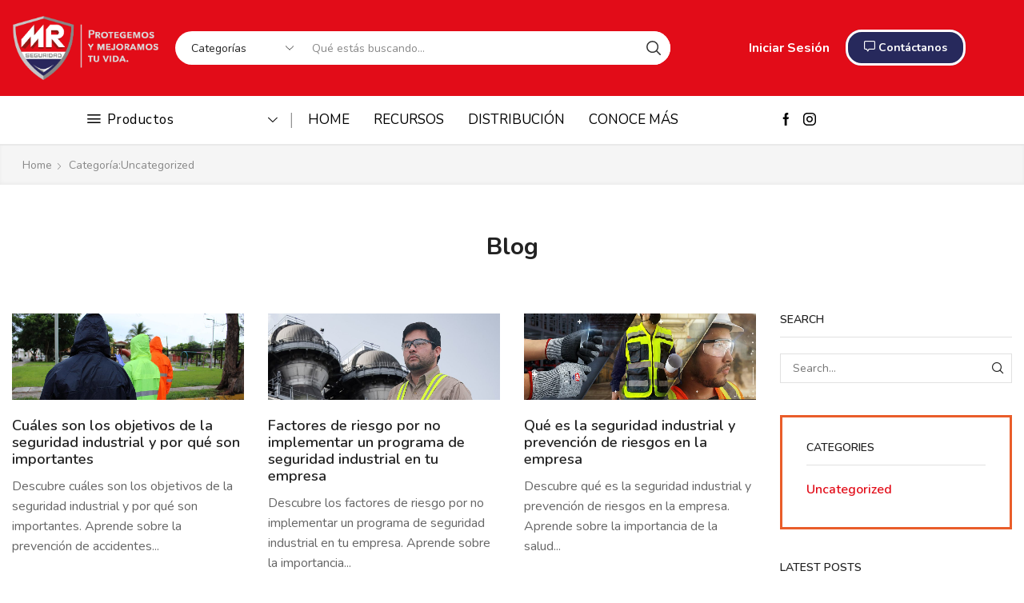

--- FILE ---
content_type: text/html; charset=UTF-8
request_url: https://mrseguridad.com/category/uncategorized/
body_size: 64793
content:
<!DOCTYPE html>
<html lang="es" xmlns="http://www.w3.org/1999/xhtml" prefix="og: http://ogp.me/ns# fb: http://www.facebook.com/2008/fbml" >
<head><meta charset="UTF-8" /><script>if(navigator.userAgent.match(/MSIE|Internet Explorer/i)||navigator.userAgent.match(/Trident\/7\..*?rv:11/i)){var href=document.location.href;if(!href.match(/[?&]nowprocket/)){if(href.indexOf("?")==-1){if(href.indexOf("#")==-1){document.location.href=href+"?nowprocket=1"}else{document.location.href=href.replace("#","?nowprocket=1#")}}else{if(href.indexOf("#")==-1){document.location.href=href+"&nowprocket=1"}else{document.location.href=href.replace("#","&nowprocket=1#")}}}}</script><script>(()=>{class RocketLazyLoadScripts{constructor(){this.v="1.2.5.1",this.triggerEvents=["keydown","mousedown","mousemove","touchmove","touchstart","touchend","wheel"],this.userEventHandler=this.t.bind(this),this.touchStartHandler=this.i.bind(this),this.touchMoveHandler=this.o.bind(this),this.touchEndHandler=this.h.bind(this),this.clickHandler=this.u.bind(this),this.interceptedClicks=[],this.interceptedClickListeners=[],this.l(this),window.addEventListener("pageshow",(t=>{this.persisted=t.persisted,this.everythingLoaded&&this.m()})),document.addEventListener("DOMContentLoaded",(()=>{this.p()})),this.delayedScripts={normal:[],async:[],defer:[]},this.trash=[],this.allJQueries=[]}k(t){document.hidden?t.t():(this.triggerEvents.forEach((e=>window.addEventListener(e,t.userEventHandler,{passive:!0}))),window.addEventListener("touchstart",t.touchStartHandler,{passive:!0}),window.addEventListener("mousedown",t.touchStartHandler),document.addEventListener("visibilitychange",t.userEventHandler))}_(){this.triggerEvents.forEach((t=>window.removeEventListener(t,this.userEventHandler,{passive:!0}))),document.removeEventListener("visibilitychange",this.userEventHandler)}i(t){"HTML"!==t.target.tagName&&(window.addEventListener("touchend",this.touchEndHandler),window.addEventListener("mouseup",this.touchEndHandler),window.addEventListener("touchmove",this.touchMoveHandler,{passive:!0}),window.addEventListener("mousemove",this.touchMoveHandler),t.target.addEventListener("click",this.clickHandler),this.L(t.target,!0),this.M(t.target,"onclick","rocket-onclick"),this.C())}o(t){window.removeEventListener("touchend",this.touchEndHandler),window.removeEventListener("mouseup",this.touchEndHandler),window.removeEventListener("touchmove",this.touchMoveHandler,{passive:!0}),window.removeEventListener("mousemove",this.touchMoveHandler),t.target.removeEventListener("click",this.clickHandler),this.L(t.target,!1),this.M(t.target,"rocket-onclick","onclick"),this.O()}h(){window.removeEventListener("touchend",this.touchEndHandler),window.removeEventListener("mouseup",this.touchEndHandler),window.removeEventListener("touchmove",this.touchMoveHandler,{passive:!0}),window.removeEventListener("mousemove",this.touchMoveHandler)}u(t){t.target.removeEventListener("click",this.clickHandler),this.L(t.target,!1),this.M(t.target,"rocket-onclick","onclick"),this.interceptedClicks.push(t),t.preventDefault(),t.stopPropagation(),t.stopImmediatePropagation(),this.O()}D(){window.removeEventListener("touchstart",this.touchStartHandler,{passive:!0}),window.removeEventListener("mousedown",this.touchStartHandler),this.interceptedClicks.forEach((t=>{t.target.dispatchEvent(new MouseEvent("click",{view:t.view,bubbles:!0,cancelable:!0}))}))}l(t){EventTarget.prototype.addEventListenerBase=EventTarget.prototype.addEventListener,EventTarget.prototype.addEventListener=function(e,i,o){"click"!==e||t.windowLoaded||i===t.clickHandler||t.interceptedClickListeners.push({target:this,func:i,options:o}),(this||window).addEventListenerBase(e,i,o)}}L(t,e){this.interceptedClickListeners.forEach((i=>{i.target===t&&(e?t.removeEventListener("click",i.func,i.options):t.addEventListener("click",i.func,i.options))})),t.parentNode!==document.documentElement&&this.L(t.parentNode,e)}S(){return new Promise((t=>{this.T?this.O=t:t()}))}C(){this.T=!0}O(){this.T=!1}M(t,e,i){t.hasAttribute&&t.hasAttribute(e)&&(event.target.setAttribute(i,event.target.getAttribute(e)),event.target.removeAttribute(e))}t(){this._(this),"loading"===document.readyState?document.addEventListener("DOMContentLoaded",this.R.bind(this)):this.R()}p(){let t=[];document.querySelectorAll("script[type=rocketlazyloadscript][data-rocket-src]").forEach((e=>{let i=e.getAttribute("data-rocket-src");if(i&&0!==i.indexOf("data:")){0===i.indexOf("//")&&(i=location.protocol+i);try{const o=new URL(i).origin;o!==location.origin&&t.push({src:o,crossOrigin:e.crossOrigin||"module"===e.getAttribute("data-rocket-type")})}catch(t){}}})),t=[...new Map(t.map((t=>[JSON.stringify(t),t]))).values()],this.j(t,"preconnect")}async R(){this.lastBreath=Date.now(),this.P(this),this.F(this),this.q(),this.A(),this.I(),await this.U(this.delayedScripts.normal),await this.U(this.delayedScripts.defer),await this.U(this.delayedScripts.async);try{await this.W(),await this.H(this),await this.J()}catch(t){console.error(t)}window.dispatchEvent(new Event("rocket-allScriptsLoaded")),this.everythingLoaded=!0,this.S().then((()=>{this.D()})),this.N()}A(){document.querySelectorAll("script[type=rocketlazyloadscript]").forEach((t=>{t.hasAttribute("data-rocket-src")?t.hasAttribute("async")&&!1!==t.async?this.delayedScripts.async.push(t):t.hasAttribute("defer")&&!1!==t.defer||"module"===t.getAttribute("data-rocket-type")?this.delayedScripts.defer.push(t):this.delayedScripts.normal.push(t):this.delayedScripts.normal.push(t)}))}async B(t){if(await this.G(),!0!==t.noModule||!("noModule"in HTMLScriptElement.prototype))return new Promise((e=>{let i;function o(){(i||t).setAttribute("data-rocket-status","executed"),e()}try{if(navigator.userAgent.indexOf("Firefox/")>0||""===navigator.vendor)i=document.createElement("script"),[...t.attributes].forEach((t=>{let e=t.nodeName;"type"!==e&&("data-rocket-type"===e&&(e="type"),"data-rocket-src"===e&&(e="src"),i.setAttribute(e,t.nodeValue))})),t.text&&(i.text=t.text),i.hasAttribute("src")?(i.addEventListener("load",o),i.addEventListener("error",(function(){i.setAttribute("data-rocket-status","failed"),e()})),setTimeout((()=>{i.isConnected||e()}),1)):(i.text=t.text,o()),t.parentNode.replaceChild(i,t);else{const i=t.getAttribute("data-rocket-type"),n=t.getAttribute("data-rocket-src");i?(t.type=i,t.removeAttribute("data-rocket-type")):t.removeAttribute("type"),t.addEventListener("load",o),t.addEventListener("error",(function(){t.setAttribute("data-rocket-status","failed"),e()})),n?(t.removeAttribute("data-rocket-src"),t.src=n):t.src="data:text/javascript;base64,"+window.btoa(unescape(encodeURIComponent(t.text)))}}catch(i){t.setAttribute("data-rocket-status","failed"),e()}}));t.setAttribute("data-rocket-status","skipped")}async U(t){const e=t.shift();return e&&e.isConnected?(await this.B(e),this.U(t)):Promise.resolve()}I(){this.j([...this.delayedScripts.normal,...this.delayedScripts.defer,...this.delayedScripts.async],"preload")}j(t,e){var i=document.createDocumentFragment();t.forEach((t=>{const o=t.getAttribute&&t.getAttribute("data-rocket-src")||t.src;if(o){const n=document.createElement("link");n.href=o,n.rel=e,"preconnect"!==e&&(n.as="script"),t.getAttribute&&"module"===t.getAttribute("data-rocket-type")&&(n.crossOrigin=!0),t.crossOrigin&&(n.crossOrigin=t.crossOrigin),t.integrity&&(n.integrity=t.integrity),i.appendChild(n),this.trash.push(n)}})),document.head.appendChild(i)}P(t){let e={};function i(i,o){return e[o].eventsToRewrite.indexOf(i)>=0&&!t.everythingLoaded?"rocket-"+i:i}function o(t,o){!function(t){e[t]||(e[t]={originalFunctions:{add:t.addEventListener,remove:t.removeEventListener},eventsToRewrite:[]},t.addEventListener=function(){arguments[0]=i(arguments[0],t),e[t].originalFunctions.add.apply(t,arguments)},t.removeEventListener=function(){arguments[0]=i(arguments[0],t),e[t].originalFunctions.remove.apply(t,arguments)})}(t),e[t].eventsToRewrite.push(o)}function n(e,i){let o=e[i];e[i]=null,Object.defineProperty(e,i,{get:()=>o||function(){},set(n){t.everythingLoaded?o=n:e["rocket"+i]=o=n}})}o(document,"DOMContentLoaded"),o(window,"DOMContentLoaded"),o(window,"load"),o(window,"pageshow"),o(document,"readystatechange"),n(document,"onreadystatechange"),n(window,"onload"),n(window,"onpageshow")}F(t){let e;function i(e){return t.everythingLoaded?e:e.split(" ").map((t=>"load"===t||0===t.indexOf("load.")?"rocket-jquery-load":t)).join(" ")}function o(o){if(o&&o.fn&&!t.allJQueries.includes(o)){o.fn.ready=o.fn.init.prototype.ready=function(e){return t.domReadyFired?e.bind(document)(o):document.addEventListener("rocket-DOMContentLoaded",(()=>e.bind(document)(o))),o([])};const e=o.fn.on;o.fn.on=o.fn.init.prototype.on=function(){return this[0]===window&&("string"==typeof arguments[0]||arguments[0]instanceof String?arguments[0]=i(arguments[0]):"object"==typeof arguments[0]&&Object.keys(arguments[0]).forEach((t=>{const e=arguments[0][t];delete arguments[0][t],arguments[0][i(t)]=e}))),e.apply(this,arguments),this},t.allJQueries.push(o)}e=o}o(window.jQuery),Object.defineProperty(window,"jQuery",{get:()=>e,set(t){o(t)}})}async H(t){const e=document.querySelector("script[data-webpack]");e&&(await async function(){return new Promise((t=>{e.addEventListener("load",t),e.addEventListener("error",t)}))}(),await t.K(),await t.H(t))}async W(){this.domReadyFired=!0,await this.G(),document.dispatchEvent(new Event("rocket-readystatechange")),await this.G(),document.rocketonreadystatechange&&document.rocketonreadystatechange(),await this.G(),document.dispatchEvent(new Event("rocket-DOMContentLoaded")),await this.G(),window.dispatchEvent(new Event("rocket-DOMContentLoaded"))}async J(){await this.G(),document.dispatchEvent(new Event("rocket-readystatechange")),await this.G(),document.rocketonreadystatechange&&document.rocketonreadystatechange(),await this.G(),window.dispatchEvent(new Event("rocket-load")),await this.G(),window.rocketonload&&window.rocketonload(),await this.G(),this.allJQueries.forEach((t=>t(window).trigger("rocket-jquery-load"))),await this.G();const t=new Event("rocket-pageshow");t.persisted=this.persisted,window.dispatchEvent(t),await this.G(),window.rocketonpageshow&&window.rocketonpageshow({persisted:this.persisted}),this.windowLoaded=!0}m(){document.onreadystatechange&&document.onreadystatechange(),window.onload&&window.onload(),window.onpageshow&&window.onpageshow({persisted:this.persisted})}q(){const t=new Map;document.write=document.writeln=function(e){const i=document.currentScript;i||console.error("WPRocket unable to document.write this: "+e);const o=document.createRange(),n=i.parentElement;let s=t.get(i);void 0===s&&(s=i.nextSibling,t.set(i,s));const c=document.createDocumentFragment();o.setStart(c,0),c.appendChild(o.createContextualFragment(e)),n.insertBefore(c,s)}}async G(){Date.now()-this.lastBreath>45&&(await this.K(),this.lastBreath=Date.now())}async K(){return document.hidden?new Promise((t=>setTimeout(t))):new Promise((t=>requestAnimationFrame(t)))}N(){this.trash.forEach((t=>t.remove()))}static run(){const t=new RocketLazyLoadScripts;t.k(t)}}RocketLazyLoadScripts.run()})();</script>
	
	<meta name="viewport" content="width=device-width, initial-scale=1.0"/>
	<meta name='robots' content='index, follow, max-image-preview:large, max-snippet:-1, max-video-preview:-1' />

	<!-- This site is optimized with the Yoast SEO plugin v22.7 - https://yoast.com/wordpress/plugins/seo/ -->
	<title>Uncategorized archivos - MR Seguridad</title>
	<link rel="canonical" href="https://mrseguridad.com/category/uncategorized/" />
	<meta property="og:locale" content="es_MX" />
	<meta property="og:type" content="article" />
	<meta property="og:title" content="Uncategorized archivos - MR Seguridad" />
	<meta property="og:url" content="https://mrseguridad.com/category/uncategorized/" />
	<meta property="og:site_name" content="MR Seguridad" />
	<meta name="twitter:card" content="summary_large_image" />
	<script type="application/ld+json" class="yoast-schema-graph">{"@context":"https://schema.org","@graph":[{"@type":"CollectionPage","@id":"https://mrseguridad.com/category/uncategorized/","url":"https://mrseguridad.com/category/uncategorized/","name":"Uncategorized archivos - MR Seguridad","isPartOf":{"@id":"https://mrseguridad.com/#website"},"primaryImageOfPage":{"@id":"https://mrseguridad.com/category/uncategorized/#primaryimage"},"image":{"@id":"https://mrseguridad.com/category/uncategorized/#primaryimage"},"thumbnailUrl":"https://mrseguridad.com/wp-content/uploads/2020/10/blog-article-image.jpg","breadcrumb":{"@id":"https://mrseguridad.com/category/uncategorized/#breadcrumb"},"inLanguage":"es"},{"@type":"ImageObject","inLanguage":"es","@id":"https://mrseguridad.com/category/uncategorized/#primaryimage","url":"https://mrseguridad.com/wp-content/uploads/2020/10/blog-article-image.jpg","contentUrl":"https://mrseguridad.com/wp-content/uploads/2020/10/blog-article-image.jpg","width":1563,"height":580,"caption":"Objetivos de la Seguridad Industrial"},{"@type":"BreadcrumbList","@id":"https://mrseguridad.com/category/uncategorized/#breadcrumb","itemListElement":[{"@type":"ListItem","position":1,"name":"Inicio","item":"https://mrseguridad.com/"},{"@type":"ListItem","position":2,"name":"Uncategorized"}]},{"@type":"WebSite","@id":"https://mrseguridad.com/#website","url":"https://mrseguridad.com/","name":"MR Seguridad","description":"Protegemos y Mejoramos tu Vida","publisher":{"@id":"https://mrseguridad.com/#organization"},"potentialAction":[{"@type":"SearchAction","target":{"@type":"EntryPoint","urlTemplate":"https://mrseguridad.com/?s={search_term_string}"},"query-input":"required name=search_term_string"}],"inLanguage":"es"},{"@type":"Organization","@id":"https://mrseguridad.com/#organization","name":"MR Seguridad","url":"https://mrseguridad.com/","logo":{"@type":"ImageObject","inLanguage":"es","@id":"https://mrseguridad.com/#/schema/logo/image/","url":"https://mrseguridad.com/wp-content/uploads/2023/04/Copia-de-MRS®-LOGOTIPO-SIN-SLOGAN-2.png","contentUrl":"https://mrseguridad.com/wp-content/uploads/2023/04/Copia-de-MRS®-LOGOTIPO-SIN-SLOGAN-2.png","width":216,"height":230,"caption":"MR Seguridad"},"image":{"@id":"https://mrseguridad.com/#/schema/logo/image/"}}]}</script>
	<!-- / Yoast SEO plugin. -->


<link rel='dns-prefetch' href='//www.googletagmanager.com' />
<link rel="alternate" type="application/rss+xml" title="MR Seguridad &raquo; Feed" href="https://mrseguridad.com/feed/" />
<link rel="alternate" type="application/rss+xml" title="MR Seguridad &raquo; RSS de los comentarios" href="https://mrseguridad.com/comments/feed/" />
<link rel="alternate" type="application/rss+xml" title="MR Seguridad &raquo; Uncategorized RSS de la categoría" href="https://mrseguridad.com/category/uncategorized/feed/" />
		<!-- This site uses the Google Analytics by MonsterInsights plugin v9.1.1 - Using Analytics tracking - https://www.monsterinsights.com/ -->
							<script type="rocketlazyloadscript" data-rocket-src="//www.googletagmanager.com/gtag/js?id=G-QE3SNDRYXG"  data-cfasync="false" data-wpfc-render="false" data-rocket-type="text/javascript" async></script>
			<script type="rocketlazyloadscript" data-cfasync="false" data-wpfc-render="false" data-rocket-type="text/javascript">
				var mi_version = '9.1.1';
				var mi_track_user = true;
				var mi_no_track_reason = '';
								var MonsterInsightsDefaultLocations = {"page_location":"https:\/\/mrseguridad.com\/category\/uncategorized\/"};
				if ( typeof MonsterInsightsPrivacyGuardFilter === 'function' ) {
					var MonsterInsightsLocations = (typeof MonsterInsightsExcludeQuery === 'object') ? MonsterInsightsPrivacyGuardFilter( MonsterInsightsExcludeQuery ) : MonsterInsightsPrivacyGuardFilter( MonsterInsightsDefaultLocations );
				} else {
					var MonsterInsightsLocations = (typeof MonsterInsightsExcludeQuery === 'object') ? MonsterInsightsExcludeQuery : MonsterInsightsDefaultLocations;
				}

								var disableStrs = [
										'ga-disable-G-QE3SNDRYXG',
									];

				/* Function to detect opted out users */
				function __gtagTrackerIsOptedOut() {
					for (var index = 0; index < disableStrs.length; index++) {
						if (document.cookie.indexOf(disableStrs[index] + '=true') > -1) {
							return true;
						}
					}

					return false;
				}

				/* Disable tracking if the opt-out cookie exists. */
				if (__gtagTrackerIsOptedOut()) {
					for (var index = 0; index < disableStrs.length; index++) {
						window[disableStrs[index]] = true;
					}
				}

				/* Opt-out function */
				function __gtagTrackerOptout() {
					for (var index = 0; index < disableStrs.length; index++) {
						document.cookie = disableStrs[index] + '=true; expires=Thu, 31 Dec 2099 23:59:59 UTC; path=/';
						window[disableStrs[index]] = true;
					}
				}

				if ('undefined' === typeof gaOptout) {
					function gaOptout() {
						__gtagTrackerOptout();
					}
				}
								window.dataLayer = window.dataLayer || [];

				window.MonsterInsightsDualTracker = {
					helpers: {},
					trackers: {},
				};
				if (mi_track_user) {
					function __gtagDataLayer() {
						dataLayer.push(arguments);
					}

					function __gtagTracker(type, name, parameters) {
						if (!parameters) {
							parameters = {};
						}

						if (parameters.send_to) {
							__gtagDataLayer.apply(null, arguments);
							return;
						}

						if (type === 'event') {
														parameters.send_to = monsterinsights_frontend.v4_id;
							var hookName = name;
							if (typeof parameters['event_category'] !== 'undefined') {
								hookName = parameters['event_category'] + ':' + name;
							}

							if (typeof MonsterInsightsDualTracker.trackers[hookName] !== 'undefined') {
								MonsterInsightsDualTracker.trackers[hookName](parameters);
							} else {
								__gtagDataLayer('event', name, parameters);
							}
							
						} else {
							__gtagDataLayer.apply(null, arguments);
						}
					}

					__gtagTracker('js', new Date());
					__gtagTracker('set', {
						'developer_id.dZGIzZG': true,
											});
					if ( MonsterInsightsLocations.page_location ) {
						__gtagTracker('set', MonsterInsightsLocations);
					}
										__gtagTracker('config', 'G-QE3SNDRYXG', {"forceSSL":"true","link_attribution":"true","page_path":location.pathname + location.search + location.hash} );
															window.gtag = __gtagTracker;										(function () {
						/* https://developers.google.com/analytics/devguides/collection/analyticsjs/ */
						/* ga and __gaTracker compatibility shim. */
						var noopfn = function () {
							return null;
						};
						var newtracker = function () {
							return new Tracker();
						};
						var Tracker = function () {
							return null;
						};
						var p = Tracker.prototype;
						p.get = noopfn;
						p.set = noopfn;
						p.send = function () {
							var args = Array.prototype.slice.call(arguments);
							args.unshift('send');
							__gaTracker.apply(null, args);
						};
						var __gaTracker = function () {
							var len = arguments.length;
							if (len === 0) {
								return;
							}
							var f = arguments[len - 1];
							if (typeof f !== 'object' || f === null || typeof f.hitCallback !== 'function') {
								if ('send' === arguments[0]) {
									var hitConverted, hitObject = false, action;
									if ('event' === arguments[1]) {
										if ('undefined' !== typeof arguments[3]) {
											hitObject = {
												'eventAction': arguments[3],
												'eventCategory': arguments[2],
												'eventLabel': arguments[4],
												'value': arguments[5] ? arguments[5] : 1,
											}
										}
									}
									if ('pageview' === arguments[1]) {
										if ('undefined' !== typeof arguments[2]) {
											hitObject = {
												'eventAction': 'page_view',
												'page_path': arguments[2],
											}
										}
									}
									if (typeof arguments[2] === 'object') {
										hitObject = arguments[2];
									}
									if (typeof arguments[5] === 'object') {
										Object.assign(hitObject, arguments[5]);
									}
									if ('undefined' !== typeof arguments[1].hitType) {
										hitObject = arguments[1];
										if ('pageview' === hitObject.hitType) {
											hitObject.eventAction = 'page_view';
										}
									}
									if (hitObject) {
										action = 'timing' === arguments[1].hitType ? 'timing_complete' : hitObject.eventAction;
										hitConverted = mapArgs(hitObject);
										__gtagTracker('event', action, hitConverted);
									}
								}
								return;
							}

							function mapArgs(args) {
								var arg, hit = {};
								var gaMap = {
									'eventCategory': 'event_category',
									'eventAction': 'event_action',
									'eventLabel': 'event_label',
									'eventValue': 'event_value',
									'nonInteraction': 'non_interaction',
									'timingCategory': 'event_category',
									'timingVar': 'name',
									'timingValue': 'value',
									'timingLabel': 'event_label',
									'page': 'page_path',
									'location': 'page_location',
									'title': 'page_title',
									'referrer' : 'page_referrer',
								};
								for (arg in args) {
																		if (!(!args.hasOwnProperty(arg) || !gaMap.hasOwnProperty(arg))) {
										hit[gaMap[arg]] = args[arg];
									} else {
										hit[arg] = args[arg];
									}
								}
								return hit;
							}

							try {
								f.hitCallback();
							} catch (ex) {
							}
						};
						__gaTracker.create = newtracker;
						__gaTracker.getByName = newtracker;
						__gaTracker.getAll = function () {
							return [];
						};
						__gaTracker.remove = noopfn;
						__gaTracker.loaded = true;
						window['__gaTracker'] = __gaTracker;
					})();
									} else {
										console.log("");
					(function () {
						function __gtagTracker() {
							return null;
						}

						window['__gtagTracker'] = __gtagTracker;
						window['gtag'] = __gtagTracker;
					})();
									}
			</script>
				<!-- / Google Analytics by MonsterInsights -->
		<style id='wp-img-auto-sizes-contain-inline-css' type='text/css'>
img:is([sizes=auto i],[sizes^="auto," i]){contain-intrinsic-size:3000px 1500px}
/*# sourceURL=wp-img-auto-sizes-contain-inline-css */
</style>
<link data-minify="1" rel='stylesheet' id='vc_extensions_cqbundle_adminicon-css' href='https://mrseguridad.com/wp-content/cache/background-css/mrseguridad.com/wp-content/cache/min/1/wp-content/plugins/all-in-one-addons-for-wpbakery-page-builder-formerly-visual-composer/css/admin_icon.css?ver=1754450334&wpr_t=1768262747' type='text/css' media='all' />
<style id='classic-theme-styles-inline-css' type='text/css'>
/*! This file is auto-generated */
.wp-block-button__link{color:#fff;background-color:#32373c;border-radius:9999px;box-shadow:none;text-decoration:none;padding:calc(.667em + 2px) calc(1.333em + 2px);font-size:1.125em}.wp-block-file__button{background:#32373c;color:#fff;text-decoration:none}
/*# sourceURL=/wp-includes/css/classic-themes.min.css */
</style>
<style id='woocommerce-inline-inline-css' type='text/css'>
.woocommerce form .form-row .required { visibility: visible; }
/*# sourceURL=woocommerce-inline-inline-css */
</style>
<link data-minify="1" rel='stylesheet' id='js_composer_front-css' href='https://mrseguridad.com/wp-content/cache/background-css/mrseguridad.com/wp-content/cache/min/1/wp-content/plugins/js_composer/assets/css/js_composer.min.css?ver=1754450334&wpr_t=1768262747' type='text/css' media='all' />
<link rel='stylesheet' id='etheme-parent-style-css' href='https://mrseguridad.com/wp-content/themes/xstore/xstore.min.css' type='text/css' media='all' />
<link rel='stylesheet' id='etheme-wpb-style-css' href='https://mrseguridad.com/wp-content/cache/background-css/mrseguridad.com/wp-content/themes/xstore/css/wpb.min.css?wpr_t=1768262747' type='text/css' media='all' />
<link rel='stylesheet' id='etheme-sidebar-css' href='https://mrseguridad.com/wp-content/themes/xstore/css/modules/layout/sidebar.min.css' type='text/css' media='all' />
<link rel='stylesheet' id='etheme-breadcrumbs-css' href='https://mrseguridad.com/wp-content/themes/xstore/css/modules/breadcrumbs.min.css' type='text/css' media='all' />
<link rel='stylesheet' id='etheme-back-top-css' href='https://mrseguridad.com/wp-content/themes/xstore/css/modules/back-top.min.css' type='text/css' media='all' />
<link rel='stylesheet' id='etheme-woocommerce-css' href='https://mrseguridad.com/wp-content/themes/xstore/css/modules/woocommerce/global.min.css' type='text/css' media='all' />
<link rel='stylesheet' id='etheme-blog-global-css' href='https://mrseguridad.com/wp-content/themes/xstore/css/modules/blog/blog-global.min.css' type='text/css' media='all' />
<link rel='stylesheet' id='etheme-post-global-css' href='https://mrseguridad.com/wp-content/themes/xstore/css/modules/blog/types/global.min.css' type='text/css' media='all' />
<link rel='stylesheet' id='etheme-post-quote-css' href='https://mrseguridad.com/wp-content/themes/xstore/css/modules/blog/formats/quote.min.css' type='text/css' media='all' />
<link rel='stylesheet' id='etheme-post-grid-grid2-css' href='https://mrseguridad.com/wp-content/themes/xstore/css/modules/blog/types/grid-grid2.min.css' type='text/css' media='all' />
<link rel='stylesheet' id='etheme-pagination-css' href='https://mrseguridad.com/wp-content/themes/xstore/css/modules/pagination.min.css' type='text/css' media='all' />
<link rel='stylesheet' id='etheme-contact-forms-css' href='https://mrseguridad.com/wp-content/cache/background-css/mrseguridad.com/wp-content/themes/xstore/css/modules/contact-forms.min.css?wpr_t=1768262747' type='text/css' media='all' />
<style id='xstore-icons-font-inline-css' type='text/css'>
@font-face {
				  font-family: 'xstore-icons';
				  src:
				    url('https://mrseguridad.com/wp-content/themes/xstore/fonts/xstore-icons-bold.ttf') format('truetype'),
				    url('https://mrseguridad.com/wp-content/themes/xstore/fonts/xstore-icons-bold.woff2') format('woff2'),
				    url('https://mrseguridad.com/wp-content/themes/xstore/fonts/xstore-icons-bold.woff') format('woff'),
				    url('https://mrseguridad.com/wp-content/themes/xstore/fonts/xstore-icons-bold.svg#xstore-icons') format('svg');
				  font-weight: normal;
				  font-style: normal;
				  font-display: swap;
				}
/*# sourceURL=xstore-icons-font-inline-css */
</style>
<link rel='stylesheet' id='etheme-header-search-css' href='https://mrseguridad.com/wp-content/themes/xstore/css/modules/layout/header/parts/search.min.css' type='text/css' media='all' />
<link rel='stylesheet' id='etheme-header-menu-css' href='https://mrseguridad.com/wp-content/themes/xstore/css/modules/layout/header/parts/menu.min.css' type='text/css' media='all' />
<link rel='stylesheet' id='etheme-all-departments-menu-css' href='https://mrseguridad.com/wp-content/themes/xstore/css/modules/layout/header/parts/all-departments-menu.min.css' type='text/css' media='all' />
<link data-minify="1" rel='stylesheet' id='xstore-kirki-styles-css' href='https://mrseguridad.com/wp-content/cache/min/1/wp-content/uploads/xstore/kirki-styles.css?ver=1754450335' type='text/css' media='all' />
<link data-minify="1" rel='stylesheet' id='child-style-css' href='https://mrseguridad.com/wp-content/cache/min/1/wp-content/themes/xstore-child/style.css?ver=1754450335' type='text/css' media='all' />
<style id='rocket-lazyload-inline-css' type='text/css'>
.rll-youtube-player{position:relative;padding-bottom:56.23%;height:0;overflow:hidden;max-width:100%;}.rll-youtube-player:focus-within{outline: 2px solid currentColor;outline-offset: 5px;}.rll-youtube-player iframe{position:absolute;top:0;left:0;width:100%;height:100%;z-index:100;background:0 0}.rll-youtube-player img{bottom:0;display:block;left:0;margin:auto;max-width:100%;width:100%;position:absolute;right:0;top:0;border:none;height:auto;-webkit-transition:.4s all;-moz-transition:.4s all;transition:.4s all}.rll-youtube-player img:hover{-webkit-filter:brightness(75%)}.rll-youtube-player .play{height:100%;width:100%;left:0;top:0;position:absolute;background:var(--wpr-bg-135c5a3c-3fdb-4cde-9d52-c5eff3022a1a) no-repeat center;background-color: transparent !important;cursor:pointer;border:none;}
/*# sourceURL=rocket-lazyload-inline-css */
</style>
<script type="rocketlazyloadscript" data-rocket-type="text/javascript" data-rocket-src="https://mrseguridad.com/wp-includes/js/jquery/jquery.min.js" id="jquery-core-js"></script>
<script type="rocketlazyloadscript" data-rocket-type="text/javascript" data-rocket-src="https://mrseguridad.com/wp-includes/js/jquery/jquery-migrate.min.js" id="jquery-migrate-js"></script>
<script type="rocketlazyloadscript" data-rocket-type="text/javascript" data-rocket-src="https://mrseguridad.com/wp-content/plugins/google-analytics-for-wordpress/assets/js/frontend-gtag.min.js" id="monsterinsights-frontend-script-js" async="async" data-wp-strategy="async"></script>
<script data-cfasync="false" data-wpfc-render="false" type="text/javascript" id='monsterinsights-frontend-script-js-extra'>/* <![CDATA[ */
var monsterinsights_frontend = {"js_events_tracking":"true","download_extensions":"doc,pdf,ppt,zip,xls,docx,pptx,xlsx","inbound_paths":"[{\"path\":\"\\\/go\\\/\",\"label\":\"affiliate\"},{\"path\":\"\\\/recommend\\\/\",\"label\":\"affiliate\"}]","home_url":"https:\/\/mrseguridad.com","hash_tracking":"true","v4_id":"G-QE3SNDRYXG"};/* ]]> */
</script>
<script type="rocketlazyloadscript" data-rocket-type="text/javascript" data-rocket-src="https://mrseguridad.com/wp-content/plugins/woocommerce/assets/js/jquery-blockui/jquery.blockUI.min.js" id="jquery-blockui-js" defer="defer" data-wp-strategy="defer"></script>
<script type="rocketlazyloadscript" data-rocket-type="text/javascript" data-rocket-src="https://mrseguridad.com/wp-content/plugins/woocommerce/assets/js/js-cookie/js.cookie.min.js" id="js-cookie-js" data-wp-strategy="defer" defer></script>
<script type="text/javascript" id="woocommerce-js-extra">
/* <![CDATA[ */
var woocommerce_params = {"ajax_url":"/wp-admin/admin-ajax.php","wc_ajax_url":"/?wc-ajax=%%endpoint%%"};
//# sourceURL=woocommerce-js-extra
/* ]]> */
</script>
<script type="rocketlazyloadscript" data-rocket-type="text/javascript" data-rocket-src="https://mrseguridad.com/wp-content/plugins/woocommerce/assets/js/frontend/woocommerce.min.js" id="woocommerce-js" defer="defer" data-wp-strategy="defer"></script>
<script type="text/javascript" id="etheme-js-extra">
/* <![CDATA[ */
var etConfig = {"noresults":"No results were found!","ajaxSearchResultsArrow":"\u003Csvg version=\"1.1\" width=\"1em\" height=\"1em\" class=\"arrow\" xmlns=\"http://www.w3.org/2000/svg\" xmlns:xlink=\"http://www.w3.org/1999/xlink\" x=\"0px\" y=\"0px\" viewBox=\"0 0 100 100\" style=\"enable-background:new 0 0 100 100;\" xml:space=\"preserve\"\u003E\u003Cpath d=\"M99.1186676,94.8567734L10.286458,6.0255365h53.5340881c1.6616173,0,3.0132561-1.3516402,3.0132561-3.0127683\r\n\tS65.4821625,0,63.8205452,0H3.0137398c-1.6611279,0-3.012768,1.3516402-3.012768,3.0127683v60.8068047\r\n\tc0,1.6616135,1.3516402,3.0132523,3.012768,3.0132523s3.012768-1.3516388,3.012768-3.0132523V10.2854862L94.8577423,99.117691\r\n\tC95.4281311,99.6871109,96.1841202,100,96.9886856,100c0.8036041,0,1.5595856-0.3128891,2.129982-0.882309\r\n\tC100.2924805,97.9419327,100.2924805,96.0305862,99.1186676,94.8567734z\"\u003E\u003C/path\u003E\u003C/svg\u003E","successfullyAdded":"Product added.","successfullyCopied":"Copied to clipboard","saleStarts":"Sale starts in:","saleFinished":"This sale already finished","confirmQuestion":"Are you sure?","viewCart":"View cart","cartPageUrl":"https://mrseguridad.com/cart/","checkCart":"Please check your \u003Ca href='https://mrseguridad.com/cart/'\u003Ecart.\u003C/a\u003E","contBtn":"Continue shopping","checkBtn":"Checkout","ajaxProductAddedNotify":{"type":"mini_cart","linked_products_type":"upsell"},"variationGallery":"","quickView":{"type":"off_canvas","position":"right","layout":"default","variationGallery":""},"speedOptimization":{"imageLoadingOffset":"200px"},"popupAddedToCart":[],"builders":{"is_wpbakery":true},"Product":"Products","Pages":"Pages","Post":"Posts","Portfolio":"Portfolio","Product_found":"{{count}} Products found","Pages_found":"{{count}} Pages found","Post_found":"{{count}} Posts found","Portfolio_found":"{{count}} Portfolio found","show_more":"Show {{count}} more","show_all":"View all results","items_found":"{{count}} items found","item_found":"{{count}} item found","single_product_builder":"1","fancy_select_categories":"1","is_search_history":"0","search_history_length":"7","search_type":"input","search_ajax_history_time":"5","noSuggestionNoticeWithMatches":"No results were found!\u003Cp\u003ENo items matched your search {{search_value}}.\u003C/p\u003E","ajaxurl":"https://mrseguridad.com/wp-admin/admin-ajax.php","woocommerceSettings":{"is_woocommerce":true,"is_swatches":true,"ajax_filters":false,"ajax_pagination":false,"is_single_product_builder":"1","mini_cart_content_quantity_input":true,"widget_show_more_text":"more","widget_show_less_text":"Show less","sidebar_off_canvas_icon":"\u003Csvg version=\"1.1\" width=\"1em\" height=\"1em\" id=\"Layer_1\" xmlns=\"http://www.w3.org/2000/svg\" xmlns:xlink=\"http://www.w3.org/1999/xlink\" x=\"0px\" y=\"0px\" viewBox=\"0 0 100 100\" style=\"enable-background:new 0 0 100 100;\" xml:space=\"preserve\"\u003E\u003Cpath d=\"M94.8,0H5.6C4,0,2.6,0.9,1.9,2.3C1.1,3.7,1.3,5.4,2.2,6.7l32.7,46c0,0,0,0,0,0c1.2,1.6,1.8,3.5,1.8,5.5v37.5c0,1.1,0.4,2.2,1.2,3c0.8,0.8,1.8,1.2,3,1.2c0.6,0,1.1-0.1,1.6-0.3l18.4-7c1.6-0.5,2.7-2.1,2.7-3.9V58.3c0-2,0.6-3.9,1.8-5.5c0,0,0,0,0,0l32.7-46c0.9-1.3,1.1-3,0.3-4.4C97.8,0.9,96.3,0,94.8,0z M61.4,49.7c-1.8,2.5-2.8,5.5-2.8,8.5v29.8l-16.8,6.4V58.3c0-3.1-1-6.1-2.8-8.5L7.3,5.1h85.8L61.4,49.7z\"\u003E\u003C/path\u003E\u003C/svg\u003E","ajax_add_to_cart_archives":false,"cart_url":"https://mrseguridad.com/cart/","cart_redirect_after_add":false,"home_url":"https://mrseguridad.com/","shop_url":"https://mrseguridad.com/shop/","cart_progress_currency_pos":"left","cart_progress_thousand_sep":",","cart_progress_decimal_sep":".","cart_progress_num_decimals":"2","is_smart_addtocart":"","primary_attribute":"et_none"},"notices":{"ajax-filters":"Ajax error: cannot get filters result","post-product":"Ajax error: cannot get post/product result","products":"Ajax error: cannot get products result","posts":"Ajax error: cannot get posts result","element":"Ajax error: cannot get element result","portfolio":"Ajax error: problem with ajax et_portfolio_ajax action","portfolio-pagination":"Ajax error: problem with ajax et_portfolio_ajax_pagination action","menu":"Ajax error: problem with ajax menu_posts action","noMatchFound":"No matches found","variationGalleryNotAvailable":"Variation Gallery not available on variation id","localStorageFull":"Seems like your localStorage is full"},"layoutSettings":{"layout":"wide","is_rtl":false,"is_mobile":false,"mobHeaderStart":992,"menu_storage_key":"etheme_0e3f7f6c67ef25028de78b3e20b847bb","ajax_dropdowns_from_storage":1},"sidebar":{"closed_pc_by_default":true},"et_global":{"classes":{"skeleton":"skeleton-body","mfp":"et-mfp-opened"},"is_customize_preview":false,"mobHeaderStart":992},"etCookies":{"cache_time":3}};
//# sourceURL=etheme-js-extra
/* ]]> */
</script>
<script type="rocketlazyloadscript" data-rocket-type="text/javascript" data-rocket-src="https://mrseguridad.com/wp-content/themes/xstore/js/etheme-scripts.min.js" id="etheme-js" defer></script>
<script type="text/javascript" id="et-woo-swatches-js-extra">
/* <![CDATA[ */
var sten_wc_params = {"ajax_url":"https://mrseguridad.com/wp-admin/admin-ajax.php","is_customize_preview":"","is_singular_product":"","show_selected_title":"both","show_select_type":"","show_select_type_price":"1","add_to_cart_btn_text":"Add to cart","read_more_btn_text":"Read More","read_more_about_btn_text":"about","read_more_for_btn_text":"for","select_options_btn_text":"Select options","i18n_no_matching_variations_text":"Sorry, no products matched your selection. Please choose a different combination."};
//# sourceURL=et-woo-swatches-js-extra
/* ]]> */
</script>
<script type="rocketlazyloadscript" data-rocket-type="text/javascript" data-rocket-src="https://mrseguridad.com/wp-content/plugins/et-core-pluginf/packages/st-woo-swatches/public/js/frontend.min.js" id="et-woo-swatches-js" defer></script>
<script type="text/javascript" id="xstore-compare-js-extra">
/* <![CDATA[ */
var xstore_compare_params = {"ajaxurl":"https://mrseguridad.com/wp-admin/admin-ajax.php","confirmQuestion":"Are you sure?","no_active_checkbox":"Please, choose any product by clicking checkbox","no_products_available":"Sorry, there are no products available for this action","is_loggedin":"","compare_id":"xstore_compare_ids_0","compare_page_url":"https://mrseguridad.com/my-account/?et-compare-page","ajax_fragments":"1","is_multilingual":"","view_compare":"View compare list","days_cache":"7","notify_type":"alert_advanced","placeholder_image":"\u003Cimg width=\"300\" height=\"300\" src=\"https://mrseguridad.com/wp-content/uploads/woocommerce-placeholder.png\" class=\"woocommerce-placeholder wp-post-image\" alt=\"Placeholder\" decoding=\"async\" fetchpriority=\"high\" srcset=\"https://mrseguridad.com/wp-content/uploads/woocommerce-placeholder.png 1200w, https://mrseguridad.com/wp-content/uploads/woocommerce-placeholder-300x300.png 300w, https://mrseguridad.com/wp-content/uploads/woocommerce-placeholder-1024x1024.png 1024w, https://mrseguridad.com/wp-content/uploads/woocommerce-placeholder-150x150.png 150w, https://mrseguridad.com/wp-content/uploads/woocommerce-placeholder-768x768.png 768w\" sizes=\"(max-width: 300px) 100vw, 300px\" /\u003E"};
//# sourceURL=xstore-compare-js-extra
/* ]]> */
</script>
<script type="rocketlazyloadscript" data-rocket-type="text/javascript" data-rocket-src="https://mrseguridad.com/wp-content/plugins/et-core-pluginf/packages/xstore-compare/assets/js/script.min.js" id="xstore-compare-js" defer></script>
<script type="rocketlazyloadscript"></script><link rel="https://api.w.org/" href="https://mrseguridad.com/wp-json/" /><link rel="alternate" title="JSON" type="application/json" href="https://mrseguridad.com/wp-json/wp/v2/categories/1" /><link rel="EditURI" type="application/rsd+xml" title="RSD" href="https://mrseguridad.com/xmlrpc.php?rsd" />
<meta name="generator" content="WordPress 6.9" />
<meta name="generator" content="WooCommerce 8.8.5" />
			<link rel="prefetch" as="font" href="https://mrseguridad.com/wp-content/themes/xstore/fonts/xstore-icons-bold.woff?v=9.3.10" type="font/woff">
					<link rel="prefetch" as="font" href="https://mrseguridad.com/wp-content/themes/xstore/fonts/xstore-icons-bold.woff2?v=9.3.10" type="font/woff2">
			<noscript><style>.woocommerce-product-gallery{ opacity: 1 !important; }</style></noscript>
	<meta name="generator" content="Powered by WPBakery Page Builder - drag and drop page builder for WordPress."/>
<meta name="generator" content="Powered by Slider Revolution 6.7.17 - responsive, Mobile-Friendly Slider Plugin for WordPress with comfortable drag and drop interface." />
<link rel="icon" href="https://mrseguridad.com/wp-content/uploads/2023/01/MR_Seguridad_fav-100x100.png" sizes="32x32" />
<link rel="icon" href="https://mrseguridad.com/wp-content/uploads/2023/01/MR_Seguridad_fav-300x300.png" sizes="192x192" />
<link rel="apple-touch-icon" href="https://mrseguridad.com/wp-content/uploads/2023/01/MR_Seguridad_fav-300x300.png" />
<meta name="msapplication-TileImage" content="https://mrseguridad.com/wp-content/uploads/2023/01/MR_Seguridad_fav-300x300.png" />
<script type="rocketlazyloadscript">function setREVStartSize(e){
			//window.requestAnimationFrame(function() {
				window.RSIW = window.RSIW===undefined ? window.innerWidth : window.RSIW;
				window.RSIH = window.RSIH===undefined ? window.innerHeight : window.RSIH;
				try {
					var pw = document.getElementById(e.c).parentNode.offsetWidth,
						newh;
					pw = pw===0 || isNaN(pw) || (e.l=="fullwidth" || e.layout=="fullwidth") ? window.RSIW : pw;
					e.tabw = e.tabw===undefined ? 0 : parseInt(e.tabw);
					e.thumbw = e.thumbw===undefined ? 0 : parseInt(e.thumbw);
					e.tabh = e.tabh===undefined ? 0 : parseInt(e.tabh);
					e.thumbh = e.thumbh===undefined ? 0 : parseInt(e.thumbh);
					e.tabhide = e.tabhide===undefined ? 0 : parseInt(e.tabhide);
					e.thumbhide = e.thumbhide===undefined ? 0 : parseInt(e.thumbhide);
					e.mh = e.mh===undefined || e.mh=="" || e.mh==="auto" ? 0 : parseInt(e.mh,0);
					if(e.layout==="fullscreen" || e.l==="fullscreen")
						newh = Math.max(e.mh,window.RSIH);
					else{
						e.gw = Array.isArray(e.gw) ? e.gw : [e.gw];
						for (var i in e.rl) if (e.gw[i]===undefined || e.gw[i]===0) e.gw[i] = e.gw[i-1];
						e.gh = e.el===undefined || e.el==="" || (Array.isArray(e.el) && e.el.length==0)? e.gh : e.el;
						e.gh = Array.isArray(e.gh) ? e.gh : [e.gh];
						for (var i in e.rl) if (e.gh[i]===undefined || e.gh[i]===0) e.gh[i] = e.gh[i-1];
											
						var nl = new Array(e.rl.length),
							ix = 0,
							sl;
						e.tabw = e.tabhide>=pw ? 0 : e.tabw;
						e.thumbw = e.thumbhide>=pw ? 0 : e.thumbw;
						e.tabh = e.tabhide>=pw ? 0 : e.tabh;
						e.thumbh = e.thumbhide>=pw ? 0 : e.thumbh;
						for (var i in e.rl) nl[i] = e.rl[i]<window.RSIW ? 0 : e.rl[i];
						sl = nl[0];
						for (var i in nl) if (sl>nl[i] && nl[i]>0) { sl = nl[i]; ix=i;}
						var m = pw>(e.gw[ix]+e.tabw+e.thumbw) ? 1 : (pw-(e.tabw+e.thumbw)) / (e.gw[ix]);
						newh =  (e.gh[ix] * m) + (e.tabh + e.thumbh);
					}
					var el = document.getElementById(e.c);
					if (el!==null && el) el.style.height = newh+"px";
					el = document.getElementById(e.c+"_wrapper");
					if (el!==null && el) {
						el.style.height = newh+"px";
						el.style.display = "block";
					}
				} catch(e){
					console.log("Failure at Presize of Slider:" + e)
				}
			//});
		  };</script>
		<style type="text/css" id="wp-custom-css">
			/*Tabs**/
.yikes-custom-woo-tab-title-especificaciones, .yikes-custom-woo-tab-title-descargas, .yikes-custom-woo-tab-title-ventajas-competitivas{
	display: none !important;
}
/*Blog*/
.meta-post{
	    display: none !important;
}
.content-article .more-button {
    display: none !important;
}
.wpcf7-form .wpcf7-submit {
    width: 170px;
    background-color: #29275c!important;
    padding: 17px 17px 17px 17px;
    font-size: 16px;
    font-weight: bold;
}
/*BotonMR*/
.btn-mrs {
    text-decoration: none;
    display: inline-block;
    width: 50%;
		margin: 10px 0;
    padding: 10px 10px;
    background: #e20c18;
    text-align: center;
    color: white;
    font-size: 16px;
    font-weight: bold;
    transition: all 0.9s ease;
    border-radius: 30px 3px;
		-webkit-box-shadow: rgba(0, 0, 0, 0.24) 0px 3px 8px;
    -moz-box-shadow: rgba(0, 0, 0, 0.24) 0px 3px 8px;
		box-shadow: rgba(0, 0, 0, 0.24) 0px 3px 8px;
	text-transform: uppercase;
}
.btn-mrs:hover {
    text-decoration: none;
    display: inline-block;
    width: 50%;
    padding: 10px 10px;
    background: #29275c;
    text-align: center;
    color: white;
    font-size: 16px;
    font-weight: bold;
    transition: all 0.9s ease;
    border-radius: 30px 3px;
}
.btn-ficha{
	background: #29275c; color: #fff; font-weight: 500; padding: 10px 25px; border-radius: 5px;
	border: solid 2px #29275c;
	box-shadow: 0 2px 6.5px rgba(0, 0, 0, 0.17);
	margin: 3px 3px 5px 0;
  display: inline-block;
}
.btn-ficha:hover{
	background: #fff; color: #29275c; font-weight: 500; padding: 10px 25px; border-radius: 5px;
}
.btn-catalog{
	background: #e20c18; color: #fff; font-weight: 500; padding: 10px 25px; border-radius: 5px;
	border: solid 2px #e20c18;
	box-shadow: 0 2px 6.5px rgba(0, 0, 0, 0.17);
	margin: 3px 3px 5px 0;
  display: inline-block;
}
.btn-catalog:hover{
	background: #fff; color: #e20c18; font-weight: 500; padding: 10px 25px; border-radius: 5px;
}
/*Buscador*/
.fancy-select-replaced{
	display: none !important;
}

/*Categorías*/

.sidebar-widget ul li.current-cat>a, .sidebar-widget ul li>ul.children li.current-cat>a {
    color: #e20c18;
    font-weight: 600;
}
/*textos*/
.mrs-black{
color: #000000 !important;
}

.italic-font-stlye {
	font-style: italic !important;
}

#cat-img-banner .banner {
	background-color: #333 !important;
}

#cat-img-banner .banner:hover {
	background-color: #ce202f !important;
}
.prefooter{
	display: none !important;
}

.dmopMx {
    position: relative;
    width: 64px;
    margin: auto;
    display: none;
}

/* Hide Out of Stock at Ajax Search reults */
.stock.out-of-stock {
	display: none;
}


/* Hide "Especificaciones" and "Información Adicional" product data tabs from single product page */
#tab-title-especificaciones, #tab-especificaciones, #tab-title-additional_information, #tab-additional_information {
	display: none;}
/*Mobile Header*/
.mobile-header-wrapper .sticky-on .header-main, .sticky-on .mobile-header-wrapper .header-main {
    background: #e20c18 !important;
    background-color: #e20c18 !important;
    background-repeat: no-repeat;
    background-position: center center;
    color: #fff;
}
/*Search background*/
.mobile-header-wrapper .sticky-on .header-bottom, .sticky-on .mobile-header-wrapper .header-bottom {
    background: #e20c18 !important;
    background-color: #e20c18 !important;
    background-repeat: no-repeat;
    background-position: center center;
    color: #000;
}
/*Linkformgoogle*/
.form-google {
		color: #fff !important;
    font-size: 20px;
    font-weight: 600;
    text-decoration: underline;
}
.form-google:hover {
		color: #27295c !important;
    font-size: 20px;
    font-weight: 600;
    text-decoration: underline;
}		</style>
		<script type="rocketlazyloadscript">window.dzsvg_settings= {dzsvg_site_url: "https://mrseguridad.com/",version: "12.25",ajax_url: "https://mrseguridad.com/wp-admin/admin-ajax.php",deeplink_str: "the-video", debug_mode:"off", merge_social_into_one:"off"}; window.dzsvg_site_url="https://mrseguridad.com";window.dzsvg_plugin_url="https://mrseguridad.com/wp-content/plugins/dzs-videogallery/";</script><style id="kirki-inline-styles"></style><style type="text/css" class="et_custom-css">.onsale{width:3.50em;height:1.8em;line-height:1.2}.btn-checkout:hover,.btn-view-wishlist:hover{opacity:1 !important}.page-heading{margin-bottom:25px}.et-mobile-panel .with-dot>a .et_b-icon:before{background-color:#f3e500}body>.et-loader{background-color:rgba(255,255,255,.75)}body>.et-loader .et-loader-img{max-width:140px}.et-preloader-on .template-container{filter:blur(2px)}.menu-label-sale>a .label-text{background-color:#11a45d;color:white}.menu-label-sale>a .label-text:before{border-right-color:#11a45d}.menu .button-wrap a{display:flex}.cart-checkout-nav{font-size:24px}.header-track-order{white-space:nowrap}.header-bottom-wrapper{box-shadow:0 0 5px 2px rgba(0,0,0,.15)}.page-heading{box-shadow:0 -2px 5px 0 rgba(0,0,0,.04) inset}.button,.btn,input[type="submit"],input[type="button"],form button,form #qna-ask-input button,.btn-checkout,.btn-view-wishlist,.et_element .btn-checkout,.et_element .mini-cart-buttons .wc-forward:not(.btn-checkout),.et_element .btn-view-wishlist{font-size:100%}.tagcloud a{background:#F0F0F0;border-color:#F0F0F0;color:#999}.sidebar{--space-between-widgets:40px}.products-loop .product,.products-slider.second-initialized .product-slide{transition:all .2s ease-in-out}.single-product-builder .products-slider .product-details{padding-bottom:15px}.products-slider{padding:15px}.products-loop .product:hover,.carousel-area .product-slide:hover{box-shadow:0 2px 7.5px rgba(0,0,0,0.15);z-index:2;transform:translateY(-5px) scale(1.007);border-radius:5px;background-color:#fff}.products-loop .type-product{padding-top:15px}.products-loop .content-product{margin-bottom:15px}.content-product .products-page-cats a{font-size:15px}.product-view-default .content-product .footer-product .show-quickly{border:2px solid #e95d2a;color:#e95d2a;border-radius:5px;padding:7px}.product-view-default .content-product .footer-product .show-quickly:hover{color:#e95d2a}.product-view-mask3 .footer-product>*,.product-view-mask3 .footer-product .button,.product-view-mask3 .footer-product .add_to_wishlist.button{box-shadow:0 3px 8px 0 rgba(0,0,0,0.1)}.wcmp_vendor_banner_template.template1 .img_div img{max-width:100px;max-height:100px}.vendor_description{padding:40px 30px}.woocommerce-tabs .wc-tab .product-vendor h2{display:none}.single-product .cross-sell-products .product-view-default .footer-product{display:none}.wpb_wrapper .category-grid>a{position:relative;width:100%}.wpb_wrapper .category-grid{display:inline-flex}.menu-static-block .vc_column_container>.vc_column-inner{padding-left:15px;padding-right:15px}.et-menu-list .subitem-title-holder a,.menu-underline .mpc-list__item a,.et-slider-button-underline-hover .slide-button,.banner-button-underline-hover .banner-button,.el-button-underline-hover .button-wrap,.banner-button{position:relative;display:inline-block}.et-menu-list .subitem-title-holder a:before,.menu-underline .mpc-list__item a:after,.et-slider-button-underline-hover .slide-button:before,.banner-button-underline-hover .banner-button:before,.el-button-underline-hover .button-wrap:before,.banner-button:before{content:'';height:2px;width:0;right:0;position:absolute;transition:width .2s ease-in-out;bottom:-4px;background:var(--et_active-color,currentColor)}.et-menu-list .subitem-title-holder a:before,.menu-underline .mpc-list__item a:after,.et-slider-button-underline-hover .slide-button:before{bottom:0}.et-menu-list .subitem-title-holder a:hover:before,.menu-underline .mpc-list__item a:hover:after,.et-slider-button-underline-hover .slide-button:hover:before,.banner-button-underline-hover .banner-button:hover:before,.el-button-underline-hover .button-wrap:hover:before,.banner-button:hover:before{width:100%;right:auto;left:0}.vendor_description_background .description_data{display:none}.el-image-box-hover-shadow .ibox-block{padding:15px 0;transition:all .2s ease-in-out}.el-image-box-hover-shadow .ibox-block:hover{box-shadow:0 0 10px 3px rgba(0,0,0,.1);z-index:2;transform:translateY(-5px) scale(1.007);border-radius:5px}.el-image-box-hover-shadow .ibox-block img:hover{opacity:0.5}.el-image-box-hover-shadow .ibox-content h3{font-size:17px;font-weight:400}.el-image-box-hover-shadow .ibox-block{min-height:130px}.image-box-menu-item .ibox-block .ibox-content h3{color:#222;font-size:17px;font-weight:400}.image-box-menu-item .ibox-block:hover .ibox-content h3{color:#a3a3a3}.custom-brands .swiper-entry:not(.wpb_images_carousel) .swiper-lazy.swiper-lazy-loaded{opacity:0.4 !important}.custom-brands .swiper-entry:not(.wpb_images_carousel) .swiper-lazy.swiper-lazy-loaded:hover{opacity:1 !important}.footer-niche-market02 .et-mailchimp input[type="submit"],.footer-niche-market02 .et-mailchimp input[type="email"]{border-radius:100px !important;border-color:transparent !important;font-size:16px;text-transform:none}.footer-niche-market02 .mc4wp-form .et-mailchimp{border-radius:100px !important}.footer-niche-market02 .et-mailchimp.classic-button p{background-color:white;border-radius:100px}.footer-menus ul{padding-left:0}.footer-niche-market02 .widget_tag_cloud h2{display:none}.no-uppercase .button-wrap span{text-transform:none;font-weight:500}.et-popup-content input[type="submit"]{font-size:12px}#tab-descargas.woocommerce-Tabs-panel--descargas{display:flex;align-items:center}@media (min-width:993px){.woocommerce-product-gallery.images-wrapper,.thumbnails-list .swiper-slide a{border:2px solid #E1E1E1}.thumbnails-list .swiper-slide{padding:5px}.thumbnails-list{justify-content:center;padding-top:5px}.thumbnails-list .swiper-slide.active-thumbnail a{border-color:#e95d2a}.sidebar .widget_categories{border:3px solid #E95D2A;padding:30px}.related-posts{border:2px solid #ebebeb;padding:30px}.shop-banner-column-1{width:23%}.shop-banner-column-2{width:24%}.shop-banner-column-3{width:53%}}@media (max-width:480px){.header-banner h3{text-align:center !important;font-size:25px !important}}.page-heading,.breadcrumb-trail{margin-bottom:25px}.breadcrumb-trail .page-heading{background-color:transparent}@media only screen and (max-width:1490px){.swiper-custom-left,.middle-inside .swiper-entry .swiper-button-prev,.middle-inside.swiper-entry .swiper-button-prev{left:-15px}.swiper-custom-right,.middle-inside .swiper-entry .swiper-button-next,.middle-inside.swiper-entry .swiper-button-next{right:-15px}.middle-inbox .swiper-entry .swiper-button-prev,.middle-inbox.swiper-entry .swiper-button-prev{left:8px}.middle-inbox .swiper-entry .swiper-button-next,.middle-inbox.swiper-entry .swiper-button-next{right:8px}.swiper-entry:hover .swiper-custom-left,.middle-inside .swiper-entry:hover .swiper-button-prev,.middle-inside.swiper-entry:hover .swiper-button-prev{left:-5px}.swiper-entry:hover .swiper-custom-right,.middle-inside .swiper-entry:hover .swiper-button-next,.middle-inside.swiper-entry:hover .swiper-button-next{right:-5px}.middle-inbox .swiper-entry:hover .swiper-button-prev,.middle-inbox.swiper-entry:hover .swiper-button-prev{left:5px}.middle-inbox .swiper-entry:hover .swiper-button-next,.middle-inbox.swiper-entry:hover .swiper-button-next{right:5px}}.header-main-menu.et_element-top-level .menu{margin-right:-5px;margin-left:-5px}@media only screen and (max-width:992px){.header-wrapper,.site-header-vertical{display:none}}@media only screen and (min-width:993px){.mobile-header-wrapper{display:none}}.swiper-container{width:auto}.content-product .product-content-image img,.category-grid img,.categoriesCarousel .category-grid img{width:100%}.etheme-elementor-slider:not(.swiper-container-initialized,.swiper-initialized) .swiper-slide{max-width:calc(100% / var(--slides-per-view,4))}.etheme-elementor-slider[data-animation]:not(.swiper-container-initialized,.swiper-initialized,[data-animation=slide],[data-animation=coverflow]) .swiper-slide{max-width:100%}body:not([data-elementor-device-mode]) .etheme-elementor-off-canvas__container{transition:none;opacity:0;visibility:hidden;position:fixed}</style><noscript><style> .wpb_animate_when_almost_visible { opacity: 1; }</style></noscript><style type="text/css" data-type="et_vc_shortcodes-custom-css">.et_custom_uniqid_new_643f4a553c016{ box-shadow:  0px 3px 7.5px 0 rgba(0,0,0,0.25); }@media only screen and (max-width: 1199px) and (min-width: 769px) { div.et-md-no-bg { background-image: none !important; } }@media only screen and (max-width: 768px) and (min-width: 480px) { div.et-sm-no-bg { background-image: none !important; } }@media only screen and (max-width: 480px) {div.et-xs-no-bg { background-image: none !important; }}</style><noscript><style id="rocket-lazyload-nojs-css">.rll-youtube-player, [data-lazy-src]{display:none !important;}</style></noscript>	
	<!-- Google Tag Manager -->
<script type="rocketlazyloadscript">(function(w,d,s,l,i){w[l]=w[l]||[];w[l].push({'gtm.start':
new Date().getTime(),event:'gtm.js'});var f=d.getElementsByTagName(s)[0],
j=d.createElement(s),dl=l!='dataLayer'?'&l='+l:'';j.async=true;j.src=
'https://www.googletagmanager.com/gtm.js?id='+i+dl;f.parentNode.insertBefore(j,f);
})(window,document,'script','dataLayer','GTM-KKH4VHQV');</script>
<!-- End Google Tag Manager -->
<link data-minify="1" rel='stylesheet' id='wc-blocks-style-css' href='https://mrseguridad.com/wp-content/cache/min/1/wp-content/plugins/woocommerce/assets/client/blocks/wc-blocks.css?ver=1754450335' type='text/css' media='all' />
<style id='global-styles-inline-css' type='text/css'>
:root{--wp--preset--aspect-ratio--square: 1;--wp--preset--aspect-ratio--4-3: 4/3;--wp--preset--aspect-ratio--3-4: 3/4;--wp--preset--aspect-ratio--3-2: 3/2;--wp--preset--aspect-ratio--2-3: 2/3;--wp--preset--aspect-ratio--16-9: 16/9;--wp--preset--aspect-ratio--9-16: 9/16;--wp--preset--color--black: #000000;--wp--preset--color--cyan-bluish-gray: #abb8c3;--wp--preset--color--white: #ffffff;--wp--preset--color--pale-pink: #f78da7;--wp--preset--color--vivid-red: #cf2e2e;--wp--preset--color--luminous-vivid-orange: #ff6900;--wp--preset--color--luminous-vivid-amber: #fcb900;--wp--preset--color--light-green-cyan: #7bdcb5;--wp--preset--color--vivid-green-cyan: #00d084;--wp--preset--color--pale-cyan-blue: #8ed1fc;--wp--preset--color--vivid-cyan-blue: #0693e3;--wp--preset--color--vivid-purple: #9b51e0;--wp--preset--gradient--vivid-cyan-blue-to-vivid-purple: linear-gradient(135deg,rgb(6,147,227) 0%,rgb(155,81,224) 100%);--wp--preset--gradient--light-green-cyan-to-vivid-green-cyan: linear-gradient(135deg,rgb(122,220,180) 0%,rgb(0,208,130) 100%);--wp--preset--gradient--luminous-vivid-amber-to-luminous-vivid-orange: linear-gradient(135deg,rgb(252,185,0) 0%,rgb(255,105,0) 100%);--wp--preset--gradient--luminous-vivid-orange-to-vivid-red: linear-gradient(135deg,rgb(255,105,0) 0%,rgb(207,46,46) 100%);--wp--preset--gradient--very-light-gray-to-cyan-bluish-gray: linear-gradient(135deg,rgb(238,238,238) 0%,rgb(169,184,195) 100%);--wp--preset--gradient--cool-to-warm-spectrum: linear-gradient(135deg,rgb(74,234,220) 0%,rgb(151,120,209) 20%,rgb(207,42,186) 40%,rgb(238,44,130) 60%,rgb(251,105,98) 80%,rgb(254,248,76) 100%);--wp--preset--gradient--blush-light-purple: linear-gradient(135deg,rgb(255,206,236) 0%,rgb(152,150,240) 100%);--wp--preset--gradient--blush-bordeaux: linear-gradient(135deg,rgb(254,205,165) 0%,rgb(254,45,45) 50%,rgb(107,0,62) 100%);--wp--preset--gradient--luminous-dusk: linear-gradient(135deg,rgb(255,203,112) 0%,rgb(199,81,192) 50%,rgb(65,88,208) 100%);--wp--preset--gradient--pale-ocean: linear-gradient(135deg,rgb(255,245,203) 0%,rgb(182,227,212) 50%,rgb(51,167,181) 100%);--wp--preset--gradient--electric-grass: linear-gradient(135deg,rgb(202,248,128) 0%,rgb(113,206,126) 100%);--wp--preset--gradient--midnight: linear-gradient(135deg,rgb(2,3,129) 0%,rgb(40,116,252) 100%);--wp--preset--font-size--small: 13px;--wp--preset--font-size--medium: 20px;--wp--preset--font-size--large: 36px;--wp--preset--font-size--x-large: 42px;--wp--preset--spacing--20: 0.44rem;--wp--preset--spacing--30: 0.67rem;--wp--preset--spacing--40: 1rem;--wp--preset--spacing--50: 1.5rem;--wp--preset--spacing--60: 2.25rem;--wp--preset--spacing--70: 3.38rem;--wp--preset--spacing--80: 5.06rem;--wp--preset--shadow--natural: 6px 6px 9px rgba(0, 0, 0, 0.2);--wp--preset--shadow--deep: 12px 12px 50px rgba(0, 0, 0, 0.4);--wp--preset--shadow--sharp: 6px 6px 0px rgba(0, 0, 0, 0.2);--wp--preset--shadow--outlined: 6px 6px 0px -3px rgb(255, 255, 255), 6px 6px rgb(0, 0, 0);--wp--preset--shadow--crisp: 6px 6px 0px rgb(0, 0, 0);}:where(.is-layout-flex){gap: 0.5em;}:where(.is-layout-grid){gap: 0.5em;}body .is-layout-flex{display: flex;}.is-layout-flex{flex-wrap: wrap;align-items: center;}.is-layout-flex > :is(*, div){margin: 0;}body .is-layout-grid{display: grid;}.is-layout-grid > :is(*, div){margin: 0;}:where(.wp-block-columns.is-layout-flex){gap: 2em;}:where(.wp-block-columns.is-layout-grid){gap: 2em;}:where(.wp-block-post-template.is-layout-flex){gap: 1.25em;}:where(.wp-block-post-template.is-layout-grid){gap: 1.25em;}.has-black-color{color: var(--wp--preset--color--black) !important;}.has-cyan-bluish-gray-color{color: var(--wp--preset--color--cyan-bluish-gray) !important;}.has-white-color{color: var(--wp--preset--color--white) !important;}.has-pale-pink-color{color: var(--wp--preset--color--pale-pink) !important;}.has-vivid-red-color{color: var(--wp--preset--color--vivid-red) !important;}.has-luminous-vivid-orange-color{color: var(--wp--preset--color--luminous-vivid-orange) !important;}.has-luminous-vivid-amber-color{color: var(--wp--preset--color--luminous-vivid-amber) !important;}.has-light-green-cyan-color{color: var(--wp--preset--color--light-green-cyan) !important;}.has-vivid-green-cyan-color{color: var(--wp--preset--color--vivid-green-cyan) !important;}.has-pale-cyan-blue-color{color: var(--wp--preset--color--pale-cyan-blue) !important;}.has-vivid-cyan-blue-color{color: var(--wp--preset--color--vivid-cyan-blue) !important;}.has-vivid-purple-color{color: var(--wp--preset--color--vivid-purple) !important;}.has-black-background-color{background-color: var(--wp--preset--color--black) !important;}.has-cyan-bluish-gray-background-color{background-color: var(--wp--preset--color--cyan-bluish-gray) !important;}.has-white-background-color{background-color: var(--wp--preset--color--white) !important;}.has-pale-pink-background-color{background-color: var(--wp--preset--color--pale-pink) !important;}.has-vivid-red-background-color{background-color: var(--wp--preset--color--vivid-red) !important;}.has-luminous-vivid-orange-background-color{background-color: var(--wp--preset--color--luminous-vivid-orange) !important;}.has-luminous-vivid-amber-background-color{background-color: var(--wp--preset--color--luminous-vivid-amber) !important;}.has-light-green-cyan-background-color{background-color: var(--wp--preset--color--light-green-cyan) !important;}.has-vivid-green-cyan-background-color{background-color: var(--wp--preset--color--vivid-green-cyan) !important;}.has-pale-cyan-blue-background-color{background-color: var(--wp--preset--color--pale-cyan-blue) !important;}.has-vivid-cyan-blue-background-color{background-color: var(--wp--preset--color--vivid-cyan-blue) !important;}.has-vivid-purple-background-color{background-color: var(--wp--preset--color--vivid-purple) !important;}.has-black-border-color{border-color: var(--wp--preset--color--black) !important;}.has-cyan-bluish-gray-border-color{border-color: var(--wp--preset--color--cyan-bluish-gray) !important;}.has-white-border-color{border-color: var(--wp--preset--color--white) !important;}.has-pale-pink-border-color{border-color: var(--wp--preset--color--pale-pink) !important;}.has-vivid-red-border-color{border-color: var(--wp--preset--color--vivid-red) !important;}.has-luminous-vivid-orange-border-color{border-color: var(--wp--preset--color--luminous-vivid-orange) !important;}.has-luminous-vivid-amber-border-color{border-color: var(--wp--preset--color--luminous-vivid-amber) !important;}.has-light-green-cyan-border-color{border-color: var(--wp--preset--color--light-green-cyan) !important;}.has-vivid-green-cyan-border-color{border-color: var(--wp--preset--color--vivid-green-cyan) !important;}.has-pale-cyan-blue-border-color{border-color: var(--wp--preset--color--pale-cyan-blue) !important;}.has-vivid-cyan-blue-border-color{border-color: var(--wp--preset--color--vivid-cyan-blue) !important;}.has-vivid-purple-border-color{border-color: var(--wp--preset--color--vivid-purple) !important;}.has-vivid-cyan-blue-to-vivid-purple-gradient-background{background: var(--wp--preset--gradient--vivid-cyan-blue-to-vivid-purple) !important;}.has-light-green-cyan-to-vivid-green-cyan-gradient-background{background: var(--wp--preset--gradient--light-green-cyan-to-vivid-green-cyan) !important;}.has-luminous-vivid-amber-to-luminous-vivid-orange-gradient-background{background: var(--wp--preset--gradient--luminous-vivid-amber-to-luminous-vivid-orange) !important;}.has-luminous-vivid-orange-to-vivid-red-gradient-background{background: var(--wp--preset--gradient--luminous-vivid-orange-to-vivid-red) !important;}.has-very-light-gray-to-cyan-bluish-gray-gradient-background{background: var(--wp--preset--gradient--very-light-gray-to-cyan-bluish-gray) !important;}.has-cool-to-warm-spectrum-gradient-background{background: var(--wp--preset--gradient--cool-to-warm-spectrum) !important;}.has-blush-light-purple-gradient-background{background: var(--wp--preset--gradient--blush-light-purple) !important;}.has-blush-bordeaux-gradient-background{background: var(--wp--preset--gradient--blush-bordeaux) !important;}.has-luminous-dusk-gradient-background{background: var(--wp--preset--gradient--luminous-dusk) !important;}.has-pale-ocean-gradient-background{background: var(--wp--preset--gradient--pale-ocean) !important;}.has-electric-grass-gradient-background{background: var(--wp--preset--gradient--electric-grass) !important;}.has-midnight-gradient-background{background: var(--wp--preset--gradient--midnight) !important;}.has-small-font-size{font-size: var(--wp--preset--font-size--small) !important;}.has-medium-font-size{font-size: var(--wp--preset--font-size--medium) !important;}.has-large-font-size{font-size: var(--wp--preset--font-size--large) !important;}.has-x-large-font-size{font-size: var(--wp--preset--font-size--x-large) !important;}
/*# sourceURL=global-styles-inline-css */
</style>
<link rel='stylesheet' id='etheme-ajax-search-css' href='https://mrseguridad.com/wp-content/themes/xstore/css/modules/layout/header/parts/ajax-search.min.css' type='text/css' media='all' />
<link rel='stylesheet' id='etheme-banner-css' href='https://mrseguridad.com/wp-content/themes/xstore/css/modules/banners/banner.min.css' type='text/css' media='all' />
<link rel='stylesheet' id='etheme-banners-global-css' href='https://mrseguridad.com/wp-content/themes/xstore/css/modules/banners/banners-global.min.css' type='text/css' media='all' />
<link rel='stylesheet' id='vc_google_fonts_nunito300regular700-css' href='https://fonts.googleapis.com/css?family=Nunito%3A300%2Cregular%2C700&#038;ver=7.6' type='text/css' media='all' />
<link rel='stylesheet' id='etheme-mega-menu-css' href='https://mrseguridad.com/wp-content/themes/xstore/css/modules/mega-menu.min.css' type='text/css' media='all' />
<link rel='stylesheet' id='etheme-off-canvas-css' href='https://mrseguridad.com/wp-content/themes/xstore/css/modules/layout/off-canvas.min.css' type='text/css' media='all' />
<link rel='stylesheet' id='etheme-header-mobile-menu-css' href='https://mrseguridad.com/wp-content/themes/xstore/css/modules/layout/header/parts/mobile-menu.min.css' type='text/css' media='all' />
<link rel='stylesheet' id='etheme-toggles-by-arrow-css' href='https://mrseguridad.com/wp-content/themes/xstore/css/modules/layout/toggles-by-arrow.min.css' type='text/css' media='all' />
<link rel='stylesheet' id='etheme-icon-boxes-css' href='https://mrseguridad.com/wp-content/themes/xstore/css/modules/builders/icon-boxes.min.css' type='text/css' media='all' />
<link data-minify="1" rel='stylesheet' id='dzsvg_playlist-css' href='https://mrseguridad.com/wp-content/cache/background-css/mrseguridad.com/wp-content/cache/min/1/wp-content/plugins/dzs-videogallery/videogallery/vgallery.css?ver=1754450335&wpr_t=1768262747' type='text/css' media='all' />
<style id='xstore-inline-css-inline-css' type='text/css'>
#banner-2739{background-color:transparent} #banner-2739 img{opacity:1} #banner-2739:hover img{opacity: 1} #banner-2739 .banner-button{font-size:12px}
.vc_custom_1679607129854{padding-top: 30px !important;padding-bottom: 30px !important;}.vc_custom_1679607107232{background-color: rgba(255,255,255,0.8) !important;*background-color: rgb(255,255,255) !important;}
#banner-6343{background-color:transparent} #banner-6343 img{opacity:1} #banner-6343:hover img{opacity: 1} #banner-6343 .banner-button{font-size:12px}
.vc_custom_1679606217716{padding-top: 30px !important;padding-bottom: 30px !important;}.vc_custom_1679606196408{background-color: rgba(255,255,255,0.8) !important;*background-color: rgb(255,255,255) !important;}
#banner-6432{background-color:transparent} #banner-6432 img{opacity:1} #banner-6432:hover img{opacity: 1} #banner-6432 .banner-button{font-size:12px}
.vc_custom_1679605993171{padding-top: 30px !important;padding-bottom: 30px !important;}.vc_custom_1679605968569{background-color: rgba(255,255,255,0.8) !important;*background-color: rgb(255,255,255) !important;}
#banner-5556{background-color:transparent} #banner-5556 img{opacity:1} #banner-5556:hover img{opacity: 1} #banner-5556 .banner-button{font-size:12px}
.vc_custom_1679606161964{padding-top: 30px !important;padding-bottom: 30px !important;}.vc_custom_1679606140482{background-color: rgba(255,255,255,0.8) !important;*background-color: rgb(255,255,255) !important;}
#banner-2208{background-color:transparent} #banner-2208 img{opacity:1} #banner-2208:hover img{opacity: 1} #banner-2208 .banner-button{font-size:12px}
.vc_custom_1679606301613{padding-top: 30px !important;padding-bottom: 30px !important;}.vc_custom_1679606285040{background-color: rgba(255,255,255,0.8) !important;*background-color: rgb(255,255,255) !important;}
#banner-4734{background-color:transparent} #banner-4734 img{opacity:1} #banner-4734:hover img{opacity: 1} #banner-4734 .banner-button{font-size:12px}
.vc_custom_1679606104899{padding-top: 30px !important;padding-bottom: 30px !important;}.vc_custom_1679606085799{background-color: rgba(255,255,255,0.8) !important;*background-color: rgb(255,255,255) !important;}
#banner-7087{background-color:transparent} #banner-7087 img{opacity:1} #banner-7087:hover img{opacity: 1} #banner-7087 .banner-button{font-size:12px}
.vc_custom_1679606058372{padding-top: 30px !important;padding-bottom: 30px !important;}.vc_custom_1679606040104{background-color: rgba(255,255,255,0.8) !important;*background-color: rgb(255,255,255) !important;}
#banner-9759{background-color:transparent} #banner-9759 img{opacity:1} #banner-9759:hover img{opacity: 1} #banner-9759 .banner-button{font-size:12px}
.vc_custom_1679607080231{padding-top: 30px !important;padding-bottom: 30px !important;}.vc_custom_1679606337623{background-color: rgba(255,255,255,0.8) !important;*background-color: rgb(255,255,255) !important;}
#banner-4459{background-color:transparent} #banner-4459 img{opacity:1} #banner-4459:hover img{opacity: 1} #banner-4459 .banner-button{font-size:12px}
.vc_custom_1679605875816{padding-top: 30px !important;padding-bottom: 30px !important;}.vc_custom_1679605404528{background-color: rgba(255,255,255,0.8) !important;*background-color: rgb(255,255,255) !important;}
#banner-7935{background-color:transparent} #banner-7935 img{opacity:1} #banner-7935:hover img{opacity: 1} #banner-7935 .banner-button{font-size:12px}
.vc_custom_1679605936347{padding-top: 30px !important;padding-bottom: 30px !important;}.vc_custom_1679605916432{background-color: rgba(255,255,255,0.8) !important;*background-color: rgb(255,255,255) !important;}
#banner-7173{background-color:transparent} #banner-7173 img{opacity:1} #banner-7173:hover img{opacity: 1} #banner-7173 .banner-button{font-size:12px}
.vc_custom_1679605855445{padding-top: 30px !important;padding-bottom: 30px !important;}.vc_custom_1679605700861{background-color: rgba(255,255,255,0.8) !important;*background-color: rgb(255,255,255) !important;}
#banner-4824{background-color:transparent} #banner-4824 img{opacity:1} #banner-4824:hover img{opacity: 1} #banner-4824 .banner-button{font-size:12px}
.vc_custom_1679607196822{padding-top: 30px !important;padding-bottom: 30px !important;}.vc_custom_1679607173893{background-color: rgba(255,255,255,0.8) !important;*background-color: rgb(255,255,255) !important;}
.follow-432 a i{color:#ffffff!important} .follow-432 a:hover i{color:#e9e9e9!important}
.ibox-block.box-6794.table .ibox-symbol{width:fullpx} .ibox-block.box-6794.table .ibox-symbol i{color:#c20e18;padding: 0px  ;background-color: transparent} .ibox-block.box-6794.table:hover .ibox-symbol i{color:#c20e18;background-color: transparent} .ibox-block.box-6794.table .ibox-symbol svg{min-width:;min-height:} .ibox-block.box-6794.table h3:not(:last-child), .ibox-block.box-6794.table .ibox-text:not(:last-child), .ibox-block.box-6794.table .ibox-text ul:not(:last-child), .ibox-block.box-6794.table .button-wrap:not(:last-child){margin-bottom: 10px} .ibox-block.box-6794.table .ibox-content{vertical-align:top}
.et-fancy-button-9948 .button-wrap a i{font-size:24px;color:#ffffff;margin-left:5px} .et-fancy-button-9948 .button-wrap a:hover i{color:#222222} .et-fancy-button-9948 .button-wrap a{font-size: 14px;line-height: 28px;border-radius:30px 30px 30px 30px;border-width:2px 2px 2px 2px;padding:6px 33px  6px;height: auto;border-style:Solid;border-color:#27295c;color:#ffffff;background-color:#27295c} .et-fancy-button-9948 .button-wrap a:hover{border-color:#222222;color:#222222;background-color:#ffffff}
.vc_custom_1680310779579{margin-bottom: 25px !important;padding-top: 35px !important;padding-bottom: 35px !important;background-color: #e20c18 !important;}.vc_custom_1680310779584{padding-top: 30px !important;padding-bottom: 30px !important;}.vc_custom_1680310795413{margin-bottom: 20px !important;}.vc_custom_1680310807350{border-top-width: 1px !important;border-bottom-width: 1px !important;padding-top: 30px !important;padding-bottom: 30px !important;border-top-color: #e7e7e7 !important;border-top-style: solid !important;border-bottom-color: #e7e7e7 !important;border-bottom-style: solid !important;}.vc_custom_1681347442471{padding-top: 15px !important;padding-bottom: 5px !important;background-color: #000003 !important;}.vc_custom_1610113305766{padding-top: 0px !important;}.vc_custom_1680312152326{padding-top: 0px !important;padding-right: 10px !important;padding-bottom: 0px !important;padding-left: 10px !important;}.vc_custom_1680312152331{padding-top: 20px !important;padding-right: 20px !important;padding-bottom: 20px !important;padding-left: 20px !important;}.vc_custom_1629449627269{padding-top: 0px !important;}.vc_custom_1726689516797{margin-bottom: 0px !important;}.vc_custom_1726685838769{margin-bottom: 0px !important;padding-bottom: 0px !important;}.vc_custom_1674501758893{padding-top: 0px !important;}.vc_custom_1674501776685{padding-top: 0px !important;}.vc_custom_1674501776687{padding-top: 15px !important;padding-bottom: 30px !important;}.vc_custom_1674501767160{padding-top: 0px !important;}.vc_custom_1674501660449{margin-bottom: 0px !important;}.vc_custom_1681347035511{margin-bottom: 0px !important;}.vc_custom_1681347269930{margin-top: 0px !important;margin-bottom: 0px !important;padding-top: 0px !important;padding-bottom: 0px !important;}.vc_custom_1754451504537{padding-top: 0px !important;}@media only screen and (max-width: 480px) {.et_custom_uniqid_new_642781f43e37b{padding-top: 30px !important;padding-bottom: 30px !important;}.et_custom_uniqid_new_6427875103606 > .vc_column-inner{padding-top: 20px !important;padding-right: 20px !important;padding-bottom: 20px !important;padding-left: 20px !important;}.et_custom_uniqid_new_63cede899dbbc > .vc_column-inner{padding-top: 15px !important;padding-bottom: 30px !important;}}
/*# sourceURL=xstore-inline-css-inline-css */
</style>
<style id='xstore-inline-tablet-css-inline-css' type='text/css'>
@media only screen and (max-width: 992px) {
#banner-4459 .banner-title{display: none !important}
}
/*# sourceURL=xstore-inline-tablet-css-inline-css */
</style>
<style id='xstore-inline-mobile-css-inline-css' type='text/css'>
@media only screen and (max-width: 767px) {
}
/*# sourceURL=xstore-inline-mobile-css-inline-css */
</style>
<link data-minify="1" rel='stylesheet' id='rs-plugin-settings-css' href='https://mrseguridad.com/wp-content/cache/background-css/mrseguridad.com/wp-content/cache/min/1/wp-content/plugins/revslider/sr6/assets/css/rs6.css?ver=1754450335&wpr_t=1768262747' type='text/css' media='all' />
<style id='rs-plugin-settings-inline-css' type='text/css'>
#rs-demo-id {}
/*# sourceURL=rs-plugin-settings-inline-css */
</style>
<style id="wpr-lazyload-bg-container"></style><style id="wpr-lazyload-bg-exclusion"></style>
<noscript>
<style id="wpr-lazyload-bg-nostyle">.cq_allinone_accordion{--wpr-bg-d8a7e0be-47f7-487a-813a-8451220e555e: url('https://mrseguridad.com/wp-content/plugins/all-in-one-addons-for-wpbakery-page-builder-formerly-visual-composer/img/icon_accordion.png');}.cq_vc_accordion_item{--wpr-bg-3e8173fb-7a40-4587-ad35-2f821246c0d8: url('https://mrseguridad.com/wp-content/plugins/all-in-one-addons-for-wpbakery-page-builder-formerly-visual-composer/img/icon_accordion_item.png');}.cq_allinone_hotspot{--wpr-bg-379769cc-5093-4604-a0c1-409cbceb686f: url('https://mrseguridad.com/wp-content/plugins/all-in-one-addons-for-wpbakery-page-builder-formerly-visual-composer/img/icon_hotspot.png');}.cq_allinone_ihover{--wpr-bg-fdcef9b4-87f9-4a65-937e-a553bb70ef54: url('https://mrseguridad.com/wp-content/plugins/all-in-one-addons-for-wpbakery-page-builder-formerly-visual-composer/img/icon_ihover.png');}.cq_allinone_faanimation{--wpr-bg-d34c3297-dac0-4a7c-a87f-aad0695e3ff1: url('https://mrseguridad.com/wp-content/plugins/all-in-one-addons-for-wpbakery-page-builder-formerly-visual-composer/img/icon_faanimation.png');}.cq_allinone_dagallery{--wpr-bg-fd7c6ba4-a013-41ec-82ef-398494a7b9e3: url('https://mrseguridad.com/wp-content/plugins/all-in-one-addons-for-wpbakery-page-builder-formerly-visual-composer/img/icon_dagallery.png');}.cq_allinone_mediumgallery{--wpr-bg-fd1dff7d-8360-48dd-9888-c59bad4a9dab: url('https://mrseguridad.com/wp-content/plugins/all-in-one-addons-for-wpbakery-page-builder-formerly-visual-composer/img/icon_mediumgallery.png');}.cq_allinone_masonry{--wpr-bg-e8dc48c3-91c6-410c-9b41-4566faff59cf: url('https://mrseguridad.com/wp-content/plugins/all-in-one-addons-for-wpbakery-page-builder-formerly-visual-composer/img/icon_masonry.png');}.cq_allinone_scrollnotification{--wpr-bg-9a039767-934b-4cfe-8e99-83103348f3c2: url('https://mrseguridad.com/wp-content/plugins/all-in-one-addons-for-wpbakery-page-builder-formerly-visual-composer/img/icon_scrollnotification.png');}.cq_allinone_timeline{--wpr-bg-3f888c34-8ae9-4e2f-9879-a892841b1636: url('https://mrseguridad.com/wp-content/plugins/all-in-one-addons-for-wpbakery-page-builder-formerly-visual-composer/img/icon_timeline.png');}.cq_allinone_fluidbox{--wpr-bg-8e8dc21a-c29f-4af3-b817-eaff46737ef1: url('https://mrseguridad.com/wp-content/plugins/all-in-one-addons-for-wpbakery-page-builder-formerly-visual-composer/img/icon_fluidbox.png');}.cq_allinone_productcover{--wpr-bg-eb8a484f-a747-4913-ab27-5028bd8ffae4: url('https://mrseguridad.com/wp-content/plugins/all-in-one-addons-for-wpbakery-page-builder-formerly-visual-composer/img/icon_productcover.png');}.cq_allinone_ribbon{--wpr-bg-74ef42a8-9d9e-4a23-82cf-ba39a758bf15: url('https://mrseguridad.com/wp-content/plugins/all-in-one-addons-for-wpbakery-page-builder-formerly-visual-composer/img/icon_ribbon.png');}.cq_allinone_appmockup{--wpr-bg-0a601b90-2e41-4c6e-8a00-27ed0be55672: url('https://mrseguridad.com/wp-content/plugins/all-in-one-addons-for-wpbakery-page-builder-formerly-visual-composer/img/icon_appmockup.png');}.cq_allinone_depthmodal{--wpr-bg-43a369e0-23ff-4327-b9ca-096eb3fa3e87: url('https://mrseguridad.com/wp-content/plugins/all-in-one-addons-for-wpbakery-page-builder-formerly-visual-composer/img/icon_depthmodal.png');}.cq_allinone_profilecard{--wpr-bg-945df13c-86bb-492d-a6c7-749c9b8951e4: url('https://mrseguridad.com/wp-content/plugins/all-in-one-addons-for-wpbakery-page-builder-formerly-visual-composer/img/icon_profilecard.png');}.cq_allinone_testimonial{--wpr-bg-3341819d-24df-4a53-a770-473de6e5a42b: url('https://mrseguridad.com/wp-content/plugins/all-in-one-addons-for-wpbakery-page-builder-formerly-visual-composer/img/icon_testimonial.png');}.cq_allinone_tab{--wpr-bg-ca3207f4-99aa-46a8-b2c2-aacbcf14272e: url('https://mrseguridad.com/wp-content/plugins/all-in-one-addons-for-wpbakery-page-builder-formerly-visual-composer/img/icon_tab.png');}.cq_allinone_tab_item{--wpr-bg-79a5e659-3b1f-499a-aef0-780494b3ddae: url('https://mrseguridad.com/wp-content/plugins/all-in-one-addons-for-wpbakery-page-builder-formerly-visual-composer/img/icon_tab_item.png');}.cq_allinone_image{--wpr-bg-b54be5cf-9717-4a45-9298-6def6af94f9f: url('https://mrseguridad.com/wp-content/plugins/all-in-one-addons-for-wpbakery-page-builder-formerly-visual-composer/img/icon_image.png');}.cq_allinone_parallax{--wpr-bg-00435a36-840d-4fb6-b7ce-599e962ad3db: url('https://mrseguridad.com/wp-content/plugins/all-in-one-addons-for-wpbakery-page-builder-formerly-visual-composer/img/icon_parallax.png');}.cq_allinone_stackgallery{--wpr-bg-31158d89-efa3-4062-b1c9-4e47b4e5dd40: url('https://mrseguridad.com/wp-content/plugins/all-in-one-addons-for-wpbakery-page-builder-formerly-visual-composer/img/icon_stackgallery.png');}.cq_allinone_figurenav{--wpr-bg-f944e76c-6d1b-4fee-847d-90051fd872a0: url('https://mrseguridad.com/wp-content/plugins/all-in-one-addons-for-wpbakery-page-builder-formerly-visual-composer/img/icon_figurenav.png');}.cq_allinone_button01{--wpr-bg-bf8e9261-ab44-436d-835e-611d0c337958: url('https://mrseguridad.com/wp-content/plugins/all-in-one-addons-for-wpbakery-page-builder-formerly-visual-composer/img/icon_button01.png');}.cq_allinone_todolist{--wpr-bg-56508b91-6578-41fb-97ef-aec4a86facb0: url('https://mrseguridad.com/wp-content/plugins/all-in-one-addons-for-wpbakery-page-builder-formerly-visual-composer/img/icon_todolist.png');}.cq_vc_todolist_item{--wpr-bg-ebb7b0b3-70b2-486f-bef3-59720f947a4c: url('https://mrseguridad.com/wp-content/plugins/all-in-one-addons-for-wpbakery-page-builder-formerly-visual-composer/img/icon_todolist_item.png');}.cq_allinone_carouselgallery{--wpr-bg-b9ca2357-e8ca-4122-85a4-30f3362ba4f0: url('https://mrseguridad.com/wp-content/plugins/all-in-one-addons-for-wpbakery-page-builder-formerly-visual-composer/img/icon_carouselgallery.png');}.cq_allinone_zoommagnify{--wpr-bg-5bf4d646-88aa-4055-8dbf-55f640f8b64c: url('https://mrseguridad.com/wp-content/plugins/all-in-one-addons-for-wpbakery-page-builder-formerly-visual-composer/img/icon_zoommagnify.png');}.cq_allinone_fullscreenintro{--wpr-bg-265d4381-a2e9-4ab2-b337-3d11f00a2254: url('https://mrseguridad.com/wp-content/plugins/all-in-one-addons-for-wpbakery-page-builder-formerly-visual-composer/img/icon_fullscreenintro.png');}.cq_allinone_pagetransition{--wpr-bg-dfb9aebb-c805-49c8-b195-f520f27d5a5a: url('https://mrseguridad.com/wp-content/plugins/all-in-one-addons-for-wpbakery-page-builder-formerly-visual-composer/img/icon_pagetransition.png');}.cq_allinone_thumbcaption{--wpr-bg-01e3b6c0-5f18-4cf1-b5fe-5c3aca2c774a: url('https://mrseguridad.com/wp-content/plugins/all-in-one-addons-for-wpbakery-page-builder-formerly-visual-composer/img/icon_thumbcaption.png');}.cq_allinone_imagearrow{--wpr-bg-fcc19d14-c612-41f4-bfbd-dee2916754ad: url('https://mrseguridad.com/wp-content/plugins/all-in-one-addons-for-wpbakery-page-builder-formerly-visual-composer/img/icon_imagearrow.png');}.cq_allinone_metrocarousel{--wpr-bg-f48a1007-5724-4a25-8161-90a4a50815ed: url('https://mrseguridad.com/wp-content/plugins/all-in-one-addons-for-wpbakery-page-builder-formerly-visual-composer/img/icon_metrocarousel.png');}.cq_allinone_separator{--wpr-bg-0d53e665-2600-45c4-827e-3cbc401ffb9e: url('https://mrseguridad.com/wp-content/plugins/all-in-one-addons-for-wpbakery-page-builder-formerly-visual-composer/img/icon_separator.png');}.cq_allinone_materialcard{--wpr-bg-8ddaf143-24b7-4625-9fd7-a5473e4e19ab: url('https://mrseguridad.com/wp-content/plugins/all-in-one-addons-for-wpbakery-page-builder-formerly-visual-composer/img/icon_materialcard.png');}.cq_allinone_cubebox{--wpr-bg-bbb61b36-c83b-4fa9-8ecc-d090a51a90e5: url('https://mrseguridad.com/wp-content/plugins/all-in-one-addons-for-wpbakery-page-builder-formerly-visual-composer/img/icon_cubebox.png');}.cq_allinone_sidebyside{--wpr-bg-dfe2bae3-eed4-4b2f-8467-b9476a6ef015: url('https://mrseguridad.com/wp-content/plugins/all-in-one-addons-for-wpbakery-page-builder-formerly-visual-composer/img/icon_sidebyside.png');}.cq_allinone_typewriter{--wpr-bg-e7129635-7cf9-4e4c-a590-8aaed82a40a4: url('https://mrseguridad.com/wp-content/plugins/all-in-one-addons-for-wpbakery-page-builder-formerly-visual-composer/img/icon_typewriter.png');}.cq_allinone_sticker{--wpr-bg-53745d9d-c2eb-4a93-8c44-8e3140d3ebca: url('https://mrseguridad.com/wp-content/plugins/all-in-one-addons-for-wpbakery-page-builder-formerly-visual-composer/img/icon_sticker.png');}.cq_allinone_imageoverlay{--wpr-bg-302a2f6c-dbb3-47bf-93fa-983ec5c8fe87: url('https://mrseguridad.com/wp-content/plugins/all-in-one-addons-for-wpbakery-page-builder-formerly-visual-composer/img/icon_imageoverlay.png');}.cq_allinone_imageoverlay2{--wpr-bg-24dd0ac3-5290-474b-849d-b5a46b98bd5b: url('https://mrseguridad.com/wp-content/plugins/all-in-one-addons-for-wpbakery-page-builder-formerly-visual-composer/img/icon_imageoverlay2.png');}.cq_allinone_flipbox{--wpr-bg-37dcd54f-cb5f-4614-9bc4-f0e2dd7e915b: url('https://mrseguridad.com/wp-content/plugins/all-in-one-addons-for-wpbakery-page-builder-formerly-visual-composer/img/icon_flipbox.png');}.cq_allinone_bannerblock{--wpr-bg-8fa31262-27f3-4d05-b174-e107bb5dd6bd: url('https://mrseguridad.com/wp-content/plugins/all-in-one-addons-for-wpbakery-page-builder-formerly-visual-composer/img/icon_bannerblock.png');}.cq_allinone_beforeafter{--wpr-bg-2db3917d-835d-4a4f-a7a5-7cf0df9c2569: url('https://mrseguridad.com/wp-content/plugins/all-in-one-addons-for-wpbakery-page-builder-formerly-visual-composer/img/icon_beforeafter.png');}.cq_allinone_compareslider{--wpr-bg-67b7d567-3a3e-4fc4-b22e-296416bc402a: url('https://mrseguridad.com/wp-content/plugins/all-in-one-addons-for-wpbakery-page-builder-formerly-visual-composer/img/icon_compareslider.png');}.cq_allinone_imageaccordion{--wpr-bg-22d91517-49b3-404c-b868-edb56173545c: url('https://mrseguridad.com/wp-content/plugins/all-in-one-addons-for-wpbakery-page-builder-formerly-visual-composer/img/icon_imageaccordion.png');}.cq_allinone_profilepanel{--wpr-bg-1edd9a74-a2b6-43c7-918a-78ef6279377d: url('https://mrseguridad.com/wp-content/plugins/all-in-one-addons-for-wpbakery-page-builder-formerly-visual-composer/img/icon_profilepanel.png');}.cq_allinone_videocover{--wpr-bg-c4d77ad9-c4e5-4300-9218-7846df0d1131: url('https://mrseguridad.com/wp-content/plugins/all-in-one-addons-for-wpbakery-page-builder-formerly-visual-composer/img/icon_videocover.png');}.cq_allinone_stackblock{--wpr-bg-0564ef48-6ba6-4ff2-9c27-14ee27a80a68: url('https://mrseguridad.com/wp-content/plugins/all-in-one-addons-for-wpbakery-page-builder-formerly-visual-composer/img/icon_stackblock.png');}.cq_allinone_gradientbox{--wpr-bg-c80a9c87-5d78-4e9f-957c-c49b05d74965: url('https://mrseguridad.com/wp-content/plugins/all-in-one-addons-for-wpbakery-page-builder-formerly-visual-composer/img/icon_gradientbox.png');}.cq_allinone_vectorcard{--wpr-bg-987a0145-c639-453d-bb4e-0ebdf020f2b7: url('https://mrseguridad.com/wp-content/plugins/all-in-one-addons-for-wpbakery-page-builder-formerly-visual-composer/img/icon_vectorcard.png');}.cq_allinone_avatarwithpopup{--wpr-bg-95a786ba-7912-4dc9-89cc-4f137b57be8f: url('https://mrseguridad.com/wp-content/plugins/all-in-one-addons-for-wpbakery-page-builder-formerly-visual-composer/img/icon_avatarwithpopup.png');}.cq_allinone_coverslider{--wpr-bg-c62278db-3b8b-4489-a034-06f41fa5bd6a: url('https://mrseguridad.com/wp-content/plugins/all-in-one-addons-for-wpbakery-page-builder-formerly-visual-composer/img/icon_coverslider.png');}.cq_allinone_colorblock{--wpr-bg-17be105b-e9e1-489f-b501-ee7bc20db469: url('https://mrseguridad.com/wp-content/plugins/all-in-one-addons-for-wpbakery-page-builder-formerly-visual-composer/img/icon_colorblock.png');}.cq_allinone_testimoniallist{--wpr-bg-3d5ba794-f3d8-456b-ad95-b29eb3fe9041: url('https://mrseguridad.com/wp-content/plugins/all-in-one-addons-for-wpbakery-page-builder-formerly-visual-composer/img/icon_testimoniallist.png');}.cq_allinone_homeslider{--wpr-bg-d6293fbc-40fe-4175-b041-a6c32edfd87a: url('https://mrseguridad.com/wp-content/plugins/all-in-one-addons-for-wpbakery-page-builder-formerly-visual-composer/img/icon_homeslider.png');}.cq_allinone_accordioncover{--wpr-bg-151ed276-452d-484f-a9bb-c6ec6a54817d: url('https://mrseguridad.com/wp-content/plugins/all-in-one-addons-for-wpbakery-page-builder-formerly-visual-composer/img/icon_accordioncover.png');}.cq_allinone_hovercard{--wpr-bg-83356cd9-ddaf-48fa-9a34-5efb86dbeaab: url('https://mrseguridad.com/wp-content/plugins/all-in-one-addons-for-wpbakery-page-builder-formerly-visual-composer/img/icon_hovercard.png');}.cq_allinone_backgroundbutton{--wpr-bg-4ca26734-bdda-4cb8-ad12-47b208585cac: url('https://mrseguridad.com/wp-content/plugins/all-in-one-addons-for-wpbakery-page-builder-formerly-visual-composer/img/icon_backgroundbutton.png');}.cq_vc_diamondgrid_item{--wpr-bg-849af51f-802d-460c-a14c-bf1305c6ca71: url('https://mrseguridad.com/wp-content/plugins/all-in-one-addons-for-wpbakery-page-builder-formerly-visual-composer/img/icon_diamondgrid_item.png');}.cq_vc_diamondgrid{--wpr-bg-dd917f54-216f-49a4-bc3f-139efb416822: url('https://mrseguridad.com/wp-content/plugins/all-in-one-addons-for-wpbakery-page-builder-formerly-visual-composer/img/icon_diamondgrid.png');}.cq_vc_expandgrid_item{--wpr-bg-d15c0537-4f71-4539-a52f-acb3cd18b867: url('https://mrseguridad.com/wp-content/plugins/all-in-one-addons-for-wpbakery-page-builder-formerly-visual-composer/img/icon_expandgrid_item.png');}.cq_vc_expandgrid{--wpr-bg-17672de2-fe03-4caf-a74d-a72164ea0148: url('https://mrseguridad.com/wp-content/plugins/all-in-one-addons-for-wpbakery-page-builder-formerly-visual-composer/img/icon_expandgrid.png');}.cq_vc_chatbubble_item{--wpr-bg-ac83c54d-b50d-46a1-ac2f-1cb76cf18919: url('https://mrseguridad.com/wp-content/plugins/all-in-one-addons-for-wpbakery-page-builder-formerly-visual-composer/img/icon_chatbubble_item.png');}.cq_vc_chatbubble{--wpr-bg-b4c13c37-a607-448e-a676-398c5c9a9d63: url('https://mrseguridad.com/wp-content/plugins/all-in-one-addons-for-wpbakery-page-builder-formerly-visual-composer/img/icon_chatbubble.png');}.cq_vc_avatarblock{--wpr-bg-f6f23bcc-68a8-44bf-a356-84ac2964a655: url('https://mrseguridad.com/wp-content/plugins/all-in-one-addons-for-wpbakery-page-builder-formerly-visual-composer/img/icon_avatarblock.png');}.cq_vc_skewbox_item{--wpr-bg-c2c4c9cc-f167-444a-8946-b317ec8b1092: url('https://mrseguridad.com/wp-content/plugins/all-in-one-addons-for-wpbakery-page-builder-formerly-visual-composer/img/icon_skewbox_item.png');}.cq_vc_skewbox{--wpr-bg-f24b133f-9975-4c2b-8935-fa87b9aed4af: url('https://mrseguridad.com/wp-content/plugins/all-in-one-addons-for-wpbakery-page-builder-formerly-visual-composer/img/icon_skewbox.png');}.cq_vc_shadowcard{--wpr-bg-b15f0860-e262-4344-a896-6c73466aa115: url('https://mrseguridad.com/wp-content/plugins/all-in-one-addons-for-wpbakery-page-builder-formerly-visual-composer/img/icon_shadowcard.png');}.cq_vc_materialslider_item{--wpr-bg-81354f6a-af65-4bc3-b7de-5acb9574f002: url('https://mrseguridad.com/wp-content/plugins/all-in-one-addons-for-wpbakery-page-builder-formerly-visual-composer/img/icon_materialslider_item.png');}.cq_vc_materialslider{--wpr-bg-98e1902b-d575-47e9-95a0-4bb744bd35a1: url('https://mrseguridad.com/wp-content/plugins/all-in-one-addons-for-wpbakery-page-builder-formerly-visual-composer/img/icon_materialslider.png');}.cq_vc_borderhover{--wpr-bg-5eecf6b4-9812-45ac-b88f-df16aaf76db0: url('https://mrseguridad.com/wp-content/plugins/all-in-one-addons-for-wpbakery-page-builder-formerly-visual-composer/img/icon_borderhover.png');}.cq_vc_videocard{--wpr-bg-d012fa96-367b-4f87-9f17-40e1836c64c2: url('https://mrseguridad.com/wp-content/plugins/all-in-one-addons-for-wpbakery-page-builder-formerly-visual-composer/img/icon_videocard.png');}.cq_vc_stepcard_item{--wpr-bg-2769f3df-8cd3-4ccf-a988-356ad0f3600a: url('https://mrseguridad.com/wp-content/plugins/all-in-one-addons-for-wpbakery-page-builder-formerly-visual-composer/img/icon_stepcard_item.png');}.cq_vc_stepcard{--wpr-bg-18b4fda2-68e1-46e7-9895-50bff3e12c4b: url('https://mrseguridad.com/wp-content/plugins/all-in-one-addons-for-wpbakery-page-builder-formerly-visual-composer/img/icon_stepcard.png');}.cq_vc_timelinecard_item{--wpr-bg-562f109e-c945-4801-906f-77d65702b3af: url('https://mrseguridad.com/wp-content/plugins/all-in-one-addons-for-wpbakery-page-builder-formerly-visual-composer/img/icon_timelinecard_item.png');}.cq_vc_timelinecard{--wpr-bg-1c4ce61e-f3de-4457-bda3-6f5a4db1e494: url('https://mrseguridad.com/wp-content/plugins/all-in-one-addons-for-wpbakery-page-builder-formerly-visual-composer/img/icon_timelinecard.png');}.cq_vc_flipboxv2_item{--wpr-bg-493eda46-eb35-46df-b0a2-2d859b6acf50: url('https://mrseguridad.com/wp-content/plugins/all-in-one-addons-for-wpbakery-page-builder-formerly-visual-composer/img/icon_flipboxv2_item.png');}.cq_vc_flipboxv2{--wpr-bg-d9055c4d-5ad2-4e7b-bb7b-4805a35d9188: url('https://mrseguridad.com/wp-content/plugins/all-in-one-addons-for-wpbakery-page-builder-formerly-visual-composer/img/icon_flipboxv2.png');}.cq_vc_hovercardv2_item{--wpr-bg-218aed40-88ea-4a3f-a6a8-3f20de46dd00: url('https://mrseguridad.com/wp-content/plugins/all-in-one-addons-for-wpbakery-page-builder-formerly-visual-composer/img/icon_hovercardv2_item.png');}.cq_vc_hovercardv2{--wpr-bg-1b10b4d5-ba49-4269-8306-6da58de15b12: url('https://mrseguridad.com/wp-content/plugins/all-in-one-addons-for-wpbakery-page-builder-formerly-visual-composer/img/icon_hovercardv2.png');}.cq_vc_timeline_item{--wpr-bg-f9f09a16-56b3-4960-bbb9-4c3a0eeb7681: url('https://mrseguridad.com/wp-content/plugins/all-in-one-addons-for-wpbakery-page-builder-formerly-visual-composer/img/icon_timelinev2_item.png');}.cq_vc_timeline{--wpr-bg-77e212d4-07e7-45eb-a1f6-f4dd4b6efb5e: url('https://mrseguridad.com/wp-content/plugins/all-in-one-addons-for-wpbakery-page-builder-formerly-visual-composer/img/icon_timelinev2.png');}.cq_vc_imagecompare_item{--wpr-bg-38cd207e-6f50-464a-ba7f-e890a93124af: url('https://mrseguridad.com/wp-content/plugins/all-in-one-addons-for-wpbakery-page-builder-formerly-visual-composer/img/icon_imagecompare_item.png');}.cq_vc_imagecompare{--wpr-bg-fb702058-0d55-490b-b94f-f3517480eaf9: url('https://mrseguridad.com/wp-content/plugins/all-in-one-addons-for-wpbakery-page-builder-formerly-visual-composer/img/icon_imagecompare.png');}.cq_vc_profilecardv2_item{--wpr-bg-eedda344-ab66-40d2-ba0c-5bb47fe3f711: url('https://mrseguridad.com/wp-content/plugins/all-in-one-addons-for-wpbakery-page-builder-formerly-visual-composer/img/icon_profilecardv2_item.png');}.cq_vc_profilecardv2{--wpr-bg-ca001a64-e55a-4692-8a15-f6bc71f600db: url('https://mrseguridad.com/wp-content/plugins/all-in-one-addons-for-wpbakery-page-builder-formerly-visual-composer/img/icon_profilecardv2.png');}.cq_vc_datatable_item{--wpr-bg-24236e51-be71-4edc-940f-7b103f686bc5: url('https://mrseguridad.com/wp-content/plugins/all-in-one-addons-for-wpbakery-page-builder-formerly-visual-composer/img/icon_datatable_item.png');}.cq_vc_datatable{--wpr-bg-902e8713-aaac-4ea1-991d-56f356b57bf4: url('https://mrseguridad.com/wp-content/plugins/all-in-one-addons-for-wpbakery-page-builder-formerly-visual-composer/img/icon_datatable.png');}.cq_vc_floatblock{--wpr-bg-15c2bed2-e8ac-4d35-83d3-8f534f48cd52: url('https://mrseguridad.com/wp-content/plugins/all-in-one-addons-for-wpbakery-page-builder-formerly-visual-composer/img/icon_floatblock.png');}.cq_vc_sidebysidev2_item{--wpr-bg-bc579e77-254c-4c5e-bb10-7c378eacb849: url('https://mrseguridad.com/wp-content/plugins/all-in-one-addons-for-wpbakery-page-builder-formerly-visual-composer/img/icon_sidebysidev2_item.png');}.cq_vc_sidebysidev2{--wpr-bg-afa9e60c-dfbc-4b4d-a980-b4177fd8f6b8: url('https://mrseguridad.com/wp-content/plugins/all-in-one-addons-for-wpbakery-page-builder-formerly-visual-composer/img/icon_sidebysidev2.png');}.cq_vc_userprofile_item{--wpr-bg-df44b3ab-db93-4486-99fd-d7662a499046: url('https://mrseguridad.com/wp-content/plugins/all-in-one-addons-for-wpbakery-page-builder-formerly-visual-composer/img/icon_userprofile_item.png');}.cq_vc_userprofile{--wpr-bg-6fd497bd-0c39-44ce-9fb9-e12c4299798d: url('https://mrseguridad.com/wp-content/plugins/all-in-one-addons-for-wpbakery-page-builder-formerly-visual-composer/img/icon_userprofile.png');}.cq_vc_cardslider_item{--wpr-bg-f7425946-6ed1-43ef-80d3-bb61c5a22dda: url('https://mrseguridad.com/wp-content/plugins/all-in-one-addons-for-wpbakery-page-builder-formerly-visual-composer/img/icon_cardslider_item.png');}.cq_vc_cardslider{--wpr-bg-a5e91f42-1fdf-4b19-ae3a-4ad8e3dba723: url('https://mrseguridad.com/wp-content/plugins/all-in-one-addons-for-wpbakery-page-builder-formerly-visual-composer/img/icon_cardslider.png');}.cq_vc_imagetoggle{--wpr-bg-42d048b9-f602-447f-9ffe-f671c52c27c5: url('https://mrseguridad.com/wp-content/plugins/all-in-one-addons-for-wpbakery-page-builder-formerly-visual-composer/img/icon_imagetoggle.png');}.cq_vc_coveranimation{--wpr-bg-0e077dbf-4596-4708-8f51-39af9e67901a: url('https://mrseguridad.com/wp-content/plugins/all-in-one-addons-for-wpbakery-page-builder-formerly-visual-composer/img/icon_coveranimation.png');}.cq_vc_newsblock_item{--wpr-bg-aa6a7e13-9d9c-4f2d-b72a-f0aaf1abe585: url('https://mrseguridad.com/wp-content/plugins/all-in-one-addons-for-wpbakery-page-builder-formerly-visual-composer/img/icon_newsblock_item.png');}.cq_vc_newsblock{--wpr-bg-c43b72ef-70f3-4a05-bbbf-08cad5f93116: url('https://mrseguridad.com/wp-content/plugins/all-in-one-addons-for-wpbakery-page-builder-formerly-visual-composer/img/icon_newsblock.png');}.cq_vc_morecaption{--wpr-bg-3bee235f-8ac1-4f82-bcb6-c06116714eb5: url('https://mrseguridad.com/wp-content/plugins/all-in-one-addons-for-wpbakery-page-builder-formerly-visual-composer/img/icon_morecaption.png');}.cq_vc_floatcaption{--wpr-bg-53c287cb-b520-4689-872c-d081e7ba3370: url('https://mrseguridad.com/wp-content/plugins/all-in-one-addons-for-wpbakery-page-builder-formerly-visual-composer/img/icon_floatcaption.png');}.cq_vc_morecaptionv2{--wpr-bg-469dcfe5-1bba-4696-b4ba-fbb97e6e0ea3: url('https://mrseguridad.com/wp-content/plugins/all-in-one-addons-for-wpbakery-page-builder-formerly-visual-composer/img/icon_morecaptionv2.png');}.cq_vc_imageslider{--wpr-bg-77845d8e-4dda-481a-a687-249efe86bd5d: url('https://mrseguridad.com/wp-content/plugins/all-in-one-addons-for-wpbakery-page-builder-formerly-visual-composer/img/icon_imageslider.png');}.cq_vc_imageslider_item{--wpr-bg-ea73a4a7-ab94-468a-a4ed-a28e2c3bac64: url('https://mrseguridad.com/wp-content/plugins/all-in-one-addons-for-wpbakery-page-builder-formerly-visual-composer/img/icon_imageslider_item.png');}.cq_vc_videogallery{--wpr-bg-0a807ca0-2dc2-433e-b32a-3b63a140d506: url('https://mrseguridad.com/wp-content/plugins/all-in-one-addons-for-wpbakery-page-builder-formerly-visual-composer/img/icon_videogallery.png');}.cq_vc_videogallery_item{--wpr-bg-b08e0514-4cd1-43a8-b1de-640a6cd1a39d: url('https://mrseguridad.com/wp-content/plugins/all-in-one-addons-for-wpbakery-page-builder-formerly-visual-composer/img/icon_videogallery_item.png');}.cq_vc_skewcard{--wpr-bg-1c2552d6-268b-468f-822e-7895ba373a85: url('https://mrseguridad.com/wp-content/plugins/all-in-one-addons-for-wpbakery-page-builder-formerly-visual-composer/img/icon_skewcard.png');}.cq_vc_skewcard_item{--wpr-bg-1311ba16-dfaf-4d7f-bf23-5922ca2ccc88: url('https://mrseguridad.com/wp-content/plugins/all-in-one-addons-for-wpbakery-page-builder-formerly-visual-composer/img/icon_skewcard_item.png');}.cq_vc_dotselection{--wpr-bg-31af5ccf-1269-464e-aa75-a7c0af8f2539: url('https://mrseguridad.com/wp-content/plugins/all-in-one-addons-for-wpbakery-page-builder-formerly-visual-composer/img/icon_dotselection.png');}.cq_vc_dotselection_item{--wpr-bg-3f3debe3-a75c-4243-b283-c448468eece0: url('https://mrseguridad.com/wp-content/plugins/all-in-one-addons-for-wpbakery-page-builder-formerly-visual-composer/img/icon_dotselection_item.png');}.cq_vc_infoblock{--wpr-bg-82ced831-ecb9-4c99-a84b-63f1f404aedc: url('https://mrseguridad.com/wp-content/plugins/all-in-one-addons-for-wpbakery-page-builder-formerly-visual-composer/img/icon_infoblock.png');}.cq_vc_loadingslideshow{--wpr-bg-0e53d9eb-ab66-4e7d-8991-c52d9ccbdf66: url('https://mrseguridad.com/wp-content/plugins/all-in-one-addons-for-wpbakery-page-builder-formerly-visual-composer/img/icon_loadingslideshow.png');}.cq_vc_loadingslideshow_item{--wpr-bg-0438c991-d847-449a-ae71-01b24e34a148: url('https://mrseguridad.com/wp-content/plugins/all-in-one-addons-for-wpbakery-page-builder-formerly-visual-composer/img/icon_loadingslideshow_item.png');}.cq_vc_parallaxslider{--wpr-bg-56632cdc-eff6-4b61-b3ff-8831bf30f64d: url('https://mrseguridad.com/wp-content/plugins/all-in-one-addons-for-wpbakery-page-builder-formerly-visual-composer/img/icon_parallaxslider.png');}.cq_vc_parallaxslider_item{--wpr-bg-b630c70a-a9cf-49d6-8bb4-8f2708fa606c: url('https://mrseguridad.com/wp-content/plugins/all-in-one-addons-for-wpbakery-page-builder-formerly-visual-composer/img/icon_parallaxslider_item.png');}.cq_vc_comparecard{--wpr-bg-ac5f1f2b-fdd5-491b-a160-c4fde658f907: url('https://mrseguridad.com/wp-content/plugins/all-in-one-addons-for-wpbakery-page-builder-formerly-visual-composer/img/icon_comparecard.png');}.cq_vc_comparecard_item{--wpr-bg-a6cfa3a5-698b-43fd-a487-7a942ef80565: url('https://mrseguridad.com/wp-content/plugins/all-in-one-addons-for-wpbakery-page-builder-formerly-visual-composer/img/icon_comparecard_item.png');}.cq_vc_gridpopup{--wpr-bg-2eababec-e4c7-4d6c-bccf-124a174ed227: url('https://mrseguridad.com/wp-content/plugins/all-in-one-addons-for-wpbakery-page-builder-formerly-visual-composer/img/icon_gridpopup.png');}.cq_vc_gridpopup_item{--wpr-bg-27663ca8-af05-4073-adc4-ce90feec0d1b: url('https://mrseguridad.com/wp-content/plugins/all-in-one-addons-for-wpbakery-page-builder-formerly-visual-composer/img/icon_gridpopup_item.png');}.cq_vc_foldingcard{--wpr-bg-e28b66e8-c104-400c-92f5-1846c54fc32c: url('https://mrseguridad.com/wp-content/plugins/all-in-one-addons-for-wpbakery-page-builder-formerly-visual-composer/img/icon_foldingcard.png');}.cq_vc_coverflow{--wpr-bg-93a689fa-2bc8-419f-9afc-f38061d9dab3: url('https://mrseguridad.com/wp-content/plugins/all-in-one-addons-for-wpbakery-page-builder-formerly-visual-composer/img/icon_coverflow.png');}.cq_vc_coverflow_item{--wpr-bg-29ab4e9d-7ea0-4be6-805e-2d0b552b7b8f: url('https://mrseguridad.com/wp-content/plugins/all-in-one-addons-for-wpbakery-page-builder-formerly-visual-composer/img/icon_coverflow_item.png');}.cq_vc_cardcarousel{--wpr-bg-aede8cae-3453-47c7-b6d3-fa39ad4960c9: url('https://mrseguridad.com/wp-content/plugins/all-in-one-addons-for-wpbakery-page-builder-formerly-visual-composer/img/icon_cardcarousel.png');}.cq_vc_cardcarousel_item{--wpr-bg-5ac70db5-4882-466c-b2cb-5f0fced73ce5: url('https://mrseguridad.com/wp-content/plugins/all-in-one-addons-for-wpbakery-page-builder-formerly-visual-composer/img/icon_cardcarousel_item.png');}.wpb_address_book i.icon,option.wpb_address_book{--wpr-bg-df59c5e6-9f8f-414f-a6a4-e06ad3fbb0be: url('https://mrseguridad.com/wp-content/plugins/js_composer/assets/images/icons/address-book.png');}.wpb_alarm_clock i.icon,option.wpb_alarm_clock{--wpr-bg-61096254-7884-4b57-b452-23b339572e2e: url('https://mrseguridad.com/wp-content/plugins/js_composer/assets/images/icons/alarm-clock.png');}.wpb_anchor i.icon,option.wpb_anchor{--wpr-bg-967132dc-b471-46bc-9619-13bfbecc9840: url('https://mrseguridad.com/wp-content/plugins/js_composer/assets/images/icons/anchor.png');}.wpb_application_image i.icon,option.wpb_application_image{--wpr-bg-bfc85014-1da7-42e0-8e26-60785e0e90f6: url('https://mrseguridad.com/wp-content/plugins/js_composer/assets/images/icons/application-image.png');}.wpb_arrow i.icon,option.wpb_arrow{--wpr-bg-d8c95e17-f561-47ba-be60-b82274f5098e: url('https://mrseguridad.com/wp-content/plugins/js_composer/assets/images/icons/arrow.png');}.wpb_asterisk i.icon,option.wpb_asterisk{--wpr-bg-28f57c9f-0c65-4d16-bd2c-358111005fb2: url('https://mrseguridad.com/wp-content/plugins/js_composer/assets/images/icons/asterisk.png');}.wpb_hammer i.icon,option.wpb_hammer{--wpr-bg-7a6215ee-1416-4a80-a8cb-e0819c3bf558: url('https://mrseguridad.com/wp-content/plugins/js_composer/assets/images/icons/auction-hammer.png');}.wpb_balloon i.icon,option.wpb_balloon{--wpr-bg-921f3857-63ca-471c-8ec2-b9b98404613c: url('https://mrseguridad.com/wp-content/plugins/js_composer/assets/images/icons/balloon.png');}.wpb_balloon_buzz i.icon,option.wpb_balloon_buzz{--wpr-bg-3d3579a7-faab-46b7-9e2c-827ce1d69025: url('https://mrseguridad.com/wp-content/plugins/js_composer/assets/images/icons/balloon-buzz.png');}.wpb_balloon_facebook i.icon,option.wpb_balloon_facebook{--wpr-bg-0e5d5053-4c5c-4711-b3bd-04687ba36832: url('https://mrseguridad.com/wp-content/plugins/js_composer/assets/images/icons/balloon-facebook.png');}.wpb_balloon_twitter i.icon,option.wpb_balloon_twitter{--wpr-bg-6ec3f2f5-0e2d-4dc7-9b06-ab51a56e567b: url('https://mrseguridad.com/wp-content/plugins/js_composer/assets/images/icons/balloon-twitter.png');}.wpb_battery i.icon,option.wpb_battery{--wpr-bg-444fbc44-fb22-42ea-a171-9c12096ce4d3: url('https://mrseguridad.com/wp-content/plugins/js_composer/assets/images/icons/battery-full.png');}.wpb_binocular i.icon,option.wpb_binocular{--wpr-bg-86458424-2c90-4f72-9b39-d5d474b56f58: url('https://mrseguridad.com/wp-content/plugins/js_composer/assets/images/icons/binocular.png');}.wpb_document_excel i.icon,option.wpb_document_excel{--wpr-bg-be34c204-7789-4f7e-9e5c-b17496bb1dab: url('https://mrseguridad.com/wp-content/plugins/js_composer/assets/images/icons/blue-document-excel.png');}.wpb_document_image i.icon,option.wpb_document_image{--wpr-bg-6f03d979-02f1-41aa-8ff3-f178d4e23a29: url('https://mrseguridad.com/wp-content/plugins/js_composer/assets/images/icons/blue-document-image.png');}.wpb_document_music i.icon,option.wpb_document_music{--wpr-bg-1bb4463f-5a52-43ef-a95a-15609a4977a5: url('https://mrseguridad.com/wp-content/plugins/js_composer/assets/images/icons/blue-document-music.png');}.wpb_document_office i.icon,option.wpb_document_office{--wpr-bg-2ba9aef6-581c-4cf5-9054-731de268c75b: url('https://mrseguridad.com/wp-content/plugins/js_composer/assets/images/icons/blue-document-office.png');}.wpb_document_pdf i.icon,option.wpb_document_pdf{--wpr-bg-2124de88-420a-4964-8893-a4f1a0aaea62: url('https://mrseguridad.com/wp-content/plugins/js_composer/assets/images/icons/blue-document-pdf.png');}.wpb_document_powerpoint i.icon,option.wpb_document_powerpoint{--wpr-bg-31d95aa2-99d9-42cc-bec8-0e531d1bf07e: url('https://mrseguridad.com/wp-content/plugins/js_composer/assets/images/icons/blue-document-powerpoint.png');}.wpb_document_word i.icon,option.wpb_document_word{--wpr-bg-d83a2517-01b3-404d-b94b-4e0338547bc9: url('https://mrseguridad.com/wp-content/plugins/js_composer/assets/images/icons/blue-document-word.png');}.wpb_bookmark i.icon,option.wpb_bookmark{--wpr-bg-c613b580-760d-4784-b770-b5ae6e140bad: url('https://mrseguridad.com/wp-content/plugins/js_composer/assets/images/icons/bookmark.png');}.wpb_camcorder i.icon,option.wpb_camcorder{--wpr-bg-16d70b4c-c7f5-475b-befc-ae3368d73188: url('https://mrseguridad.com/wp-content/plugins/js_composer/assets/images/icons/camcorder.png');}.wpb_camera i.icon,option.wpb_camera{--wpr-bg-dab2e54c-0a01-40a3-bf0c-aae690acd736: url('https://mrseguridad.com/wp-content/plugins/js_composer/assets/images/icons/camera.png');}.wpb_chart i.icon,option.wpb_chart{--wpr-bg-6e5b6262-ff69-4f52-9a1e-03d7099b1899: url('https://mrseguridad.com/wp-content/plugins/js_composer/assets/images/icons/chart.png');}.wpb_chart_pie i.icon,option.wpb_chart_pie{--wpr-bg-a75381f3-b4ee-44bb-acfa-73314bd5460c: url('https://mrseguridad.com/wp-content/plugins/js_composer/assets/images/icons/chart-pie.png');}.wpb_clock i.icon,option.wpb_clock{--wpr-bg-87f76dba-b805-4ccc-916a-80742aebc5e0: url('https://mrseguridad.com/wp-content/plugins/js_composer/assets/images/icons/clock.png');}.wpb_play i.icon,option.wpb_play{--wpr-bg-bad6794f-e140-48fa-83a6-b11420c6e94a: url('https://mrseguridad.com/wp-content/plugins/js_composer/assets/images/icons/control.png');}.wpb_fire i.icon,option.wpb_fire{--wpr-bg-0b35ef28-1a35-4c16-b04e-6d91c320bb25: url('https://mrseguridad.com/wp-content/plugins/js_composer/assets/images/icons/fire.png');}.wpb_heart i.icon,option.wpb_heart{--wpr-bg-eb1e0544-cf1d-466e-a70c-a69e8b3128ef: url('https://mrseguridad.com/wp-content/plugins/js_composer/assets/images/icons/heart.png');}.wpb_mail i.icon,option.wpb_mail{--wpr-bg-a094dd37-b35d-4d95-9709-a366ea97062a: url('https://mrseguridad.com/wp-content/plugins/js_composer/assets/images/icons/mail.png');}.wpb_shield i.icon,option.wpb_shield{--wpr-bg-2b812381-16b9-4647-9202-37d7d6bd7635: url('https://mrseguridad.com/wp-content/plugins/js_composer/assets/images/icons/plus-shield.png');}.wpb_video i.icon,option.wpb_video{--wpr-bg-f1599ae2-d383-480f-99c3-4b15f9f2c00d: url('https://mrseguridad.com/wp-content/plugins/js_composer/assets/images/icons/video.png');}.vc-spinner::before{--wpr-bg-db47c824-95b0-44ce-b651-a83073d4e0cb: url('https://mrseguridad.com/wp-content/plugins/js_composer/assets/images/spinner.gif');}.vc_pixel_icon-alert{--wpr-bg-f0895268-cd41-4973-9352-135029885e25: url('https://mrseguridad.com/wp-content/plugins/js_composer/assets/vc/alert.png');}.vc_pixel_icon-info{--wpr-bg-803fa6b2-bbdb-48ee-9521-e1782a162834: url('https://mrseguridad.com/wp-content/plugins/js_composer/assets/vc/info.png');}.vc_pixel_icon-tick{--wpr-bg-1f195df8-cdd2-4f81-a86b-a441464c962b: url('https://mrseguridad.com/wp-content/plugins/js_composer/assets/vc/tick.png');}.vc_pixel_icon-explanation{--wpr-bg-8ea2337a-183c-41f2-bfbc-69bfdcedb1cb: url('https://mrseguridad.com/wp-content/plugins/js_composer/assets/vc/exclamation.png');}.vc_pixel_icon-address_book{--wpr-bg-7119ed43-111b-41ea-ba30-2ed911ebd8b3: url('https://mrseguridad.com/wp-content/plugins/js_composer/assets/images/icons/address-book.png');}.vc_pixel_icon-alarm_clock{--wpr-bg-8f71c15f-4a9d-4eee-8525-c8861e3ebc0f: url('https://mrseguridad.com/wp-content/plugins/js_composer/assets/images/icons/alarm-clock.png');}.vc_pixel_icon-anchor{--wpr-bg-bc57a964-25d5-4f2a-8886-1c6a69795e1b: url('https://mrseguridad.com/wp-content/plugins/js_composer/assets/images/icons/anchor.png');}.vc_pixel_icon-application_image{--wpr-bg-3134a83a-069c-435b-a141-ff4211f59edb: url('https://mrseguridad.com/wp-content/plugins/js_composer/assets/images/icons/application-image.png');}.vc_pixel_icon-arrow{--wpr-bg-ce248490-936c-429f-8f67-52044f61d24b: url('https://mrseguridad.com/wp-content/plugins/js_composer/assets/images/icons/arrow.png');}.vc_pixel_icon-asterisk{--wpr-bg-a015993b-abf5-450a-bc8a-52f208f37b08: url('https://mrseguridad.com/wp-content/plugins/js_composer/assets/images/icons/asterisk.png');}.vc_pixel_icon-hammer{--wpr-bg-f062bddb-4960-4a3e-9b8e-d6503260f28c: url('https://mrseguridad.com/wp-content/plugins/js_composer/assets/images/icons/auction-hammer.png');}.vc_pixel_icon-balloon{--wpr-bg-053c2388-ada3-4144-9681-51bb072a45ea: url('https://mrseguridad.com/wp-content/plugins/js_composer/assets/images/icons/balloon.png');}.vc_pixel_icon-balloon_buzz{--wpr-bg-c97e9dc3-03b0-423e-8007-cf704235615e: url('https://mrseguridad.com/wp-content/plugins/js_composer/assets/images/icons/balloon-buzz.png');}.vc_pixel_icon-balloon_facebook{--wpr-bg-e29fdcdd-24f5-40f8-8899-4cda50645ff6: url('https://mrseguridad.com/wp-content/plugins/js_composer/assets/images/icons/balloon-facebook.png');}.vc_pixel_icon-balloon_twitter{--wpr-bg-2110cd4d-d0e2-444a-962b-48dc410d82f4: url('https://mrseguridad.com/wp-content/plugins/js_composer/assets/images/icons/balloon-twitter.png');}.vc_pixel_icon-battery{--wpr-bg-2bcfcf8e-cefc-4762-b506-954c2e5ab22c: url('https://mrseguridad.com/wp-content/plugins/js_composer/assets/images/icons/battery-full.png');}.vc_pixel_icon-binocular{--wpr-bg-7616872e-40bd-4c2b-974a-3ee8f14ac0ab: url('https://mrseguridad.com/wp-content/plugins/js_composer/assets/images/icons/binocular.png');}.vc_pixel_icon-document_excel{--wpr-bg-8f65e438-852c-46ec-8b98-fa92e2f8e12c: url('https://mrseguridad.com/wp-content/plugins/js_composer/assets/images/icons/blue-document-excel.png');}.vc_pixel_icon-document_image{--wpr-bg-863dd321-9073-42f3-9e5a-f32452327c37: url('https://mrseguridad.com/wp-content/plugins/js_composer/assets/images/icons/blue-document-image.png');}.vc_pixel_icon-document_music{--wpr-bg-abeba1dd-bc63-4113-8935-cb505361359f: url('https://mrseguridad.com/wp-content/plugins/js_composer/assets/images/icons/blue-document-music.png');}.vc_pixel_icon-document_office{--wpr-bg-4cb4ec9a-54ad-4c2b-b53c-a7eba965d403: url('https://mrseguridad.com/wp-content/plugins/js_composer/assets/images/icons/blue-document-office.png');}.vc_pixel_icon-document_pdf{--wpr-bg-5f732c17-6ff1-4f8b-9e6c-20ac61cd6aea: url('https://mrseguridad.com/wp-content/plugins/js_composer/assets/images/icons/blue-document-pdf.png');}.vc_pixel_icon-document_powerpoint{--wpr-bg-7a2205b0-0a44-4bb6-83a2-c5253c31988c: url('https://mrseguridad.com/wp-content/plugins/js_composer/assets/images/icons/blue-document-powerpoint.png');}.vc_pixel_icon-document_word{--wpr-bg-52cc5ffa-db2f-4d5c-983a-89d711db8559: url('https://mrseguridad.com/wp-content/plugins/js_composer/assets/images/icons/blue-document-word.png');}.vc_pixel_icon-bookmark{--wpr-bg-55a2e6c1-2b39-4fb3-9f49-a35ba7758b6f: url('https://mrseguridad.com/wp-content/plugins/js_composer/assets/images/icons/bookmark.png');}.vc_pixel_icon-camcorder{--wpr-bg-f8ac7134-c2ae-4d6e-8f12-31e95b050ef5: url('https://mrseguridad.com/wp-content/plugins/js_composer/assets/images/icons/camcorder.png');}.vc_pixel_icon-camera{--wpr-bg-e04aacc3-560b-4709-a191-3ed2af17a8ae: url('https://mrseguridad.com/wp-content/plugins/js_composer/assets/images/icons/camera.png');}.vc_pixel_icon-chart{--wpr-bg-9c250c9f-e2a1-4828-a005-5c3810e44f73: url('https://mrseguridad.com/wp-content/plugins/js_composer/assets/images/icons/chart.png');}.vc_pixel_icon-chart_pie{--wpr-bg-7b818170-18b9-4532-9895-b4d5b0f8e491: url('https://mrseguridad.com/wp-content/plugins/js_composer/assets/images/icons/chart-pie.png');}.vc_pixel_icon-clock{--wpr-bg-6b16a008-5d8f-48b6-9115-57c3e107e557: url('https://mrseguridad.com/wp-content/plugins/js_composer/assets/images/icons/clock.png');}.vc_pixel_icon-play{--wpr-bg-7a5db70f-aead-46d3-a31a-d15a24e353ac: url('https://mrseguridad.com/wp-content/plugins/js_composer/assets/images/icons/control.png');}.vc_pixel_icon-fire{--wpr-bg-d210e015-fc62-4e21-a372-d822cd3ebd4a: url('https://mrseguridad.com/wp-content/plugins/js_composer/assets/images/icons/fire.png');}.vc_pixel_icon-heart{--wpr-bg-60e26509-3667-46f3-9a51-1ccbb8a3698d: url('https://mrseguridad.com/wp-content/plugins/js_composer/assets/images/icons/heart.png');}.vc_pixel_icon-mail{--wpr-bg-745c27ca-67f5-4db8-8d58-318fa91d426f: url('https://mrseguridad.com/wp-content/plugins/js_composer/assets/images/icons/mail.png');}.vc_pixel_icon-shield{--wpr-bg-b6a281ec-adcf-43b2-8ede-792c27a638fc: url('https://mrseguridad.com/wp-content/plugins/js_composer/assets/images/icons/plus-shield.png');}.vc_pixel_icon-video{--wpr-bg-39571942-c039-4765-9f1d-1888c1a754b5: url('https://mrseguridad.com/wp-content/plugins/js_composer/assets/images/icons/video.png');}.wpb_accordion .wpb_accordion_wrapper .ui-state-active .ui-icon,.wpb_accordion .wpb_accordion_wrapper .ui-state-default .ui-icon{--wpr-bg-bce2d2e7-5abb-4bae-8059-9ff81523f72f: url('https://mrseguridad.com/wp-content/plugins/js_composer/assets/images/toggle_open.png');}.wpb_accordion .wpb_accordion_wrapper .ui-state-active .ui-icon{--wpr-bg-847364ee-ca7d-4be5-bd84-0a9f2ee99043: url('https://mrseguridad.com/wp-content/plugins/js_composer/assets/images/toggle_close.png');}.wpb_flickr_widget p.flickr_stream_wrap a{--wpr-bg-a49132ae-f7f4-407f-98d8-0313ff2bc9f6: url('https://mrseguridad.com/wp-content/plugins/js_composer/assets/images/flickr.png');}.vc-spinner.vc-spinner-complete::before{--wpr-bg-8ba86c89-25f3-457f-91ae-eab7084ffe42: url('https://mrseguridad.com/wp-content/plugins/js_composer/assets/vc/tick.png');}.vc-spinner.vc-spinner-failed::before{--wpr-bg-3a8bbe01-5f90-4229-a8f1-928879c6cca9: url('https://mrseguridad.com/wp-content/plugins/js_composer/assets/vc/remove.png');}div.pp_default .pp_nav .pp_pause,div.pp_default .pp_nav .pp_play{--wpr-bg-bd6bf708-c103-458e-a0bb-64901d470c8c: url('https://mrseguridad.com/wp-content/themes/xstore/css/images/pretty-sprite.png');}div.pp_default .pp_close{--wpr-bg-05f9c3a3-0c93-4af6-886b-0ce0c4be6d57: url('https://mrseguridad.com/wp-content/themes/xstore/css/images/pretty-sprite.png');}div.pp_default a.pp_arrow_next,div.pp_default a.pp_arrow_previous{--wpr-bg-e4f48605-fcae-44b8-9621-3110ef271638: url('https://mrseguridad.com/wp-content/themes/xstore/css/images/pretty-sprite.png');}div.pp_default .pp_expand{--wpr-bg-0b7cc4c2-3de9-4126-bf65-edb1dee8f8d0: url('https://mrseguridad.com/wp-content/themes/xstore/css/images/pretty-sprite.png');}div.pp_default .pp_expand:hover{--wpr-bg-ed8ab351-358e-4fbc-a71f-5e960115da79: url('https://mrseguridad.com/wp-content/themes/xstore/css/images/pretty-sprite.png');}.et-mailchimp:not(.classic-button) input[type=submit]{--wpr-bg-26422eda-93f3-4144-b62f-9227e353df08: url('https://mrseguridad.com/wp-content/themes/xstore/images/mailchimp-plus.png');}.et-mailchimp:not(.dark):not(.classic-button) input[type=submit]{--wpr-bg-3e255c94-83b2-48cb-a59f-b6130584749b: url('https://mrseguridad.com/wp-content/themes/xstore/images/mailchimp-plus-white.png');}.videogallery .shadow{--wpr-bg-5372d610-77fd-44e3-ab78-5793a56a6f98: url('https://mrseguridad.com/wp-content/plugins/dzs-videogallery/videogallery/img/shadowbox.png');}.vplayer.vp-con-laptop{--wpr-bg-bc0e0e28-ba3c-4f79-aea6-718d28ddb014: url('https://mrseguridad.com/wp-content/plugins/dzs-videogallery/videogallery/img/mb-body.png');}rs-dotted.twoxtwo{--wpr-bg-b848780e-c50b-46e8-98df-f6cd7870ed0e: url('https://mrseguridad.com/wp-content/plugins/revslider/sr6/assets/assets/gridtile.png');}rs-dotted.twoxtwowhite{--wpr-bg-ef1294fd-f9bf-44d0-8cc1-e561328298e4: url('https://mrseguridad.com/wp-content/plugins/revslider/sr6/assets/assets/gridtile_white.png');}rs-dotted.threexthree{--wpr-bg-898dcaf4-7ecf-49ed-ba90-712c7b142a1c: url('https://mrseguridad.com/wp-content/plugins/revslider/sr6/assets/assets/gridtile_3x3.png');}rs-dotted.threexthreewhite{--wpr-bg-283ce5da-c95f-46f2-a513-88784989ad82: url('https://mrseguridad.com/wp-content/plugins/revslider/sr6/assets/assets/gridtile_3x3_white.png');}.rs-layer.slidelink a div{--wpr-bg-9be3f398-c6a1-40c3-8d9c-f434a897dd75: url('https://mrseguridad.com/wp-content/plugins/revslider/sr6/assets/assets/coloredbg.png');}.rs-layer.slidelink a span{--wpr-bg-41c45491-0de3-4b5c-b2be-e6f8b1c14186: url('https://mrseguridad.com/wp-content/plugins/revslider/sr6/assets/assets/coloredbg.png');}rs-loader.spinner0{--wpr-bg-0eece1c1-5990-44d6-87ba-7af70324a32f: url('https://mrseguridad.com/wp-content/plugins/revslider/sr6/assets/assets/loader.gif');}rs-loader.spinner5{--wpr-bg-ef9e5b0c-eade-4022-9e4b-4a5e060a4a69: url('https://mrseguridad.com/wp-content/plugins/revslider/sr6/assets/assets/loader.gif');}.rll-youtube-player .play{--wpr-bg-135c5a3c-3fdb-4cde-9d52-c5eff3022a1a: url('https://mrseguridad.com/wp-content/plugins/wp-rocket/assets/img/youtube.png');}</style>
</noscript>
<script type="application/javascript">const rocket_pairs = [{"selector":".cq_allinone_accordion","style":".cq_allinone_accordion{--wpr-bg-d8a7e0be-47f7-487a-813a-8451220e555e: url('https:\/\/mrseguridad.com\/wp-content\/plugins\/all-in-one-addons-for-wpbakery-page-builder-formerly-visual-composer\/img\/icon_accordion.png');}","hash":"d8a7e0be-47f7-487a-813a-8451220e555e","url":"https:\/\/mrseguridad.com\/wp-content\/plugins\/all-in-one-addons-for-wpbakery-page-builder-formerly-visual-composer\/img\/icon_accordion.png"},{"selector":".cq_vc_accordion_item","style":".cq_vc_accordion_item{--wpr-bg-3e8173fb-7a40-4587-ad35-2f821246c0d8: url('https:\/\/mrseguridad.com\/wp-content\/plugins\/all-in-one-addons-for-wpbakery-page-builder-formerly-visual-composer\/img\/icon_accordion_item.png');}","hash":"3e8173fb-7a40-4587-ad35-2f821246c0d8","url":"https:\/\/mrseguridad.com\/wp-content\/plugins\/all-in-one-addons-for-wpbakery-page-builder-formerly-visual-composer\/img\/icon_accordion_item.png"},{"selector":".cq_allinone_hotspot","style":".cq_allinone_hotspot{--wpr-bg-379769cc-5093-4604-a0c1-409cbceb686f: url('https:\/\/mrseguridad.com\/wp-content\/plugins\/all-in-one-addons-for-wpbakery-page-builder-formerly-visual-composer\/img\/icon_hotspot.png');}","hash":"379769cc-5093-4604-a0c1-409cbceb686f","url":"https:\/\/mrseguridad.com\/wp-content\/plugins\/all-in-one-addons-for-wpbakery-page-builder-formerly-visual-composer\/img\/icon_hotspot.png"},{"selector":".cq_allinone_ihover","style":".cq_allinone_ihover{--wpr-bg-fdcef9b4-87f9-4a65-937e-a553bb70ef54: url('https:\/\/mrseguridad.com\/wp-content\/plugins\/all-in-one-addons-for-wpbakery-page-builder-formerly-visual-composer\/img\/icon_ihover.png');}","hash":"fdcef9b4-87f9-4a65-937e-a553bb70ef54","url":"https:\/\/mrseguridad.com\/wp-content\/plugins\/all-in-one-addons-for-wpbakery-page-builder-formerly-visual-composer\/img\/icon_ihover.png"},{"selector":".cq_allinone_faanimation","style":".cq_allinone_faanimation{--wpr-bg-d34c3297-dac0-4a7c-a87f-aad0695e3ff1: url('https:\/\/mrseguridad.com\/wp-content\/plugins\/all-in-one-addons-for-wpbakery-page-builder-formerly-visual-composer\/img\/icon_faanimation.png');}","hash":"d34c3297-dac0-4a7c-a87f-aad0695e3ff1","url":"https:\/\/mrseguridad.com\/wp-content\/plugins\/all-in-one-addons-for-wpbakery-page-builder-formerly-visual-composer\/img\/icon_faanimation.png"},{"selector":".cq_allinone_dagallery","style":".cq_allinone_dagallery{--wpr-bg-fd7c6ba4-a013-41ec-82ef-398494a7b9e3: url('https:\/\/mrseguridad.com\/wp-content\/plugins\/all-in-one-addons-for-wpbakery-page-builder-formerly-visual-composer\/img\/icon_dagallery.png');}","hash":"fd7c6ba4-a013-41ec-82ef-398494a7b9e3","url":"https:\/\/mrseguridad.com\/wp-content\/plugins\/all-in-one-addons-for-wpbakery-page-builder-formerly-visual-composer\/img\/icon_dagallery.png"},{"selector":".cq_allinone_mediumgallery","style":".cq_allinone_mediumgallery{--wpr-bg-fd1dff7d-8360-48dd-9888-c59bad4a9dab: url('https:\/\/mrseguridad.com\/wp-content\/plugins\/all-in-one-addons-for-wpbakery-page-builder-formerly-visual-composer\/img\/icon_mediumgallery.png');}","hash":"fd1dff7d-8360-48dd-9888-c59bad4a9dab","url":"https:\/\/mrseguridad.com\/wp-content\/plugins\/all-in-one-addons-for-wpbakery-page-builder-formerly-visual-composer\/img\/icon_mediumgallery.png"},{"selector":".cq_allinone_masonry","style":".cq_allinone_masonry{--wpr-bg-e8dc48c3-91c6-410c-9b41-4566faff59cf: url('https:\/\/mrseguridad.com\/wp-content\/plugins\/all-in-one-addons-for-wpbakery-page-builder-formerly-visual-composer\/img\/icon_masonry.png');}","hash":"e8dc48c3-91c6-410c-9b41-4566faff59cf","url":"https:\/\/mrseguridad.com\/wp-content\/plugins\/all-in-one-addons-for-wpbakery-page-builder-formerly-visual-composer\/img\/icon_masonry.png"},{"selector":".cq_allinone_scrollnotification","style":".cq_allinone_scrollnotification{--wpr-bg-9a039767-934b-4cfe-8e99-83103348f3c2: url('https:\/\/mrseguridad.com\/wp-content\/plugins\/all-in-one-addons-for-wpbakery-page-builder-formerly-visual-composer\/img\/icon_scrollnotification.png');}","hash":"9a039767-934b-4cfe-8e99-83103348f3c2","url":"https:\/\/mrseguridad.com\/wp-content\/plugins\/all-in-one-addons-for-wpbakery-page-builder-formerly-visual-composer\/img\/icon_scrollnotification.png"},{"selector":".cq_allinone_timeline","style":".cq_allinone_timeline{--wpr-bg-3f888c34-8ae9-4e2f-9879-a892841b1636: url('https:\/\/mrseguridad.com\/wp-content\/plugins\/all-in-one-addons-for-wpbakery-page-builder-formerly-visual-composer\/img\/icon_timeline.png');}","hash":"3f888c34-8ae9-4e2f-9879-a892841b1636","url":"https:\/\/mrseguridad.com\/wp-content\/plugins\/all-in-one-addons-for-wpbakery-page-builder-formerly-visual-composer\/img\/icon_timeline.png"},{"selector":".cq_allinone_fluidbox","style":".cq_allinone_fluidbox{--wpr-bg-8e8dc21a-c29f-4af3-b817-eaff46737ef1: url('https:\/\/mrseguridad.com\/wp-content\/plugins\/all-in-one-addons-for-wpbakery-page-builder-formerly-visual-composer\/img\/icon_fluidbox.png');}","hash":"8e8dc21a-c29f-4af3-b817-eaff46737ef1","url":"https:\/\/mrseguridad.com\/wp-content\/plugins\/all-in-one-addons-for-wpbakery-page-builder-formerly-visual-composer\/img\/icon_fluidbox.png"},{"selector":".cq_allinone_productcover","style":".cq_allinone_productcover{--wpr-bg-eb8a484f-a747-4913-ab27-5028bd8ffae4: url('https:\/\/mrseguridad.com\/wp-content\/plugins\/all-in-one-addons-for-wpbakery-page-builder-formerly-visual-composer\/img\/icon_productcover.png');}","hash":"eb8a484f-a747-4913-ab27-5028bd8ffae4","url":"https:\/\/mrseguridad.com\/wp-content\/plugins\/all-in-one-addons-for-wpbakery-page-builder-formerly-visual-composer\/img\/icon_productcover.png"},{"selector":".cq_allinone_ribbon","style":".cq_allinone_ribbon{--wpr-bg-74ef42a8-9d9e-4a23-82cf-ba39a758bf15: url('https:\/\/mrseguridad.com\/wp-content\/plugins\/all-in-one-addons-for-wpbakery-page-builder-formerly-visual-composer\/img\/icon_ribbon.png');}","hash":"74ef42a8-9d9e-4a23-82cf-ba39a758bf15","url":"https:\/\/mrseguridad.com\/wp-content\/plugins\/all-in-one-addons-for-wpbakery-page-builder-formerly-visual-composer\/img\/icon_ribbon.png"},{"selector":".cq_allinone_appmockup","style":".cq_allinone_appmockup{--wpr-bg-0a601b90-2e41-4c6e-8a00-27ed0be55672: url('https:\/\/mrseguridad.com\/wp-content\/plugins\/all-in-one-addons-for-wpbakery-page-builder-formerly-visual-composer\/img\/icon_appmockup.png');}","hash":"0a601b90-2e41-4c6e-8a00-27ed0be55672","url":"https:\/\/mrseguridad.com\/wp-content\/plugins\/all-in-one-addons-for-wpbakery-page-builder-formerly-visual-composer\/img\/icon_appmockup.png"},{"selector":".cq_allinone_depthmodal","style":".cq_allinone_depthmodal{--wpr-bg-43a369e0-23ff-4327-b9ca-096eb3fa3e87: url('https:\/\/mrseguridad.com\/wp-content\/plugins\/all-in-one-addons-for-wpbakery-page-builder-formerly-visual-composer\/img\/icon_depthmodal.png');}","hash":"43a369e0-23ff-4327-b9ca-096eb3fa3e87","url":"https:\/\/mrseguridad.com\/wp-content\/plugins\/all-in-one-addons-for-wpbakery-page-builder-formerly-visual-composer\/img\/icon_depthmodal.png"},{"selector":".cq_allinone_profilecard","style":".cq_allinone_profilecard{--wpr-bg-945df13c-86bb-492d-a6c7-749c9b8951e4: url('https:\/\/mrseguridad.com\/wp-content\/plugins\/all-in-one-addons-for-wpbakery-page-builder-formerly-visual-composer\/img\/icon_profilecard.png');}","hash":"945df13c-86bb-492d-a6c7-749c9b8951e4","url":"https:\/\/mrseguridad.com\/wp-content\/plugins\/all-in-one-addons-for-wpbakery-page-builder-formerly-visual-composer\/img\/icon_profilecard.png"},{"selector":".cq_allinone_testimonial","style":".cq_allinone_testimonial{--wpr-bg-3341819d-24df-4a53-a770-473de6e5a42b: url('https:\/\/mrseguridad.com\/wp-content\/plugins\/all-in-one-addons-for-wpbakery-page-builder-formerly-visual-composer\/img\/icon_testimonial.png');}","hash":"3341819d-24df-4a53-a770-473de6e5a42b","url":"https:\/\/mrseguridad.com\/wp-content\/plugins\/all-in-one-addons-for-wpbakery-page-builder-formerly-visual-composer\/img\/icon_testimonial.png"},{"selector":".cq_allinone_tab","style":".cq_allinone_tab{--wpr-bg-ca3207f4-99aa-46a8-b2c2-aacbcf14272e: url('https:\/\/mrseguridad.com\/wp-content\/plugins\/all-in-one-addons-for-wpbakery-page-builder-formerly-visual-composer\/img\/icon_tab.png');}","hash":"ca3207f4-99aa-46a8-b2c2-aacbcf14272e","url":"https:\/\/mrseguridad.com\/wp-content\/plugins\/all-in-one-addons-for-wpbakery-page-builder-formerly-visual-composer\/img\/icon_tab.png"},{"selector":".cq_allinone_tab_item","style":".cq_allinone_tab_item{--wpr-bg-79a5e659-3b1f-499a-aef0-780494b3ddae: url('https:\/\/mrseguridad.com\/wp-content\/plugins\/all-in-one-addons-for-wpbakery-page-builder-formerly-visual-composer\/img\/icon_tab_item.png');}","hash":"79a5e659-3b1f-499a-aef0-780494b3ddae","url":"https:\/\/mrseguridad.com\/wp-content\/plugins\/all-in-one-addons-for-wpbakery-page-builder-formerly-visual-composer\/img\/icon_tab_item.png"},{"selector":".cq_allinone_image","style":".cq_allinone_image{--wpr-bg-b54be5cf-9717-4a45-9298-6def6af94f9f: url('https:\/\/mrseguridad.com\/wp-content\/plugins\/all-in-one-addons-for-wpbakery-page-builder-formerly-visual-composer\/img\/icon_image.png');}","hash":"b54be5cf-9717-4a45-9298-6def6af94f9f","url":"https:\/\/mrseguridad.com\/wp-content\/plugins\/all-in-one-addons-for-wpbakery-page-builder-formerly-visual-composer\/img\/icon_image.png"},{"selector":".cq_allinone_parallax","style":".cq_allinone_parallax{--wpr-bg-00435a36-840d-4fb6-b7ce-599e962ad3db: url('https:\/\/mrseguridad.com\/wp-content\/plugins\/all-in-one-addons-for-wpbakery-page-builder-formerly-visual-composer\/img\/icon_parallax.png');}","hash":"00435a36-840d-4fb6-b7ce-599e962ad3db","url":"https:\/\/mrseguridad.com\/wp-content\/plugins\/all-in-one-addons-for-wpbakery-page-builder-formerly-visual-composer\/img\/icon_parallax.png"},{"selector":".cq_allinone_stackgallery","style":".cq_allinone_stackgallery{--wpr-bg-31158d89-efa3-4062-b1c9-4e47b4e5dd40: url('https:\/\/mrseguridad.com\/wp-content\/plugins\/all-in-one-addons-for-wpbakery-page-builder-formerly-visual-composer\/img\/icon_stackgallery.png');}","hash":"31158d89-efa3-4062-b1c9-4e47b4e5dd40","url":"https:\/\/mrseguridad.com\/wp-content\/plugins\/all-in-one-addons-for-wpbakery-page-builder-formerly-visual-composer\/img\/icon_stackgallery.png"},{"selector":".cq_allinone_figurenav","style":".cq_allinone_figurenav{--wpr-bg-f944e76c-6d1b-4fee-847d-90051fd872a0: url('https:\/\/mrseguridad.com\/wp-content\/plugins\/all-in-one-addons-for-wpbakery-page-builder-formerly-visual-composer\/img\/icon_figurenav.png');}","hash":"f944e76c-6d1b-4fee-847d-90051fd872a0","url":"https:\/\/mrseguridad.com\/wp-content\/plugins\/all-in-one-addons-for-wpbakery-page-builder-formerly-visual-composer\/img\/icon_figurenav.png"},{"selector":".cq_allinone_button01","style":".cq_allinone_button01{--wpr-bg-bf8e9261-ab44-436d-835e-611d0c337958: url('https:\/\/mrseguridad.com\/wp-content\/plugins\/all-in-one-addons-for-wpbakery-page-builder-formerly-visual-composer\/img\/icon_button01.png');}","hash":"bf8e9261-ab44-436d-835e-611d0c337958","url":"https:\/\/mrseguridad.com\/wp-content\/plugins\/all-in-one-addons-for-wpbakery-page-builder-formerly-visual-composer\/img\/icon_button01.png"},{"selector":".cq_allinone_todolist","style":".cq_allinone_todolist{--wpr-bg-56508b91-6578-41fb-97ef-aec4a86facb0: url('https:\/\/mrseguridad.com\/wp-content\/plugins\/all-in-one-addons-for-wpbakery-page-builder-formerly-visual-composer\/img\/icon_todolist.png');}","hash":"56508b91-6578-41fb-97ef-aec4a86facb0","url":"https:\/\/mrseguridad.com\/wp-content\/plugins\/all-in-one-addons-for-wpbakery-page-builder-formerly-visual-composer\/img\/icon_todolist.png"},{"selector":".cq_vc_todolist_item","style":".cq_vc_todolist_item{--wpr-bg-ebb7b0b3-70b2-486f-bef3-59720f947a4c: url('https:\/\/mrseguridad.com\/wp-content\/plugins\/all-in-one-addons-for-wpbakery-page-builder-formerly-visual-composer\/img\/icon_todolist_item.png');}","hash":"ebb7b0b3-70b2-486f-bef3-59720f947a4c","url":"https:\/\/mrseguridad.com\/wp-content\/plugins\/all-in-one-addons-for-wpbakery-page-builder-formerly-visual-composer\/img\/icon_todolist_item.png"},{"selector":".cq_allinone_carouselgallery","style":".cq_allinone_carouselgallery{--wpr-bg-b9ca2357-e8ca-4122-85a4-30f3362ba4f0: url('https:\/\/mrseguridad.com\/wp-content\/plugins\/all-in-one-addons-for-wpbakery-page-builder-formerly-visual-composer\/img\/icon_carouselgallery.png');}","hash":"b9ca2357-e8ca-4122-85a4-30f3362ba4f0","url":"https:\/\/mrseguridad.com\/wp-content\/plugins\/all-in-one-addons-for-wpbakery-page-builder-formerly-visual-composer\/img\/icon_carouselgallery.png"},{"selector":".cq_allinone_zoommagnify","style":".cq_allinone_zoommagnify{--wpr-bg-5bf4d646-88aa-4055-8dbf-55f640f8b64c: url('https:\/\/mrseguridad.com\/wp-content\/plugins\/all-in-one-addons-for-wpbakery-page-builder-formerly-visual-composer\/img\/icon_zoommagnify.png');}","hash":"5bf4d646-88aa-4055-8dbf-55f640f8b64c","url":"https:\/\/mrseguridad.com\/wp-content\/plugins\/all-in-one-addons-for-wpbakery-page-builder-formerly-visual-composer\/img\/icon_zoommagnify.png"},{"selector":".cq_allinone_fullscreenintro","style":".cq_allinone_fullscreenintro{--wpr-bg-265d4381-a2e9-4ab2-b337-3d11f00a2254: url('https:\/\/mrseguridad.com\/wp-content\/plugins\/all-in-one-addons-for-wpbakery-page-builder-formerly-visual-composer\/img\/icon_fullscreenintro.png');}","hash":"265d4381-a2e9-4ab2-b337-3d11f00a2254","url":"https:\/\/mrseguridad.com\/wp-content\/plugins\/all-in-one-addons-for-wpbakery-page-builder-formerly-visual-composer\/img\/icon_fullscreenintro.png"},{"selector":".cq_allinone_pagetransition","style":".cq_allinone_pagetransition{--wpr-bg-dfb9aebb-c805-49c8-b195-f520f27d5a5a: url('https:\/\/mrseguridad.com\/wp-content\/plugins\/all-in-one-addons-for-wpbakery-page-builder-formerly-visual-composer\/img\/icon_pagetransition.png');}","hash":"dfb9aebb-c805-49c8-b195-f520f27d5a5a","url":"https:\/\/mrseguridad.com\/wp-content\/plugins\/all-in-one-addons-for-wpbakery-page-builder-formerly-visual-composer\/img\/icon_pagetransition.png"},{"selector":".cq_allinone_thumbcaption","style":".cq_allinone_thumbcaption{--wpr-bg-01e3b6c0-5f18-4cf1-b5fe-5c3aca2c774a: url('https:\/\/mrseguridad.com\/wp-content\/plugins\/all-in-one-addons-for-wpbakery-page-builder-formerly-visual-composer\/img\/icon_thumbcaption.png');}","hash":"01e3b6c0-5f18-4cf1-b5fe-5c3aca2c774a","url":"https:\/\/mrseguridad.com\/wp-content\/plugins\/all-in-one-addons-for-wpbakery-page-builder-formerly-visual-composer\/img\/icon_thumbcaption.png"},{"selector":".cq_allinone_imagearrow","style":".cq_allinone_imagearrow{--wpr-bg-fcc19d14-c612-41f4-bfbd-dee2916754ad: url('https:\/\/mrseguridad.com\/wp-content\/plugins\/all-in-one-addons-for-wpbakery-page-builder-formerly-visual-composer\/img\/icon_imagearrow.png');}","hash":"fcc19d14-c612-41f4-bfbd-dee2916754ad","url":"https:\/\/mrseguridad.com\/wp-content\/plugins\/all-in-one-addons-for-wpbakery-page-builder-formerly-visual-composer\/img\/icon_imagearrow.png"},{"selector":".cq_allinone_metrocarousel","style":".cq_allinone_metrocarousel{--wpr-bg-f48a1007-5724-4a25-8161-90a4a50815ed: url('https:\/\/mrseguridad.com\/wp-content\/plugins\/all-in-one-addons-for-wpbakery-page-builder-formerly-visual-composer\/img\/icon_metrocarousel.png');}","hash":"f48a1007-5724-4a25-8161-90a4a50815ed","url":"https:\/\/mrseguridad.com\/wp-content\/plugins\/all-in-one-addons-for-wpbakery-page-builder-formerly-visual-composer\/img\/icon_metrocarousel.png"},{"selector":".cq_allinone_separator","style":".cq_allinone_separator{--wpr-bg-0d53e665-2600-45c4-827e-3cbc401ffb9e: url('https:\/\/mrseguridad.com\/wp-content\/plugins\/all-in-one-addons-for-wpbakery-page-builder-formerly-visual-composer\/img\/icon_separator.png');}","hash":"0d53e665-2600-45c4-827e-3cbc401ffb9e","url":"https:\/\/mrseguridad.com\/wp-content\/plugins\/all-in-one-addons-for-wpbakery-page-builder-formerly-visual-composer\/img\/icon_separator.png"},{"selector":".cq_allinone_materialcard","style":".cq_allinone_materialcard{--wpr-bg-8ddaf143-24b7-4625-9fd7-a5473e4e19ab: url('https:\/\/mrseguridad.com\/wp-content\/plugins\/all-in-one-addons-for-wpbakery-page-builder-formerly-visual-composer\/img\/icon_materialcard.png');}","hash":"8ddaf143-24b7-4625-9fd7-a5473e4e19ab","url":"https:\/\/mrseguridad.com\/wp-content\/plugins\/all-in-one-addons-for-wpbakery-page-builder-formerly-visual-composer\/img\/icon_materialcard.png"},{"selector":".cq_allinone_cubebox","style":".cq_allinone_cubebox{--wpr-bg-bbb61b36-c83b-4fa9-8ecc-d090a51a90e5: url('https:\/\/mrseguridad.com\/wp-content\/plugins\/all-in-one-addons-for-wpbakery-page-builder-formerly-visual-composer\/img\/icon_cubebox.png');}","hash":"bbb61b36-c83b-4fa9-8ecc-d090a51a90e5","url":"https:\/\/mrseguridad.com\/wp-content\/plugins\/all-in-one-addons-for-wpbakery-page-builder-formerly-visual-composer\/img\/icon_cubebox.png"},{"selector":".cq_allinone_sidebyside","style":".cq_allinone_sidebyside{--wpr-bg-dfe2bae3-eed4-4b2f-8467-b9476a6ef015: url('https:\/\/mrseguridad.com\/wp-content\/plugins\/all-in-one-addons-for-wpbakery-page-builder-formerly-visual-composer\/img\/icon_sidebyside.png');}","hash":"dfe2bae3-eed4-4b2f-8467-b9476a6ef015","url":"https:\/\/mrseguridad.com\/wp-content\/plugins\/all-in-one-addons-for-wpbakery-page-builder-formerly-visual-composer\/img\/icon_sidebyside.png"},{"selector":".cq_allinone_typewriter","style":".cq_allinone_typewriter{--wpr-bg-e7129635-7cf9-4e4c-a590-8aaed82a40a4: url('https:\/\/mrseguridad.com\/wp-content\/plugins\/all-in-one-addons-for-wpbakery-page-builder-formerly-visual-composer\/img\/icon_typewriter.png');}","hash":"e7129635-7cf9-4e4c-a590-8aaed82a40a4","url":"https:\/\/mrseguridad.com\/wp-content\/plugins\/all-in-one-addons-for-wpbakery-page-builder-formerly-visual-composer\/img\/icon_typewriter.png"},{"selector":".cq_allinone_sticker","style":".cq_allinone_sticker{--wpr-bg-53745d9d-c2eb-4a93-8c44-8e3140d3ebca: url('https:\/\/mrseguridad.com\/wp-content\/plugins\/all-in-one-addons-for-wpbakery-page-builder-formerly-visual-composer\/img\/icon_sticker.png');}","hash":"53745d9d-c2eb-4a93-8c44-8e3140d3ebca","url":"https:\/\/mrseguridad.com\/wp-content\/plugins\/all-in-one-addons-for-wpbakery-page-builder-formerly-visual-composer\/img\/icon_sticker.png"},{"selector":".cq_allinone_imageoverlay","style":".cq_allinone_imageoverlay{--wpr-bg-302a2f6c-dbb3-47bf-93fa-983ec5c8fe87: url('https:\/\/mrseguridad.com\/wp-content\/plugins\/all-in-one-addons-for-wpbakery-page-builder-formerly-visual-composer\/img\/icon_imageoverlay.png');}","hash":"302a2f6c-dbb3-47bf-93fa-983ec5c8fe87","url":"https:\/\/mrseguridad.com\/wp-content\/plugins\/all-in-one-addons-for-wpbakery-page-builder-formerly-visual-composer\/img\/icon_imageoverlay.png"},{"selector":".cq_allinone_imageoverlay2","style":".cq_allinone_imageoverlay2{--wpr-bg-24dd0ac3-5290-474b-849d-b5a46b98bd5b: url('https:\/\/mrseguridad.com\/wp-content\/plugins\/all-in-one-addons-for-wpbakery-page-builder-formerly-visual-composer\/img\/icon_imageoverlay2.png');}","hash":"24dd0ac3-5290-474b-849d-b5a46b98bd5b","url":"https:\/\/mrseguridad.com\/wp-content\/plugins\/all-in-one-addons-for-wpbakery-page-builder-formerly-visual-composer\/img\/icon_imageoverlay2.png"},{"selector":".cq_allinone_flipbox","style":".cq_allinone_flipbox{--wpr-bg-37dcd54f-cb5f-4614-9bc4-f0e2dd7e915b: url('https:\/\/mrseguridad.com\/wp-content\/plugins\/all-in-one-addons-for-wpbakery-page-builder-formerly-visual-composer\/img\/icon_flipbox.png');}","hash":"37dcd54f-cb5f-4614-9bc4-f0e2dd7e915b","url":"https:\/\/mrseguridad.com\/wp-content\/plugins\/all-in-one-addons-for-wpbakery-page-builder-formerly-visual-composer\/img\/icon_flipbox.png"},{"selector":".cq_allinone_bannerblock","style":".cq_allinone_bannerblock{--wpr-bg-8fa31262-27f3-4d05-b174-e107bb5dd6bd: url('https:\/\/mrseguridad.com\/wp-content\/plugins\/all-in-one-addons-for-wpbakery-page-builder-formerly-visual-composer\/img\/icon_bannerblock.png');}","hash":"8fa31262-27f3-4d05-b174-e107bb5dd6bd","url":"https:\/\/mrseguridad.com\/wp-content\/plugins\/all-in-one-addons-for-wpbakery-page-builder-formerly-visual-composer\/img\/icon_bannerblock.png"},{"selector":".cq_allinone_beforeafter","style":".cq_allinone_beforeafter{--wpr-bg-2db3917d-835d-4a4f-a7a5-7cf0df9c2569: url('https:\/\/mrseguridad.com\/wp-content\/plugins\/all-in-one-addons-for-wpbakery-page-builder-formerly-visual-composer\/img\/icon_beforeafter.png');}","hash":"2db3917d-835d-4a4f-a7a5-7cf0df9c2569","url":"https:\/\/mrseguridad.com\/wp-content\/plugins\/all-in-one-addons-for-wpbakery-page-builder-formerly-visual-composer\/img\/icon_beforeafter.png"},{"selector":".cq_allinone_compareslider","style":".cq_allinone_compareslider{--wpr-bg-67b7d567-3a3e-4fc4-b22e-296416bc402a: url('https:\/\/mrseguridad.com\/wp-content\/plugins\/all-in-one-addons-for-wpbakery-page-builder-formerly-visual-composer\/img\/icon_compareslider.png');}","hash":"67b7d567-3a3e-4fc4-b22e-296416bc402a","url":"https:\/\/mrseguridad.com\/wp-content\/plugins\/all-in-one-addons-for-wpbakery-page-builder-formerly-visual-composer\/img\/icon_compareslider.png"},{"selector":".cq_allinone_imageaccordion","style":".cq_allinone_imageaccordion{--wpr-bg-22d91517-49b3-404c-b868-edb56173545c: url('https:\/\/mrseguridad.com\/wp-content\/plugins\/all-in-one-addons-for-wpbakery-page-builder-formerly-visual-composer\/img\/icon_imageaccordion.png');}","hash":"22d91517-49b3-404c-b868-edb56173545c","url":"https:\/\/mrseguridad.com\/wp-content\/plugins\/all-in-one-addons-for-wpbakery-page-builder-formerly-visual-composer\/img\/icon_imageaccordion.png"},{"selector":".cq_allinone_profilepanel","style":".cq_allinone_profilepanel{--wpr-bg-1edd9a74-a2b6-43c7-918a-78ef6279377d: url('https:\/\/mrseguridad.com\/wp-content\/plugins\/all-in-one-addons-for-wpbakery-page-builder-formerly-visual-composer\/img\/icon_profilepanel.png');}","hash":"1edd9a74-a2b6-43c7-918a-78ef6279377d","url":"https:\/\/mrseguridad.com\/wp-content\/plugins\/all-in-one-addons-for-wpbakery-page-builder-formerly-visual-composer\/img\/icon_profilepanel.png"},{"selector":".cq_allinone_videocover","style":".cq_allinone_videocover{--wpr-bg-c4d77ad9-c4e5-4300-9218-7846df0d1131: url('https:\/\/mrseguridad.com\/wp-content\/plugins\/all-in-one-addons-for-wpbakery-page-builder-formerly-visual-composer\/img\/icon_videocover.png');}","hash":"c4d77ad9-c4e5-4300-9218-7846df0d1131","url":"https:\/\/mrseguridad.com\/wp-content\/plugins\/all-in-one-addons-for-wpbakery-page-builder-formerly-visual-composer\/img\/icon_videocover.png"},{"selector":".cq_allinone_stackblock","style":".cq_allinone_stackblock{--wpr-bg-0564ef48-6ba6-4ff2-9c27-14ee27a80a68: url('https:\/\/mrseguridad.com\/wp-content\/plugins\/all-in-one-addons-for-wpbakery-page-builder-formerly-visual-composer\/img\/icon_stackblock.png');}","hash":"0564ef48-6ba6-4ff2-9c27-14ee27a80a68","url":"https:\/\/mrseguridad.com\/wp-content\/plugins\/all-in-one-addons-for-wpbakery-page-builder-formerly-visual-composer\/img\/icon_stackblock.png"},{"selector":".cq_allinone_gradientbox","style":".cq_allinone_gradientbox{--wpr-bg-c80a9c87-5d78-4e9f-957c-c49b05d74965: url('https:\/\/mrseguridad.com\/wp-content\/plugins\/all-in-one-addons-for-wpbakery-page-builder-formerly-visual-composer\/img\/icon_gradientbox.png');}","hash":"c80a9c87-5d78-4e9f-957c-c49b05d74965","url":"https:\/\/mrseguridad.com\/wp-content\/plugins\/all-in-one-addons-for-wpbakery-page-builder-formerly-visual-composer\/img\/icon_gradientbox.png"},{"selector":".cq_allinone_vectorcard","style":".cq_allinone_vectorcard{--wpr-bg-987a0145-c639-453d-bb4e-0ebdf020f2b7: url('https:\/\/mrseguridad.com\/wp-content\/plugins\/all-in-one-addons-for-wpbakery-page-builder-formerly-visual-composer\/img\/icon_vectorcard.png');}","hash":"987a0145-c639-453d-bb4e-0ebdf020f2b7","url":"https:\/\/mrseguridad.com\/wp-content\/plugins\/all-in-one-addons-for-wpbakery-page-builder-formerly-visual-composer\/img\/icon_vectorcard.png"},{"selector":".cq_allinone_avatarwithpopup","style":".cq_allinone_avatarwithpopup{--wpr-bg-95a786ba-7912-4dc9-89cc-4f137b57be8f: url('https:\/\/mrseguridad.com\/wp-content\/plugins\/all-in-one-addons-for-wpbakery-page-builder-formerly-visual-composer\/img\/icon_avatarwithpopup.png');}","hash":"95a786ba-7912-4dc9-89cc-4f137b57be8f","url":"https:\/\/mrseguridad.com\/wp-content\/plugins\/all-in-one-addons-for-wpbakery-page-builder-formerly-visual-composer\/img\/icon_avatarwithpopup.png"},{"selector":".cq_allinone_coverslider","style":".cq_allinone_coverslider{--wpr-bg-c62278db-3b8b-4489-a034-06f41fa5bd6a: url('https:\/\/mrseguridad.com\/wp-content\/plugins\/all-in-one-addons-for-wpbakery-page-builder-formerly-visual-composer\/img\/icon_coverslider.png');}","hash":"c62278db-3b8b-4489-a034-06f41fa5bd6a","url":"https:\/\/mrseguridad.com\/wp-content\/plugins\/all-in-one-addons-for-wpbakery-page-builder-formerly-visual-composer\/img\/icon_coverslider.png"},{"selector":".cq_allinone_colorblock","style":".cq_allinone_colorblock{--wpr-bg-17be105b-e9e1-489f-b501-ee7bc20db469: url('https:\/\/mrseguridad.com\/wp-content\/plugins\/all-in-one-addons-for-wpbakery-page-builder-formerly-visual-composer\/img\/icon_colorblock.png');}","hash":"17be105b-e9e1-489f-b501-ee7bc20db469","url":"https:\/\/mrseguridad.com\/wp-content\/plugins\/all-in-one-addons-for-wpbakery-page-builder-formerly-visual-composer\/img\/icon_colorblock.png"},{"selector":".cq_allinone_testimoniallist","style":".cq_allinone_testimoniallist{--wpr-bg-3d5ba794-f3d8-456b-ad95-b29eb3fe9041: url('https:\/\/mrseguridad.com\/wp-content\/plugins\/all-in-one-addons-for-wpbakery-page-builder-formerly-visual-composer\/img\/icon_testimoniallist.png');}","hash":"3d5ba794-f3d8-456b-ad95-b29eb3fe9041","url":"https:\/\/mrseguridad.com\/wp-content\/plugins\/all-in-one-addons-for-wpbakery-page-builder-formerly-visual-composer\/img\/icon_testimoniallist.png"},{"selector":".cq_allinone_homeslider","style":".cq_allinone_homeslider{--wpr-bg-d6293fbc-40fe-4175-b041-a6c32edfd87a: url('https:\/\/mrseguridad.com\/wp-content\/plugins\/all-in-one-addons-for-wpbakery-page-builder-formerly-visual-composer\/img\/icon_homeslider.png');}","hash":"d6293fbc-40fe-4175-b041-a6c32edfd87a","url":"https:\/\/mrseguridad.com\/wp-content\/plugins\/all-in-one-addons-for-wpbakery-page-builder-formerly-visual-composer\/img\/icon_homeslider.png"},{"selector":".cq_allinone_accordioncover","style":".cq_allinone_accordioncover{--wpr-bg-151ed276-452d-484f-a9bb-c6ec6a54817d: url('https:\/\/mrseguridad.com\/wp-content\/plugins\/all-in-one-addons-for-wpbakery-page-builder-formerly-visual-composer\/img\/icon_accordioncover.png');}","hash":"151ed276-452d-484f-a9bb-c6ec6a54817d","url":"https:\/\/mrseguridad.com\/wp-content\/plugins\/all-in-one-addons-for-wpbakery-page-builder-formerly-visual-composer\/img\/icon_accordioncover.png"},{"selector":".cq_allinone_hovercard","style":".cq_allinone_hovercard{--wpr-bg-83356cd9-ddaf-48fa-9a34-5efb86dbeaab: url('https:\/\/mrseguridad.com\/wp-content\/plugins\/all-in-one-addons-for-wpbakery-page-builder-formerly-visual-composer\/img\/icon_hovercard.png');}","hash":"83356cd9-ddaf-48fa-9a34-5efb86dbeaab","url":"https:\/\/mrseguridad.com\/wp-content\/plugins\/all-in-one-addons-for-wpbakery-page-builder-formerly-visual-composer\/img\/icon_hovercard.png"},{"selector":".cq_allinone_backgroundbutton","style":".cq_allinone_backgroundbutton{--wpr-bg-4ca26734-bdda-4cb8-ad12-47b208585cac: url('https:\/\/mrseguridad.com\/wp-content\/plugins\/all-in-one-addons-for-wpbakery-page-builder-formerly-visual-composer\/img\/icon_backgroundbutton.png');}","hash":"4ca26734-bdda-4cb8-ad12-47b208585cac","url":"https:\/\/mrseguridad.com\/wp-content\/plugins\/all-in-one-addons-for-wpbakery-page-builder-formerly-visual-composer\/img\/icon_backgroundbutton.png"},{"selector":".cq_vc_diamondgrid_item","style":".cq_vc_diamondgrid_item{--wpr-bg-849af51f-802d-460c-a14c-bf1305c6ca71: url('https:\/\/mrseguridad.com\/wp-content\/plugins\/all-in-one-addons-for-wpbakery-page-builder-formerly-visual-composer\/img\/icon_diamondgrid_item.png');}","hash":"849af51f-802d-460c-a14c-bf1305c6ca71","url":"https:\/\/mrseguridad.com\/wp-content\/plugins\/all-in-one-addons-for-wpbakery-page-builder-formerly-visual-composer\/img\/icon_diamondgrid_item.png"},{"selector":".cq_vc_diamondgrid","style":".cq_vc_diamondgrid{--wpr-bg-dd917f54-216f-49a4-bc3f-139efb416822: url('https:\/\/mrseguridad.com\/wp-content\/plugins\/all-in-one-addons-for-wpbakery-page-builder-formerly-visual-composer\/img\/icon_diamondgrid.png');}","hash":"dd917f54-216f-49a4-bc3f-139efb416822","url":"https:\/\/mrseguridad.com\/wp-content\/plugins\/all-in-one-addons-for-wpbakery-page-builder-formerly-visual-composer\/img\/icon_diamondgrid.png"},{"selector":".cq_vc_expandgrid_item","style":".cq_vc_expandgrid_item{--wpr-bg-d15c0537-4f71-4539-a52f-acb3cd18b867: url('https:\/\/mrseguridad.com\/wp-content\/plugins\/all-in-one-addons-for-wpbakery-page-builder-formerly-visual-composer\/img\/icon_expandgrid_item.png');}","hash":"d15c0537-4f71-4539-a52f-acb3cd18b867","url":"https:\/\/mrseguridad.com\/wp-content\/plugins\/all-in-one-addons-for-wpbakery-page-builder-formerly-visual-composer\/img\/icon_expandgrid_item.png"},{"selector":".cq_vc_expandgrid","style":".cq_vc_expandgrid{--wpr-bg-17672de2-fe03-4caf-a74d-a72164ea0148: url('https:\/\/mrseguridad.com\/wp-content\/plugins\/all-in-one-addons-for-wpbakery-page-builder-formerly-visual-composer\/img\/icon_expandgrid.png');}","hash":"17672de2-fe03-4caf-a74d-a72164ea0148","url":"https:\/\/mrseguridad.com\/wp-content\/plugins\/all-in-one-addons-for-wpbakery-page-builder-formerly-visual-composer\/img\/icon_expandgrid.png"},{"selector":".cq_vc_chatbubble_item","style":".cq_vc_chatbubble_item{--wpr-bg-ac83c54d-b50d-46a1-ac2f-1cb76cf18919: url('https:\/\/mrseguridad.com\/wp-content\/plugins\/all-in-one-addons-for-wpbakery-page-builder-formerly-visual-composer\/img\/icon_chatbubble_item.png');}","hash":"ac83c54d-b50d-46a1-ac2f-1cb76cf18919","url":"https:\/\/mrseguridad.com\/wp-content\/plugins\/all-in-one-addons-for-wpbakery-page-builder-formerly-visual-composer\/img\/icon_chatbubble_item.png"},{"selector":".cq_vc_chatbubble","style":".cq_vc_chatbubble{--wpr-bg-b4c13c37-a607-448e-a676-398c5c9a9d63: url('https:\/\/mrseguridad.com\/wp-content\/plugins\/all-in-one-addons-for-wpbakery-page-builder-formerly-visual-composer\/img\/icon_chatbubble.png');}","hash":"b4c13c37-a607-448e-a676-398c5c9a9d63","url":"https:\/\/mrseguridad.com\/wp-content\/plugins\/all-in-one-addons-for-wpbakery-page-builder-formerly-visual-composer\/img\/icon_chatbubble.png"},{"selector":".cq_vc_avatarblock","style":".cq_vc_avatarblock{--wpr-bg-f6f23bcc-68a8-44bf-a356-84ac2964a655: url('https:\/\/mrseguridad.com\/wp-content\/plugins\/all-in-one-addons-for-wpbakery-page-builder-formerly-visual-composer\/img\/icon_avatarblock.png');}","hash":"f6f23bcc-68a8-44bf-a356-84ac2964a655","url":"https:\/\/mrseguridad.com\/wp-content\/plugins\/all-in-one-addons-for-wpbakery-page-builder-formerly-visual-composer\/img\/icon_avatarblock.png"},{"selector":".cq_vc_skewbox_item","style":".cq_vc_skewbox_item{--wpr-bg-c2c4c9cc-f167-444a-8946-b317ec8b1092: url('https:\/\/mrseguridad.com\/wp-content\/plugins\/all-in-one-addons-for-wpbakery-page-builder-formerly-visual-composer\/img\/icon_skewbox_item.png');}","hash":"c2c4c9cc-f167-444a-8946-b317ec8b1092","url":"https:\/\/mrseguridad.com\/wp-content\/plugins\/all-in-one-addons-for-wpbakery-page-builder-formerly-visual-composer\/img\/icon_skewbox_item.png"},{"selector":".cq_vc_skewbox","style":".cq_vc_skewbox{--wpr-bg-f24b133f-9975-4c2b-8935-fa87b9aed4af: url('https:\/\/mrseguridad.com\/wp-content\/plugins\/all-in-one-addons-for-wpbakery-page-builder-formerly-visual-composer\/img\/icon_skewbox.png');}","hash":"f24b133f-9975-4c2b-8935-fa87b9aed4af","url":"https:\/\/mrseguridad.com\/wp-content\/plugins\/all-in-one-addons-for-wpbakery-page-builder-formerly-visual-composer\/img\/icon_skewbox.png"},{"selector":".cq_vc_shadowcard","style":".cq_vc_shadowcard{--wpr-bg-b15f0860-e262-4344-a896-6c73466aa115: url('https:\/\/mrseguridad.com\/wp-content\/plugins\/all-in-one-addons-for-wpbakery-page-builder-formerly-visual-composer\/img\/icon_shadowcard.png');}","hash":"b15f0860-e262-4344-a896-6c73466aa115","url":"https:\/\/mrseguridad.com\/wp-content\/plugins\/all-in-one-addons-for-wpbakery-page-builder-formerly-visual-composer\/img\/icon_shadowcard.png"},{"selector":".cq_vc_materialslider_item","style":".cq_vc_materialslider_item{--wpr-bg-81354f6a-af65-4bc3-b7de-5acb9574f002: url('https:\/\/mrseguridad.com\/wp-content\/plugins\/all-in-one-addons-for-wpbakery-page-builder-formerly-visual-composer\/img\/icon_materialslider_item.png');}","hash":"81354f6a-af65-4bc3-b7de-5acb9574f002","url":"https:\/\/mrseguridad.com\/wp-content\/plugins\/all-in-one-addons-for-wpbakery-page-builder-formerly-visual-composer\/img\/icon_materialslider_item.png"},{"selector":".cq_vc_materialslider","style":".cq_vc_materialslider{--wpr-bg-98e1902b-d575-47e9-95a0-4bb744bd35a1: url('https:\/\/mrseguridad.com\/wp-content\/plugins\/all-in-one-addons-for-wpbakery-page-builder-formerly-visual-composer\/img\/icon_materialslider.png');}","hash":"98e1902b-d575-47e9-95a0-4bb744bd35a1","url":"https:\/\/mrseguridad.com\/wp-content\/plugins\/all-in-one-addons-for-wpbakery-page-builder-formerly-visual-composer\/img\/icon_materialslider.png"},{"selector":".cq_vc_borderhover","style":".cq_vc_borderhover{--wpr-bg-5eecf6b4-9812-45ac-b88f-df16aaf76db0: url('https:\/\/mrseguridad.com\/wp-content\/plugins\/all-in-one-addons-for-wpbakery-page-builder-formerly-visual-composer\/img\/icon_borderhover.png');}","hash":"5eecf6b4-9812-45ac-b88f-df16aaf76db0","url":"https:\/\/mrseguridad.com\/wp-content\/plugins\/all-in-one-addons-for-wpbakery-page-builder-formerly-visual-composer\/img\/icon_borderhover.png"},{"selector":".cq_vc_videocard","style":".cq_vc_videocard{--wpr-bg-d012fa96-367b-4f87-9f17-40e1836c64c2: url('https:\/\/mrseguridad.com\/wp-content\/plugins\/all-in-one-addons-for-wpbakery-page-builder-formerly-visual-composer\/img\/icon_videocard.png');}","hash":"d012fa96-367b-4f87-9f17-40e1836c64c2","url":"https:\/\/mrseguridad.com\/wp-content\/plugins\/all-in-one-addons-for-wpbakery-page-builder-formerly-visual-composer\/img\/icon_videocard.png"},{"selector":".cq_vc_stepcard_item","style":".cq_vc_stepcard_item{--wpr-bg-2769f3df-8cd3-4ccf-a988-356ad0f3600a: url('https:\/\/mrseguridad.com\/wp-content\/plugins\/all-in-one-addons-for-wpbakery-page-builder-formerly-visual-composer\/img\/icon_stepcard_item.png');}","hash":"2769f3df-8cd3-4ccf-a988-356ad0f3600a","url":"https:\/\/mrseguridad.com\/wp-content\/plugins\/all-in-one-addons-for-wpbakery-page-builder-formerly-visual-composer\/img\/icon_stepcard_item.png"},{"selector":".cq_vc_stepcard","style":".cq_vc_stepcard{--wpr-bg-18b4fda2-68e1-46e7-9895-50bff3e12c4b: url('https:\/\/mrseguridad.com\/wp-content\/plugins\/all-in-one-addons-for-wpbakery-page-builder-formerly-visual-composer\/img\/icon_stepcard.png');}","hash":"18b4fda2-68e1-46e7-9895-50bff3e12c4b","url":"https:\/\/mrseguridad.com\/wp-content\/plugins\/all-in-one-addons-for-wpbakery-page-builder-formerly-visual-composer\/img\/icon_stepcard.png"},{"selector":".cq_vc_timelinecard_item","style":".cq_vc_timelinecard_item{--wpr-bg-562f109e-c945-4801-906f-77d65702b3af: url('https:\/\/mrseguridad.com\/wp-content\/plugins\/all-in-one-addons-for-wpbakery-page-builder-formerly-visual-composer\/img\/icon_timelinecard_item.png');}","hash":"562f109e-c945-4801-906f-77d65702b3af","url":"https:\/\/mrseguridad.com\/wp-content\/plugins\/all-in-one-addons-for-wpbakery-page-builder-formerly-visual-composer\/img\/icon_timelinecard_item.png"},{"selector":".cq_vc_timelinecard","style":".cq_vc_timelinecard{--wpr-bg-1c4ce61e-f3de-4457-bda3-6f5a4db1e494: url('https:\/\/mrseguridad.com\/wp-content\/plugins\/all-in-one-addons-for-wpbakery-page-builder-formerly-visual-composer\/img\/icon_timelinecard.png');}","hash":"1c4ce61e-f3de-4457-bda3-6f5a4db1e494","url":"https:\/\/mrseguridad.com\/wp-content\/plugins\/all-in-one-addons-for-wpbakery-page-builder-formerly-visual-composer\/img\/icon_timelinecard.png"},{"selector":".cq_vc_flipboxv2_item","style":".cq_vc_flipboxv2_item{--wpr-bg-493eda46-eb35-46df-b0a2-2d859b6acf50: url('https:\/\/mrseguridad.com\/wp-content\/plugins\/all-in-one-addons-for-wpbakery-page-builder-formerly-visual-composer\/img\/icon_flipboxv2_item.png');}","hash":"493eda46-eb35-46df-b0a2-2d859b6acf50","url":"https:\/\/mrseguridad.com\/wp-content\/plugins\/all-in-one-addons-for-wpbakery-page-builder-formerly-visual-composer\/img\/icon_flipboxv2_item.png"},{"selector":".cq_vc_flipboxv2","style":".cq_vc_flipboxv2{--wpr-bg-d9055c4d-5ad2-4e7b-bb7b-4805a35d9188: url('https:\/\/mrseguridad.com\/wp-content\/plugins\/all-in-one-addons-for-wpbakery-page-builder-formerly-visual-composer\/img\/icon_flipboxv2.png');}","hash":"d9055c4d-5ad2-4e7b-bb7b-4805a35d9188","url":"https:\/\/mrseguridad.com\/wp-content\/plugins\/all-in-one-addons-for-wpbakery-page-builder-formerly-visual-composer\/img\/icon_flipboxv2.png"},{"selector":".cq_vc_hovercardv2_item","style":".cq_vc_hovercardv2_item{--wpr-bg-218aed40-88ea-4a3f-a6a8-3f20de46dd00: url('https:\/\/mrseguridad.com\/wp-content\/plugins\/all-in-one-addons-for-wpbakery-page-builder-formerly-visual-composer\/img\/icon_hovercardv2_item.png');}","hash":"218aed40-88ea-4a3f-a6a8-3f20de46dd00","url":"https:\/\/mrseguridad.com\/wp-content\/plugins\/all-in-one-addons-for-wpbakery-page-builder-formerly-visual-composer\/img\/icon_hovercardv2_item.png"},{"selector":".cq_vc_hovercardv2","style":".cq_vc_hovercardv2{--wpr-bg-1b10b4d5-ba49-4269-8306-6da58de15b12: url('https:\/\/mrseguridad.com\/wp-content\/plugins\/all-in-one-addons-for-wpbakery-page-builder-formerly-visual-composer\/img\/icon_hovercardv2.png');}","hash":"1b10b4d5-ba49-4269-8306-6da58de15b12","url":"https:\/\/mrseguridad.com\/wp-content\/plugins\/all-in-one-addons-for-wpbakery-page-builder-formerly-visual-composer\/img\/icon_hovercardv2.png"},{"selector":".cq_vc_timeline_item","style":".cq_vc_timeline_item{--wpr-bg-f9f09a16-56b3-4960-bbb9-4c3a0eeb7681: url('https:\/\/mrseguridad.com\/wp-content\/plugins\/all-in-one-addons-for-wpbakery-page-builder-formerly-visual-composer\/img\/icon_timelinev2_item.png');}","hash":"f9f09a16-56b3-4960-bbb9-4c3a0eeb7681","url":"https:\/\/mrseguridad.com\/wp-content\/plugins\/all-in-one-addons-for-wpbakery-page-builder-formerly-visual-composer\/img\/icon_timelinev2_item.png"},{"selector":".cq_vc_timeline","style":".cq_vc_timeline{--wpr-bg-77e212d4-07e7-45eb-a1f6-f4dd4b6efb5e: url('https:\/\/mrseguridad.com\/wp-content\/plugins\/all-in-one-addons-for-wpbakery-page-builder-formerly-visual-composer\/img\/icon_timelinev2.png');}","hash":"77e212d4-07e7-45eb-a1f6-f4dd4b6efb5e","url":"https:\/\/mrseguridad.com\/wp-content\/plugins\/all-in-one-addons-for-wpbakery-page-builder-formerly-visual-composer\/img\/icon_timelinev2.png"},{"selector":".cq_vc_imagecompare_item","style":".cq_vc_imagecompare_item{--wpr-bg-38cd207e-6f50-464a-ba7f-e890a93124af: url('https:\/\/mrseguridad.com\/wp-content\/plugins\/all-in-one-addons-for-wpbakery-page-builder-formerly-visual-composer\/img\/icon_imagecompare_item.png');}","hash":"38cd207e-6f50-464a-ba7f-e890a93124af","url":"https:\/\/mrseguridad.com\/wp-content\/plugins\/all-in-one-addons-for-wpbakery-page-builder-formerly-visual-composer\/img\/icon_imagecompare_item.png"},{"selector":".cq_vc_imagecompare","style":".cq_vc_imagecompare{--wpr-bg-fb702058-0d55-490b-b94f-f3517480eaf9: url('https:\/\/mrseguridad.com\/wp-content\/plugins\/all-in-one-addons-for-wpbakery-page-builder-formerly-visual-composer\/img\/icon_imagecompare.png');}","hash":"fb702058-0d55-490b-b94f-f3517480eaf9","url":"https:\/\/mrseguridad.com\/wp-content\/plugins\/all-in-one-addons-for-wpbakery-page-builder-formerly-visual-composer\/img\/icon_imagecompare.png"},{"selector":".cq_vc_profilecardv2_item","style":".cq_vc_profilecardv2_item{--wpr-bg-eedda344-ab66-40d2-ba0c-5bb47fe3f711: url('https:\/\/mrseguridad.com\/wp-content\/plugins\/all-in-one-addons-for-wpbakery-page-builder-formerly-visual-composer\/img\/icon_profilecardv2_item.png');}","hash":"eedda344-ab66-40d2-ba0c-5bb47fe3f711","url":"https:\/\/mrseguridad.com\/wp-content\/plugins\/all-in-one-addons-for-wpbakery-page-builder-formerly-visual-composer\/img\/icon_profilecardv2_item.png"},{"selector":".cq_vc_profilecardv2","style":".cq_vc_profilecardv2{--wpr-bg-ca001a64-e55a-4692-8a15-f6bc71f600db: url('https:\/\/mrseguridad.com\/wp-content\/plugins\/all-in-one-addons-for-wpbakery-page-builder-formerly-visual-composer\/img\/icon_profilecardv2.png');}","hash":"ca001a64-e55a-4692-8a15-f6bc71f600db","url":"https:\/\/mrseguridad.com\/wp-content\/plugins\/all-in-one-addons-for-wpbakery-page-builder-formerly-visual-composer\/img\/icon_profilecardv2.png"},{"selector":".cq_vc_datatable_item","style":".cq_vc_datatable_item{--wpr-bg-24236e51-be71-4edc-940f-7b103f686bc5: url('https:\/\/mrseguridad.com\/wp-content\/plugins\/all-in-one-addons-for-wpbakery-page-builder-formerly-visual-composer\/img\/icon_datatable_item.png');}","hash":"24236e51-be71-4edc-940f-7b103f686bc5","url":"https:\/\/mrseguridad.com\/wp-content\/plugins\/all-in-one-addons-for-wpbakery-page-builder-formerly-visual-composer\/img\/icon_datatable_item.png"},{"selector":".cq_vc_datatable","style":".cq_vc_datatable{--wpr-bg-902e8713-aaac-4ea1-991d-56f356b57bf4: url('https:\/\/mrseguridad.com\/wp-content\/plugins\/all-in-one-addons-for-wpbakery-page-builder-formerly-visual-composer\/img\/icon_datatable.png');}","hash":"902e8713-aaac-4ea1-991d-56f356b57bf4","url":"https:\/\/mrseguridad.com\/wp-content\/plugins\/all-in-one-addons-for-wpbakery-page-builder-formerly-visual-composer\/img\/icon_datatable.png"},{"selector":".cq_vc_floatblock","style":".cq_vc_floatblock{--wpr-bg-15c2bed2-e8ac-4d35-83d3-8f534f48cd52: url('https:\/\/mrseguridad.com\/wp-content\/plugins\/all-in-one-addons-for-wpbakery-page-builder-formerly-visual-composer\/img\/icon_floatblock.png');}","hash":"15c2bed2-e8ac-4d35-83d3-8f534f48cd52","url":"https:\/\/mrseguridad.com\/wp-content\/plugins\/all-in-one-addons-for-wpbakery-page-builder-formerly-visual-composer\/img\/icon_floatblock.png"},{"selector":".cq_vc_sidebysidev2_item","style":".cq_vc_sidebysidev2_item{--wpr-bg-bc579e77-254c-4c5e-bb10-7c378eacb849: url('https:\/\/mrseguridad.com\/wp-content\/plugins\/all-in-one-addons-for-wpbakery-page-builder-formerly-visual-composer\/img\/icon_sidebysidev2_item.png');}","hash":"bc579e77-254c-4c5e-bb10-7c378eacb849","url":"https:\/\/mrseguridad.com\/wp-content\/plugins\/all-in-one-addons-for-wpbakery-page-builder-formerly-visual-composer\/img\/icon_sidebysidev2_item.png"},{"selector":".cq_vc_sidebysidev2","style":".cq_vc_sidebysidev2{--wpr-bg-afa9e60c-dfbc-4b4d-a980-b4177fd8f6b8: url('https:\/\/mrseguridad.com\/wp-content\/plugins\/all-in-one-addons-for-wpbakery-page-builder-formerly-visual-composer\/img\/icon_sidebysidev2.png');}","hash":"afa9e60c-dfbc-4b4d-a980-b4177fd8f6b8","url":"https:\/\/mrseguridad.com\/wp-content\/plugins\/all-in-one-addons-for-wpbakery-page-builder-formerly-visual-composer\/img\/icon_sidebysidev2.png"},{"selector":".cq_vc_userprofile_item","style":".cq_vc_userprofile_item{--wpr-bg-df44b3ab-db93-4486-99fd-d7662a499046: url('https:\/\/mrseguridad.com\/wp-content\/plugins\/all-in-one-addons-for-wpbakery-page-builder-formerly-visual-composer\/img\/icon_userprofile_item.png');}","hash":"df44b3ab-db93-4486-99fd-d7662a499046","url":"https:\/\/mrseguridad.com\/wp-content\/plugins\/all-in-one-addons-for-wpbakery-page-builder-formerly-visual-composer\/img\/icon_userprofile_item.png"},{"selector":".cq_vc_userprofile","style":".cq_vc_userprofile{--wpr-bg-6fd497bd-0c39-44ce-9fb9-e12c4299798d: url('https:\/\/mrseguridad.com\/wp-content\/plugins\/all-in-one-addons-for-wpbakery-page-builder-formerly-visual-composer\/img\/icon_userprofile.png');}","hash":"6fd497bd-0c39-44ce-9fb9-e12c4299798d","url":"https:\/\/mrseguridad.com\/wp-content\/plugins\/all-in-one-addons-for-wpbakery-page-builder-formerly-visual-composer\/img\/icon_userprofile.png"},{"selector":".cq_vc_cardslider_item","style":".cq_vc_cardslider_item{--wpr-bg-f7425946-6ed1-43ef-80d3-bb61c5a22dda: url('https:\/\/mrseguridad.com\/wp-content\/plugins\/all-in-one-addons-for-wpbakery-page-builder-formerly-visual-composer\/img\/icon_cardslider_item.png');}","hash":"f7425946-6ed1-43ef-80d3-bb61c5a22dda","url":"https:\/\/mrseguridad.com\/wp-content\/plugins\/all-in-one-addons-for-wpbakery-page-builder-formerly-visual-composer\/img\/icon_cardslider_item.png"},{"selector":".cq_vc_cardslider","style":".cq_vc_cardslider{--wpr-bg-a5e91f42-1fdf-4b19-ae3a-4ad8e3dba723: url('https:\/\/mrseguridad.com\/wp-content\/plugins\/all-in-one-addons-for-wpbakery-page-builder-formerly-visual-composer\/img\/icon_cardslider.png');}","hash":"a5e91f42-1fdf-4b19-ae3a-4ad8e3dba723","url":"https:\/\/mrseguridad.com\/wp-content\/plugins\/all-in-one-addons-for-wpbakery-page-builder-formerly-visual-composer\/img\/icon_cardslider.png"},{"selector":".cq_vc_imagetoggle","style":".cq_vc_imagetoggle{--wpr-bg-42d048b9-f602-447f-9ffe-f671c52c27c5: url('https:\/\/mrseguridad.com\/wp-content\/plugins\/all-in-one-addons-for-wpbakery-page-builder-formerly-visual-composer\/img\/icon_imagetoggle.png');}","hash":"42d048b9-f602-447f-9ffe-f671c52c27c5","url":"https:\/\/mrseguridad.com\/wp-content\/plugins\/all-in-one-addons-for-wpbakery-page-builder-formerly-visual-composer\/img\/icon_imagetoggle.png"},{"selector":".cq_vc_coveranimation","style":".cq_vc_coveranimation{--wpr-bg-0e077dbf-4596-4708-8f51-39af9e67901a: url('https:\/\/mrseguridad.com\/wp-content\/plugins\/all-in-one-addons-for-wpbakery-page-builder-formerly-visual-composer\/img\/icon_coveranimation.png');}","hash":"0e077dbf-4596-4708-8f51-39af9e67901a","url":"https:\/\/mrseguridad.com\/wp-content\/plugins\/all-in-one-addons-for-wpbakery-page-builder-formerly-visual-composer\/img\/icon_coveranimation.png"},{"selector":".cq_vc_newsblock_item","style":".cq_vc_newsblock_item{--wpr-bg-aa6a7e13-9d9c-4f2d-b72a-f0aaf1abe585: url('https:\/\/mrseguridad.com\/wp-content\/plugins\/all-in-one-addons-for-wpbakery-page-builder-formerly-visual-composer\/img\/icon_newsblock_item.png');}","hash":"aa6a7e13-9d9c-4f2d-b72a-f0aaf1abe585","url":"https:\/\/mrseguridad.com\/wp-content\/plugins\/all-in-one-addons-for-wpbakery-page-builder-formerly-visual-composer\/img\/icon_newsblock_item.png"},{"selector":".cq_vc_newsblock","style":".cq_vc_newsblock{--wpr-bg-c43b72ef-70f3-4a05-bbbf-08cad5f93116: url('https:\/\/mrseguridad.com\/wp-content\/plugins\/all-in-one-addons-for-wpbakery-page-builder-formerly-visual-composer\/img\/icon_newsblock.png');}","hash":"c43b72ef-70f3-4a05-bbbf-08cad5f93116","url":"https:\/\/mrseguridad.com\/wp-content\/plugins\/all-in-one-addons-for-wpbakery-page-builder-formerly-visual-composer\/img\/icon_newsblock.png"},{"selector":".cq_vc_morecaption","style":".cq_vc_morecaption{--wpr-bg-3bee235f-8ac1-4f82-bcb6-c06116714eb5: url('https:\/\/mrseguridad.com\/wp-content\/plugins\/all-in-one-addons-for-wpbakery-page-builder-formerly-visual-composer\/img\/icon_morecaption.png');}","hash":"3bee235f-8ac1-4f82-bcb6-c06116714eb5","url":"https:\/\/mrseguridad.com\/wp-content\/plugins\/all-in-one-addons-for-wpbakery-page-builder-formerly-visual-composer\/img\/icon_morecaption.png"},{"selector":".cq_vc_floatcaption","style":".cq_vc_floatcaption{--wpr-bg-53c287cb-b520-4689-872c-d081e7ba3370: url('https:\/\/mrseguridad.com\/wp-content\/plugins\/all-in-one-addons-for-wpbakery-page-builder-formerly-visual-composer\/img\/icon_floatcaption.png');}","hash":"53c287cb-b520-4689-872c-d081e7ba3370","url":"https:\/\/mrseguridad.com\/wp-content\/plugins\/all-in-one-addons-for-wpbakery-page-builder-formerly-visual-composer\/img\/icon_floatcaption.png"},{"selector":".cq_vc_morecaptionv2","style":".cq_vc_morecaptionv2{--wpr-bg-469dcfe5-1bba-4696-b4ba-fbb97e6e0ea3: url('https:\/\/mrseguridad.com\/wp-content\/plugins\/all-in-one-addons-for-wpbakery-page-builder-formerly-visual-composer\/img\/icon_morecaptionv2.png');}","hash":"469dcfe5-1bba-4696-b4ba-fbb97e6e0ea3","url":"https:\/\/mrseguridad.com\/wp-content\/plugins\/all-in-one-addons-for-wpbakery-page-builder-formerly-visual-composer\/img\/icon_morecaptionv2.png"},{"selector":".cq_vc_imageslider","style":".cq_vc_imageslider{--wpr-bg-77845d8e-4dda-481a-a687-249efe86bd5d: url('https:\/\/mrseguridad.com\/wp-content\/plugins\/all-in-one-addons-for-wpbakery-page-builder-formerly-visual-composer\/img\/icon_imageslider.png');}","hash":"77845d8e-4dda-481a-a687-249efe86bd5d","url":"https:\/\/mrseguridad.com\/wp-content\/plugins\/all-in-one-addons-for-wpbakery-page-builder-formerly-visual-composer\/img\/icon_imageslider.png"},{"selector":".cq_vc_imageslider_item","style":".cq_vc_imageslider_item{--wpr-bg-ea73a4a7-ab94-468a-a4ed-a28e2c3bac64: url('https:\/\/mrseguridad.com\/wp-content\/plugins\/all-in-one-addons-for-wpbakery-page-builder-formerly-visual-composer\/img\/icon_imageslider_item.png');}","hash":"ea73a4a7-ab94-468a-a4ed-a28e2c3bac64","url":"https:\/\/mrseguridad.com\/wp-content\/plugins\/all-in-one-addons-for-wpbakery-page-builder-formerly-visual-composer\/img\/icon_imageslider_item.png"},{"selector":".cq_vc_videogallery","style":".cq_vc_videogallery{--wpr-bg-0a807ca0-2dc2-433e-b32a-3b63a140d506: url('https:\/\/mrseguridad.com\/wp-content\/plugins\/all-in-one-addons-for-wpbakery-page-builder-formerly-visual-composer\/img\/icon_videogallery.png');}","hash":"0a807ca0-2dc2-433e-b32a-3b63a140d506","url":"https:\/\/mrseguridad.com\/wp-content\/plugins\/all-in-one-addons-for-wpbakery-page-builder-formerly-visual-composer\/img\/icon_videogallery.png"},{"selector":".cq_vc_videogallery_item","style":".cq_vc_videogallery_item{--wpr-bg-b08e0514-4cd1-43a8-b1de-640a6cd1a39d: url('https:\/\/mrseguridad.com\/wp-content\/plugins\/all-in-one-addons-for-wpbakery-page-builder-formerly-visual-composer\/img\/icon_videogallery_item.png');}","hash":"b08e0514-4cd1-43a8-b1de-640a6cd1a39d","url":"https:\/\/mrseguridad.com\/wp-content\/plugins\/all-in-one-addons-for-wpbakery-page-builder-formerly-visual-composer\/img\/icon_videogallery_item.png"},{"selector":".cq_vc_skewcard","style":".cq_vc_skewcard{--wpr-bg-1c2552d6-268b-468f-822e-7895ba373a85: url('https:\/\/mrseguridad.com\/wp-content\/plugins\/all-in-one-addons-for-wpbakery-page-builder-formerly-visual-composer\/img\/icon_skewcard.png');}","hash":"1c2552d6-268b-468f-822e-7895ba373a85","url":"https:\/\/mrseguridad.com\/wp-content\/plugins\/all-in-one-addons-for-wpbakery-page-builder-formerly-visual-composer\/img\/icon_skewcard.png"},{"selector":".cq_vc_skewcard_item","style":".cq_vc_skewcard_item{--wpr-bg-1311ba16-dfaf-4d7f-bf23-5922ca2ccc88: url('https:\/\/mrseguridad.com\/wp-content\/plugins\/all-in-one-addons-for-wpbakery-page-builder-formerly-visual-composer\/img\/icon_skewcard_item.png');}","hash":"1311ba16-dfaf-4d7f-bf23-5922ca2ccc88","url":"https:\/\/mrseguridad.com\/wp-content\/plugins\/all-in-one-addons-for-wpbakery-page-builder-formerly-visual-composer\/img\/icon_skewcard_item.png"},{"selector":".cq_vc_dotselection","style":".cq_vc_dotselection{--wpr-bg-31af5ccf-1269-464e-aa75-a7c0af8f2539: url('https:\/\/mrseguridad.com\/wp-content\/plugins\/all-in-one-addons-for-wpbakery-page-builder-formerly-visual-composer\/img\/icon_dotselection.png');}","hash":"31af5ccf-1269-464e-aa75-a7c0af8f2539","url":"https:\/\/mrseguridad.com\/wp-content\/plugins\/all-in-one-addons-for-wpbakery-page-builder-formerly-visual-composer\/img\/icon_dotselection.png"},{"selector":".cq_vc_dotselection_item","style":".cq_vc_dotselection_item{--wpr-bg-3f3debe3-a75c-4243-b283-c448468eece0: url('https:\/\/mrseguridad.com\/wp-content\/plugins\/all-in-one-addons-for-wpbakery-page-builder-formerly-visual-composer\/img\/icon_dotselection_item.png');}","hash":"3f3debe3-a75c-4243-b283-c448468eece0","url":"https:\/\/mrseguridad.com\/wp-content\/plugins\/all-in-one-addons-for-wpbakery-page-builder-formerly-visual-composer\/img\/icon_dotselection_item.png"},{"selector":".cq_vc_infoblock","style":".cq_vc_infoblock{--wpr-bg-82ced831-ecb9-4c99-a84b-63f1f404aedc: url('https:\/\/mrseguridad.com\/wp-content\/plugins\/all-in-one-addons-for-wpbakery-page-builder-formerly-visual-composer\/img\/icon_infoblock.png');}","hash":"82ced831-ecb9-4c99-a84b-63f1f404aedc","url":"https:\/\/mrseguridad.com\/wp-content\/plugins\/all-in-one-addons-for-wpbakery-page-builder-formerly-visual-composer\/img\/icon_infoblock.png"},{"selector":".cq_vc_loadingslideshow","style":".cq_vc_loadingslideshow{--wpr-bg-0e53d9eb-ab66-4e7d-8991-c52d9ccbdf66: url('https:\/\/mrseguridad.com\/wp-content\/plugins\/all-in-one-addons-for-wpbakery-page-builder-formerly-visual-composer\/img\/icon_loadingslideshow.png');}","hash":"0e53d9eb-ab66-4e7d-8991-c52d9ccbdf66","url":"https:\/\/mrseguridad.com\/wp-content\/plugins\/all-in-one-addons-for-wpbakery-page-builder-formerly-visual-composer\/img\/icon_loadingslideshow.png"},{"selector":".cq_vc_loadingslideshow_item","style":".cq_vc_loadingslideshow_item{--wpr-bg-0438c991-d847-449a-ae71-01b24e34a148: url('https:\/\/mrseguridad.com\/wp-content\/plugins\/all-in-one-addons-for-wpbakery-page-builder-formerly-visual-composer\/img\/icon_loadingslideshow_item.png');}","hash":"0438c991-d847-449a-ae71-01b24e34a148","url":"https:\/\/mrseguridad.com\/wp-content\/plugins\/all-in-one-addons-for-wpbakery-page-builder-formerly-visual-composer\/img\/icon_loadingslideshow_item.png"},{"selector":".cq_vc_parallaxslider","style":".cq_vc_parallaxslider{--wpr-bg-56632cdc-eff6-4b61-b3ff-8831bf30f64d: url('https:\/\/mrseguridad.com\/wp-content\/plugins\/all-in-one-addons-for-wpbakery-page-builder-formerly-visual-composer\/img\/icon_parallaxslider.png');}","hash":"56632cdc-eff6-4b61-b3ff-8831bf30f64d","url":"https:\/\/mrseguridad.com\/wp-content\/plugins\/all-in-one-addons-for-wpbakery-page-builder-formerly-visual-composer\/img\/icon_parallaxslider.png"},{"selector":".cq_vc_parallaxslider_item","style":".cq_vc_parallaxslider_item{--wpr-bg-b630c70a-a9cf-49d6-8bb4-8f2708fa606c: url('https:\/\/mrseguridad.com\/wp-content\/plugins\/all-in-one-addons-for-wpbakery-page-builder-formerly-visual-composer\/img\/icon_parallaxslider_item.png');}","hash":"b630c70a-a9cf-49d6-8bb4-8f2708fa606c","url":"https:\/\/mrseguridad.com\/wp-content\/plugins\/all-in-one-addons-for-wpbakery-page-builder-formerly-visual-composer\/img\/icon_parallaxslider_item.png"},{"selector":".cq_vc_comparecard","style":".cq_vc_comparecard{--wpr-bg-ac5f1f2b-fdd5-491b-a160-c4fde658f907: url('https:\/\/mrseguridad.com\/wp-content\/plugins\/all-in-one-addons-for-wpbakery-page-builder-formerly-visual-composer\/img\/icon_comparecard.png');}","hash":"ac5f1f2b-fdd5-491b-a160-c4fde658f907","url":"https:\/\/mrseguridad.com\/wp-content\/plugins\/all-in-one-addons-for-wpbakery-page-builder-formerly-visual-composer\/img\/icon_comparecard.png"},{"selector":".cq_vc_comparecard_item","style":".cq_vc_comparecard_item{--wpr-bg-a6cfa3a5-698b-43fd-a487-7a942ef80565: url('https:\/\/mrseguridad.com\/wp-content\/plugins\/all-in-one-addons-for-wpbakery-page-builder-formerly-visual-composer\/img\/icon_comparecard_item.png');}","hash":"a6cfa3a5-698b-43fd-a487-7a942ef80565","url":"https:\/\/mrseguridad.com\/wp-content\/plugins\/all-in-one-addons-for-wpbakery-page-builder-formerly-visual-composer\/img\/icon_comparecard_item.png"},{"selector":".cq_vc_gridpopup","style":".cq_vc_gridpopup{--wpr-bg-2eababec-e4c7-4d6c-bccf-124a174ed227: url('https:\/\/mrseguridad.com\/wp-content\/plugins\/all-in-one-addons-for-wpbakery-page-builder-formerly-visual-composer\/img\/icon_gridpopup.png');}","hash":"2eababec-e4c7-4d6c-bccf-124a174ed227","url":"https:\/\/mrseguridad.com\/wp-content\/plugins\/all-in-one-addons-for-wpbakery-page-builder-formerly-visual-composer\/img\/icon_gridpopup.png"},{"selector":".cq_vc_gridpopup_item","style":".cq_vc_gridpopup_item{--wpr-bg-27663ca8-af05-4073-adc4-ce90feec0d1b: url('https:\/\/mrseguridad.com\/wp-content\/plugins\/all-in-one-addons-for-wpbakery-page-builder-formerly-visual-composer\/img\/icon_gridpopup_item.png');}","hash":"27663ca8-af05-4073-adc4-ce90feec0d1b","url":"https:\/\/mrseguridad.com\/wp-content\/plugins\/all-in-one-addons-for-wpbakery-page-builder-formerly-visual-composer\/img\/icon_gridpopup_item.png"},{"selector":".cq_vc_foldingcard","style":".cq_vc_foldingcard{--wpr-bg-e28b66e8-c104-400c-92f5-1846c54fc32c: url('https:\/\/mrseguridad.com\/wp-content\/plugins\/all-in-one-addons-for-wpbakery-page-builder-formerly-visual-composer\/img\/icon_foldingcard.png');}","hash":"e28b66e8-c104-400c-92f5-1846c54fc32c","url":"https:\/\/mrseguridad.com\/wp-content\/plugins\/all-in-one-addons-for-wpbakery-page-builder-formerly-visual-composer\/img\/icon_foldingcard.png"},{"selector":".cq_vc_coverflow","style":".cq_vc_coverflow{--wpr-bg-93a689fa-2bc8-419f-9afc-f38061d9dab3: url('https:\/\/mrseguridad.com\/wp-content\/plugins\/all-in-one-addons-for-wpbakery-page-builder-formerly-visual-composer\/img\/icon_coverflow.png');}","hash":"93a689fa-2bc8-419f-9afc-f38061d9dab3","url":"https:\/\/mrseguridad.com\/wp-content\/plugins\/all-in-one-addons-for-wpbakery-page-builder-formerly-visual-composer\/img\/icon_coverflow.png"},{"selector":".cq_vc_coverflow_item","style":".cq_vc_coverflow_item{--wpr-bg-29ab4e9d-7ea0-4be6-805e-2d0b552b7b8f: url('https:\/\/mrseguridad.com\/wp-content\/plugins\/all-in-one-addons-for-wpbakery-page-builder-formerly-visual-composer\/img\/icon_coverflow_item.png');}","hash":"29ab4e9d-7ea0-4be6-805e-2d0b552b7b8f","url":"https:\/\/mrseguridad.com\/wp-content\/plugins\/all-in-one-addons-for-wpbakery-page-builder-formerly-visual-composer\/img\/icon_coverflow_item.png"},{"selector":".cq_vc_cardcarousel","style":".cq_vc_cardcarousel{--wpr-bg-aede8cae-3453-47c7-b6d3-fa39ad4960c9: url('https:\/\/mrseguridad.com\/wp-content\/plugins\/all-in-one-addons-for-wpbakery-page-builder-formerly-visual-composer\/img\/icon_cardcarousel.png');}","hash":"aede8cae-3453-47c7-b6d3-fa39ad4960c9","url":"https:\/\/mrseguridad.com\/wp-content\/plugins\/all-in-one-addons-for-wpbakery-page-builder-formerly-visual-composer\/img\/icon_cardcarousel.png"},{"selector":".cq_vc_cardcarousel_item","style":".cq_vc_cardcarousel_item{--wpr-bg-5ac70db5-4882-466c-b2cb-5f0fced73ce5: url('https:\/\/mrseguridad.com\/wp-content\/plugins\/all-in-one-addons-for-wpbakery-page-builder-formerly-visual-composer\/img\/icon_cardcarousel_item.png');}","hash":"5ac70db5-4882-466c-b2cb-5f0fced73ce5","url":"https:\/\/mrseguridad.com\/wp-content\/plugins\/all-in-one-addons-for-wpbakery-page-builder-formerly-visual-composer\/img\/icon_cardcarousel_item.png"},{"selector":".wpb_address_book i.icon,option.wpb_address_book","style":".wpb_address_book i.icon,option.wpb_address_book{--wpr-bg-df59c5e6-9f8f-414f-a6a4-e06ad3fbb0be: url('https:\/\/mrseguridad.com\/wp-content\/plugins\/js_composer\/assets\/images\/icons\/address-book.png');}","hash":"df59c5e6-9f8f-414f-a6a4-e06ad3fbb0be","url":"https:\/\/mrseguridad.com\/wp-content\/plugins\/js_composer\/assets\/images\/icons\/address-book.png"},{"selector":".wpb_alarm_clock i.icon,option.wpb_alarm_clock","style":".wpb_alarm_clock i.icon,option.wpb_alarm_clock{--wpr-bg-61096254-7884-4b57-b452-23b339572e2e: url('https:\/\/mrseguridad.com\/wp-content\/plugins\/js_composer\/assets\/images\/icons\/alarm-clock.png');}","hash":"61096254-7884-4b57-b452-23b339572e2e","url":"https:\/\/mrseguridad.com\/wp-content\/plugins\/js_composer\/assets\/images\/icons\/alarm-clock.png"},{"selector":".wpb_anchor i.icon,option.wpb_anchor","style":".wpb_anchor i.icon,option.wpb_anchor{--wpr-bg-967132dc-b471-46bc-9619-13bfbecc9840: url('https:\/\/mrseguridad.com\/wp-content\/plugins\/js_composer\/assets\/images\/icons\/anchor.png');}","hash":"967132dc-b471-46bc-9619-13bfbecc9840","url":"https:\/\/mrseguridad.com\/wp-content\/plugins\/js_composer\/assets\/images\/icons\/anchor.png"},{"selector":".wpb_application_image i.icon,option.wpb_application_image","style":".wpb_application_image i.icon,option.wpb_application_image{--wpr-bg-bfc85014-1da7-42e0-8e26-60785e0e90f6: url('https:\/\/mrseguridad.com\/wp-content\/plugins\/js_composer\/assets\/images\/icons\/application-image.png');}","hash":"bfc85014-1da7-42e0-8e26-60785e0e90f6","url":"https:\/\/mrseguridad.com\/wp-content\/plugins\/js_composer\/assets\/images\/icons\/application-image.png"},{"selector":".wpb_arrow i.icon,option.wpb_arrow","style":".wpb_arrow i.icon,option.wpb_arrow{--wpr-bg-d8c95e17-f561-47ba-be60-b82274f5098e: url('https:\/\/mrseguridad.com\/wp-content\/plugins\/js_composer\/assets\/images\/icons\/arrow.png');}","hash":"d8c95e17-f561-47ba-be60-b82274f5098e","url":"https:\/\/mrseguridad.com\/wp-content\/plugins\/js_composer\/assets\/images\/icons\/arrow.png"},{"selector":".wpb_asterisk i.icon,option.wpb_asterisk","style":".wpb_asterisk i.icon,option.wpb_asterisk{--wpr-bg-28f57c9f-0c65-4d16-bd2c-358111005fb2: url('https:\/\/mrseguridad.com\/wp-content\/plugins\/js_composer\/assets\/images\/icons\/asterisk.png');}","hash":"28f57c9f-0c65-4d16-bd2c-358111005fb2","url":"https:\/\/mrseguridad.com\/wp-content\/plugins\/js_composer\/assets\/images\/icons\/asterisk.png"},{"selector":".wpb_hammer i.icon,option.wpb_hammer","style":".wpb_hammer i.icon,option.wpb_hammer{--wpr-bg-7a6215ee-1416-4a80-a8cb-e0819c3bf558: url('https:\/\/mrseguridad.com\/wp-content\/plugins\/js_composer\/assets\/images\/icons\/auction-hammer.png');}","hash":"7a6215ee-1416-4a80-a8cb-e0819c3bf558","url":"https:\/\/mrseguridad.com\/wp-content\/plugins\/js_composer\/assets\/images\/icons\/auction-hammer.png"},{"selector":".wpb_balloon i.icon,option.wpb_balloon","style":".wpb_balloon i.icon,option.wpb_balloon{--wpr-bg-921f3857-63ca-471c-8ec2-b9b98404613c: url('https:\/\/mrseguridad.com\/wp-content\/plugins\/js_composer\/assets\/images\/icons\/balloon.png');}","hash":"921f3857-63ca-471c-8ec2-b9b98404613c","url":"https:\/\/mrseguridad.com\/wp-content\/plugins\/js_composer\/assets\/images\/icons\/balloon.png"},{"selector":".wpb_balloon_buzz i.icon,option.wpb_balloon_buzz","style":".wpb_balloon_buzz i.icon,option.wpb_balloon_buzz{--wpr-bg-3d3579a7-faab-46b7-9e2c-827ce1d69025: url('https:\/\/mrseguridad.com\/wp-content\/plugins\/js_composer\/assets\/images\/icons\/balloon-buzz.png');}","hash":"3d3579a7-faab-46b7-9e2c-827ce1d69025","url":"https:\/\/mrseguridad.com\/wp-content\/plugins\/js_composer\/assets\/images\/icons\/balloon-buzz.png"},{"selector":".wpb_balloon_facebook i.icon,option.wpb_balloon_facebook","style":".wpb_balloon_facebook i.icon,option.wpb_balloon_facebook{--wpr-bg-0e5d5053-4c5c-4711-b3bd-04687ba36832: url('https:\/\/mrseguridad.com\/wp-content\/plugins\/js_composer\/assets\/images\/icons\/balloon-facebook.png');}","hash":"0e5d5053-4c5c-4711-b3bd-04687ba36832","url":"https:\/\/mrseguridad.com\/wp-content\/plugins\/js_composer\/assets\/images\/icons\/balloon-facebook.png"},{"selector":".wpb_balloon_twitter i.icon,option.wpb_balloon_twitter","style":".wpb_balloon_twitter i.icon,option.wpb_balloon_twitter{--wpr-bg-6ec3f2f5-0e2d-4dc7-9b06-ab51a56e567b: url('https:\/\/mrseguridad.com\/wp-content\/plugins\/js_composer\/assets\/images\/icons\/balloon-twitter.png');}","hash":"6ec3f2f5-0e2d-4dc7-9b06-ab51a56e567b","url":"https:\/\/mrseguridad.com\/wp-content\/plugins\/js_composer\/assets\/images\/icons\/balloon-twitter.png"},{"selector":".wpb_battery i.icon,option.wpb_battery","style":".wpb_battery i.icon,option.wpb_battery{--wpr-bg-444fbc44-fb22-42ea-a171-9c12096ce4d3: url('https:\/\/mrseguridad.com\/wp-content\/plugins\/js_composer\/assets\/images\/icons\/battery-full.png');}","hash":"444fbc44-fb22-42ea-a171-9c12096ce4d3","url":"https:\/\/mrseguridad.com\/wp-content\/plugins\/js_composer\/assets\/images\/icons\/battery-full.png"},{"selector":".wpb_binocular i.icon,option.wpb_binocular","style":".wpb_binocular i.icon,option.wpb_binocular{--wpr-bg-86458424-2c90-4f72-9b39-d5d474b56f58: url('https:\/\/mrseguridad.com\/wp-content\/plugins\/js_composer\/assets\/images\/icons\/binocular.png');}","hash":"86458424-2c90-4f72-9b39-d5d474b56f58","url":"https:\/\/mrseguridad.com\/wp-content\/plugins\/js_composer\/assets\/images\/icons\/binocular.png"},{"selector":".wpb_document_excel i.icon,option.wpb_document_excel","style":".wpb_document_excel i.icon,option.wpb_document_excel{--wpr-bg-be34c204-7789-4f7e-9e5c-b17496bb1dab: url('https:\/\/mrseguridad.com\/wp-content\/plugins\/js_composer\/assets\/images\/icons\/blue-document-excel.png');}","hash":"be34c204-7789-4f7e-9e5c-b17496bb1dab","url":"https:\/\/mrseguridad.com\/wp-content\/plugins\/js_composer\/assets\/images\/icons\/blue-document-excel.png"},{"selector":".wpb_document_image i.icon,option.wpb_document_image","style":".wpb_document_image i.icon,option.wpb_document_image{--wpr-bg-6f03d979-02f1-41aa-8ff3-f178d4e23a29: url('https:\/\/mrseguridad.com\/wp-content\/plugins\/js_composer\/assets\/images\/icons\/blue-document-image.png');}","hash":"6f03d979-02f1-41aa-8ff3-f178d4e23a29","url":"https:\/\/mrseguridad.com\/wp-content\/plugins\/js_composer\/assets\/images\/icons\/blue-document-image.png"},{"selector":".wpb_document_music i.icon,option.wpb_document_music","style":".wpb_document_music i.icon,option.wpb_document_music{--wpr-bg-1bb4463f-5a52-43ef-a95a-15609a4977a5: url('https:\/\/mrseguridad.com\/wp-content\/plugins\/js_composer\/assets\/images\/icons\/blue-document-music.png');}","hash":"1bb4463f-5a52-43ef-a95a-15609a4977a5","url":"https:\/\/mrseguridad.com\/wp-content\/plugins\/js_composer\/assets\/images\/icons\/blue-document-music.png"},{"selector":".wpb_document_office i.icon,option.wpb_document_office","style":".wpb_document_office i.icon,option.wpb_document_office{--wpr-bg-2ba9aef6-581c-4cf5-9054-731de268c75b: url('https:\/\/mrseguridad.com\/wp-content\/plugins\/js_composer\/assets\/images\/icons\/blue-document-office.png');}","hash":"2ba9aef6-581c-4cf5-9054-731de268c75b","url":"https:\/\/mrseguridad.com\/wp-content\/plugins\/js_composer\/assets\/images\/icons\/blue-document-office.png"},{"selector":".wpb_document_pdf i.icon,option.wpb_document_pdf","style":".wpb_document_pdf i.icon,option.wpb_document_pdf{--wpr-bg-2124de88-420a-4964-8893-a4f1a0aaea62: url('https:\/\/mrseguridad.com\/wp-content\/plugins\/js_composer\/assets\/images\/icons\/blue-document-pdf.png');}","hash":"2124de88-420a-4964-8893-a4f1a0aaea62","url":"https:\/\/mrseguridad.com\/wp-content\/plugins\/js_composer\/assets\/images\/icons\/blue-document-pdf.png"},{"selector":".wpb_document_powerpoint i.icon,option.wpb_document_powerpoint","style":".wpb_document_powerpoint i.icon,option.wpb_document_powerpoint{--wpr-bg-31d95aa2-99d9-42cc-bec8-0e531d1bf07e: url('https:\/\/mrseguridad.com\/wp-content\/plugins\/js_composer\/assets\/images\/icons\/blue-document-powerpoint.png');}","hash":"31d95aa2-99d9-42cc-bec8-0e531d1bf07e","url":"https:\/\/mrseguridad.com\/wp-content\/plugins\/js_composer\/assets\/images\/icons\/blue-document-powerpoint.png"},{"selector":".wpb_document_word i.icon,option.wpb_document_word","style":".wpb_document_word i.icon,option.wpb_document_word{--wpr-bg-d83a2517-01b3-404d-b94b-4e0338547bc9: url('https:\/\/mrseguridad.com\/wp-content\/plugins\/js_composer\/assets\/images\/icons\/blue-document-word.png');}","hash":"d83a2517-01b3-404d-b94b-4e0338547bc9","url":"https:\/\/mrseguridad.com\/wp-content\/plugins\/js_composer\/assets\/images\/icons\/blue-document-word.png"},{"selector":".wpb_bookmark i.icon,option.wpb_bookmark","style":".wpb_bookmark i.icon,option.wpb_bookmark{--wpr-bg-c613b580-760d-4784-b770-b5ae6e140bad: url('https:\/\/mrseguridad.com\/wp-content\/plugins\/js_composer\/assets\/images\/icons\/bookmark.png');}","hash":"c613b580-760d-4784-b770-b5ae6e140bad","url":"https:\/\/mrseguridad.com\/wp-content\/plugins\/js_composer\/assets\/images\/icons\/bookmark.png"},{"selector":".wpb_camcorder i.icon,option.wpb_camcorder","style":".wpb_camcorder i.icon,option.wpb_camcorder{--wpr-bg-16d70b4c-c7f5-475b-befc-ae3368d73188: url('https:\/\/mrseguridad.com\/wp-content\/plugins\/js_composer\/assets\/images\/icons\/camcorder.png');}","hash":"16d70b4c-c7f5-475b-befc-ae3368d73188","url":"https:\/\/mrseguridad.com\/wp-content\/plugins\/js_composer\/assets\/images\/icons\/camcorder.png"},{"selector":".wpb_camera i.icon,option.wpb_camera","style":".wpb_camera i.icon,option.wpb_camera{--wpr-bg-dab2e54c-0a01-40a3-bf0c-aae690acd736: url('https:\/\/mrseguridad.com\/wp-content\/plugins\/js_composer\/assets\/images\/icons\/camera.png');}","hash":"dab2e54c-0a01-40a3-bf0c-aae690acd736","url":"https:\/\/mrseguridad.com\/wp-content\/plugins\/js_composer\/assets\/images\/icons\/camera.png"},{"selector":".wpb_chart i.icon,option.wpb_chart","style":".wpb_chart i.icon,option.wpb_chart{--wpr-bg-6e5b6262-ff69-4f52-9a1e-03d7099b1899: url('https:\/\/mrseguridad.com\/wp-content\/plugins\/js_composer\/assets\/images\/icons\/chart.png');}","hash":"6e5b6262-ff69-4f52-9a1e-03d7099b1899","url":"https:\/\/mrseguridad.com\/wp-content\/plugins\/js_composer\/assets\/images\/icons\/chart.png"},{"selector":".wpb_chart_pie i.icon,option.wpb_chart_pie","style":".wpb_chart_pie i.icon,option.wpb_chart_pie{--wpr-bg-a75381f3-b4ee-44bb-acfa-73314bd5460c: url('https:\/\/mrseguridad.com\/wp-content\/plugins\/js_composer\/assets\/images\/icons\/chart-pie.png');}","hash":"a75381f3-b4ee-44bb-acfa-73314bd5460c","url":"https:\/\/mrseguridad.com\/wp-content\/plugins\/js_composer\/assets\/images\/icons\/chart-pie.png"},{"selector":".wpb_clock i.icon,option.wpb_clock","style":".wpb_clock i.icon,option.wpb_clock{--wpr-bg-87f76dba-b805-4ccc-916a-80742aebc5e0: url('https:\/\/mrseguridad.com\/wp-content\/plugins\/js_composer\/assets\/images\/icons\/clock.png');}","hash":"87f76dba-b805-4ccc-916a-80742aebc5e0","url":"https:\/\/mrseguridad.com\/wp-content\/plugins\/js_composer\/assets\/images\/icons\/clock.png"},{"selector":".wpb_play i.icon,option.wpb_play","style":".wpb_play i.icon,option.wpb_play{--wpr-bg-bad6794f-e140-48fa-83a6-b11420c6e94a: url('https:\/\/mrseguridad.com\/wp-content\/plugins\/js_composer\/assets\/images\/icons\/control.png');}","hash":"bad6794f-e140-48fa-83a6-b11420c6e94a","url":"https:\/\/mrseguridad.com\/wp-content\/plugins\/js_composer\/assets\/images\/icons\/control.png"},{"selector":".wpb_fire i.icon,option.wpb_fire","style":".wpb_fire i.icon,option.wpb_fire{--wpr-bg-0b35ef28-1a35-4c16-b04e-6d91c320bb25: url('https:\/\/mrseguridad.com\/wp-content\/plugins\/js_composer\/assets\/images\/icons\/fire.png');}","hash":"0b35ef28-1a35-4c16-b04e-6d91c320bb25","url":"https:\/\/mrseguridad.com\/wp-content\/plugins\/js_composer\/assets\/images\/icons\/fire.png"},{"selector":".wpb_heart i.icon,option.wpb_heart","style":".wpb_heart i.icon,option.wpb_heart{--wpr-bg-eb1e0544-cf1d-466e-a70c-a69e8b3128ef: url('https:\/\/mrseguridad.com\/wp-content\/plugins\/js_composer\/assets\/images\/icons\/heart.png');}","hash":"eb1e0544-cf1d-466e-a70c-a69e8b3128ef","url":"https:\/\/mrseguridad.com\/wp-content\/plugins\/js_composer\/assets\/images\/icons\/heart.png"},{"selector":".wpb_mail i.icon,option.wpb_mail","style":".wpb_mail i.icon,option.wpb_mail{--wpr-bg-a094dd37-b35d-4d95-9709-a366ea97062a: url('https:\/\/mrseguridad.com\/wp-content\/plugins\/js_composer\/assets\/images\/icons\/mail.png');}","hash":"a094dd37-b35d-4d95-9709-a366ea97062a","url":"https:\/\/mrseguridad.com\/wp-content\/plugins\/js_composer\/assets\/images\/icons\/mail.png"},{"selector":".wpb_shield i.icon,option.wpb_shield","style":".wpb_shield i.icon,option.wpb_shield{--wpr-bg-2b812381-16b9-4647-9202-37d7d6bd7635: url('https:\/\/mrseguridad.com\/wp-content\/plugins\/js_composer\/assets\/images\/icons\/plus-shield.png');}","hash":"2b812381-16b9-4647-9202-37d7d6bd7635","url":"https:\/\/mrseguridad.com\/wp-content\/plugins\/js_composer\/assets\/images\/icons\/plus-shield.png"},{"selector":".wpb_video i.icon,option.wpb_video","style":".wpb_video i.icon,option.wpb_video{--wpr-bg-f1599ae2-d383-480f-99c3-4b15f9f2c00d: url('https:\/\/mrseguridad.com\/wp-content\/plugins\/js_composer\/assets\/images\/icons\/video.png');}","hash":"f1599ae2-d383-480f-99c3-4b15f9f2c00d","url":"https:\/\/mrseguridad.com\/wp-content\/plugins\/js_composer\/assets\/images\/icons\/video.png"},{"selector":".vc-spinner","style":".vc-spinner::before{--wpr-bg-db47c824-95b0-44ce-b651-a83073d4e0cb: url('https:\/\/mrseguridad.com\/wp-content\/plugins\/js_composer\/assets\/images\/spinner.gif');}","hash":"db47c824-95b0-44ce-b651-a83073d4e0cb","url":"https:\/\/mrseguridad.com\/wp-content\/plugins\/js_composer\/assets\/images\/spinner.gif"},{"selector":".vc_pixel_icon-alert","style":".vc_pixel_icon-alert{--wpr-bg-f0895268-cd41-4973-9352-135029885e25: url('https:\/\/mrseguridad.com\/wp-content\/plugins\/js_composer\/assets\/vc\/alert.png');}","hash":"f0895268-cd41-4973-9352-135029885e25","url":"https:\/\/mrseguridad.com\/wp-content\/plugins\/js_composer\/assets\/vc\/alert.png"},{"selector":".vc_pixel_icon-info","style":".vc_pixel_icon-info{--wpr-bg-803fa6b2-bbdb-48ee-9521-e1782a162834: url('https:\/\/mrseguridad.com\/wp-content\/plugins\/js_composer\/assets\/vc\/info.png');}","hash":"803fa6b2-bbdb-48ee-9521-e1782a162834","url":"https:\/\/mrseguridad.com\/wp-content\/plugins\/js_composer\/assets\/vc\/info.png"},{"selector":".vc_pixel_icon-tick","style":".vc_pixel_icon-tick{--wpr-bg-1f195df8-cdd2-4f81-a86b-a441464c962b: url('https:\/\/mrseguridad.com\/wp-content\/plugins\/js_composer\/assets\/vc\/tick.png');}","hash":"1f195df8-cdd2-4f81-a86b-a441464c962b","url":"https:\/\/mrseguridad.com\/wp-content\/plugins\/js_composer\/assets\/vc\/tick.png"},{"selector":".vc_pixel_icon-explanation","style":".vc_pixel_icon-explanation{--wpr-bg-8ea2337a-183c-41f2-bfbc-69bfdcedb1cb: url('https:\/\/mrseguridad.com\/wp-content\/plugins\/js_composer\/assets\/vc\/exclamation.png');}","hash":"8ea2337a-183c-41f2-bfbc-69bfdcedb1cb","url":"https:\/\/mrseguridad.com\/wp-content\/plugins\/js_composer\/assets\/vc\/exclamation.png"},{"selector":".vc_pixel_icon-address_book","style":".vc_pixel_icon-address_book{--wpr-bg-7119ed43-111b-41ea-ba30-2ed911ebd8b3: url('https:\/\/mrseguridad.com\/wp-content\/plugins\/js_composer\/assets\/images\/icons\/address-book.png');}","hash":"7119ed43-111b-41ea-ba30-2ed911ebd8b3","url":"https:\/\/mrseguridad.com\/wp-content\/plugins\/js_composer\/assets\/images\/icons\/address-book.png"},{"selector":".vc_pixel_icon-alarm_clock","style":".vc_pixel_icon-alarm_clock{--wpr-bg-8f71c15f-4a9d-4eee-8525-c8861e3ebc0f: url('https:\/\/mrseguridad.com\/wp-content\/plugins\/js_composer\/assets\/images\/icons\/alarm-clock.png');}","hash":"8f71c15f-4a9d-4eee-8525-c8861e3ebc0f","url":"https:\/\/mrseguridad.com\/wp-content\/plugins\/js_composer\/assets\/images\/icons\/alarm-clock.png"},{"selector":".vc_pixel_icon-anchor","style":".vc_pixel_icon-anchor{--wpr-bg-bc57a964-25d5-4f2a-8886-1c6a69795e1b: url('https:\/\/mrseguridad.com\/wp-content\/plugins\/js_composer\/assets\/images\/icons\/anchor.png');}","hash":"bc57a964-25d5-4f2a-8886-1c6a69795e1b","url":"https:\/\/mrseguridad.com\/wp-content\/plugins\/js_composer\/assets\/images\/icons\/anchor.png"},{"selector":".vc_pixel_icon-application_image","style":".vc_pixel_icon-application_image{--wpr-bg-3134a83a-069c-435b-a141-ff4211f59edb: url('https:\/\/mrseguridad.com\/wp-content\/plugins\/js_composer\/assets\/images\/icons\/application-image.png');}","hash":"3134a83a-069c-435b-a141-ff4211f59edb","url":"https:\/\/mrseguridad.com\/wp-content\/plugins\/js_composer\/assets\/images\/icons\/application-image.png"},{"selector":".vc_pixel_icon-arrow","style":".vc_pixel_icon-arrow{--wpr-bg-ce248490-936c-429f-8f67-52044f61d24b: url('https:\/\/mrseguridad.com\/wp-content\/plugins\/js_composer\/assets\/images\/icons\/arrow.png');}","hash":"ce248490-936c-429f-8f67-52044f61d24b","url":"https:\/\/mrseguridad.com\/wp-content\/plugins\/js_composer\/assets\/images\/icons\/arrow.png"},{"selector":".vc_pixel_icon-asterisk","style":".vc_pixel_icon-asterisk{--wpr-bg-a015993b-abf5-450a-bc8a-52f208f37b08: url('https:\/\/mrseguridad.com\/wp-content\/plugins\/js_composer\/assets\/images\/icons\/asterisk.png');}","hash":"a015993b-abf5-450a-bc8a-52f208f37b08","url":"https:\/\/mrseguridad.com\/wp-content\/plugins\/js_composer\/assets\/images\/icons\/asterisk.png"},{"selector":".vc_pixel_icon-hammer","style":".vc_pixel_icon-hammer{--wpr-bg-f062bddb-4960-4a3e-9b8e-d6503260f28c: url('https:\/\/mrseguridad.com\/wp-content\/plugins\/js_composer\/assets\/images\/icons\/auction-hammer.png');}","hash":"f062bddb-4960-4a3e-9b8e-d6503260f28c","url":"https:\/\/mrseguridad.com\/wp-content\/plugins\/js_composer\/assets\/images\/icons\/auction-hammer.png"},{"selector":".vc_pixel_icon-balloon","style":".vc_pixel_icon-balloon{--wpr-bg-053c2388-ada3-4144-9681-51bb072a45ea: url('https:\/\/mrseguridad.com\/wp-content\/plugins\/js_composer\/assets\/images\/icons\/balloon.png');}","hash":"053c2388-ada3-4144-9681-51bb072a45ea","url":"https:\/\/mrseguridad.com\/wp-content\/plugins\/js_composer\/assets\/images\/icons\/balloon.png"},{"selector":".vc_pixel_icon-balloon_buzz","style":".vc_pixel_icon-balloon_buzz{--wpr-bg-c97e9dc3-03b0-423e-8007-cf704235615e: url('https:\/\/mrseguridad.com\/wp-content\/plugins\/js_composer\/assets\/images\/icons\/balloon-buzz.png');}","hash":"c97e9dc3-03b0-423e-8007-cf704235615e","url":"https:\/\/mrseguridad.com\/wp-content\/plugins\/js_composer\/assets\/images\/icons\/balloon-buzz.png"},{"selector":".vc_pixel_icon-balloon_facebook","style":".vc_pixel_icon-balloon_facebook{--wpr-bg-e29fdcdd-24f5-40f8-8899-4cda50645ff6: url('https:\/\/mrseguridad.com\/wp-content\/plugins\/js_composer\/assets\/images\/icons\/balloon-facebook.png');}","hash":"e29fdcdd-24f5-40f8-8899-4cda50645ff6","url":"https:\/\/mrseguridad.com\/wp-content\/plugins\/js_composer\/assets\/images\/icons\/balloon-facebook.png"},{"selector":".vc_pixel_icon-balloon_twitter","style":".vc_pixel_icon-balloon_twitter{--wpr-bg-2110cd4d-d0e2-444a-962b-48dc410d82f4: url('https:\/\/mrseguridad.com\/wp-content\/plugins\/js_composer\/assets\/images\/icons\/balloon-twitter.png');}","hash":"2110cd4d-d0e2-444a-962b-48dc410d82f4","url":"https:\/\/mrseguridad.com\/wp-content\/plugins\/js_composer\/assets\/images\/icons\/balloon-twitter.png"},{"selector":".vc_pixel_icon-battery","style":".vc_pixel_icon-battery{--wpr-bg-2bcfcf8e-cefc-4762-b506-954c2e5ab22c: url('https:\/\/mrseguridad.com\/wp-content\/plugins\/js_composer\/assets\/images\/icons\/battery-full.png');}","hash":"2bcfcf8e-cefc-4762-b506-954c2e5ab22c","url":"https:\/\/mrseguridad.com\/wp-content\/plugins\/js_composer\/assets\/images\/icons\/battery-full.png"},{"selector":".vc_pixel_icon-binocular","style":".vc_pixel_icon-binocular{--wpr-bg-7616872e-40bd-4c2b-974a-3ee8f14ac0ab: url('https:\/\/mrseguridad.com\/wp-content\/plugins\/js_composer\/assets\/images\/icons\/binocular.png');}","hash":"7616872e-40bd-4c2b-974a-3ee8f14ac0ab","url":"https:\/\/mrseguridad.com\/wp-content\/plugins\/js_composer\/assets\/images\/icons\/binocular.png"},{"selector":".vc_pixel_icon-document_excel","style":".vc_pixel_icon-document_excel{--wpr-bg-8f65e438-852c-46ec-8b98-fa92e2f8e12c: url('https:\/\/mrseguridad.com\/wp-content\/plugins\/js_composer\/assets\/images\/icons\/blue-document-excel.png');}","hash":"8f65e438-852c-46ec-8b98-fa92e2f8e12c","url":"https:\/\/mrseguridad.com\/wp-content\/plugins\/js_composer\/assets\/images\/icons\/blue-document-excel.png"},{"selector":".vc_pixel_icon-document_image","style":".vc_pixel_icon-document_image{--wpr-bg-863dd321-9073-42f3-9e5a-f32452327c37: url('https:\/\/mrseguridad.com\/wp-content\/plugins\/js_composer\/assets\/images\/icons\/blue-document-image.png');}","hash":"863dd321-9073-42f3-9e5a-f32452327c37","url":"https:\/\/mrseguridad.com\/wp-content\/plugins\/js_composer\/assets\/images\/icons\/blue-document-image.png"},{"selector":".vc_pixel_icon-document_music","style":".vc_pixel_icon-document_music{--wpr-bg-abeba1dd-bc63-4113-8935-cb505361359f: url('https:\/\/mrseguridad.com\/wp-content\/plugins\/js_composer\/assets\/images\/icons\/blue-document-music.png');}","hash":"abeba1dd-bc63-4113-8935-cb505361359f","url":"https:\/\/mrseguridad.com\/wp-content\/plugins\/js_composer\/assets\/images\/icons\/blue-document-music.png"},{"selector":".vc_pixel_icon-document_office","style":".vc_pixel_icon-document_office{--wpr-bg-4cb4ec9a-54ad-4c2b-b53c-a7eba965d403: url('https:\/\/mrseguridad.com\/wp-content\/plugins\/js_composer\/assets\/images\/icons\/blue-document-office.png');}","hash":"4cb4ec9a-54ad-4c2b-b53c-a7eba965d403","url":"https:\/\/mrseguridad.com\/wp-content\/plugins\/js_composer\/assets\/images\/icons\/blue-document-office.png"},{"selector":".vc_pixel_icon-document_pdf","style":".vc_pixel_icon-document_pdf{--wpr-bg-5f732c17-6ff1-4f8b-9e6c-20ac61cd6aea: url('https:\/\/mrseguridad.com\/wp-content\/plugins\/js_composer\/assets\/images\/icons\/blue-document-pdf.png');}","hash":"5f732c17-6ff1-4f8b-9e6c-20ac61cd6aea","url":"https:\/\/mrseguridad.com\/wp-content\/plugins\/js_composer\/assets\/images\/icons\/blue-document-pdf.png"},{"selector":".vc_pixel_icon-document_powerpoint","style":".vc_pixel_icon-document_powerpoint{--wpr-bg-7a2205b0-0a44-4bb6-83a2-c5253c31988c: url('https:\/\/mrseguridad.com\/wp-content\/plugins\/js_composer\/assets\/images\/icons\/blue-document-powerpoint.png');}","hash":"7a2205b0-0a44-4bb6-83a2-c5253c31988c","url":"https:\/\/mrseguridad.com\/wp-content\/plugins\/js_composer\/assets\/images\/icons\/blue-document-powerpoint.png"},{"selector":".vc_pixel_icon-document_word","style":".vc_pixel_icon-document_word{--wpr-bg-52cc5ffa-db2f-4d5c-983a-89d711db8559: url('https:\/\/mrseguridad.com\/wp-content\/plugins\/js_composer\/assets\/images\/icons\/blue-document-word.png');}","hash":"52cc5ffa-db2f-4d5c-983a-89d711db8559","url":"https:\/\/mrseguridad.com\/wp-content\/plugins\/js_composer\/assets\/images\/icons\/blue-document-word.png"},{"selector":".vc_pixel_icon-bookmark","style":".vc_pixel_icon-bookmark{--wpr-bg-55a2e6c1-2b39-4fb3-9f49-a35ba7758b6f: url('https:\/\/mrseguridad.com\/wp-content\/plugins\/js_composer\/assets\/images\/icons\/bookmark.png');}","hash":"55a2e6c1-2b39-4fb3-9f49-a35ba7758b6f","url":"https:\/\/mrseguridad.com\/wp-content\/plugins\/js_composer\/assets\/images\/icons\/bookmark.png"},{"selector":".vc_pixel_icon-camcorder","style":".vc_pixel_icon-camcorder{--wpr-bg-f8ac7134-c2ae-4d6e-8f12-31e95b050ef5: url('https:\/\/mrseguridad.com\/wp-content\/plugins\/js_composer\/assets\/images\/icons\/camcorder.png');}","hash":"f8ac7134-c2ae-4d6e-8f12-31e95b050ef5","url":"https:\/\/mrseguridad.com\/wp-content\/plugins\/js_composer\/assets\/images\/icons\/camcorder.png"},{"selector":".vc_pixel_icon-camera","style":".vc_pixel_icon-camera{--wpr-bg-e04aacc3-560b-4709-a191-3ed2af17a8ae: url('https:\/\/mrseguridad.com\/wp-content\/plugins\/js_composer\/assets\/images\/icons\/camera.png');}","hash":"e04aacc3-560b-4709-a191-3ed2af17a8ae","url":"https:\/\/mrseguridad.com\/wp-content\/plugins\/js_composer\/assets\/images\/icons\/camera.png"},{"selector":".vc_pixel_icon-chart","style":".vc_pixel_icon-chart{--wpr-bg-9c250c9f-e2a1-4828-a005-5c3810e44f73: url('https:\/\/mrseguridad.com\/wp-content\/plugins\/js_composer\/assets\/images\/icons\/chart.png');}","hash":"9c250c9f-e2a1-4828-a005-5c3810e44f73","url":"https:\/\/mrseguridad.com\/wp-content\/plugins\/js_composer\/assets\/images\/icons\/chart.png"},{"selector":".vc_pixel_icon-chart_pie","style":".vc_pixel_icon-chart_pie{--wpr-bg-7b818170-18b9-4532-9895-b4d5b0f8e491: url('https:\/\/mrseguridad.com\/wp-content\/plugins\/js_composer\/assets\/images\/icons\/chart-pie.png');}","hash":"7b818170-18b9-4532-9895-b4d5b0f8e491","url":"https:\/\/mrseguridad.com\/wp-content\/plugins\/js_composer\/assets\/images\/icons\/chart-pie.png"},{"selector":".vc_pixel_icon-clock","style":".vc_pixel_icon-clock{--wpr-bg-6b16a008-5d8f-48b6-9115-57c3e107e557: url('https:\/\/mrseguridad.com\/wp-content\/plugins\/js_composer\/assets\/images\/icons\/clock.png');}","hash":"6b16a008-5d8f-48b6-9115-57c3e107e557","url":"https:\/\/mrseguridad.com\/wp-content\/plugins\/js_composer\/assets\/images\/icons\/clock.png"},{"selector":".vc_pixel_icon-play","style":".vc_pixel_icon-play{--wpr-bg-7a5db70f-aead-46d3-a31a-d15a24e353ac: url('https:\/\/mrseguridad.com\/wp-content\/plugins\/js_composer\/assets\/images\/icons\/control.png');}","hash":"7a5db70f-aead-46d3-a31a-d15a24e353ac","url":"https:\/\/mrseguridad.com\/wp-content\/plugins\/js_composer\/assets\/images\/icons\/control.png"},{"selector":".vc_pixel_icon-fire","style":".vc_pixel_icon-fire{--wpr-bg-d210e015-fc62-4e21-a372-d822cd3ebd4a: url('https:\/\/mrseguridad.com\/wp-content\/plugins\/js_composer\/assets\/images\/icons\/fire.png');}","hash":"d210e015-fc62-4e21-a372-d822cd3ebd4a","url":"https:\/\/mrseguridad.com\/wp-content\/plugins\/js_composer\/assets\/images\/icons\/fire.png"},{"selector":".vc_pixel_icon-heart","style":".vc_pixel_icon-heart{--wpr-bg-60e26509-3667-46f3-9a51-1ccbb8a3698d: url('https:\/\/mrseguridad.com\/wp-content\/plugins\/js_composer\/assets\/images\/icons\/heart.png');}","hash":"60e26509-3667-46f3-9a51-1ccbb8a3698d","url":"https:\/\/mrseguridad.com\/wp-content\/plugins\/js_composer\/assets\/images\/icons\/heart.png"},{"selector":".vc_pixel_icon-mail","style":".vc_pixel_icon-mail{--wpr-bg-745c27ca-67f5-4db8-8d58-318fa91d426f: url('https:\/\/mrseguridad.com\/wp-content\/plugins\/js_composer\/assets\/images\/icons\/mail.png');}","hash":"745c27ca-67f5-4db8-8d58-318fa91d426f","url":"https:\/\/mrseguridad.com\/wp-content\/plugins\/js_composer\/assets\/images\/icons\/mail.png"},{"selector":".vc_pixel_icon-shield","style":".vc_pixel_icon-shield{--wpr-bg-b6a281ec-adcf-43b2-8ede-792c27a638fc: url('https:\/\/mrseguridad.com\/wp-content\/plugins\/js_composer\/assets\/images\/icons\/plus-shield.png');}","hash":"b6a281ec-adcf-43b2-8ede-792c27a638fc","url":"https:\/\/mrseguridad.com\/wp-content\/plugins\/js_composer\/assets\/images\/icons\/plus-shield.png"},{"selector":".vc_pixel_icon-video","style":".vc_pixel_icon-video{--wpr-bg-39571942-c039-4765-9f1d-1888c1a754b5: url('https:\/\/mrseguridad.com\/wp-content\/plugins\/js_composer\/assets\/images\/icons\/video.png');}","hash":"39571942-c039-4765-9f1d-1888c1a754b5","url":"https:\/\/mrseguridad.com\/wp-content\/plugins\/js_composer\/assets\/images\/icons\/video.png"},{"selector":".wpb_accordion .wpb_accordion_wrapper .ui-state-active .ui-icon,.wpb_accordion .wpb_accordion_wrapper .ui-state-default .ui-icon","style":".wpb_accordion .wpb_accordion_wrapper .ui-state-active .ui-icon,.wpb_accordion .wpb_accordion_wrapper .ui-state-default .ui-icon{--wpr-bg-bce2d2e7-5abb-4bae-8059-9ff81523f72f: url('https:\/\/mrseguridad.com\/wp-content\/plugins\/js_composer\/assets\/images\/toggle_open.png');}","hash":"bce2d2e7-5abb-4bae-8059-9ff81523f72f","url":"https:\/\/mrseguridad.com\/wp-content\/plugins\/js_composer\/assets\/images\/toggle_open.png"},{"selector":".wpb_accordion .wpb_accordion_wrapper .ui-state-active .ui-icon","style":".wpb_accordion .wpb_accordion_wrapper .ui-state-active .ui-icon{--wpr-bg-847364ee-ca7d-4be5-bd84-0a9f2ee99043: url('https:\/\/mrseguridad.com\/wp-content\/plugins\/js_composer\/assets\/images\/toggle_close.png');}","hash":"847364ee-ca7d-4be5-bd84-0a9f2ee99043","url":"https:\/\/mrseguridad.com\/wp-content\/plugins\/js_composer\/assets\/images\/toggle_close.png"},{"selector":".wpb_flickr_widget p.flickr_stream_wrap a","style":".wpb_flickr_widget p.flickr_stream_wrap a{--wpr-bg-a49132ae-f7f4-407f-98d8-0313ff2bc9f6: url('https:\/\/mrseguridad.com\/wp-content\/plugins\/js_composer\/assets\/images\/flickr.png');}","hash":"a49132ae-f7f4-407f-98d8-0313ff2bc9f6","url":"https:\/\/mrseguridad.com\/wp-content\/plugins\/js_composer\/assets\/images\/flickr.png"},{"selector":".vc-spinner.vc-spinner-complete","style":".vc-spinner.vc-spinner-complete::before{--wpr-bg-8ba86c89-25f3-457f-91ae-eab7084ffe42: url('https:\/\/mrseguridad.com\/wp-content\/plugins\/js_composer\/assets\/vc\/tick.png');}","hash":"8ba86c89-25f3-457f-91ae-eab7084ffe42","url":"https:\/\/mrseguridad.com\/wp-content\/plugins\/js_composer\/assets\/vc\/tick.png"},{"selector":".vc-spinner.vc-spinner-failed","style":".vc-spinner.vc-spinner-failed::before{--wpr-bg-3a8bbe01-5f90-4229-a8f1-928879c6cca9: url('https:\/\/mrseguridad.com\/wp-content\/plugins\/js_composer\/assets\/vc\/remove.png');}","hash":"3a8bbe01-5f90-4229-a8f1-928879c6cca9","url":"https:\/\/mrseguridad.com\/wp-content\/plugins\/js_composer\/assets\/vc\/remove.png"},{"selector":"div.pp_default .pp_nav .pp_pause,div.pp_default .pp_nav .pp_play","style":"div.pp_default .pp_nav .pp_pause,div.pp_default .pp_nav .pp_play{--wpr-bg-bd6bf708-c103-458e-a0bb-64901d470c8c: url('https:\/\/mrseguridad.com\/wp-content\/themes\/xstore\/css\/images\/pretty-sprite.png');}","hash":"bd6bf708-c103-458e-a0bb-64901d470c8c","url":"https:\/\/mrseguridad.com\/wp-content\/themes\/xstore\/css\/images\/pretty-sprite.png"},{"selector":"div.pp_default .pp_close","style":"div.pp_default .pp_close{--wpr-bg-05f9c3a3-0c93-4af6-886b-0ce0c4be6d57: url('https:\/\/mrseguridad.com\/wp-content\/themes\/xstore\/css\/images\/pretty-sprite.png');}","hash":"05f9c3a3-0c93-4af6-886b-0ce0c4be6d57","url":"https:\/\/mrseguridad.com\/wp-content\/themes\/xstore\/css\/images\/pretty-sprite.png"},{"selector":"div.pp_default a.pp_arrow_next,div.pp_default a.pp_arrow_previous","style":"div.pp_default a.pp_arrow_next,div.pp_default a.pp_arrow_previous{--wpr-bg-e4f48605-fcae-44b8-9621-3110ef271638: url('https:\/\/mrseguridad.com\/wp-content\/themes\/xstore\/css\/images\/pretty-sprite.png');}","hash":"e4f48605-fcae-44b8-9621-3110ef271638","url":"https:\/\/mrseguridad.com\/wp-content\/themes\/xstore\/css\/images\/pretty-sprite.png"},{"selector":"div.pp_default .pp_expand","style":"div.pp_default .pp_expand{--wpr-bg-0b7cc4c2-3de9-4126-bf65-edb1dee8f8d0: url('https:\/\/mrseguridad.com\/wp-content\/themes\/xstore\/css\/images\/pretty-sprite.png');}","hash":"0b7cc4c2-3de9-4126-bf65-edb1dee8f8d0","url":"https:\/\/mrseguridad.com\/wp-content\/themes\/xstore\/css\/images\/pretty-sprite.png"},{"selector":"div.pp_default .pp_expand","style":"div.pp_default .pp_expand:hover{--wpr-bg-ed8ab351-358e-4fbc-a71f-5e960115da79: url('https:\/\/mrseguridad.com\/wp-content\/themes\/xstore\/css\/images\/pretty-sprite.png');}","hash":"ed8ab351-358e-4fbc-a71f-5e960115da79","url":"https:\/\/mrseguridad.com\/wp-content\/themes\/xstore\/css\/images\/pretty-sprite.png"},{"selector":".et-mailchimp:not(.classic-button) input[type=submit]","style":".et-mailchimp:not(.classic-button) input[type=submit]{--wpr-bg-26422eda-93f3-4144-b62f-9227e353df08: url('https:\/\/mrseguridad.com\/wp-content\/themes\/xstore\/images\/mailchimp-plus.png');}","hash":"26422eda-93f3-4144-b62f-9227e353df08","url":"https:\/\/mrseguridad.com\/wp-content\/themes\/xstore\/images\/mailchimp-plus.png"},{"selector":".et-mailchimp:not(.dark):not(.classic-button) input[type=submit]","style":".et-mailchimp:not(.dark):not(.classic-button) input[type=submit]{--wpr-bg-3e255c94-83b2-48cb-a59f-b6130584749b: url('https:\/\/mrseguridad.com\/wp-content\/themes\/xstore\/images\/mailchimp-plus-white.png');}","hash":"3e255c94-83b2-48cb-a59f-b6130584749b","url":"https:\/\/mrseguridad.com\/wp-content\/themes\/xstore\/images\/mailchimp-plus-white.png"},{"selector":".videogallery .shadow","style":".videogallery .shadow{--wpr-bg-5372d610-77fd-44e3-ab78-5793a56a6f98: url('https:\/\/mrseguridad.com\/wp-content\/plugins\/dzs-videogallery\/videogallery\/img\/shadowbox.png');}","hash":"5372d610-77fd-44e3-ab78-5793a56a6f98","url":"https:\/\/mrseguridad.com\/wp-content\/plugins\/dzs-videogallery\/videogallery\/img\/shadowbox.png"},{"selector":".vplayer.vp-con-laptop","style":".vplayer.vp-con-laptop{--wpr-bg-bc0e0e28-ba3c-4f79-aea6-718d28ddb014: url('https:\/\/mrseguridad.com\/wp-content\/plugins\/dzs-videogallery\/videogallery\/img\/mb-body.png');}","hash":"bc0e0e28-ba3c-4f79-aea6-718d28ddb014","url":"https:\/\/mrseguridad.com\/wp-content\/plugins\/dzs-videogallery\/videogallery\/img\/mb-body.png"},{"selector":"rs-dotted.twoxtwo","style":"rs-dotted.twoxtwo{--wpr-bg-b848780e-c50b-46e8-98df-f6cd7870ed0e: url('https:\/\/mrseguridad.com\/wp-content\/plugins\/revslider\/sr6\/assets\/assets\/gridtile.png');}","hash":"b848780e-c50b-46e8-98df-f6cd7870ed0e","url":"https:\/\/mrseguridad.com\/wp-content\/plugins\/revslider\/sr6\/assets\/assets\/gridtile.png"},{"selector":"rs-dotted.twoxtwowhite","style":"rs-dotted.twoxtwowhite{--wpr-bg-ef1294fd-f9bf-44d0-8cc1-e561328298e4: url('https:\/\/mrseguridad.com\/wp-content\/plugins\/revslider\/sr6\/assets\/assets\/gridtile_white.png');}","hash":"ef1294fd-f9bf-44d0-8cc1-e561328298e4","url":"https:\/\/mrseguridad.com\/wp-content\/plugins\/revslider\/sr6\/assets\/assets\/gridtile_white.png"},{"selector":"rs-dotted.threexthree","style":"rs-dotted.threexthree{--wpr-bg-898dcaf4-7ecf-49ed-ba90-712c7b142a1c: url('https:\/\/mrseguridad.com\/wp-content\/plugins\/revslider\/sr6\/assets\/assets\/gridtile_3x3.png');}","hash":"898dcaf4-7ecf-49ed-ba90-712c7b142a1c","url":"https:\/\/mrseguridad.com\/wp-content\/plugins\/revslider\/sr6\/assets\/assets\/gridtile_3x3.png"},{"selector":"rs-dotted.threexthreewhite","style":"rs-dotted.threexthreewhite{--wpr-bg-283ce5da-c95f-46f2-a513-88784989ad82: url('https:\/\/mrseguridad.com\/wp-content\/plugins\/revslider\/sr6\/assets\/assets\/gridtile_3x3_white.png');}","hash":"283ce5da-c95f-46f2-a513-88784989ad82","url":"https:\/\/mrseguridad.com\/wp-content\/plugins\/revslider\/sr6\/assets\/assets\/gridtile_3x3_white.png"},{"selector":".rs-layer.slidelink a div","style":".rs-layer.slidelink a div{--wpr-bg-9be3f398-c6a1-40c3-8d9c-f434a897dd75: url('https:\/\/mrseguridad.com\/wp-content\/plugins\/revslider\/sr6\/assets\/assets\/coloredbg.png');}","hash":"9be3f398-c6a1-40c3-8d9c-f434a897dd75","url":"https:\/\/mrseguridad.com\/wp-content\/plugins\/revslider\/sr6\/assets\/assets\/coloredbg.png"},{"selector":".rs-layer.slidelink a span","style":".rs-layer.slidelink a span{--wpr-bg-41c45491-0de3-4b5c-b2be-e6f8b1c14186: url('https:\/\/mrseguridad.com\/wp-content\/plugins\/revslider\/sr6\/assets\/assets\/coloredbg.png');}","hash":"41c45491-0de3-4b5c-b2be-e6f8b1c14186","url":"https:\/\/mrseguridad.com\/wp-content\/plugins\/revslider\/sr6\/assets\/assets\/coloredbg.png"},{"selector":"rs-loader.spinner0","style":"rs-loader.spinner0{--wpr-bg-0eece1c1-5990-44d6-87ba-7af70324a32f: url('https:\/\/mrseguridad.com\/wp-content\/plugins\/revslider\/sr6\/assets\/assets\/loader.gif');}","hash":"0eece1c1-5990-44d6-87ba-7af70324a32f","url":"https:\/\/mrseguridad.com\/wp-content\/plugins\/revslider\/sr6\/assets\/assets\/loader.gif"},{"selector":"rs-loader.spinner5","style":"rs-loader.spinner5{--wpr-bg-ef9e5b0c-eade-4022-9e4b-4a5e060a4a69: url('https:\/\/mrseguridad.com\/wp-content\/plugins\/revslider\/sr6\/assets\/assets\/loader.gif');}","hash":"ef9e5b0c-eade-4022-9e4b-4a5e060a4a69","url":"https:\/\/mrseguridad.com\/wp-content\/plugins\/revslider\/sr6\/assets\/assets\/loader.gif"},{"selector":".rll-youtube-player .play","style":".rll-youtube-player .play{--wpr-bg-135c5a3c-3fdb-4cde-9d52-c5eff3022a1a: url('https:\/\/mrseguridad.com\/wp-content\/plugins\/wp-rocket\/assets\/img\/youtube.png');}","hash":"135c5a3c-3fdb-4cde-9d52-c5eff3022a1a","url":"https:\/\/mrseguridad.com\/wp-content\/plugins\/wp-rocket\/assets\/img\/youtube.png"}]; const rocket_excluded_pairs = [];</script></head>
<!-- Google Tag Manager (noscript) -->
<noscript><iframe src="https://www.googletagmanager.com/ns.html?id=GTM-KKH4VHQV"
height="0" width="0" style="display:none;visibility:hidden"></iframe></noscript>
<!-- End Google Tag Manager (noscript) -->
<body class="archive category category-uncategorized category-1 wp-theme-xstore wp-child-theme-xstore-child theme-xstore woocommerce-no-js et_cart-type-2 et_b_dt_header-not-overlap et_b_mob_header-not-overlap breadcrumbs-type-left2 wide et-preloader-off et-catalog-off  et-secondary-menu-on et-secondary-visibility-on_hover et-enable-swatch wpb-js-composer js-comp-ver-7.6 vc_responsive" data-mode="light">



<div class="template-container">

		<div class="template-content">
		<div class="page-wrapper">
			<header id="header" class="site-header sticky"  data-type="sticky"><div class="header-wrapper">
<div class="header-top-wrapper sticky">
	<div class="header-top" data-title="Header top">
		<div class="et-row-container et-container">
			<div class="et-wrap-columns flex align-items-center">		
				
		
        <div class="et_column et_col-xs-8 et_col-xs-offset-0 pos-static">
			

<style>                .connect-block-element-YMu86 {
                    --connect-block-space: 10px;
                    margin: 0 -10px;
                }
                .et_element.connect-block-element-YMu86 > div,
                .et_element.connect-block-element-YMu86 > form.cart,
                .et_element.connect-block-element-YMu86 > .price {
                    margin: 0 10px;
                }
                                    .et_element.connect-block-element-YMu86 > .et_b_header-widget > div, 
                    .et_element.connect-block-element-YMu86 > .et_b_header-widget > ul {
                        margin-left: 10px;
                        margin-right: 10px;
                    }
                    .et_element.connect-block-element-YMu86 .widget_nav_menu .menu > li > a {
                        margin: 0 10px                    }
/*                    .et_element.connect-block-element-YMu86 .widget_nav_menu .menu .menu-item-has-children > a:after {
                        right: 10px;
                    }*/
                </style><div class="et_element et_connect-block flex flex-row connect-block-element-YMu86 align-items-center justify-content-center">

    <div class="et_element et_b_header-logo align-start mob-align-start et_element-top-level" >
        <a href="https://mrseguridad.com">
            <span><img width="511" height="225" src="data:image/svg+xml,%3Csvg%20xmlns='http://www.w3.org/2000/svg'%20viewBox='0%200%20511%20225'%3E%3C/svg%3E" class="et_b_header-logo-img" alt="" decoding="async" data-lazy-srcset="https://mrseguridad.com/wp-content/uploads/2020/12/MR_Seguridad_logo.png 511w, https://mrseguridad.com/wp-content/uploads/2020/12/MR_Seguridad_logo-300x132.png 300w, https://mrseguridad.com/wp-content/uploads/2020/12/MR_Seguridad_logo-1x1.png 1w, https://mrseguridad.com/wp-content/uploads/2020/12/MR_Seguridad_logo-10x4.png 10w" data-lazy-sizes="(max-width: 511px) 100vw, 511px" data-lazy-src="https://mrseguridad.com/wp-content/uploads/2020/12/MR_Seguridad_logo.png" /><noscript><img width="511" height="225" src="https://mrseguridad.com/wp-content/uploads/2020/12/MR_Seguridad_logo.png" class="et_b_header-logo-img" alt="" decoding="async" srcset="https://mrseguridad.com/wp-content/uploads/2020/12/MR_Seguridad_logo.png 511w, https://mrseguridad.com/wp-content/uploads/2020/12/MR_Seguridad_logo-300x132.png 300w, https://mrseguridad.com/wp-content/uploads/2020/12/MR_Seguridad_logo-1x1.png 1w, https://mrseguridad.com/wp-content/uploads/2020/12/MR_Seguridad_logo-10x4.png 10w" sizes="(max-width: 511px) 100vw, 511px" /></noscript></span><span class="fixed"><img width="511" height="225" src="data:image/svg+xml,%3Csvg%20xmlns='http://www.w3.org/2000/svg'%20viewBox='0%200%20511%20225'%3E%3C/svg%3E" class="et_b_header-logo-img" alt="" decoding="async" data-lazy-srcset="https://mrseguridad.com/wp-content/uploads/2020/12/MR_Seguridad_logo.png 511w, https://mrseguridad.com/wp-content/uploads/2020/12/MR_Seguridad_logo-300x132.png 300w, https://mrseguridad.com/wp-content/uploads/2020/12/MR_Seguridad_logo-1x1.png 1w, https://mrseguridad.com/wp-content/uploads/2020/12/MR_Seguridad_logo-10x4.png 10w" data-lazy-sizes="(max-width: 511px) 100vw, 511px" data-lazy-src="https://mrseguridad.com/wp-content/uploads/2020/12/MR_Seguridad_logo.png" /><noscript><img width="511" height="225" src="https://mrseguridad.com/wp-content/uploads/2020/12/MR_Seguridad_logo.png" class="et_b_header-logo-img" alt="" decoding="async" srcset="https://mrseguridad.com/wp-content/uploads/2020/12/MR_Seguridad_logo.png 511w, https://mrseguridad.com/wp-content/uploads/2020/12/MR_Seguridad_logo-300x132.png 300w, https://mrseguridad.com/wp-content/uploads/2020/12/MR_Seguridad_logo-1x1.png 1w, https://mrseguridad.com/wp-content/uploads/2020/12/MR_Seguridad_logo-10x4.png 10w" sizes="(max-width: 511px) 100vw, 511px" /></noscript></span>            
        </a>
    </div>



<div class="et_element et_b_header-search flex align-items-center   et-content-right justify-content-center mob-justify-content-center flex-basis-full et_element-top-level et-content-dropdown" >
		
	    
        <form action="https://mrseguridad.com/" role="search" data-min="3" data-per-page="100"
                            class="ajax-search-form  ajax-with-suggestions input-input " method="get">
			
                <div class="input-row flex align-items-center " data-search-mode="dark">
                    					<select style="width: 100%; max-width: calc(122px + 1.4em)"  name='product_cat' id='product_cat-639' class='postform'>
	<option value='0'>Categorías</option>
	<option class="level-0" value="complementos-saludables">Complementos Saludables</option>
	<option class="level-0" value="desechable-2">Desechable</option>
	<option class="level-0" value="proteccion-auditiva">Protección Auditiva</option>
	<option class="level-1" value="desechable-proteccion-auditiva">&nbsp;&nbsp;&nbsp;Desechable</option>
	<option class="level-1" value="reusable-proteccion-auditiva">&nbsp;&nbsp;&nbsp;Reusable</option>
	<option class="level-0" value="proteccion-corporal">Protección Corporal</option>
	<option class="level-1" value="desechable-proteccion-corporal">&nbsp;&nbsp;&nbsp;Desechable</option>
	<option class="level-1" value="mandiles">&nbsp;&nbsp;&nbsp;Mandiles</option>
	<option class="level-1" value="soporte-sacro-lumbar">&nbsp;&nbsp;&nbsp;Soporte Sacro Lumbar</option>
	<option class="level-0" value="proteccion-en-alturas">Protección En Alturas</option>
	<option class="level-1" value="accesorios">&nbsp;&nbsp;&nbsp;Accesorios</option>
	<option class="level-1" value="anclaje">&nbsp;&nbsp;&nbsp;Anclaje</option>
	<option class="level-1" value="arnes">&nbsp;&nbsp;&nbsp;Arnes</option>
	<option class="level-1" value="auto-retractil">&nbsp;&nbsp;&nbsp;Auto Retractil</option>
	<option class="level-1" value="linea-de-vida">&nbsp;&nbsp;&nbsp;Línea de Vida</option>
	<option class="level-0" value="proteccion-general">Protección General</option>
	<option class="level-1" value="contra-incendios">&nbsp;&nbsp;&nbsp;Contra Incendios</option>
	<option class="level-0" value="proteccion-para-cabeza">Protección para Cabeza</option>
	<option class="level-1" value="accesorios-proteccion-para-cabeza">&nbsp;&nbsp;&nbsp;Accesorios</option>
	<option class="level-1" value="proteccion-rostro">&nbsp;&nbsp;&nbsp;Protección Rostro</option>
	<option class="level-0" value="proteccion-para-manos">Protección para Manos</option>
	<option class="level-1" value="accesorios-proteccion-para-manos">&nbsp;&nbsp;&nbsp;Accesorios</option>
	<option class="level-1" value="anti-corte">&nbsp;&nbsp;&nbsp;Anti Corte</option>
	<option class="level-1" value="anti-impacto">&nbsp;&nbsp;&nbsp;Anti-Impacto</option>
	<option class="level-1" value="anticorte">&nbsp;&nbsp;&nbsp;Anticorte</option>
	<option class="level-1" value="carnaza">&nbsp;&nbsp;&nbsp;Carnaza</option>
	<option class="level-1" value="con-recubrimiento">&nbsp;&nbsp;&nbsp;Con Recubrimiento</option>
	<option class="level-1" value="manga">&nbsp;&nbsp;&nbsp;Manga</option>
	<option class="level-1" value="piel">&nbsp;&nbsp;&nbsp;Piel</option>
	<option class="level-1" value="soldador">&nbsp;&nbsp;&nbsp;Soldador</option>
	<option class="level-0" value="proteccion-para-pies">Protección para Pies</option>
	<option class="level-1" value="accesorios-proteccion-para-pies">&nbsp;&nbsp;&nbsp;Accesorios</option>
	<option class="level-1" value="bota-pvc">&nbsp;&nbsp;&nbsp;Bota PVC</option>
	<option class="level-1" value="botas-industrial-de-piel">&nbsp;&nbsp;&nbsp;Botas Industrial De Piel</option>
	<option class="level-1" value="tenis-industriales">&nbsp;&nbsp;&nbsp;Tenis Industriales</option>
	<option class="level-0" value="proteccion-respiratoria">Protección Respiratoria</option>
	<option class="level-1" value="desechable">&nbsp;&nbsp;&nbsp;Desechable</option>
	<option class="level-1" value="reusable">&nbsp;&nbsp;&nbsp;Reusable</option>
	<option class="level-0" value="proteccion-visual">Protección Visual</option>
	<option class="level-1" value="anti-empano">&nbsp;&nbsp;&nbsp;Anti Empaño</option>
	<option class="level-1" value="basico">&nbsp;&nbsp;&nbsp;Basico</option>
	<option class="level-1" value="lente-ejecutivo">&nbsp;&nbsp;&nbsp;Lente Ejecutivo</option>
	<option class="level-1" value="sujeta-lentes">&nbsp;&nbsp;&nbsp;Sujeta Lentes</option>
	<option class="level-0" value="ropa-de-alta-visibilidad">Ropa De Alta Visibilidad</option>
	<option class="level-1" value="camisas">&nbsp;&nbsp;&nbsp;Camisas</option>
	<option class="level-1" value="chalecos">&nbsp;&nbsp;&nbsp;Chalecos</option>
	<option class="level-1" value="overoles">&nbsp;&nbsp;&nbsp;Overoles</option>
	<option class="level-1" value="pantalones">&nbsp;&nbsp;&nbsp;Pantalones</option>
	<option class="level-1" value="para-la-cabeza">&nbsp;&nbsp;&nbsp;Para la Cabeza</option>
	<option class="level-0" value="ropa-impermeable">Ropa Impermeable</option>
	<option class="level-1" value="impermeable">&nbsp;&nbsp;&nbsp;Impermeable</option>
	<option class="level-0" value="senalizacion">Señalización Vial</option>
	<option class="level-1" value="banderin">&nbsp;&nbsp;&nbsp;Banderin</option>
	<option class="level-1" value="barreras">&nbsp;&nbsp;&nbsp;Barreras</option>
	<option class="level-1" value="barricadas">&nbsp;&nbsp;&nbsp;Barricadas</option>
	<option class="level-1" value="conos">&nbsp;&nbsp;&nbsp;Conos</option>
	<option class="level-1" value="delimitante">&nbsp;&nbsp;&nbsp;Delimitante</option>
	<option class="level-1" value="lamparas">&nbsp;&nbsp;&nbsp;Lamparas</option>
	<option class="level-1" value="reflejantes">&nbsp;&nbsp;&nbsp;Reflejantes</option>
	<option class="level-1" value="senalizacion-senalizacion">&nbsp;&nbsp;&nbsp;Señalización</option>
	<option class="level-1" value="trafitambo">&nbsp;&nbsp;&nbsp;Trafitambo</option>
	<option class="level-0" value="uncategorized">Uncategorized</option>
</select>
                    <label class="screen-reader-text" for="et_b-header-search-input-33">Search input</label>
                    <input type="text" value=""
                           placeholder="Qué estás buscando..." autocomplete="off" class="form-control" id="et_b-header-search-input-33" name="s">
					
					                        <input type="hidden" name="post_type" value="product">
					
                    <input type="hidden" name="et_search" value="true">
					
					                    <span class="buttons-wrapper flex flex-nowrap pos-relative">
                    <span class="clear flex-inline justify-content-center align-items-center pointer">
                        <span class="et_b-icon">
                            <svg xmlns="http://www.w3.org/2000/svg" width=".7em" height=".7em" viewBox="0 0 24 24"><path d="M13.056 12l10.728-10.704c0.144-0.144 0.216-0.336 0.216-0.552 0-0.192-0.072-0.384-0.216-0.528-0.144-0.12-0.336-0.216-0.528-0.216 0 0 0 0 0 0-0.192 0-0.408 0.072-0.528 0.216l-10.728 10.728-10.704-10.728c-0.288-0.288-0.768-0.288-1.056 0-0.168 0.144-0.24 0.336-0.24 0.528 0 0.216 0.072 0.408 0.216 0.552l10.728 10.704-10.728 10.704c-0.144 0.144-0.216 0.336-0.216 0.552s0.072 0.384 0.216 0.528c0.288 0.288 0.768 0.288 1.056 0l10.728-10.728 10.704 10.704c0.144 0.144 0.336 0.216 0.528 0.216s0.384-0.072 0.528-0.216c0.144-0.144 0.216-0.336 0.216-0.528s-0.072-0.384-0.216-0.528l-10.704-10.704z"></path></svg>
                        </span>
                    </span>
                    <button type="submit" class="search-button flex justify-content-center align-items-center pointer" aria-label="Search button">
                        <span class="et_b-loader"></span>
                    <svg version="1.1" xmlns="http://www.w3.org/2000/svg" width="1em" height="1em" viewBox="0 0 24 24"><path d="M23.64 22.176l-5.736-5.712c1.44-1.8 2.232-4.032 2.232-6.336 0-5.544-4.512-10.032-10.032-10.032s-10.008 4.488-10.008 10.008c-0.024 5.568 4.488 10.056 10.032 10.056 2.328 0 4.512-0.792 6.336-2.256l5.712 5.712c0.192 0.192 0.456 0.312 0.72 0.312 0.24 0 0.504-0.096 0.672-0.288 0.192-0.168 0.312-0.384 0.336-0.672v-0.048c0.024-0.288-0.096-0.552-0.264-0.744zM18.12 10.152c0 4.392-3.6 7.992-8.016 7.992-4.392 0-7.992-3.6-7.992-8.016 0-4.392 3.6-7.992 8.016-7.992 4.392 0 7.992 3.6 7.992 8.016z"></path></svg>                    <span class="screen-reader-text">Search</span></button>
                </span>
                </div>
				
											                <div class="ajax-results-wrapper"></div>
			        </form>
		</div>
</div>        </div>
			
				
		
        <div class="et_column et_col-xs-4 et_col-xs-offset-0 pos-static">
			

<style>                .connect-block-element-2hrEX {
                    --connect-block-space: 10px;
                    margin: 0 -10px;
                }
                .et_element.connect-block-element-2hrEX > div,
                .et_element.connect-block-element-2hrEX > form.cart,
                .et_element.connect-block-element-2hrEX > .price {
                    margin: 0 10px;
                }
                                    .et_element.connect-block-element-2hrEX > .et_b_header-widget > div, 
                    .et_element.connect-block-element-2hrEX > .et_b_header-widget > ul {
                        margin-left: 10px;
                        margin-right: 10px;
                    }
                    .et_element.connect-block-element-2hrEX .widget_nav_menu .menu > li > a {
                        margin: 0 10px                    }
/*                    .et_element.connect-block-element-2hrEX .widget_nav_menu .menu .menu-item-has-children > a:after {
                        right: 10px;
                    }*/
                </style><div class="et_element et_connect-block flex flex-row connect-block-element-2hrEX align-items-center justify-content-center">

<div class="et_element et_b_header-html_block header-html_block2" ><div class="flex header-track-order"><a class="currentColor flex-inline align-items-center" style="font-weight: bold;font-size: 16px" href="https://alatinoz.com/login" target="_blank"><i class="fa fa-user" style="font-size: 1em;margin: 5px"></i>  Iniciar Sesión</a></div></div>



<div class="et_element et_b_header-html_block header-html_block5" ><a href="https://mrseguridad.com/contactanos/" class="mrs-conact-us-header-btn"><span><i class="et-icon et-chat"></i>
Contáctanos</span></a></div>

</div>        </div>
	</div>		</div>
	</div>
</div>

<div class="header-main-wrapper sticky">
	<div class="header-main" data-title="Header main">
		<div class="et-row-container et-container">
			<div class="et-wrap-columns flex align-items-center">		
				
		
        <div class="et_column et_col-xs-9 et_col-xs-offset-0 pos-static">
			

<style>                .connect-block-element-uojF2 {
                    --connect-block-space: 5px;
                    margin: 0 -5px;
                }
                .et_element.connect-block-element-uojF2 > div,
                .et_element.connect-block-element-uojF2 > form.cart,
                .et_element.connect-block-element-uojF2 > .price {
                    margin: 0 5px;
                }
                                    .et_element.connect-block-element-uojF2 > .et_b_header-widget > div, 
                    .et_element.connect-block-element-uojF2 > .et_b_header-widget > ul {
                        margin-left: 5px;
                        margin-right: 5px;
                    }
                    .et_element.connect-block-element-uojF2 .widget_nav_menu .menu > li > a {
                        margin: 0 5px                    }
/*                    .et_element.connect-block-element-uojF2 .widget_nav_menu .menu .menu-item-has-children > a:after {
                        right: 5px;
                    }*/
                </style><div class="et_element et_connect-block flex flex-row connect-block-element-uojF2 align-items-center justify-content-center">
 
<div class="et_element et_b_header-menu flex align-items-center header-secondary-menu  et_element-top-level" >
            <div class="secondary-menu-wrapper">
            <div class="secondary-title">
                <div class="secondary-menu-toggle">
                    <span class="et-icon et-burger"></span>
                </div>
                <span>Productos</span>
            </div>
			<div class="menu-main-container"><ul id="menu-all-departments" class="menu"><li id="menu-item-5186" class="menu-item menu-item-type-taxonomy menu-item-object-product_cat menu-item-5186 item-level-0 item-design-mega-menu columns-6 item-with-block menu-item-has-children menu-parent-item"><a href="https://mrseguridad.com/product-category/proteccion-auditiva/" class="item-link">Protección Auditiva</a><div class="menu-static-block nav-sublist-dropdown"><div class="block-container container"><div class="vc_row wpb_row vc_row-fluid vc_custom_1679607129854 et_custom_uniqid_new_641cc553e572b"><div class="wpb_column vc_column_container vc_col-sm-3 et_custom_uniqid_69658c5a95eaf"><div class="vc_column-inner"><div class="wpb_wrapper">        <link rel="stylesheet" href="https://mrseguridad.com/wp-content/themes/xstore/css/modules/banners/banner.min.css" type="text/css" media="all" /> 		        <link rel="stylesheet" href="https://mrseguridad.com/wp-content/themes/xstore/css/modules/banners/banners-global.min.css" type="text/css" media="all" /> 			    <div id="banner-2739" class="banner  banner-type-3 et_image-with-hover et_image-hover-3 text-center responsive-fonts valign-middle font-style-dark" >
    		<img width="300" height="300" src="data:image/svg+xml,%3Csvg%20xmlns='http://www.w3.org/2000/svg'%20viewBox='0%200%20300%20300'%3E%3C/svg%3E" class="attachment-medium" alt="" title="MR-Seguridad-SQ1001" decoding="async" data-lazy-srcset="https://mrseguridad.com/wp-content/uploads/2023/02/MR-Seguridad-SQ1001-300x300.jpeg 300w, https://mrseguridad.com/wp-content/uploads/2023/02/MR-Seguridad-SQ1001-150x150.jpeg 150w, https://mrseguridad.com/wp-content/uploads/2023/02/MR-Seguridad-SQ1001-100x100.jpeg 100w, https://mrseguridad.com/wp-content/uploads/2023/02/MR-Seguridad-SQ1001-1x1.jpeg 1w, https://mrseguridad.com/wp-content/uploads/2023/02/MR-Seguridad-SQ1001-10x10.jpeg 10w, https://mrseguridad.com/wp-content/uploads/2023/02/MR-Seguridad-SQ1001.jpeg 500w" data-lazy-sizes="(max-width: 300px) 100vw, 300px" data-lazy-src="https://mrseguridad.com/wp-content/uploads/2023/02/MR-Seguridad-SQ1001-300x300.jpeg" /><noscript><img width="300" height="300" src="https://mrseguridad.com/wp-content/uploads/2023/02/MR-Seguridad-SQ1001-300x300.jpeg" class="attachment-medium" alt="" title="MR-Seguridad-SQ1001" decoding="async" srcset="https://mrseguridad.com/wp-content/uploads/2023/02/MR-Seguridad-SQ1001-300x300.jpeg 300w, https://mrseguridad.com/wp-content/uploads/2023/02/MR-Seguridad-SQ1001-150x150.jpeg 150w, https://mrseguridad.com/wp-content/uploads/2023/02/MR-Seguridad-SQ1001-100x100.jpeg 100w, https://mrseguridad.com/wp-content/uploads/2023/02/MR-Seguridad-SQ1001-1x1.jpeg 1w, https://mrseguridad.com/wp-content/uploads/2023/02/MR-Seguridad-SQ1001-10x10.jpeg 10w, https://mrseguridad.com/wp-content/uploads/2023/02/MR-Seguridad-SQ1001.jpeg 500w" sizes="(max-width: 300px) 100vw, 300px" /></noscript>	    	<div class="banner-content  vc_custom_1679607107232">

				<h2 style="font-family:Nunito;font-weight:400;font-style:normal" class="vc_custom_heading vc_do_custom_heading banner-title" >Protección Auditiva</h2>		    	<div class="content-inner">

		    		
		    	</div>
		    		    	</div>
	  	</div>
	
		</div></div></div><div class="wpb_column vc_column_container vc_col-sm-9 et_custom_uniqid_69658c5a95eaf"><div class="vc_column-inner"><div class="wpb_wrapper"><div class="mrs-category-mega-menu">		<a href="https://mrseguridad.com/product/bolsa-de-repuesto-tapones-desechables-500-pares/">Bolsa De Repuesto Tapones Desechables 500 Pares</a>
			<a href="https://mrseguridad.com/product/orejera-tipo-diadema-amarilla/">Orejera Tipo Diadema Amarilla</a>
			<a href="https://mrseguridad.com/product/orejera-adaptable-premium-2/">Orejera Adaptable Premium</a>
			<a href="https://mrseguridad.com/product/dispensador-de-tapones-auditivos-500-pares/">Dispensador de Tapones Auditivos 500 Pares</a>
			<a href="https://mrseguridad.com/product/tapon-auditivo-reusable-alta-visib-bolsi/">Tapón Auditivo Reusable Alta Visib Bolsi</a>
			<a href="https://mrseguridad.com/product/tapon-auditivo-reusable-alta-visib-cajit/">Tapón Auditivo Reusable Alta Visib Cajit</a>
			<a href="https://mrseguridad.com/product/tapon-auditivo-reusable-con-cordon/">Tapón Auditivo Reusable con Cordón</a>
			<a href="https://mrseguridad.com/product/tapon-auditivo-desechable-alta-visibilidad/">Tapón Auditivo Desechable Alta Visibilidad</a>
			<a href="https://mrseguridad.com/product/tapon-auditivo-desechable-con-cordon/">Tapon Auditivo Desechable con Cordon</a>
	</div>
	<div class="wpb_text_column wpb_content_element" >
		<div class="wpb_wrapper">
			

		</div>
	</div>
</div></div></div></div></div></div></li>
<li id="menu-item-5187" class="menu-item menu-item-type-taxonomy menu-item-object-product_cat menu-item-5187 item-level-0 item-design-mega-menu columns-6 item-with-block menu-item-has-children menu-parent-item"><a href="https://mrseguridad.com/product-category/proteccion-corporal/" class="item-link">Protección Corporal</a><div class="menu-static-block nav-sublist-dropdown"><div class="block-container container"><div class="vc_row wpb_row vc_row-fluid vc_custom_1679606217716 et_custom_uniqid_new_641cc1c401c16"><div class="wpb_column vc_column_container vc_col-sm-3 et_custom_uniqid_69658c5a95eaf"><div class="vc_column-inner"><div class="wpb_wrapper">	    <div id="banner-6343" class="banner  banner-type-3 et_image-with-hover et_image-hover-3 text-center responsive-fonts valign-middle font-style-dark" >
    		<img width="300" height="300" src="data:image/svg+xml,%3Csvg%20xmlns='http://www.w3.org/2000/svg'%20viewBox='0%200%20300%20300'%3E%3C/svg%3E" class="attachment-medium" alt="" title="MRSeguridad-SP1001N-M" decoding="async" data-lazy-srcset="https://mrseguridad.com/wp-content/uploads/2023/02/MRSeguridad-SP1001N-M-300x300.jpeg 300w, https://mrseguridad.com/wp-content/uploads/2023/02/MRSeguridad-SP1001N-M-150x150.jpeg 150w, https://mrseguridad.com/wp-content/uploads/2023/02/MRSeguridad-SP1001N-M-100x100.jpeg 100w, https://mrseguridad.com/wp-content/uploads/2023/02/MRSeguridad-SP1001N-M-1x1.jpeg 1w, https://mrseguridad.com/wp-content/uploads/2023/02/MRSeguridad-SP1001N-M-10x10.jpeg 10w, https://mrseguridad.com/wp-content/uploads/2023/02/MRSeguridad-SP1001N-M.jpeg 500w" data-lazy-sizes="(max-width: 300px) 100vw, 300px" data-lazy-src="https://mrseguridad.com/wp-content/uploads/2023/02/MRSeguridad-SP1001N-M-300x300.jpeg" /><noscript><img width="300" height="300" src="https://mrseguridad.com/wp-content/uploads/2023/02/MRSeguridad-SP1001N-M-300x300.jpeg" class="attachment-medium" alt="" title="MRSeguridad-SP1001N-M" decoding="async" srcset="https://mrseguridad.com/wp-content/uploads/2023/02/MRSeguridad-SP1001N-M-300x300.jpeg 300w, https://mrseguridad.com/wp-content/uploads/2023/02/MRSeguridad-SP1001N-M-150x150.jpeg 150w, https://mrseguridad.com/wp-content/uploads/2023/02/MRSeguridad-SP1001N-M-100x100.jpeg 100w, https://mrseguridad.com/wp-content/uploads/2023/02/MRSeguridad-SP1001N-M-1x1.jpeg 1w, https://mrseguridad.com/wp-content/uploads/2023/02/MRSeguridad-SP1001N-M-10x10.jpeg 10w, https://mrseguridad.com/wp-content/uploads/2023/02/MRSeguridad-SP1001N-M.jpeg 500w" sizes="(max-width: 300px) 100vw, 300px" /></noscript>	    	<div class="banner-content  vc_custom_1679606196408">

				<h2 style="font-family:Nunito;font-weight:400;font-style:normal" class="vc_custom_heading vc_do_custom_heading banner-title" >Protección Corporal</h2>		    	<div class="content-inner">

		    		
		    	</div>
		    		    	</div>
	  	</div>
	
		</div></div></div><div class="wpb_column vc_column_container vc_col-sm-9 et_custom_uniqid_new_641cc1b7f3343"><div class="vc_column-inner"><div class="wpb_wrapper"><div class="mrs-category-mega-menu">		<a href="https://mrseguridad.com/product/faja-elastica-reforzada-3er-t-ch-xl-2xl/">Faja Elastica Reforzada 3er T-Ch-Xl-2xl</a>
			<a href="https://mrseguridad.com/product/faja-elastica-ajuste-ventilado-3er-t-ch-xl-2xl/">Faja Elastica Ajuste Ventilado 3er T-Ch-Xl-2xl</a>
			<a href="https://mrseguridad.com/product/overol-superpro-microporoso/">Overol Superpro Microporoso</a>
			<a href="https://mrseguridad.com/product/overol-master-sin-cubrezapato/">Overol Master Sin Cubrezapato</a>
			<a href="https://mrseguridad.com/product/overol-master-con-cubrezapato/">Overol Master Con Cubrezapato</a>
			<a href="https://mrseguridad.com/product/mandil-azul-25-mm-tpu-azul-rojo/">Mandil Azul 25 Mm Tpu  Azul / Rojo</a>
			<a href="https://mrseguridad.com/product/mandil-blanco-calibre-43mm-bco-negro/">Mandil Blanco Calibre. 43mm Bco  / Negro</a>
			<a href="https://mrseguridad.com/product/mandil-1-x-70mts-mezclilla-10-oz/">Mandil 1  X .70mts. Mezclilla 10 Oz</a>
			<a href="https://mrseguridad.com/product/mandil-blanco/">Mandil de PVC</a>
	</div>
	<div class="wpb_text_column wpb_content_element" >
		<div class="wpb_wrapper">
			

		</div>
	</div>
</div></div></div></div></div></div></li>
<li id="menu-item-5188" class="menu-item menu-item-type-taxonomy menu-item-object-product_cat menu-item-5188 item-level-0 item-design-mega-menu columns-6 item-with-block menu-item-has-children menu-parent-item"><a href="https://mrseguridad.com/product-category/proteccion-en-alturas/" class="item-link">Protección En Alturas</a><div class="menu-static-block nav-sublist-dropdown"><div class="block-container container"><div class="vc_row wpb_row vc_row-fluid vc_custom_1679605993171 et_custom_uniqid_new_641cc0df8121c"><div class="wpb_column vc_column_container vc_col-sm-3 et_custom_uniqid_69658c5a95eaf"><div class="vc_column-inner"><div class="wpb_wrapper">	    <div id="banner-6432" class="banner  banner-type-3 et_image-with-hover et_image-hover-3 text-center responsive-fonts valign-middle font-style-dark" >
    		<img width="300" height="300" src="data:image/svg+xml,%3Csvg%20xmlns='http://www.w3.org/2000/svg'%20viewBox='0%200%20300%20300'%3E%3C/svg%3E" class="attachment-medium" alt="" title="MRSeguridad_Arnes1Anillo" decoding="async" data-lazy-srcset="https://mrseguridad.com/wp-content/uploads/2023/02/MRSeguridad_Arnes1Anillo-300x300.jpeg 300w, https://mrseguridad.com/wp-content/uploads/2023/02/MRSeguridad_Arnes1Anillo-150x150.jpeg 150w, https://mrseguridad.com/wp-content/uploads/2023/02/MRSeguridad_Arnes1Anillo-100x100.jpeg 100w, https://mrseguridad.com/wp-content/uploads/2023/02/MRSeguridad_Arnes1Anillo-1x1.jpeg 1w, https://mrseguridad.com/wp-content/uploads/2023/02/MRSeguridad_Arnes1Anillo-10x10.jpeg 10w, https://mrseguridad.com/wp-content/uploads/2023/02/MRSeguridad_Arnes1Anillo.jpeg 500w" data-lazy-sizes="(max-width: 300px) 100vw, 300px" data-lazy-src="https://mrseguridad.com/wp-content/uploads/2023/02/MRSeguridad_Arnes1Anillo-300x300.jpeg" /><noscript><img width="300" height="300" src="https://mrseguridad.com/wp-content/uploads/2023/02/MRSeguridad_Arnes1Anillo-300x300.jpeg" class="attachment-medium" alt="" title="MRSeguridad_Arnes1Anillo" decoding="async" srcset="https://mrseguridad.com/wp-content/uploads/2023/02/MRSeguridad_Arnes1Anillo-300x300.jpeg 300w, https://mrseguridad.com/wp-content/uploads/2023/02/MRSeguridad_Arnes1Anillo-150x150.jpeg 150w, https://mrseguridad.com/wp-content/uploads/2023/02/MRSeguridad_Arnes1Anillo-100x100.jpeg 100w, https://mrseguridad.com/wp-content/uploads/2023/02/MRSeguridad_Arnes1Anillo-1x1.jpeg 1w, https://mrseguridad.com/wp-content/uploads/2023/02/MRSeguridad_Arnes1Anillo-10x10.jpeg 10w, https://mrseguridad.com/wp-content/uploads/2023/02/MRSeguridad_Arnes1Anillo.jpeg 500w" sizes="(max-width: 300px) 100vw, 300px" /></noscript>	    	<div class="banner-content  vc_custom_1679605968569">

				<h2 style="font-family:Nunito;font-weight:400;font-style:normal" class="vc_custom_heading vc_do_custom_heading banner-title" >Protección en Alturas</h2>		    	<div class="content-inner">

		    		
		    	</div>
		    		    	</div>
	  	</div>
	
		</div></div></div><div class="wpb_column vc_column_container vc_col-sm-9 et_custom_uniqid_new_641cc0d52c6ff"><div class="vc_column-inner"><div class="wpb_wrapper"><div class="mrs-category-mega-menu">		<a href="https://mrseguridad.com/product/retractil-de-banda-20ft/">Retractil De Banda 20ft</a>
			<a href="https://mrseguridad.com/product/linea-de-vida-vertical-temporal-de-cuerda-20-m/">Linea De Vida Vertical Temporal De Cuerda 20 M</a>
			<a href="https://mrseguridad.com/product/linea-de-vida-vertical-temporal-de-cuerda-30-m/">Linea De Vida Vertical Temporal De Cuerda 30 M</a>
			<a href="https://mrseguridad.com/product/linea-de-vida-auto-retractil-cable-20-ft/">Linea De Vida Auto Retractil Cable 20 Ft</a>
			<a href="https://mrseguridad.com/product/linea-de-vida-auto-retractil-banda-7ft/">Linea De Vida Auto Retractil Banda 7ft</a>
			<a href="https://mrseguridad.com/product/linea-de-vida-auto-retractil-banda-11ft/">Linea De Vida Auto Retractil Banda 11ft</a>
			<a href="https://mrseguridad.com/product/amort-caida-c-dbl-banda-nylon-gancho-ch/">Amort Caida C/Dbl Banda Nylon Gancho Ch</a>
			<a href="https://mrseguridad.com/product/agarra-sogas-p-linea-de-vida-5-8/">Agarra Sogas P/Linea De Vida 5/8"</a>
			<a href="https://mrseguridad.com/product/retractil-de-banda-6ft/">Retractil de Banda 6FT</a>
			<a href="https://mrseguridad.com/product/linea-de-vida-auto-retractil-cable-50-ft/">Línea de Vida Auto Retractil Cable 50 FT</a>
			<a href="https://mrseguridad.com/product/linea-de-vida-auto-retractil-cable-30-ft/">Línea de Vida Auto Retractil Cable 30 FT</a>
			<a href="https://mrseguridad.com/product/bandola-de-poliester-de-1-83m/">Bandola de Poliester de 1.83M</a>
			<a href="https://mrseguridad.com/product/cinturon-seguridad-c-2-anillos-de-posicio/">Cinturon Seguridad Con dos Anillos de Posicionamiento</a>
			<a href="https://mrseguridad.com/product/linea-de-vida-vertical-de-cuerda/">Línea de Vida Vertical de Cuerda</a>
			<a href="https://mrseguridad.com/product/punto-fijo-banda-kevlar-2/">Punto Fijo Banda Kevlar</a>
			<a href="https://mrseguridad.com/product/punto-fijo-reforzado-2-anillos/">Punto Fijo Reforzado 2 Anillos</a>
			<a href="https://mrseguridad.com/product/linea-de-posic-sencilla-kvr-gancho-ch-g/">Linea De Posicionamiento Sencilla De Kevlar G/Grande</a>
			<a href="https://mrseguridad.com/product/linea-de-posicionamiento-sencilla-de-kevlar-g-chico/">Linea De Posicionamiento Sencilla De Kevlar G/Chico</a>
			<a href="https://mrseguridad.com/product/amort-caida-c-dbl-banda-kevlar-gancho-g/">Amort Caida C/DBL Banda Kevlar Gancho G</a>
			<a href="https://mrseguridad.com/product/linea-de-vida-c-amort-de-band-kvr-g-ch/">Linea De Vida Con Amortiguador De Banda Kevlar G/Chicos</a>
			<a href="https://mrseguridad.com/product/arnes-contra-caid-en-h-kvr-acr-4-anill/">Arnes Contra Caida En "H" Kevlar Y Acero 4 Anillos</a>
			<a href="https://mrseguridad.com/product/arnes-contra-caidas-en-y-c-5-anillos/">Arnes Contra Caida En "Y" Con Cinco Anillos</a>
			<a href="https://mrseguridad.com/product/arnes-contra-caidas-en-x-c-4-anillos/">Arnes Contra Caida En "X" Con Cuatro Anillos</a>
			<a href="https://mrseguridad.com/product/arnes-contra-caida-en-h-c-4-anillos/">Arnes Contra Caida en "H" Con Cuatro Anillos</a>
			<a href="https://mrseguridad.com/product/arnes-contra-caidas-en-h-c-dos-anillos/">Arnes Contra Caidas en "H" Con Dos Anillos</a>
			<a href="https://mrseguridad.com/product/amort-caida-c-dbl-banda-nylon-gancho-g/">Amort Caida C/DBL Banda Nylon Gancho G</a>
			<a href="https://mrseguridad.com/product/arnes-contra-caidas-de-3-anillos-hv/">Arnes Contra Caidas de 3 Anillos HV</a>
			<a href="https://mrseguridad.com/product/punto-fijo-2/">Punto Fijo</a>
			<a href="https://mrseguridad.com/product/amort-impacto-doble-cable-acero-gancho-g/">Amort Impacto Doble Cable Acero Gancho G</a>
			<a href="https://mrseguridad.com/product/amortiguador-d-caidas-c-doble-cable-hacer/">Amortiguador D Caidas C/Doble Cable Acer</a>
			<a href="https://mrseguridad.com/product/linea-de-vida-con-amortiguador-de-banda/">Linea de Vida con Amortiguador de Banda</a>
			<a href="https://mrseguridad.com/product/linea-de-posicionamiento-sencilla/">Linea de Posicionamiento Sencilla</a>
			<a href="https://mrseguridad.com/product/arnes-contra-caidas-de-un-anillo/">Arnes Contra Caidas de un Anillo</a>
	</div>
	<div class="wpb_text_column wpb_content_element" >
		<div class="wpb_wrapper">
			

		</div>
	</div>
</div></div></div></div></div></div></li>
<li id="menu-item-5189" class="menu-item menu-item-type-taxonomy menu-item-object-product_cat menu-item-5189 item-level-0 item-design-mega-menu columns-6 item-with-block menu-item-has-children menu-parent-item"><a href="https://mrseguridad.com/product-category/proteccion-general/" class="item-link">Protección General</a><div class="menu-static-block nav-sublist-dropdown"><div class="block-container container"><div class="vc_row wpb_row vc_row-fluid vc_custom_1679606161964 et_custom_uniqid_new_641cc18c8a19b"><div class="wpb_column vc_column_container vc_col-sm-3 et_custom_uniqid_69658c5a95eaf"><div class="vc_column-inner"><div class="wpb_wrapper">	    <div id="banner-5556" class="banner  banner-type-3 et_image-with-hover et_image-hover-3 text-center responsive-fonts valign-middle font-style-dark" >
    		<img width="300" height="300" src="data:image/svg+xml,%3Csvg%20xmlns='http://www.w3.org/2000/svg'%20viewBox='0%200%20300%20300'%3E%3C/svg%3E" class="attachment-medium" alt="" title="MRSeguridad-SP1022" decoding="async" data-lazy-srcset="https://mrseguridad.com/wp-content/uploads/2023/02/MRSeguridad-SP1022-300x300.jpeg 300w, https://mrseguridad.com/wp-content/uploads/2023/02/MRSeguridad-SP1022-150x150.jpeg 150w, https://mrseguridad.com/wp-content/uploads/2023/02/MRSeguridad-SP1022-100x100.jpeg 100w, https://mrseguridad.com/wp-content/uploads/2023/02/MRSeguridad-SP1022-1x1.jpeg 1w, https://mrseguridad.com/wp-content/uploads/2023/02/MRSeguridad-SP1022-10x10.jpeg 10w, https://mrseguridad.com/wp-content/uploads/2023/02/MRSeguridad-SP1022.jpeg 500w" data-lazy-sizes="(max-width: 300px) 100vw, 300px" data-lazy-src="https://mrseguridad.com/wp-content/uploads/2023/02/MRSeguridad-SP1022-300x300.jpeg" /><noscript><img width="300" height="300" src="https://mrseguridad.com/wp-content/uploads/2023/02/MRSeguridad-SP1022-300x300.jpeg" class="attachment-medium" alt="" title="MRSeguridad-SP1022" decoding="async" srcset="https://mrseguridad.com/wp-content/uploads/2023/02/MRSeguridad-SP1022-300x300.jpeg 300w, https://mrseguridad.com/wp-content/uploads/2023/02/MRSeguridad-SP1022-150x150.jpeg 150w, https://mrseguridad.com/wp-content/uploads/2023/02/MRSeguridad-SP1022-100x100.jpeg 100w, https://mrseguridad.com/wp-content/uploads/2023/02/MRSeguridad-SP1022-1x1.jpeg 1w, https://mrseguridad.com/wp-content/uploads/2023/02/MRSeguridad-SP1022-10x10.jpeg 10w, https://mrseguridad.com/wp-content/uploads/2023/02/MRSeguridad-SP1022.jpeg 500w" sizes="(max-width: 300px) 100vw, 300px" /></noscript>	    	<div class="banner-content  vc_custom_1679606140482">

				<h2 style="font-family:Nunito;font-weight:400;font-style:normal" class="vc_custom_heading vc_do_custom_heading banner-title" >Protección General</h2>		    	<div class="content-inner">

		    		
		    	</div>
		    		    	</div>
	  	</div>
	
		</div></div></div><div class="wpb_column vc_column_container vc_col-sm-9 et_custom_uniqid_new_641cc18096161"><div class="vc_column-inner"><div class="wpb_wrapper"><div class="mrs-category-mega-menu">		<a href="https://mrseguridad.com/product/detector-de-humo/">Detector De Humo</a>
	</div>
	<div class="wpb_text_column wpb_content_element" >
		<div class="wpb_wrapper">
			

		</div>
	</div>
</div></div></div></div></div></div></li>
<li id="menu-item-5190" class="menu-item menu-item-type-taxonomy menu-item-object-product_cat menu-item-5190 item-level-0 item-design-mega-menu columns-6 item-with-block menu-item-has-children menu-parent-item"><a href="https://mrseguridad.com/product-category/proteccion-para-cabeza/" class="item-link">Protección para Cabeza</a><div class="menu-static-block nav-sublist-dropdown"><div class="block-container container"><div class="vc_row wpb_row vc_row-fluid vc_custom_1679606301613 et_custom_uniqid_new_641cc217e01bc"><div class="wpb_column vc_column_container vc_col-sm-3 et_custom_uniqid_69658c5a95eaf"><div class="vc_column-inner"><div class="wpb_wrapper">	    <div id="banner-2208" class="banner  banner-type-3 et_image-with-hover et_image-hover-3 text-center responsive-fonts valign-middle font-style-dark" >
    		<img width="300" height="300" src="data:image/svg+xml,%3Csvg%20xmlns='http://www.w3.org/2000/svg'%20viewBox='0%200%20300%20300'%3E%3C/svg%3E" class="attachment-medium" alt="" title="MRSeguridad-SP1010" decoding="async" data-lazy-srcset="https://mrseguridad.com/wp-content/uploads/2023/02/MRSeguridad-SP1010-300x300.jpeg 300w, https://mrseguridad.com/wp-content/uploads/2023/02/MRSeguridad-SP1010-150x150.jpeg 150w, https://mrseguridad.com/wp-content/uploads/2023/02/MRSeguridad-SP1010-100x100.jpeg 100w, https://mrseguridad.com/wp-content/uploads/2023/02/MRSeguridad-SP1010-1x1.jpeg 1w, https://mrseguridad.com/wp-content/uploads/2023/02/MRSeguridad-SP1010-10x10.jpeg 10w, https://mrseguridad.com/wp-content/uploads/2023/02/MRSeguridad-SP1010.jpeg 500w" data-lazy-sizes="(max-width: 300px) 100vw, 300px" data-lazy-src="https://mrseguridad.com/wp-content/uploads/2023/02/MRSeguridad-SP1010-300x300.jpeg" /><noscript><img width="300" height="300" src="https://mrseguridad.com/wp-content/uploads/2023/02/MRSeguridad-SP1010-300x300.jpeg" class="attachment-medium" alt="" title="MRSeguridad-SP1010" decoding="async" srcset="https://mrseguridad.com/wp-content/uploads/2023/02/MRSeguridad-SP1010-300x300.jpeg 300w, https://mrseguridad.com/wp-content/uploads/2023/02/MRSeguridad-SP1010-150x150.jpeg 150w, https://mrseguridad.com/wp-content/uploads/2023/02/MRSeguridad-SP1010-100x100.jpeg 100w, https://mrseguridad.com/wp-content/uploads/2023/02/MRSeguridad-SP1010-1x1.jpeg 1w, https://mrseguridad.com/wp-content/uploads/2023/02/MRSeguridad-SP1010-10x10.jpeg 10w, https://mrseguridad.com/wp-content/uploads/2023/02/MRSeguridad-SP1010.jpeg 500w" sizes="(max-width: 300px) 100vw, 300px" /></noscript>	    	<div class="banner-content  vc_custom_1679606285040">

				<h2 style="font-family:Nunito;font-weight:400;font-style:normal" class="vc_custom_heading vc_do_custom_heading banner-title" >Protección para Cabeza</h2>		    	<div class="content-inner">

		    		
		    	</div>
		    		    	</div>
	  	</div>
	
		</div></div></div><div class="wpb_column vc_column_container vc_col-sm-9 et_custom_uniqid_new_641cc21060ebe"><div class="vc_column-inner"><div class="wpb_wrapper"><div class="mrs-category-mega-menu">		<a href="https://mrseguridad.com/product/protector-facial-c-mica-alum-y-cabezal/">Protector Facial C/ Mica  Alum Y Cabezal</a>
			<a href="https://mrseguridad.com/product/mica-protectora-sin-soporte-plastico-416/">Mica Protectora Sin Soporte Plastico 416</a>
			<a href="https://mrseguridad.com/product/mica-protectora-con-soporte-de-alum-416/">Mica Protectora Con Soporte De Alum 416</a>
			<a href="https://mrseguridad.com/product/careta-p-soldar-c-cristal-y-arnes/">Careta P/Soldar C/Cristal Y Arnes</a>
			<a href="https://mrseguridad.com/product/adaptador-universal-para-casco/">Adaptador Universal Para Casco</a>
	</div>
	<div class="wpb_text_column wpb_content_element" >
		<div class="wpb_wrapper">
			

		</div>
	</div>
</div></div></div></div></div></div></li>
<li id="menu-item-5191" class="menu-item menu-item-type-taxonomy menu-item-object-product_cat menu-item-5191 item-level-0 item-design-mega-menu columns-6 item-with-block menu-item-has-children menu-parent-item"><a href="https://mrseguridad.com/product-category/proteccion-para-manos/" class="item-link">Protección para Manos</a><div class="menu-static-block nav-sublist-dropdown"><div class="block-container container"><div class="vc_row wpb_row vc_row-fluid vc_custom_1679606104899 et_custom_uniqid_new_641cc15288828"><div class="wpb_column vc_column_container vc_col-sm-3 et_custom_uniqid_69658c5a95eaf"><div class="vc_column-inner"><div class="wpb_wrapper">	    <div id="banner-4734" class="banner  banner-type-3 et_image-with-hover et_image-hover-3 text-center responsive-fonts valign-middle font-style-dark" >
    		<img width="300" height="300" src="data:image/svg+xml,%3Csvg%20xmlns='http://www.w3.org/2000/svg'%20viewBox='0%200%20300%20300'%3E%3C/svg%3E" class="attachment-medium" alt="" title="MRSeguridad-SG1033-M" decoding="async" data-lazy-srcset="https://mrseguridad.com/wp-content/uploads/2023/02/MRSeguridad-SG1033-M-300x300.jpeg 300w, https://mrseguridad.com/wp-content/uploads/2023/02/MRSeguridad-SG1033-M-150x150.jpeg 150w, https://mrseguridad.com/wp-content/uploads/2023/02/MRSeguridad-SG1033-M-100x100.jpeg 100w, https://mrseguridad.com/wp-content/uploads/2023/02/MRSeguridad-SG1033-M-1x1.jpeg 1w, https://mrseguridad.com/wp-content/uploads/2023/02/MRSeguridad-SG1033-M-10x10.jpeg 10w, https://mrseguridad.com/wp-content/uploads/2023/02/MRSeguridad-SG1033-M.jpeg 500w" data-lazy-sizes="(max-width: 300px) 100vw, 300px" data-lazy-src="https://mrseguridad.com/wp-content/uploads/2023/02/MRSeguridad-SG1033-M-300x300.jpeg" /><noscript><img width="300" height="300" src="https://mrseguridad.com/wp-content/uploads/2023/02/MRSeguridad-SG1033-M-300x300.jpeg" class="attachment-medium" alt="" title="MRSeguridad-SG1033-M" decoding="async" srcset="https://mrseguridad.com/wp-content/uploads/2023/02/MRSeguridad-SG1033-M-300x300.jpeg 300w, https://mrseguridad.com/wp-content/uploads/2023/02/MRSeguridad-SG1033-M-150x150.jpeg 150w, https://mrseguridad.com/wp-content/uploads/2023/02/MRSeguridad-SG1033-M-100x100.jpeg 100w, https://mrseguridad.com/wp-content/uploads/2023/02/MRSeguridad-SG1033-M-1x1.jpeg 1w, https://mrseguridad.com/wp-content/uploads/2023/02/MRSeguridad-SG1033-M-10x10.jpeg 10w, https://mrseguridad.com/wp-content/uploads/2023/02/MRSeguridad-SG1033-M.jpeg 500w" sizes="(max-width: 300px) 100vw, 300px" /></noscript>	    	<div class="banner-content  vc_custom_1679606085799">

				<h2 style="font-family:Nunito;font-weight:400;font-style:normal" class="vc_custom_heading vc_do_custom_heading banner-title" >Protección para Manos</h2>		    	<div class="content-inner">

		    		
		    	</div>
		    		    	</div>
	  	</div>
	
		</div></div></div><div class="wpb_column vc_column_container vc_col-sm-9 et_custom_uniqid_new_641cc14b16f9b"><div class="vc_column-inner"><div class="wpb_wrapper"><div class="mrs-category-mega-menu">		<a href="https://mrseguridad.com/product/guante-anticorte-n6-palma-de-nitrilo-arenoso/">Guante anticorte N6  palma de nitrilo arenoso</a>
			<a href="https://mrseguridad.com/product/guante-katana-plus-n5-ajustable/">Guante Katana Plus N5 Ajustable</a>
			<a href="https://mrseguridad.com/product/pulsera-antiestatica/">Pulsera Antiestatica</a>
			<a href="https://mrseguridad.com/product/guante-de-carnaza-largo/">Guante De Carnaza Largo</a>
			<a href="https://mrseguridad.com/product/guante-de-carnaza-corto/">Guante De Carnaza Corto</a>
			<a href="https://mrseguridad.com/product/guante-operador-de-cerdo/">Guante Operador De Cerdo</a>
			<a href="https://mrseguridad.com/product/guante-argonero-de-res-con-hebilla/">Guante Argonero De Res Con Hebilla</a>
			<a href="https://mrseguridad.com/product/guante-argonero-de-cerdo-con-elastico/">Guante Argonero De Cerdo Con Elastico</a>
			<a href="https://mrseguridad.com/product/guante-operador-de-res/">Guante Operador De Res</a>
			<a href="https://mrseguridad.com/product/guante-medio-operador-de-res/">Guante Medio Operador De Res</a>
			<a href="https://mrseguridad.com/product/guante-anticort-n5-anti-impact-katana/">Guante Anticort N5 Anti-Impact Katana</a>
			<a href="https://mrseguridad.com/product/manga-18-anti-corte-nivel-5/">Manga 18" Anti Corte Nivel 5</a>
			<a href="https://mrseguridad.com/product/gte-katana-aceite-puno-segur-anti-imp/">Gte Katana Aceite Puño Segur Anti-Imp</a>
			<a href="https://mrseguridad.com/product/gte-polie-nitril-dorso-palma-arenoso/">Gte Polie Nitril Dorso/Palma Arenoso</a>
			<a href="https://mrseguridad.com/product/gte-anticor-n5-nitri-dorso-palma-are/">Gte Anticor N5 Nitri Dorso/Palma Are</a>
			<a href="https://mrseguridad.com/product/gte-polie-anti-impac-rec-nitril-aren/">Gte Polie Anti-Impac Rec Nitril Aren</a>
			<a href="https://mrseguridad.com/product/guante-soldador-azul-hilo-kev-c-refuerzo/">Guante Soldador Azul Hilo Kev C/Refuerzo</a>
			<a href="https://mrseguridad.com/product/guante-soldador-rojo-hilo-kev/">Guante Soldador Rojo Hilo Kev</a>
			<a href="https://mrseguridad.com/product/guante-soldador-gris-hilo-algodon/">Guante Soldador Gris Hilo Algodón</a>
			<a href="https://mrseguridad.com/product/guante-anti-impacto-super-reforzado/">Guante Anti-Impacto Super Reforzado</a>
			<a href="https://mrseguridad.com/product/guante-poliest-rjo-pma-latex-ngro/">Guante Poliest Ngr Pma Latex Az-Gr-Nr</a>
			<a href="https://mrseguridad.com/product/guante-anticorte-n5-palma-pu/">Guante Anticorte N5 Palma Pu</a>
			<a href="https://mrseguridad.com/product/guante-anticorte-n5-pma-nitr-aren/">Guante Anticorte N5 Pma Nitr Aren</a>
			<a href="https://mrseguridad.com/product/guante-anticorte-nivel-5/">Guante Anticorte Nivel 5</a>
			<a href="https://mrseguridad.com/product/guante-de-algodon-c-rec-nitr-puno-calc/">Guante De Algodon C/Rec Nitr Puño Calc</a>
			<a href="https://mrseguridad.com/product/guante-de-algodon-c-recubrim-nitr/">Guante De Algodon C/Recubrim Nitr</a>
			<a href="https://mrseguridad.com/product/guant-poliert-gr-pma-nitr-aren-neg/">Guant Poliert Gr Pma Nitr Aren Neg</a>
			<a href="https://mrseguridad.com/product/guant-poliert-rj-pma-nitr-aren-neg/">Guant Poliert Rj Pma Nitr Aren Neg</a>
			<a href="https://mrseguridad.com/product/guante-poliester-negro-pma-pu-negro/">Guante Poliester Negro Pma Pu Negro</a>
			<a href="https://mrseguridad.com/product/guant-poliest-bco-pma-dorso-nitr-az/">Guant Poliest Bco Pma/Dorso Nitr Az</a>
			<a href="https://mrseguridad.com/product/guante-poliester-negro-pma-nitr-gris/">Guante Poliester Negro Pma Nitr Gris</a>
	</div>
	<div class="wpb_text_column wpb_content_element" >
		<div class="wpb_wrapper">
			

		</div>
	</div>
</div></div></div></div></div></div></li>
<li id="menu-item-5192" class="menu-item menu-item-type-taxonomy menu-item-object-product_cat menu-item-5192 item-level-0 item-design-mega-menu columns-6 item-with-block menu-item-has-children menu-parent-item"><a href="https://mrseguridad.com/product-category/proteccion-para-pies/" class="item-link">Calzado Industrial</a><div class="menu-static-block nav-sublist-dropdown"><div class="block-container container"><div class="vc_row wpb_row vc_row-fluid vc_custom_1679606058372 et_custom_uniqid_new_641cc1242da0c"><div class="wpb_column vc_column_container vc_col-sm-3 et_custom_uniqid_69658c5a95eaf"><div class="vc_column-inner"><div class="wpb_wrapper">	    <div id="banner-7087" class="banner  banner-type-3 et_image-with-hover et_image-hover-3 text-center responsive-fonts valign-middle font-style-dark" >
    		<img width="300" height="300" src="data:image/svg+xml,%3Csvg%20xmlns='http://www.w3.org/2000/svg'%20viewBox='0%200%20300%20300'%3E%3C/svg%3E" class="attachment-medium" alt="" title="MRSeguridad-SP1061" decoding="async" data-lazy-srcset="https://mrseguridad.com/wp-content/uploads/2023/02/MRSeguridad-SP1061-300x300.jpeg 300w, https://mrseguridad.com/wp-content/uploads/2023/02/MRSeguridad-SP1061-150x150.jpeg 150w, https://mrseguridad.com/wp-content/uploads/2023/02/MRSeguridad-SP1061-100x100.jpeg 100w, https://mrseguridad.com/wp-content/uploads/2023/02/MRSeguridad-SP1061-1x1.jpeg 1w, https://mrseguridad.com/wp-content/uploads/2023/02/MRSeguridad-SP1061-10x10.jpeg 10w, https://mrseguridad.com/wp-content/uploads/2023/02/MRSeguridad-SP1061.jpeg 500w" data-lazy-sizes="(max-width: 300px) 100vw, 300px" data-lazy-src="https://mrseguridad.com/wp-content/uploads/2023/02/MRSeguridad-SP1061-300x300.jpeg" /><noscript><img width="300" height="300" src="https://mrseguridad.com/wp-content/uploads/2023/02/MRSeguridad-SP1061-300x300.jpeg" class="attachment-medium" alt="" title="MRSeguridad-SP1061" decoding="async" srcset="https://mrseguridad.com/wp-content/uploads/2023/02/MRSeguridad-SP1061-300x300.jpeg 300w, https://mrseguridad.com/wp-content/uploads/2023/02/MRSeguridad-SP1061-150x150.jpeg 150w, https://mrseguridad.com/wp-content/uploads/2023/02/MRSeguridad-SP1061-100x100.jpeg 100w, https://mrseguridad.com/wp-content/uploads/2023/02/MRSeguridad-SP1061-1x1.jpeg 1w, https://mrseguridad.com/wp-content/uploads/2023/02/MRSeguridad-SP1061-10x10.jpeg 10w, https://mrseguridad.com/wp-content/uploads/2023/02/MRSeguridad-SP1061.jpeg 500w" sizes="(max-width: 300px) 100vw, 300px" /></noscript>	    	<div class="banner-content  vc_custom_1679606040104">

				<h2 style="font-family:Nunito;font-weight:400;font-style:normal" class="vc_custom_heading vc_do_custom_heading banner-title" >Protección para Pies</h2>		    	<div class="content-inner">

		    		
		    	</div>
		    		    	</div>
	  	</div>
	
		</div></div></div><div class="wpb_column vc_column_container vc_col-sm-9 et_custom_uniqid_new_641cc11c90e87"><div class="vc_column-inner"><div class="wpb_wrapper"><div class="mrs-category-mega-menu">		<a href="https://mrseguridad.com/product/talonera-antiestatica/">Talonera Antiestatica</a>
			<a href="https://mrseguridad.com/product/bota-jardinera-sanitaria-bca-c-casquillo/">Bota Jardinera Sanitaria Bca C/Casquillo</a>
			<a href="https://mrseguridad.com/product/bota-jardinera-ng-reforzada-c-casquillo/">Bota Jardinera Ng Reforzada C/Casquillo</a>
			<a href="https://mrseguridad.com/product/bota-dielectrica-de-pvc-c-casquillo/">Bota Dielectrica De Pvc C/Casquillo</a>
			<a href="https://mrseguridad.com/product/tenis-ind-c-casq-suela-bc-ng-rj/">Tenis Ind C/Casq.Suela Bc-Ng-Rj</a>
			<a href="https://mrseguridad.com/product/bota-industri-tipo-petrolera-c-poliamida/">Bota Industri Tipo Petrolera C/Poliamida</a>
			<a href="https://mrseguridad.com/product/borcegui-c-casco-de-polia-suela-t-terren/">Borcegui C/Casco De Polia Suela T/Terren</a>
			<a href="https://mrseguridad.com/product/bota-borcegui-tipo-soldador/">Bota Borcegui Tipo Soldador</a>
			<a href="https://mrseguridad.com/product/borcegui-c-casco-polia-suela-poliur-ptu/">Borcegui C/Casco Polia Suela Poliur/ Ptu</a>
			<a href="https://mrseguridad.com/product/tenis-borcegui-c-casq-poliamida-suela-pu/">Tenis Borcegui C/Casq Poliamida Suela Pu</a>
			<a href="https://mrseguridad.com/product/bota-sanit-negra-de-sebs-suela-roja-c-casq/">Bota Jardinera Negra De Sebs Suela Roja C/Casquillo</a>
			<a href="https://mrseguridad.com/product/bota-jardinera-sanitaria-bca-s-casquillo/">Bota Jardinera Sanitaria Bca S/Casquillo</a>
			<a href="https://mrseguridad.com/product/bota-jardinera-ng-s-casquillo/">Bota Jardinera Ng Reforzada S/Casquillo</a>
			<a href="https://mrseguridad.com/product/bota-borcegui-industrial-dielectrica/">Bota Borcegui Industrial Dielectrica</a>
	</div>
	<div class="wpb_text_column wpb_content_element" >
		<div class="wpb_wrapper">
			

		</div>
	</div>
</div></div></div></div></div></div></li>
<li id="menu-item-5193" class="menu-item menu-item-type-taxonomy menu-item-object-product_cat menu-item-5193 item-level-0 item-design-mega-menu columns-6 item-with-block menu-item-has-children menu-parent-item"><a href="https://mrseguridad.com/product-category/proteccion-respiratoria/" class="item-link">Protección Respiratoria</a><div class="menu-static-block nav-sublist-dropdown"><div class="block-container container"><div class="vc_row wpb_row vc_row-fluid vc_custom_1679607080231 et_custom_uniqid_new_641cc52257ec0"><div class="wpb_column vc_column_container vc_col-sm-3 et_custom_uniqid_69658c5a95eaf"><div class="vc_column-inner"><div class="wpb_wrapper">	    <div id="banner-9759" class="banner  banner-type-3 et_image-with-hover et_image-hover-3 text-center responsive-fonts valign-middle font-style-dark" >
    		<img width="300" height="300" src="data:image/svg+xml,%3Csvg%20xmlns='http://www.w3.org/2000/svg'%20viewBox='0%200%20300%20300'%3E%3C/svg%3E" class="attachment-medium" alt="" title="MRSeguridad-SB1005" decoding="async" data-lazy-srcset="https://mrseguridad.com/wp-content/uploads/2023/02/MRSeguridad-SB1005-300x300.jpeg 300w, https://mrseguridad.com/wp-content/uploads/2023/02/MRSeguridad-SB1005-150x150.jpeg 150w, https://mrseguridad.com/wp-content/uploads/2023/02/MRSeguridad-SB1005-100x100.jpeg 100w, https://mrseguridad.com/wp-content/uploads/2023/02/MRSeguridad-SB1005-1x1.jpeg 1w, https://mrseguridad.com/wp-content/uploads/2023/02/MRSeguridad-SB1005-10x10.jpeg 10w, https://mrseguridad.com/wp-content/uploads/2023/02/MRSeguridad-SB1005.jpeg 500w" data-lazy-sizes="(max-width: 300px) 100vw, 300px" data-lazy-src="https://mrseguridad.com/wp-content/uploads/2023/02/MRSeguridad-SB1005-300x300.jpeg" /><noscript><img width="300" height="300" src="https://mrseguridad.com/wp-content/uploads/2023/02/MRSeguridad-SB1005-300x300.jpeg" class="attachment-medium" alt="" title="MRSeguridad-SB1005" decoding="async" srcset="https://mrseguridad.com/wp-content/uploads/2023/02/MRSeguridad-SB1005-300x300.jpeg 300w, https://mrseguridad.com/wp-content/uploads/2023/02/MRSeguridad-SB1005-150x150.jpeg 150w, https://mrseguridad.com/wp-content/uploads/2023/02/MRSeguridad-SB1005-100x100.jpeg 100w, https://mrseguridad.com/wp-content/uploads/2023/02/MRSeguridad-SB1005-1x1.jpeg 1w, https://mrseguridad.com/wp-content/uploads/2023/02/MRSeguridad-SB1005-10x10.jpeg 10w, https://mrseguridad.com/wp-content/uploads/2023/02/MRSeguridad-SB1005.jpeg 500w" sizes="(max-width: 300px) 100vw, 300px" /></noscript>	    	<div class="banner-content  vc_custom_1679606337623">

				<h2 style="font-family:Nunito;font-weight:400;font-style:normal" class="vc_custom_heading vc_do_custom_heading banner-title" >Protección Respiratoria</h2>		    	<div class="content-inner">

		    		
		    	</div>
		    		    	</div>
	  	</div>
	
		</div></div></div><div class="wpb_column vc_column_container vc_col-sm-9 et_custom_uniqid_new_641cc247eef8e"><div class="vc_column-inner"><div class="wpb_wrapper"><div class="mrs-category-mega-menu">		<a href="https://mrseguridad.com/product/respirador-desechable-tipo-plegable-kn95/">Respirador Desechable Tipo Plegable Kn95</a>
			<a href="https://mrseguridad.com/product/respirador-desech-t-concha-n95-c-carbon/">Respirador Desech T/Concha N95 C/Carbon</a>
			<a href="https://mrseguridad.com/product/respirador-t-concha-n95-c-carbon-activa/">Respirador T/ Concha N95 C/Carbon Activa</a>
			<a href="https://mrseguridad.com/product/respirador-desechable-t-concha-n95-c-val/">Respirador Desechable T/Concha N95 C/Val</a>
			<a href="https://mrseguridad.com/product/respirador-desechable-tipo-concha-n95/">Respirador Desechable Tipo Concha N95</a>
			<a href="https://mrseguridad.com/product/cartucho-vapores-org-y-gas-acido/">Cartucho Vapores Org Y Gas Ácido</a>
			<a href="https://mrseguridad.com/product/mascarilla-media-cara-p-doble-cartucho/">Mascarilla Media Cara P/Doble Cartucho</a>
	</div>
	<div class="wpb_text_column wpb_content_element" >
		<div class="wpb_wrapper">
			

		</div>
	</div>
</div></div></div></div></div></div></li>
<li id="menu-item-5194" class="menu-item menu-item-type-taxonomy menu-item-object-product_cat hidden menu-item-5194 item-level-0 item-design-mega-menu columns-6 item-with-block menu-item-has-children menu-parent-item"><a href="https://mrseguridad.com/product-category/proteccion-visual/" class="item-link">Protección Visual</a><div class="menu-static-block nav-sublist-dropdown"><div class="block-container container"><div class="vc_row wpb_row vc_row-fluid vc_custom_1679605875816 et_custom_uniqid_new_641cc06d4663a"><div class="wpb_column vc_column_container vc_col-sm-3 et_custom_uniqid_69658c5a95eaf"><div class="vc_column-inner"><div class="wpb_wrapper">	    <div id="banner-4459" class="banner  banner-type-3 et_image-with-hover et_image-hover-3 text-center responsive-fonts valign-middle font-style-dark" >
    		<img width="300" height="300" src="data:image/svg+xml,%3Csvg%20xmlns='http://www.w3.org/2000/svg'%20viewBox='0%200%20300%20300'%3E%3C/svg%3E" class="attachment-medium" alt="" title="MRS-SP1053C" decoding="async" data-lazy-srcset="https://mrseguridad.com/wp-content/uploads/2023/01/MRS-SP1053C-300x300.png 300w, https://mrseguridad.com/wp-content/uploads/2023/01/MRS-SP1053C-150x150.png 150w, https://mrseguridad.com/wp-content/uploads/2023/01/MRS-SP1053C-100x100.png 100w, https://mrseguridad.com/wp-content/uploads/2023/01/MRS-SP1053C-1x1.png 1w, https://mrseguridad.com/wp-content/uploads/2023/01/MRS-SP1053C-10x10.png 10w, https://mrseguridad.com/wp-content/uploads/2023/01/MRS-SP1053C.png 500w" data-lazy-sizes="(max-width: 300px) 100vw, 300px" data-lazy-src="https://mrseguridad.com/wp-content/uploads/2023/01/MRS-SP1053C-300x300.png" /><noscript><img width="300" height="300" src="https://mrseguridad.com/wp-content/uploads/2023/01/MRS-SP1053C-300x300.png" class="attachment-medium" alt="" title="MRS-SP1053C" decoding="async" srcset="https://mrseguridad.com/wp-content/uploads/2023/01/MRS-SP1053C-300x300.png 300w, https://mrseguridad.com/wp-content/uploads/2023/01/MRS-SP1053C-150x150.png 150w, https://mrseguridad.com/wp-content/uploads/2023/01/MRS-SP1053C-100x100.png 100w, https://mrseguridad.com/wp-content/uploads/2023/01/MRS-SP1053C-1x1.png 1w, https://mrseguridad.com/wp-content/uploads/2023/01/MRS-SP1053C-10x10.png 10w, https://mrseguridad.com/wp-content/uploads/2023/01/MRS-SP1053C.png 500w" sizes="(max-width: 300px) 100vw, 300px" /></noscript>	    	<div class="banner-content  vc_custom_1679605404528">

				<h2 style="font-family:Nunito;font-weight:400;font-style:normal" class="vc_custom_heading vc_do_custom_heading banner-title" >Protección Visual</h2>		    	<div class="content-inner">

		    		
		    	</div>
		    		    	</div>
	  	</div>
	
		</div></div></div><div class="wpb_column vc_column_container vc_col-sm-9 et_custom_uniqid_new_641cbf36a5838"><div class="vc_column-inner"><div class="wpb_wrapper"><div class="mrs-category-mega-menu">		<a href="https://mrseguridad.com/product/lente-platinum-armaz-ngr-mca-gris/">Lente Platinum Armaz Ngr Mca Gris</a>
			<a href="https://mrseguridad.com/product/cordon-sujeta-lente-super-mr-camu-verde/">Cordon Sujeta Lente Super  Mr Camu Verde</a>
			<a href="https://mrseguridad.com/product/cordon-sujeta-lentes-super-mr-camu-gris/">Cordon Sujeta Lentes Super Mr Camu Gris</a>
			<a href="https://mrseguridad.com/product/cordon-sujeta-lente-alta-visib-mega-nja/">Cordon Sujeta Lente Alta Visib. Mega Nja</a>
			<a href="https://mrseguridad.com/product/cordon-sujeta-lentes-ajuste-exacto/">Cordon Sujeta Lentes Ajuste Exacto</a>
			<a href="https://mrseguridad.com/product/lente-paladium-arm-ngr-brill-mca-gris/">Lente Paladium Arm Ngr Brill Mca Gris</a>
			<a href="https://mrseguridad.com/product/lente-paladium-arm-ngr-brill-mca-clara/">Lente Paladium Arm Ngr Brill Mca Clara</a>
			<a href="https://mrseguridad.com/product/lente-paladium-arm-ngr-br-mca-clara-anti/">Lente Paladium Arm Ngr Br Mca Clara Anti</a>
			<a href="https://mrseguridad.com/product/lente-rodium-arm-ngr-mate-mca-gris/">Lente Rodium Arm Ngr Mate Mca Gris</a>
			<a href="https://mrseguridad.com/product/lente-rodium-arm-ngr-mate-mca-gris-espe/">Lente Rodium Arm Ngr Mate Mca Gris Espe</a>
			<a href="https://mrseguridad.com/product/lente-rodium-arm-ngr-mate-mca-clara/">Lente Rodium Arm Ngr Mate Mca Clara</a>
			<a href="https://mrseguridad.com/product/lente-rodium-arm-ngr-nja-mca-clara-antie/">Lente Rodium Arm Ngr/Nja Mca Clara Antie</a>
			<a href="https://mrseguridad.com/product/lente-s-rodium-arm-ngr-mca-gris-espejo/">Lente S/Rodium Arm Ngr Mca Gris Espejo</a>
			<a href="https://mrseguridad.com/product/lente-s-rodium-arm-ngr-brill-mca-clara/">Lente S/Rodium Arm Ngr Brill Mca Clara</a>
			<a href="https://mrseguridad.com/product/lente-s-rodium-arm-ngr-mca-clara-c-anti/">Lente S/Rodium Arm Ngr Mca Clara C/Anti</a>
			<a href="https://mrseguridad.com/product/lente-s-rodium-arm-ngr-mca-clara-espejo/">Lente S/Rodium Arm Ngr Mca Clara Espejo</a>
			<a href="https://mrseguridad.com/product/lente-s-rodium-arm-ngr-mica-cafe/">Lente S/Rodium Arm Ngr Mica Café</a>
			<a href="https://mrseguridad.com/product/lente-s-rodium-arm-ngr-mca-azul-espejo/">Lente S/Rodium Arm Ngr Mca Azul Espejo</a>
			<a href="https://mrseguridad.com/product/lente-s-rodium-arm-kamu-mica-gris-espejo/">Lente S/Rodium Arm Kamu Mica Gris Espejo</a>
			<a href="https://mrseguridad.com/product/lente-s-rodium-arm-kamu-mica-gris/">Lente S/Rodium Arm Kamu Mica Gris</a>
			<a href="https://mrseguridad.com/product/lente-s-rodium-arm-kamu-mica-clara-antie/">Lente S/Rodium Arm Kamu Mica Clara Antie</a>
			<a href="https://mrseguridad.com/product/lente-s-rodium-arm-kamu-mica-clara-espej/">Lente S/Rodium Arm Kamu Mica Clara Espej</a>
			<a href="https://mrseguridad.com/product/lentes-s-rodium-arm-kamu-mica-clara/">Lentes S/Rodium Arm Kamu Mica Clara</a>
			<a href="https://mrseguridad.com/product/lente-s-rodium-arm-kamu-mica-azul-espejo/">Lente S/Rodium Arm Kamu Mica Azul Espejo</a>
			<a href="https://mrseguridad.com/product/lente-platinum-armaz-ngr-mca-gris-espejo/">Lente Platinum Armaz Ngr Mca Gris Espejo</a>
			<a href="https://mrseguridad.com/product/lente-platinum-armaz-ngr-mca-inout/">Lente Platinum Armaz Ngr Mca In&Out</a>
			<a href="https://mrseguridad.com/product/lente-platinum-armaz-clr-mca-clara-antie/">Lente Platinum Armaz Clr Mca Clara Antie</a>
			<a href="https://mrseguridad.com/product/googles-de-seguridad/">Goggle Ventilacion Indi Antiempaño M/C</a>
	</div>
	<div class="wpb_text_column wpb_content_element" >
		<div class="wpb_wrapper">
			

		</div>
	</div>
</div></div></div></div></div></div></li>
<li id="menu-item-5195" class="menu-item menu-item-type-taxonomy menu-item-object-product_cat hidden menu-item-5195 item-level-0 item-design-mega-menu columns-6 item-with-block menu-item-has-children menu-parent-item"><a href="https://mrseguridad.com/product-category/ropa-de-alta-visibilidad/" class="item-link">Ropa De Alta Visibilidad</a><div class="menu-static-block nav-sublist-dropdown"><div class="block-container container"><div class="vc_row wpb_row vc_row-fluid vc_custom_1679605936347 et_custom_uniqid_new_641cc0aa5bf16"><div class="wpb_column vc_column_container vc_col-sm-3 et_custom_uniqid_69658c5a95eaf"><div class="vc_column-inner"><div class="wpb_wrapper">	    <div id="banner-7935" class="banner  banner-type-3 et_image-with-hover et_image-hover-3 text-center responsive-fonts valign-middle font-style-dark" >
    		<img width="300" height="300" src="data:image/svg+xml,%3Csvg%20xmlns='http://www.w3.org/2000/svg'%20viewBox='0%200%20300%20300'%3E%3C/svg%3E" class="attachment-medium" alt="" title="MRSeguridad-SR1068T-NJ-2XL" decoding="async" data-lazy-srcset="https://mrseguridad.com/wp-content/uploads/2023/02/MRSeguridad-SR1068T-NJ-2XL-1-300x300.jpeg 300w, https://mrseguridad.com/wp-content/uploads/2023/02/MRSeguridad-SR1068T-NJ-2XL-1-150x150.jpeg 150w, https://mrseguridad.com/wp-content/uploads/2023/02/MRSeguridad-SR1068T-NJ-2XL-1-100x100.jpeg 100w, https://mrseguridad.com/wp-content/uploads/2023/02/MRSeguridad-SR1068T-NJ-2XL-1-1x1.jpeg 1w, https://mrseguridad.com/wp-content/uploads/2023/02/MRSeguridad-SR1068T-NJ-2XL-1-10x10.jpeg 10w, https://mrseguridad.com/wp-content/uploads/2023/02/MRSeguridad-SR1068T-NJ-2XL-1.jpeg 500w" data-lazy-sizes="(max-width: 300px) 100vw, 300px" data-lazy-src="https://mrseguridad.com/wp-content/uploads/2023/02/MRSeguridad-SR1068T-NJ-2XL-1-300x300.jpeg" /><noscript><img width="300" height="300" src="https://mrseguridad.com/wp-content/uploads/2023/02/MRSeguridad-SR1068T-NJ-2XL-1-300x300.jpeg" class="attachment-medium" alt="" title="MRSeguridad-SR1068T-NJ-2XL" decoding="async" srcset="https://mrseguridad.com/wp-content/uploads/2023/02/MRSeguridad-SR1068T-NJ-2XL-1-300x300.jpeg 300w, https://mrseguridad.com/wp-content/uploads/2023/02/MRSeguridad-SR1068T-NJ-2XL-1-150x150.jpeg 150w, https://mrseguridad.com/wp-content/uploads/2023/02/MRSeguridad-SR1068T-NJ-2XL-1-100x100.jpeg 100w, https://mrseguridad.com/wp-content/uploads/2023/02/MRSeguridad-SR1068T-NJ-2XL-1-1x1.jpeg 1w, https://mrseguridad.com/wp-content/uploads/2023/02/MRSeguridad-SR1068T-NJ-2XL-1-10x10.jpeg 10w, https://mrseguridad.com/wp-content/uploads/2023/02/MRSeguridad-SR1068T-NJ-2XL-1.jpeg 500w" sizes="(max-width: 300px) 100vw, 300px" /></noscript>	    	<div class="banner-content  vc_custom_1679605916432">

				<h2 style="font-family:Nunito;font-weight:400;font-style:normal" class="vc_custom_heading vc_do_custom_heading banner-title" >Ropa de Alta Visibilidad</h2>		    	<div class="content-inner">

		    		
		    	</div>
		    		    	</div>
	  	</div>
	
		</div></div></div><div class="wpb_column vc_column_container vc_col-sm-9 et_custom_uniqid_new_641cc0a131eb6"><div class="vc_column-inner"><div class="wpb_wrapper"><div class="mrs-category-mega-menu">		<a href="https://mrseguridad.com/product/impermeable-tipo-capamanga-color-azul-con-reflejantes/">Impermeable tipo capamanga color azul con reflejantes  con tiras reflejante de 2" en la espalda para mayor visibilidad con poca luz (copia)</a>
			<a href="https://mrseguridad.com/product/chaleco-brigadier-rosa/">Chaleco brigadier rosa</a>
			<a href="https://mrseguridad.com/product/impermeable-tipo-capamanga-color-verde-con-reflejantes-con-tiras-reflejante-de-2-en-la-espalda-para-mayor-visibilidad-con-poca-luz/">Impermeable tipo capamanga color verde con reflejantes  con tiras reflejante de 2" en la espalda para mayor visibilidad con poca luz</a>
			<a href="https://mrseguridad.com/product/chamarra-termica-amarilla-hv-fabricada-en-poliester-resistente-al-agua/">Chamarra térmica amarilla HV fabricada en poliéster resistente al agua</a>
			<a href="https://mrseguridad.com/product/chamarra-termica-naranja-hv-fabricada-en-poliester-resistente-al-agua/">Chamarra térmica naranja HV fabricada en poliéster resistente al agua</a>
			<a href="https://mrseguridad.com/product/overol-de-nylon-impermeable-con-gorra-desmontable/">Overol de nylon impermeable con gorra desmontable</a>
			<a href="https://mrseguridad.com/product/chamarra-termica-de-nylon-repelente-tipo-cazadora-con-gorra/">Chamarra térmica de nylon repelente tipo cazadora con gorra</a>
			<a href="https://mrseguridad.com/product/pantalon-tipo-pants-jersey-con-reflejante-bicol/">Pantalón tipo pants jersey con reflejante bicol</a>
			<a href="https://mrseguridad.com/product/chaleco-tipo-brigadista-con-espalda-jersey-banda-bicolor-con-reflejante-y-cierre-tipo-zipper/">Chaleco tipo brigadista con espalda  jersey, banda bicolor con reflejante y cierre tipo zipper.</a>
			<a href="https://mrseguridad.com/product/playera-manga-larga-con-reflejante-100-poliester-con-reflejante/">Playera manga larga con reflejante 100% poliéster con reflejante</a>
			<a href="https://mrseguridad.com/product/playera-manga-corta-con-reflejante/">Playera manga corta con reflejante</a>
			<a href="https://mrseguridad.com/product/playera-manga-larga-hv-con-reflejante-100-poliester-con-reflejante/">Playera manga larga HV con reflejante 100% poliéster con reflejante</a>
			<a href="https://mrseguridad.com/product/camisa-mezclilla-14oz-c-reflejante-textil/">Camisa Mezclilla con Reflejante Textil</a>
			<a href="https://mrseguridad.com/product/pantalon-mezclilla-14oz-c-reflejante-textil/">Pantalón Mezclilla 14oz C/Reflejante Textil</a>
			<a href="https://mrseguridad.com/product/overol-de-gabar-super-london-de-310-g/">Overol De Gabar Super London De 310 G</a>
			<a href="https://mrseguridad.com/product/overol-de-gabar-super-london-de-250-g/">Overol De Gabar Super London De 250 G</a>
			<a href="https://mrseguridad.com/product/chaleco-de-malla-c-r-con-broche/">Chaleco De Malla  C/R Con Broche</a>
			<a href="https://mrseguridad.com/product/chaleco-tipo-carrillero-hv-elastico-amarillo-naranja/">Chaleco Tipo Carrillero Hv Elastico Amarillo /Naranja</a>
			<a href="https://mrseguridad.com/product/chaleco-gabardina-algodon-c-gafete/">Chaleco Gabardina Algodon C/Gafete</a>
			<a href="https://mrseguridad.com/product/chaleco-gab-t-ch-m-l-xl/">Chaleco tipo reportero con reflejante plastificado</a>
			<a href="https://mrseguridad.com/product/chaleco-super-lx-c-gafete-amarillo-2/">Chaleco Super Lx C/Gafete Amarillo</a>
			<a href="https://mrseguridad.com/product/chaleco-ciclista-alta-visib-am-az-nj-vd/">Chaleco Ciclista Alta Visib Am-Az-Nj-Vd</a>
			<a href="https://mrseguridad.com/product/chaleco-super-lux-zipper-am-nj/">Chaleco Super Lux  Zipper  Am-Nj</a>
			<a href="https://mrseguridad.com/product/chaleco-de-malla-hv-c-reflejante/">Chaleco De Malla Hv C/Reflejante</a>
			<a href="https://mrseguridad.com/product/chaleco-resc-gabardina-varios-colores/">Chaleco Resc Gabardina Varios Colores</a>
			<a href="https://mrseguridad.com/product/cubre-nuca-de-alta-visibilidad-am-nj/">Cubre Nuca De Alta Visibilidad Am-Nj</a>
			<a href="https://mrseguridad.com/product/gorra-d-alta-visib-c-cubre-nuca/">Gorra D Alta Visib C/Cubre Nuca</a>
			<a href="https://mrseguridad.com/product/sombrero-de-alta-visibilidad-am-nj/">Sombrero De Alta Visibilidad Am-Nj</a>
			<a href="https://mrseguridad.com/product/chaleco-super-rescatista/">Chaleco Super Rescatista</a>
			<a href="https://mrseguridad.com/product/chaleco-super-visibilidad-ajustable/">Chaleco Super Visibilidad Ajustable</a>
			<a href="https://mrseguridad.com/product/chaleco-alta-visib-eco-amnjazrojovd/">Chaleco Alta Visib.Eco Am,Nj,Az,Rojo,Vd</a>
			<a href="https://mrseguridad.com/product/chaleco-rescatista-t-xl-r-h/">Chaleco Rescatista T-Xl R-H</a>
			<a href="https://mrseguridad.com/product/chaleco-reportero-europeo-ajustable/">Chaleco Reportero Europeo Ajus. Ama/Nj</a>
			<a href="https://mrseguridad.com/product/chaleco-alta-visib-ajustable-rosa-t-l/">Chaleco Alta Visib.Ajustable Rosa T-L</a>
	</div>
	<div class="wpb_text_column wpb_content_element" >
		<div class="wpb_wrapper">
			

		</div>
	</div>
</div></div></div></div></div></div></li>
<li id="menu-item-5196" class="menu-item menu-item-type-taxonomy menu-item-object-product_cat hidden menu-item-5196 item-level-0 item-design-mega-menu columns-6 item-with-block menu-item-has-children menu-parent-item"><a href="https://mrseguridad.com/product-category/ropa-impermeable/" class="item-link">Ropa Impermeable</a><div class="menu-static-block nav-sublist-dropdown"><div class="block-container container"><div class="vc_row wpb_row vc_row-fluid vc_custom_1679605855445 et_custom_uniqid_new_641cc05906802"><div class="wpb_column vc_column_container vc_col-sm-3 et_custom_uniqid_69658c5a95eaf"><div class="vc_column-inner"><div class="wpb_wrapper">	    <div id="banner-7173" class="banner  banner-type-3 et_image-with-hover et_image-hover-3 text-center responsive-fonts valign-middle font-style-dark" >
    		<img width="300" height="300" src="data:image/svg+xml,%3Csvg%20xmlns='http://www.w3.org/2000/svg'%20viewBox='0%200%20300%20300'%3E%3C/svg%3E" class="attachment-medium" alt="" title="MR-Seguridad-DZ1002R-M" decoding="async" data-lazy-srcset="https://mrseguridad.com/wp-content/uploads/2023/02/MR-Seguridad-DZ1002R-M-300x300.jpeg 300w, https://mrseguridad.com/wp-content/uploads/2023/02/MR-Seguridad-DZ1002R-M-150x150.jpeg 150w, https://mrseguridad.com/wp-content/uploads/2023/02/MR-Seguridad-DZ1002R-M-100x100.jpeg 100w, https://mrseguridad.com/wp-content/uploads/2023/02/MR-Seguridad-DZ1002R-M-1x1.jpeg 1w, https://mrseguridad.com/wp-content/uploads/2023/02/MR-Seguridad-DZ1002R-M-10x10.jpeg 10w, https://mrseguridad.com/wp-content/uploads/2023/02/MR-Seguridad-DZ1002R-M.jpeg 500w" data-lazy-sizes="(max-width: 300px) 100vw, 300px" data-lazy-src="https://mrseguridad.com/wp-content/uploads/2023/02/MR-Seguridad-DZ1002R-M-300x300.jpeg" /><noscript><img width="300" height="300" src="https://mrseguridad.com/wp-content/uploads/2023/02/MR-Seguridad-DZ1002R-M-300x300.jpeg" class="attachment-medium" alt="" title="MR-Seguridad-DZ1002R-M" decoding="async" srcset="https://mrseguridad.com/wp-content/uploads/2023/02/MR-Seguridad-DZ1002R-M-300x300.jpeg 300w, https://mrseguridad.com/wp-content/uploads/2023/02/MR-Seguridad-DZ1002R-M-150x150.jpeg 150w, https://mrseguridad.com/wp-content/uploads/2023/02/MR-Seguridad-DZ1002R-M-100x100.jpeg 100w, https://mrseguridad.com/wp-content/uploads/2023/02/MR-Seguridad-DZ1002R-M-1x1.jpeg 1w, https://mrseguridad.com/wp-content/uploads/2023/02/MR-Seguridad-DZ1002R-M-10x10.jpeg 10w, https://mrseguridad.com/wp-content/uploads/2023/02/MR-Seguridad-DZ1002R-M.jpeg 500w" sizes="(max-width: 300px) 100vw, 300px" /></noscript>	    	<div class="banner-content  vc_custom_1679605700861">

				<h2 style="font-family:Nunito;font-weight:400;font-style:normal" class="vc_custom_heading vc_do_custom_heading banner-title" >Ropa Impermeable</h2>		    	<div class="content-inner">

		    		
		    	</div>
		    		    	</div>
	  	</div>
	
		</div></div></div><div class="wpb_column vc_column_container vc_col-sm-9 et_custom_uniqid_new_641cbfc8884d2"><div class="vc_column-inner"><div class="wpb_wrapper"><div class="mrs-category-mega-menu">		<a href="https://mrseguridad.com/product/impermeable-gabardina-alta-visibilidad/">Impermeable Gabardina Alta Visibilidad</a>
			<a href="https://mrseguridad.com/product/impermeable-capamanga-135x200-cm-nac/">Impermeable Capamanga 135x200 Cm Nac</a>
			<a href="https://mrseguridad.com/product/impermeable-2-pzas-c-capucha-nac-s-r-m-2xl/">Impermeable 2 Pzas C/Capucha Nac S/R M-2xl</a>
			<a href="https://mrseguridad.com/product/impermeable-gabardina-c-cap-nac-s-r-m-2xl/">Impermeable Gabardina C/Cap Nac S/R M-2xl</a>
			<a href="https://mrseguridad.com/product/impermeable-pescador-alta-resist-m-2xl/">Impermeable Pescador Alta Resist M-2xl</a>
			<a href="https://mrseguridad.com/product/impermeable-2pzas-alta-visib-vd-rj-nj-az/">Impermeable 2pzas Alta Visib Vd/Rj/Nj/Az</a>
			<a href="https://mrseguridad.com/product/capamanga-impermeable-t-poncho-c-r/">Capamanga Impermeable T/Poncho C/R</a>
			<a href="https://mrseguridad.com/product/impermeable-2-pzas-cham-y-pant-c-r-m-2xl/">Impermeable 2 Pzas (Cham Y Pant) C/R  M-2xl</a>
			<a href="https://mrseguridad.com/product/impermeable-lgo-t-gabardina-c-refl-m-2xl/">Impermeable Lgo.T/Gabardina C/Refl M-2xl</a>
	</div>
	<div class="wpb_text_column wpb_content_element" >
		<div class="wpb_wrapper">
			

		</div>
	</div>
</div></div></div></div></div></div></li>
<li id="menu-item-5197" class="menu-item menu-item-type-taxonomy menu-item-object-product_cat hidden menu-item-5197 item-level-0 item-design-mega-menu columns-6 item-with-block menu-item-has-children menu-parent-item"><a href="https://mrseguridad.com/product-category/senalizacion/senalizacion-senalizacion/" class="item-link">Señalización</a><div class="menu-static-block nav-sublist-dropdown"><div class="block-container container"><div class="vc_row wpb_row vc_row-fluid vc_custom_1679607196822 et_custom_uniqid_new_641cc592d919f"><div class="wpb_column vc_column_container vc_col-sm-3 et_custom_uniqid_69658c5a95eaf"><div class="vc_column-inner"><div class="wpb_wrapper">	    <div id="banner-4824" class="banner  banner-type-3 et_image-with-hover et_image-hover-3 text-center responsive-fonts valign-middle font-style-dark" >
    		<img width="300" height="300" src="data:image/svg+xml,%3Csvg%20xmlns='http://www.w3.org/2000/svg'%20viewBox='0%200%20300%20300'%3E%3C/svg%3E" class="attachment-medium" alt="" title="SR1010-RJ" decoding="async" data-lazy-srcset="https://mrseguridad.com/wp-content/uploads/2023/02/SR1010-RJ-300x300.jpeg 300w, https://mrseguridad.com/wp-content/uploads/2023/02/SR1010-RJ-150x150.jpeg 150w, https://mrseguridad.com/wp-content/uploads/2023/02/SR1010-RJ-100x100.jpeg 100w, https://mrseguridad.com/wp-content/uploads/2023/02/SR1010-RJ-1x1.jpeg 1w, https://mrseguridad.com/wp-content/uploads/2023/02/SR1010-RJ-10x10.jpeg 10w, https://mrseguridad.com/wp-content/uploads/2023/02/SR1010-RJ.jpeg 500w" data-lazy-sizes="(max-width: 300px) 100vw, 300px" data-lazy-src="https://mrseguridad.com/wp-content/uploads/2023/02/SR1010-RJ-300x300.jpeg" /><noscript><img width="300" height="300" src="https://mrseguridad.com/wp-content/uploads/2023/02/SR1010-RJ-300x300.jpeg" class="attachment-medium" alt="" title="SR1010-RJ" decoding="async" srcset="https://mrseguridad.com/wp-content/uploads/2023/02/SR1010-RJ-300x300.jpeg 300w, https://mrseguridad.com/wp-content/uploads/2023/02/SR1010-RJ-150x150.jpeg 150w, https://mrseguridad.com/wp-content/uploads/2023/02/SR1010-RJ-100x100.jpeg 100w, https://mrseguridad.com/wp-content/uploads/2023/02/SR1010-RJ-1x1.jpeg 1w, https://mrseguridad.com/wp-content/uploads/2023/02/SR1010-RJ-10x10.jpeg 10w, https://mrseguridad.com/wp-content/uploads/2023/02/SR1010-RJ.jpeg 500w" sizes="(max-width: 300px) 100vw, 300px" /></noscript>	    	<div class="banner-content  vc_custom_1679607173893">

				<h2 style="font-family:Nunito;font-weight:400;font-style:normal" class="vc_custom_heading vc_do_custom_heading banner-title" >Señalización</h2>		    	<div class="content-inner">

		    		
		    	</div>
		    		    	</div>
	  	</div>
	
		</div></div></div><div class="wpb_column vc_column_container vc_col-sm-9 et_custom_uniqid_69658c5a95eaf"><div class="vc_column-inner"><div class="wpb_wrapper"><div class="mrs-category-mega-menu">		<a href="https://mrseguridad.com/product/tope-de-estacionamiento-largo/">TOPE DE ESTACIONAMIENTO LARGO</a>
			<a href="https://mrseguridad.com/product/impermeable-de-dos-piezas-con-chamarra-tipo-sudadera-pantalon-con-peto-y-tirantes-con-reflejante-en-hombros-pecho-brazos-y-piernas/">Impermeable de dos piezas con chamarra tipo sudadera, pantalón con peto y tirantes con reflejante en hombros, pecho, brazos y piernas</a>
			<a href="https://mrseguridad.com/product/cono-de-pvc-verde-90/">Cono De Pvc Verde 90</a>
			<a href="https://mrseguridad.com/product/malla-plastica-delimitadora/">Malla plástica delimitadora 1.20 x 30mt</a>
			<a href="https://mrseguridad.com/product/cinta-barricada/">Cinta Barricada</a>
			<a href="https://mrseguridad.com/product/cono-de-pvc-45-cm/">Cono De Pvc 45 Cm</a>
			<a href="https://mrseguridad.com/product/cono-de-pvc-71-cm/">Cono De Pvc 71 Cm</a>
			<a href="https://mrseguridad.com/product/cono-de-pvc-verde-45-cm/">Cono De Pvc Verde 45 Cm</a>
			<a href="https://mrseguridad.com/product/cono-de-pvc-90-cm/">Cono De Pvc 90 Cm</a>
			<a href="https://mrseguridad.com/product/cono-de-pvc-verde/">Cono De Pvc Verde 70</a>
			<a href="https://mrseguridad.com/product/calza-de-hule-con-reflejante/">Calza De Hule Con Reflejante</a>
			<a href="https://mrseguridad.com/product/cono-plegable/">Cono Plegable</a>
			<a href="https://mrseguridad.com/product/indicador-piso-mojado/">Indicador Piso Mojado</a>
			<a href="https://mrseguridad.com/product/cadena-plastica-50-mts-amarilla-roja/">Cadena Plastica 50 Mts</a>
			<a href="https://mrseguridad.com/product/poste-delimitador-base-negra-con-ranura/">Poste Delimitador Base Negra Con Ranura</a>
			<a href="https://mrseguridad.com/product/banderin-de-malla-con-baston-de-madera/">Banderin De Malla Con Baston De Madera</a>
			<a href="https://mrseguridad.com/product/pliego-reflejante-de-grado-comercial/">Pliego Reflejante De Grado Comercial</a>
			<a href="https://mrseguridad.com/product/cinta-reflejante-bicolor-para-trailer/">Cinta Reflejante Bicolor Para Trailer</a>
			<a href="https://mrseguridad.com/product/trafitambo-naranja/">Trafitambo Naranja</a>
			<a href="https://mrseguridad.com/product/cono-naranja-100-de-pvc-de-45-cm/">Cono Naranja 100% De Pvc De 45 Cm</a>
			<a href="https://mrseguridad.com/product/cono-naranja-100-de-pvc-de-71-cm/">Cono Naranja 100% De Pvc  De  71 Cm</a>
			<a href="https://mrseguridad.com/product/cono-naranja-100-pvc-de-90-cm/">Cono Naranja 100% Pvc De 90 Cm</a>
			<a href="https://mrseguridad.com/product/lampara-de-destello-p-trafitambo/">Lampara De  Destello  P/Trafitambo</a>
			<a href="https://mrseguridad.com/product/bateria-de-reemplazo-p-lampara-p-trafita/">Bateria De Reemplazo P/Lampara P/Trafita</a>
			<a href="https://mrseguridad.com/product/barrera-bicentenario-15k-p-rellenar-aren/">Barrera Bicentenario 15k P/Rellenar Aren</a>
			<a href="https://mrseguridad.com/product/lampara-led-con-celda-solar/">Lampara Led Con Celda Solar</a>
			<a href="https://mrseguridad.com/product/reflejante-recto-trafitambo-mr/">Reflejante Recto Trafitambo Mr</a>
			<a href="https://mrseguridad.com/product/reflejante-flecha-barrera-mr/">Reflejante Flecha Barrera Mr</a>
			<a href="https://mrseguridad.com/product/reflejante-cono-sencillo/">Reflejante Cono Sencillo</a>
			<a href="https://mrseguridad.com/product/reflejante-cono-doble/">Reflejante Cono Doble</a>
			<a href="https://mrseguridad.com/product/tope-estacionamiento-home-parkit/">Tope Estacionamiento Home Parkit</a>
			<a href="https://mrseguridad.com/product/barrera-vial-curva/">Barrera Tipo 2013 13k Sin Reflejantes</a>
			<a href="https://mrseguridad.com/product/banderin-para-tractocamion/">Banderin Rigido Para Tractocamion</a>
			<a href="https://mrseguridad.com/product/triangulo-de-vialidad/">Triángulo de Vialidad</a>
			<a href="https://mrseguridad.com/product/base-plastica-para-trafitambo-amarilla/">Base Plastica Para Trafitambo Amarilla</a>
			<a href="https://mrseguridad.com/product/poste-delimitador/">Poste Delimitador Con Base De Hule</a>
	</div>
	<div class="wpb_text_column wpb_content_element" >
		<div class="wpb_wrapper">
			

		</div>
	</div>
</div></div></div></div></div></div></li>
<li class="menu-item show-more"><a>Show more<i class="et-icon et-down-arrow"></i></a></li></ul></div>        </div>
	</div>

<span class="et_connect-block-sep"></span>

<div class="et_element et_b_header-menu header-main-menu flex align-items-center menu-items-none  justify-content-center et_element-top-level" >
	<div class="menu-main-container"><ul id="menu-main-menu" class="menu"><li id="menu-item-3394" class="menu-item menu-item-type-post_type menu-item-object-page menu-item-home menu-item-3394 item-level-0 item-design-dropdown mega-menu-full-width"><a href="https://mrseguridad.com/" class="item-link">HOME</a></li>
<li id="menu-item-3470" class="menu-item menu-item-type-custom menu-item-object-custom menu-item-has-children menu-parent-item menu-item-3470 item-level-0 item-design-dropdown mega-menu-full-width"><a href="#" class="item-link">RECURSOS</a>
<div class="nav-sublist-dropdown"><div class="container">

<ul>
	<li id="menu-item-5025" class="menu-item menu-item-type-custom menu-item-object-custom menu-item-5025 item-level-1"><a target="_blank" href="https://mrseguridad.com/fichas-tecnicas-mr/catalogo/catalogo-digital-2025.pdf" class="item-link type-img position-">Catálogo 2025</a></li>
	<li id="menu-item-5364" class="menu-item menu-item-type-post_type menu-item-object-page menu-item-has-children menu-parent-item menu-item-5364 item-level-1"><a href="https://mrseguridad.com/guias-de-tallas/" class="item-link type-img position-">Guías de tallas</a>
	<div class="nav-sublist">

	<ul>
		<li id="menu-item-5690" class="menu-item menu-item-type-custom menu-item-object-custom menu-item-5690 item-level-2"><a target="_blank" href="https://mrseguridad.com/wp-content/uploads/2023/04/GUIA-DE-MEDIDAS-PARA-GUANTES-MR-SEGURIDAD.pdf" class="item-link type-img position-">Guantes</a></li>
		<li id="menu-item-5691" class="menu-item menu-item-type-custom menu-item-object-custom menu-item-5691 item-level-2"><a target="_blank" href="https://mrseguridad.com/wp-content/uploads/2023/04/GUIA-DE-MEDIDAS-PARA-CALZADO-MR-SEGURIDAD.pdf" class="item-link type-img position-">Calzado</a></li>
	</ul>

	</div>
</li>
	<li id="menu-item-3551" class="menu-item menu-item-type-custom menu-item-object-custom menu-item-has-children menu-parent-item menu-item-3551 item-level-1"><a href="#" class="item-link type-img position-">Tutoriales</a>
	<div class="nav-sublist">

	<ul>
		<li id="menu-item-5164" class="menu-item menu-item-type-post_type menu-item-object-page menu-item-5164 item-level-2"><a href="https://mrseguridad.com/como-cuidar-tus-impermeables/" class="item-link type-img position-">¿Cómo cuidar tus impermeables?</a></li>
		<li id="menu-item-5163" class="menu-item menu-item-type-post_type menu-item-object-page menu-item-5163 item-level-2"><a href="https://mrseguridad.com/como-retiro-la-bateria-de-mi-auto/" class="item-link type-img position-">¿Cómo retiro la batería de mi auto?</a></li>
	</ul>

	</div>
</li>
</ul>

</div></div><!-- .nav-sublist-dropdown -->
</li>
<li id="menu-item-3471" class="menu-item menu-item-type-custom menu-item-object-custom menu-item-has-children menu-parent-item menu-item-3471 item-level-0 item-design-dropdown mega-menu-full-width"><a href="#" class="item-link">DISTRIBUCIÓN</a>
<div class="nav-sublist-dropdown"><div class="container">

<ul>
	<li id="menu-item-5424" class="menu-item menu-item-type-post_type menu-item-object-page menu-item-5424 item-level-1"><a href="https://mrseguridad.com/contactanos/" class="item-link type-img position-">Ficha de Contacto</a></li>
</ul>

</div></div><!-- .nav-sublist-dropdown -->
</li>
<li id="menu-item-3555" class="menu-item menu-item-type-custom menu-item-object-custom menu-item-has-children menu-parent-item menu-item-3555 item-level-0 item-design-dropdown mega-menu-full-width"><a href="#" class="item-link">CONOCE MÁS</a>
<div class="nav-sublist-dropdown"><div class="container">

<ul>
	<li id="menu-item-3724" class="menu-item menu-item-type-post_type menu-item-object-page menu-item-3724 item-level-1"><a href="https://mrseguridad.com/quienes-somos/" class="item-link type-img position-">Quiénes Somos</a></li>
	<li id="menu-item-4029" class="menu-item menu-item-type-post_type menu-item-object-page menu-item-4029 item-level-1"><a href="https://mrseguridad.com/responsabilidad-social/" class="item-link type-img position-">Responsabilidad Social</a></li>
</ul>

</div></div><!-- .nav-sublist-dropdown -->
</li>
</ul></div></div>

</div>        </div>
			
				
		
        <div class="et_column et_col-xs-3 et_col-xs-offset-0">
			

<div class="et_element et_b_header-socials et-socials flex flex-nowrap align-items-center  justify-content-start mob-justify-content-start et_element-top-level flex-row" >
	        <a href="https://www.facebook.com/MRSeguridad/" target="_blank" rel="nofollow"           data-tooltip="Facebook" title="Facebook">
            <span class="screen-reader-text hidden">Facebook</span>
			<svg xmlns="http://www.w3.org/2000/svg" width="1em" height="1em" viewBox="0 0 24 24"><path d="M13.488 8.256v-3c0-0.84 0.672-1.488 1.488-1.488h1.488v-3.768h-2.976c-2.472 0-4.488 2.016-4.488 4.512v3.744h-3v3.744h3v12h4.512v-12h3l1.488-3.744h-4.512z"></path></svg>        </a>
	        <a href="https://www.instagram.com/mrseguridad_/" target="_blank" rel="nofollow"           data-tooltip="Instagram" title="Instagram">
            <span class="screen-reader-text hidden">Instagram</span>
			<svg xmlns="http://www.w3.org/2000/svg" width="1em" height="1em" viewBox="0 0 24 24"><path d="M16.512 0h-9.024c-4.128 0-7.488 3.36-7.488 7.488v9c0 4.152 3.36 7.512 7.488 7.512h9c4.152 0 7.512-3.36 7.512-7.488v-9.024c0-4.128-3.36-7.488-7.488-7.488zM21.744 16.512c0 2.904-2.352 5.256-5.256 5.256h-9c-2.904 0-5.256-2.352-5.256-5.256v-9.024c0-2.904 2.352-5.256 5.256-5.256h9c2.904 0 5.256 2.352 5.256 5.256v9.024zM12 6c-3.312 0-6 2.688-6 6s2.688 6 6 6 6-2.688 6-6-2.688-6-6-6zM12 15.744c-2.064 0-3.744-1.68-3.744-3.744s1.68-3.744 3.744-3.744 3.744 1.68 3.744 3.744c0 2.064-1.68 3.744-3.744 3.744zM19.248 5.544c0 0.437-0.355 0.792-0.792 0.792s-0.792-0.355-0.792-0.792c0-0.437 0.355-0.792 0.792-0.792s0.792 0.355 0.792 0.792z"></path></svg>        </a>
	</div>

        </div>
	</div>		</div>
	</div>
</div>

</div><div class="mobile-header-wrapper">


<div class="header-main-wrapper sticky">
	<div class="header-main" data-title="Header main">
		<div class="et-row-container et-container">
			<div class="et-wrap-columns flex align-items-center">		
				
		
        <div class="et_column et_col-xs-8 et_col-xs-offset-0">
			

    <div class="et_element et_b_header-logo align-start mob-align-start et_element-top-level" >
        <a href="https://mrseguridad.com">
            <span><img width="511" height="225" src="data:image/svg+xml,%3Csvg%20xmlns='http://www.w3.org/2000/svg'%20viewBox='0%200%20511%20225'%3E%3C/svg%3E" class="et_b_header-logo-img" alt="" decoding="async" data-lazy-srcset="https://mrseguridad.com/wp-content/uploads/2020/12/MR_Seguridad_logo.png 511w, https://mrseguridad.com/wp-content/uploads/2020/12/MR_Seguridad_logo-300x132.png 300w, https://mrseguridad.com/wp-content/uploads/2020/12/MR_Seguridad_logo-1x1.png 1w, https://mrseguridad.com/wp-content/uploads/2020/12/MR_Seguridad_logo-10x4.png 10w" data-lazy-sizes="(max-width: 511px) 100vw, 511px" data-lazy-src="https://mrseguridad.com/wp-content/uploads/2020/12/MR_Seguridad_logo.png" /><noscript><img width="511" height="225" src="https://mrseguridad.com/wp-content/uploads/2020/12/MR_Seguridad_logo.png" class="et_b_header-logo-img" alt="" decoding="async" srcset="https://mrseguridad.com/wp-content/uploads/2020/12/MR_Seguridad_logo.png 511w, https://mrseguridad.com/wp-content/uploads/2020/12/MR_Seguridad_logo-300x132.png 300w, https://mrseguridad.com/wp-content/uploads/2020/12/MR_Seguridad_logo-1x1.png 1w, https://mrseguridad.com/wp-content/uploads/2020/12/MR_Seguridad_logo-10x4.png 10w" sizes="(max-width: 511px) 100vw, 511px" /></noscript></span><span class="fixed"><img width="511" height="225" src="data:image/svg+xml,%3Csvg%20xmlns='http://www.w3.org/2000/svg'%20viewBox='0%200%20511%20225'%3E%3C/svg%3E" class="et_b_header-logo-img" alt="" decoding="async" data-lazy-srcset="https://mrseguridad.com/wp-content/uploads/2020/12/MR_Seguridad_logo.png 511w, https://mrseguridad.com/wp-content/uploads/2020/12/MR_Seguridad_logo-300x132.png 300w, https://mrseguridad.com/wp-content/uploads/2020/12/MR_Seguridad_logo-1x1.png 1w, https://mrseguridad.com/wp-content/uploads/2020/12/MR_Seguridad_logo-10x4.png 10w" data-lazy-sizes="(max-width: 511px) 100vw, 511px" data-lazy-src="https://mrseguridad.com/wp-content/uploads/2020/12/MR_Seguridad_logo.png" /><noscript><img width="511" height="225" src="https://mrseguridad.com/wp-content/uploads/2020/12/MR_Seguridad_logo.png" class="et_b_header-logo-img" alt="" decoding="async" srcset="https://mrseguridad.com/wp-content/uploads/2020/12/MR_Seguridad_logo.png 511w, https://mrseguridad.com/wp-content/uploads/2020/12/MR_Seguridad_logo-300x132.png 300w, https://mrseguridad.com/wp-content/uploads/2020/12/MR_Seguridad_logo-1x1.png 1w, https://mrseguridad.com/wp-content/uploads/2020/12/MR_Seguridad_logo-10x4.png 10w" sizes="(max-width: 511px) 100vw, 511px" /></noscript></span>            
        </a>
    </div>

        </div>
			
				
		
        <div class="et_column et_col-xs-4 et_col-xs-offset-0 pos-static">
			

<style>                .connect-block-element-vfzhX {
                    --connect-block-space: 6px;
                    margin: 0 -6px;
                }
                .et_element.connect-block-element-vfzhX > div,
                .et_element.connect-block-element-vfzhX > form.cart,
                .et_element.connect-block-element-vfzhX > .price {
                    margin: 0 6px;
                }
                                    .et_element.connect-block-element-vfzhX > .et_b_header-widget > div, 
                    .et_element.connect-block-element-vfzhX > .et_b_header-widget > ul {
                        margin-left: 6px;
                        margin-right: 6px;
                    }
                    .et_element.connect-block-element-vfzhX .widget_nav_menu .menu > li > a {
                        margin: 0 6px                    }
/*                    .et_element.connect-block-element-vfzhX .widget_nav_menu .menu .menu-item-has-children > a:after {
                        right: 6px;
                    }*/
                </style><div class="et_element et_connect-block flex flex-row connect-block-element-vfzhX align-items-center justify-content-end">

<div class="et_element et_b_header-mobile-menu  static et-content_toggle et-off-canvas et-content-right toggles-by-arrow" data-item-click="item">
	
    <span class="et-element-label-wrapper flex  justify-content-start mob-justify-content-start">
			<span class="flex-inline align-items-center et-element-label pointer et-toggle valign-center" >
				<span class="et_b-icon"><svg version="1.1" id="Layer_1" xmlns="http://www.w3.org/2000/svg" xmlns:xlink="http://www.w3.org/1999/xlink" x="0px" y="0px" width="1em" height="1em"viewBox="0 0 100 100" style="enable-background:new 0 0 100 100;" xml:space="preserve"><g><path d="M73.2,29.7H26.5c-2,0-4.2,1.6-4.2,4.2c0,2.6,2.2,4.2,4.2,4.2h46.7c2,0,4.2-1.6,4.2-4.2C77.5,31.5,75.7,29.7,73.2,29.7z"/><path d="M73.5,45.8H26.5c-2,0-4.2,1.6-4.2,4.2c0,2.5,1.7,4.2,4.2,4.2h46.7c2,0,4.2-1.6,4.2-4.2C77.5,47.6,75.8,45.8,73.5,45.8z"/><path d="M73.5,61.8H26.5c-2,0-4.2,1.6-4.2,4.2c0,2.5,1.7,4.2,4.2,4.2h46.7c2,0,4.2-1.6,4.2-4.2C77.5,63.6,75.8,61.8,73.5,61.8z"/><path d="M50,0C22.4,0,0,22.4,0,50c0,27.6,22.4,50,50,50c27.6,0,50-22.4,50-50C100,22.4,77.6,0,50,0z M50,91.8C26.9,91.8,8.2,73.1,8.2,50S26.9,8.2,50,8.2S91.8,26.9,91.8,50S73.1,91.8,50,91.8z"/></g></svg></span>							</span>
		</span>
	        <div class="et-mini-content">
			<span class="et-toggle pos-absolute et-close full-right top">
				<svg xmlns="http://www.w3.org/2000/svg" width="0.8em" height="0.8em" viewBox="0 0 24 24">
					<path d="M13.056 12l10.728-10.704c0.144-0.144 0.216-0.336 0.216-0.552 0-0.192-0.072-0.384-0.216-0.528-0.144-0.12-0.336-0.216-0.528-0.216 0 0 0 0 0 0-0.192 0-0.408 0.072-0.528 0.216l-10.728 10.728-10.704-10.728c-0.288-0.288-0.768-0.288-1.056 0-0.168 0.144-0.24 0.336-0.24 0.528 0 0.216 0.072 0.408 0.216 0.552l10.728 10.704-10.728 10.704c-0.144 0.144-0.216 0.336-0.216 0.552s0.072 0.384 0.216 0.528c0.288 0.288 0.768 0.288 1.056 0l10.728-10.728 10.704 10.704c0.144 0.144 0.336 0.216 0.528 0.216s0.384-0.072 0.528-0.216c0.144-0.144 0.216-0.336 0.216-0.528s-0.072-0.384-0.216-0.528l-10.704-10.704z"></path>
				</svg>
			</span>

            <div class="et-content mobile-menu-content children-align-inherit">
				

    <div class="et_element et_b_header-logo justify-content-center" >
        <a href="https://mrseguridad.com">
            <span><img width="511" height="225" src="data:image/svg+xml,%3Csvg%20xmlns='http://www.w3.org/2000/svg'%20viewBox='0%200%20511%20225'%3E%3C/svg%3E" class="et_b_header-logo-img" alt="" decoding="async" data-lazy-srcset="https://mrseguridad.com/wp-content/uploads/2020/12/MR_Seguridad_logo.png 511w, https://mrseguridad.com/wp-content/uploads/2020/12/MR_Seguridad_logo-300x132.png 300w, https://mrseguridad.com/wp-content/uploads/2020/12/MR_Seguridad_logo-1x1.png 1w, https://mrseguridad.com/wp-content/uploads/2020/12/MR_Seguridad_logo-10x4.png 10w" data-lazy-sizes="(max-width: 511px) 100vw, 511px" data-lazy-src="https://mrseguridad.com/wp-content/uploads/2020/12/MR_Seguridad_logo.png" /><noscript><img width="511" height="225" src="https://mrseguridad.com/wp-content/uploads/2020/12/MR_Seguridad_logo.png" class="et_b_header-logo-img" alt="" decoding="async" srcset="https://mrseguridad.com/wp-content/uploads/2020/12/MR_Seguridad_logo.png 511w, https://mrseguridad.com/wp-content/uploads/2020/12/MR_Seguridad_logo-300x132.png 300w, https://mrseguridad.com/wp-content/uploads/2020/12/MR_Seguridad_logo-1x1.png 1w, https://mrseguridad.com/wp-content/uploads/2020/12/MR_Seguridad_logo-10x4.png 10w" sizes="(max-width: 511px) 100vw, 511px" /></noscript></span>            
        </a>
    </div>

<div class="et_b-tabs-wrapper">        <div class="et_b-tabs">
			                <span class="et-tab active"
                      data-tab="menu">
                        Menu                    </span>
			            <span class="et-tab "
                  data-tab="menu_2">
                    Categories                </span>
			        </div>
		            <div class="et_b-tab-content active"
                 data-tab-name="menu">
				                    <div class="et_element et_b_header-menu header-mobile-menu flex align-items-center"
                         data-title="Menu">
						<div class="menu-main-container"><ul id="menu-main-menu-1" class="menu"><li id="menu-item-3394" class="menu-item menu-item-type-post_type menu-item-object-page menu-item-home menu-item-3394 item-level-0 item-design-dropdown"><a href="https://mrseguridad.com/" class="item-link">HOME</a></li>
<li id="menu-item-3470" class="menu-item menu-item-type-custom menu-item-object-custom menu-item-has-children menu-parent-item menu-item-3470 item-level-0 item-design-dropdown"><a href="#" class="item-link">RECURSOS</a>
<div class="nav-sublist-dropdown"><div class="container">

<ul>
	<li id="menu-item-5025" class="menu-item menu-item-type-custom menu-item-object-custom menu-item-5025 item-level-1"><a target="_blank" href="https://mrseguridad.com/fichas-tecnicas-mr/catalogo/catalogo-digital-2025.pdf" class="item-link type-img position-">Catálogo 2025</a></li>
	<li id="menu-item-5364" class="menu-item menu-item-type-post_type menu-item-object-page menu-item-has-children menu-parent-item menu-item-5364 item-level-1"><a href="https://mrseguridad.com/guias-de-tallas/" class="item-link type-img position-">Guías de tallas</a>
	<div class="nav-sublist">

	<ul>
		<li id="menu-item-5690" class="menu-item menu-item-type-custom menu-item-object-custom menu-item-5690 item-level-2"><a target="_blank" href="https://mrseguridad.com/wp-content/uploads/2023/04/GUIA-DE-MEDIDAS-PARA-GUANTES-MR-SEGURIDAD.pdf" class="item-link type-img position-">Guantes</a></li>
		<li id="menu-item-5691" class="menu-item menu-item-type-custom menu-item-object-custom menu-item-5691 item-level-2"><a target="_blank" href="https://mrseguridad.com/wp-content/uploads/2023/04/GUIA-DE-MEDIDAS-PARA-CALZADO-MR-SEGURIDAD.pdf" class="item-link type-img position-">Calzado</a></li>
	</ul>

	</div>
</li>
	<li id="menu-item-3551" class="menu-item menu-item-type-custom menu-item-object-custom menu-item-has-children menu-parent-item menu-item-3551 item-level-1"><a href="#" class="item-link type-img position-">Tutoriales</a>
	<div class="nav-sublist">

	<ul>
		<li id="menu-item-5164" class="menu-item menu-item-type-post_type menu-item-object-page menu-item-5164 item-level-2"><a href="https://mrseguridad.com/como-cuidar-tus-impermeables/" class="item-link type-img position-">¿Cómo cuidar tus impermeables?</a></li>
		<li id="menu-item-5163" class="menu-item menu-item-type-post_type menu-item-object-page menu-item-5163 item-level-2"><a href="https://mrseguridad.com/como-retiro-la-bateria-de-mi-auto/" class="item-link type-img position-">¿Cómo retiro la batería de mi auto?</a></li>
	</ul>

	</div>
</li>
</ul>

</div></div><!-- .nav-sublist-dropdown -->
</li>
<li id="menu-item-3471" class="menu-item menu-item-type-custom menu-item-object-custom menu-item-has-children menu-parent-item menu-item-3471 item-level-0 item-design-dropdown"><a href="#" class="item-link">DISTRIBUCIÓN</a>
<div class="nav-sublist-dropdown"><div class="container">

<ul>
	<li id="menu-item-5424" class="menu-item menu-item-type-post_type menu-item-object-page menu-item-5424 item-level-1"><a href="https://mrseguridad.com/contactanos/" class="item-link type-img position-">Ficha de Contacto</a></li>
</ul>

</div></div><!-- .nav-sublist-dropdown -->
</li>
<li id="menu-item-3555" class="menu-item menu-item-type-custom menu-item-object-custom menu-item-has-children menu-parent-item menu-item-3555 item-level-0 item-design-dropdown"><a href="#" class="item-link">CONOCE MÁS</a>
<div class="nav-sublist-dropdown"><div class="container">

<ul>
	<li id="menu-item-3724" class="menu-item menu-item-type-post_type menu-item-object-page menu-item-3724 item-level-1"><a href="https://mrseguridad.com/quienes-somos/" class="item-link type-img position-">Quiénes Somos</a></li>
	<li id="menu-item-4029" class="menu-item menu-item-type-post_type menu-item-object-page menu-item-4029 item-level-1"><a href="https://mrseguridad.com/responsabilidad-social/" class="item-link type-img position-">Responsabilidad Social</a></li>
</ul>

</div></div><!-- .nav-sublist-dropdown -->
</li>
</ul></div>                    </div>
				            </div>
            <div class="et_b-tab-content "
                 data-tab-name="menu_2">
				<div class="widget woocommerce widget_product_categories"><ul class="product-categories"><li class="cat-item cat-item-83 cat-parent"><a href="https://mrseguridad.com/product-category/ropa-de-alta-visibilidad/">Ropa De Alta Visibilidad</a><ul class='children'>
<li class="cat-item cat-item-106"><a href="https://mrseguridad.com/product-category/ropa-de-alta-visibilidad/chalecos/">Chalecos</a></li>
<li class="cat-item cat-item-138"><a href="https://mrseguridad.com/product-category/ropa-de-alta-visibilidad/overoles/">Overoles</a></li>
<li class="cat-item cat-item-107"><a href="https://mrseguridad.com/product-category/ropa-de-alta-visibilidad/para-la-cabeza/">Para la Cabeza</a></li>
<li class="cat-item cat-item-139"><a href="https://mrseguridad.com/product-category/ropa-de-alta-visibilidad/pantalones/">Pantalones</a></li>
<li class="cat-item cat-item-142"><a href="https://mrseguridad.com/product-category/ropa-de-alta-visibilidad/camisas/">Camisas</a></li>
</ul>
</li>
<li class="cat-item cat-item-84 cat-parent"><a href="https://mrseguridad.com/product-category/proteccion-general/">Protección General</a><ul class='children'>
<li class="cat-item cat-item-123"><a href="https://mrseguridad.com/product-category/proteccion-general/contra-incendios/">Contra Incendios</a></li>
</ul>
</li>
<li class="cat-item cat-item-183"><a href="https://mrseguridad.com/product-category/complementos-saludables/">Complementos Saludables</a></li>
<li class="cat-item cat-item-85 cat-parent"><a href="https://mrseguridad.com/product-category/proteccion-para-pies/">Protección para Pies</a><ul class='children'>
<li class="cat-item cat-item-137"><a href="https://mrseguridad.com/product-category/proteccion-para-pies/soldador-proteccion-para-pies/">Soldador</a></li>
<li class="cat-item cat-item-108"><a href="https://mrseguridad.com/product-category/proteccion-para-pies/botas-industrial-de-piel/">Botas Industrial De Piel</a></li>
<li class="cat-item cat-item-109"><a href="https://mrseguridad.com/product-category/proteccion-para-pies/bota-pvc/">Bota PVC</a></li>
<li class="cat-item cat-item-110"><a href="https://mrseguridad.com/product-category/proteccion-para-pies/tenis-industriales/">Tenis Industriales</a></li>
<li class="cat-item cat-item-122"><a href="https://mrseguridad.com/product-category/proteccion-para-pies/accesorios-proteccion-para-pies/">Accesorios</a></li>
</ul>
</li>
<li class="cat-item cat-item-86 cat-parent"><a href="https://mrseguridad.com/product-category/proteccion-auditiva/">Protección Auditiva</a><ul class='children'>
<li class="cat-item cat-item-115"><a href="https://mrseguridad.com/product-category/proteccion-auditiva/reusable-proteccion-auditiva/">Reusable</a></li>
<li class="cat-item cat-item-116"><a href="https://mrseguridad.com/product-category/proteccion-auditiva/desechable-proteccion-auditiva/">Desechable</a></li>
</ul>
</li>
<li class="cat-item cat-item-87 cat-parent"><a href="https://mrseguridad.com/product-category/proteccion-para-manos/">Protección para Manos</a><ul class='children'>
<li class="cat-item cat-item-105"><a href="https://mrseguridad.com/product-category/proteccion-para-manos/manga/">Manga</a></li>
<li class="cat-item cat-item-97"><a href="https://mrseguridad.com/product-category/proteccion-para-manos/con-recubrimiento/">Con Recubrimiento</a></li>
<li class="cat-item cat-item-98"><a href="https://mrseguridad.com/product-category/proteccion-para-manos/anticorte/">Anticorte</a></li>
<li class="cat-item cat-item-99"><a href="https://mrseguridad.com/product-category/proteccion-para-manos/uso-general/">Uso General</a></li>
<li class="cat-item cat-item-100"><a href="https://mrseguridad.com/product-category/proteccion-para-manos/anti-impacto/">Anti-Impacto</a></li>
<li class="cat-item cat-item-101"><a href="https://mrseguridad.com/product-category/proteccion-para-manos/piel/">Piel</a></li>
<li class="cat-item cat-item-102"><a href="https://mrseguridad.com/product-category/proteccion-para-manos/carnaza/">Carnaza</a></li>
<li class="cat-item cat-item-124"><a href="https://mrseguridad.com/product-category/proteccion-para-manos/accesorios-proteccion-para-manos/">Accesorios</a></li>
<li class="cat-item cat-item-103"><a href="https://mrseguridad.com/product-category/proteccion-para-manos/soldador/">Soldador</a></li>
<li class="cat-item cat-item-146"><a href="https://mrseguridad.com/product-category/proteccion-para-manos/desechable-proteccion-para-manos/">Desechable</a></li>
<li class="cat-item cat-item-104"><a href="https://mrseguridad.com/product-category/proteccion-para-manos/anti-corte/">Anti Corte</a></li>
</ul>
</li>
<li class="cat-item cat-item-88 cat-parent"><a href="https://mrseguridad.com/product-category/proteccion-respiratoria/">Protección Respiratoria</a><ul class='children'>
<li class="cat-item cat-item-92"><a href="https://mrseguridad.com/product-category/proteccion-respiratoria/desechable/">Desechable</a></li>
<li class="cat-item cat-item-114"><a href="https://mrseguridad.com/product-category/proteccion-respiratoria/reusable/">Reusable</a></li>
</ul>
</li>
<li class="cat-item cat-item-89 cat-parent"><a href="https://mrseguridad.com/product-category/proteccion-en-alturas/">Protección En Alturas</a><ul class='children'>
<li class="cat-item cat-item-117"><a href="https://mrseguridad.com/product-category/proteccion-en-alturas/accesorios/">Accesorios</a></li>
<li class="cat-item cat-item-118"><a href="https://mrseguridad.com/product-category/proteccion-en-alturas/linea-de-vida/">Línea de Vida</a></li>
<li class="cat-item cat-item-119"><a href="https://mrseguridad.com/product-category/proteccion-en-alturas/arnes/">Arnes</a></li>
<li class="cat-item cat-item-120"><a href="https://mrseguridad.com/product-category/proteccion-en-alturas/auto-retractil/">Auto Retractil</a></li>
<li class="cat-item cat-item-121"><a href="https://mrseguridad.com/product-category/proteccion-en-alturas/anclaje/">Anclaje</a></li>
</ul>
</li>
<li class="cat-item cat-item-143"><a href="https://mrseguridad.com/product-category/desechable-2/">Desechable</a></li>
<li class="cat-item cat-item-90 cat-parent"><a href="https://mrseguridad.com/product-category/proteccion-visual/">Protección Visual</a><ul class='children'>
<li class="cat-item cat-item-94"><a href="https://mrseguridad.com/product-category/proteccion-visual/basico/">Basico</a></li>
<li class="cat-item cat-item-95"><a href="https://mrseguridad.com/product-category/proteccion-visual/lente-ejecutivo/">Lente Ejecutivo</a></li>
<li class="cat-item cat-item-96"><a href="https://mrseguridad.com/product-category/proteccion-visual/sujeta-lentes/">Sujeta Lentes</a></li>
<li class="cat-item cat-item-93"><a href="https://mrseguridad.com/product-category/proteccion-visual/anti-empano/">Anti Empaño</a></li>
</ul>
</li>
<li class="cat-item cat-item-112 cat-parent"><a href="https://mrseguridad.com/product-category/proteccion-corporal/">Protección Corporal</a><ul class='children'>
<li class="cat-item cat-item-147"><a href="https://mrseguridad.com/product-category/proteccion-corporal/soporte-sacro-lumbar/">Soporte Sacro Lumbar</a></li>
<li class="cat-item cat-item-140"><a href="https://mrseguridad.com/product-category/proteccion-corporal/manga-proteccion-corporal/">Manga</a></li>
<li class="cat-item cat-item-113"><a href="https://mrseguridad.com/product-category/proteccion-corporal/mandiles/">Mandiles</a></li>
<li class="cat-item cat-item-145"><a href="https://mrseguridad.com/product-category/proteccion-corporal/desechable-proteccion-corporal/">Desechable</a></li>
</ul>
</li>
<li class="cat-item cat-item-91 cat-parent"><a href="https://mrseguridad.com/product-category/ropa-impermeable/">Ropa Impermeable</a><ul class='children'>
<li class="cat-item cat-item-111"><a href="https://mrseguridad.com/product-category/ropa-impermeable/impermeable/">Impermeable</a></li>
</ul>
</li>
<li class="cat-item cat-item-82 cat-parent"><a href="https://mrseguridad.com/product-category/senalizacion/">Señalización Vial</a><ul class='children'>
<li class="cat-item cat-item-128"><a href="https://mrseguridad.com/product-category/senalizacion/reflejantes/">Reflejantes</a></li>
<li class="cat-item cat-item-129"><a href="https://mrseguridad.com/product-category/senalizacion/lamparas/">Lamparas</a></li>
<li class="cat-item cat-item-130"><a href="https://mrseguridad.com/product-category/senalizacion/barreras/">Barreras</a></li>
<li class="cat-item cat-item-131"><a href="https://mrseguridad.com/product-category/senalizacion/banderin/">Banderin</a></li>
<li class="cat-item cat-item-132"><a href="https://mrseguridad.com/product-category/senalizacion/trafitambo/">Trafitambo</a></li>
<li class="cat-item cat-item-133"><a href="https://mrseguridad.com/product-category/senalizacion/barricadas/">Barricadas</a></li>
<li class="cat-item cat-item-134"><a href="https://mrseguridad.com/product-category/senalizacion/conos/">Conos</a></li>
<li class="cat-item cat-item-135"><a href="https://mrseguridad.com/product-category/senalizacion/senalizacion-senalizacion/">Señalización</a></li>
<li class="cat-item cat-item-136"><a href="https://mrseguridad.com/product-category/senalizacion/delimitante/">Delimitante</a></li>
</ul>
</li>
<li class="cat-item cat-item-125 cat-parent"><a href="https://mrseguridad.com/product-category/proteccion-para-cabeza/">Protección para Cabeza</a><ul class='children'>
<li class="cat-item cat-item-126"><a href="https://mrseguridad.com/product-category/proteccion-para-cabeza/accesorios-proteccion-para-cabeza/">Accesorios</a></li>
<li class="cat-item cat-item-127"><a href="https://mrseguridad.com/product-category/proteccion-para-cabeza/proteccion-rostro/">Protección Rostro</a></li>
<li class="cat-item cat-item-141"><a href="https://mrseguridad.com/product-category/proteccion-para-cabeza/soldador-proteccion-para-cabeza/">Soldador</a></li>
<li class="cat-item cat-item-144"><a href="https://mrseguridad.com/product-category/proteccion-para-cabeza/desechable-proteccion-para-cabeza/">Desechable</a></li>
</ul>
</li>
</ul></div>            </div>
			</div>
  

<div class="et_element et_b_header-account flex align-items-center  justify-content-inherit account-type1 et-content-dropdown et-content-toTop" >
	
    <a href="https://mrseguridad.com/my-account/"
       class=" flex full-width align-items-center  justify-content-inherit">
			<span class="flex justify-content-center align-items-center flex-wrap">

				                    <span class="et_b-icon">
						<svg xmlns="http://www.w3.org/2000/svg" width="1em" height="1em" viewBox="0 0 24 24"><path d="M17.4 12.072c1.344-1.32 2.088-3.12 2.088-4.992 0-3.888-3.144-7.032-7.032-7.032s-7.056 3.144-7.056 7.032c0 1.872 0.744 3.672 2.088 4.992-3.792 1.896-6.312 6.216-6.312 10.92 0 0.576 0.456 1.032 1.032 1.032h20.52c0.576 0 1.032-0.456 1.032-1.032-0.048-4.704-2.568-9.024-6.36-10.92zM14.976 11.4l-0.096 0.024c-0.048 0.024-0.096 0.048-0.144 0.072l-0.024 0.024c-0.744 0.384-1.488 0.576-2.304 0.576-2.76 0-4.992-2.232-4.992-4.992s2.256-5.016 5.016-5.016c2.76 0 4.992 2.232 4.992 4.992 0 1.776-0.936 3.432-2.448 4.32zM9.456 13.44c0.936 0.456 1.944 0.672 2.976 0.672s2.040-0.216 2.976-0.672c3.336 1.104 5.832 4.56 6.192 8.52h-18.336c0.384-3.96 2.88-7.416 6.192-8.52z"></path></svg>					</span>
								
				                    <span class="et-element-label inline-block ">
						Log in / Registro					</span>
								
				
			</span>
    </a>
		
	</div>



<div class="et_element et_b_header-socials et-socials flex flex-nowrap align-items-center  justify-content-center flex-row" >
	        <a href="https://www.facebook.com/MRSeguridad/" target="_blank" rel="nofollow"           data-tooltip="Facebook" title="Facebook">
            <span class="screen-reader-text hidden">Facebook</span>
			<svg xmlns="http://www.w3.org/2000/svg" width="1em" height="1em" viewBox="0 0 24 24"><path d="M13.488 8.256v-3c0-0.84 0.672-1.488 1.488-1.488h1.488v-3.768h-2.976c-2.472 0-4.488 2.016-4.488 4.512v3.744h-3v3.744h3v12h4.512v-12h3l1.488-3.744h-4.512z"></path></svg>        </a>
	        <a href="https://www.instagram.com/mrseguridad_/" target="_blank" rel="nofollow"           data-tooltip="Instagram" title="Instagram">
            <span class="screen-reader-text hidden">Instagram</span>
			<svg xmlns="http://www.w3.org/2000/svg" width="1em" height="1em" viewBox="0 0 24 24"><path d="M16.512 0h-9.024c-4.128 0-7.488 3.36-7.488 7.488v9c0 4.152 3.36 7.512 7.488 7.512h9c4.152 0 7.512-3.36 7.512-7.488v-9.024c0-4.128-3.36-7.488-7.488-7.488zM21.744 16.512c0 2.904-2.352 5.256-5.256 5.256h-9c-2.904 0-5.256-2.352-5.256-5.256v-9.024c0-2.904 2.352-5.256 5.256-5.256h9c2.904 0 5.256 2.352 5.256 5.256v9.024zM12 6c-3.312 0-6 2.688-6 6s2.688 6 6 6 6-2.688 6-6-2.688-6-6-6zM12 15.744c-2.064 0-3.744-1.68-3.744-3.744s1.68-3.744 3.744-3.744 3.744 1.68 3.744 3.744c0 2.064-1.68 3.744-3.744 3.744zM19.248 5.544c0 0.437-0.355 0.792-0.792 0.792s-0.792-0.355-0.792-0.792c0-0.437 0.355-0.792 0.792-0.792s0.792 0.355 0.792 0.792z"></path></svg>        </a>
	</div>

            </div>
        </div>
	</div>
</div>        </div>
	</div>		</div>
	</div>
</div>

<div class="header-bottom-wrapper sticky">
	<div class="header-bottom" data-title="Header bottom">
		<div class="et-row-container et-container">
			<div class="et-wrap-columns flex align-items-center">		
				
		
        <div class="et_column et_col-xs-12 et_col-xs-offset-0 pos-static">
			

<div class="et_element et_b_header-search flex align-items-center   et-content-right justify-content-center mob-justify-content-center flex-basis-full et_element-top-level et-content-dropdown" >
		
	    
        <form action="https://mrseguridad.com/" role="search" data-min="3" data-per-page="100"
                            class="ajax-search-form  ajax-with-suggestions input-input " method="get">
			
                <div class="input-row flex align-items-center et-overflow-hidden" data-search-mode="dark">
                    					                    <label class="screen-reader-text" for="et_b-header-search-input-53">Search input</label>
                    <input type="text" value=""
                           placeholder="Qué estás buscando..." autocomplete="off" class="form-control" id="et_b-header-search-input-53" name="s">
					
					                        <input type="hidden" name="post_type" value="product">
					
                    <input type="hidden" name="et_search" value="true">
					
					                    <span class="buttons-wrapper flex flex-nowrap pos-relative">
                    <span class="clear flex-inline justify-content-center align-items-center pointer">
                        <span class="et_b-icon">
                            <svg xmlns="http://www.w3.org/2000/svg" width=".7em" height=".7em" viewBox="0 0 24 24"><path d="M13.056 12l10.728-10.704c0.144-0.144 0.216-0.336 0.216-0.552 0-0.192-0.072-0.384-0.216-0.528-0.144-0.12-0.336-0.216-0.528-0.216 0 0 0 0 0 0-0.192 0-0.408 0.072-0.528 0.216l-10.728 10.728-10.704-10.728c-0.288-0.288-0.768-0.288-1.056 0-0.168 0.144-0.24 0.336-0.24 0.528 0 0.216 0.072 0.408 0.216 0.552l10.728 10.704-10.728 10.704c-0.144 0.144-0.216 0.336-0.216 0.552s0.072 0.384 0.216 0.528c0.288 0.288 0.768 0.288 1.056 0l10.728-10.728 10.704 10.704c0.144 0.144 0.336 0.216 0.528 0.216s0.384-0.072 0.528-0.216c0.144-0.144 0.216-0.336 0.216-0.528s-0.072-0.384-0.216-0.528l-10.704-10.704z"></path></svg>
                        </span>
                    </span>
                    <button type="submit" class="search-button flex justify-content-center align-items-center pointer" aria-label="Search button">
                        <span class="et_b-loader"></span>
                    <svg version="1.1" xmlns="http://www.w3.org/2000/svg" width="1em" height="1em" viewBox="0 0 24 24"><path d="M23.64 22.176l-5.736-5.712c1.44-1.8 2.232-4.032 2.232-6.336 0-5.544-4.512-10.032-10.032-10.032s-10.008 4.488-10.008 10.008c-0.024 5.568 4.488 10.056 10.032 10.056 2.328 0 4.512-0.792 6.336-2.256l5.712 5.712c0.192 0.192 0.456 0.312 0.72 0.312 0.24 0 0.504-0.096 0.672-0.288 0.192-0.168 0.312-0.384 0.336-0.672v-0.048c0.024-0.288-0.096-0.552-0.264-0.744zM18.12 10.152c0 4.392-3.6 7.992-8.016 7.992-4.392 0-7.992-3.6-7.992-8.016 0-4.392 3.6-7.992 8.016-7.992 4.392 0 7.992 3.6 7.992 8.016z"></path></svg>                    <span class="screen-reader-text">Search</span></button>
                </span>
                </div>
				
											                <div class="ajax-results-wrapper"></div>
			        </form>
		</div>
        </div>
	</div>		</div>
	</div>
</div></div></header>
    
	<div class="page-heading bc-type-left2 bc-effect-none bc-color-dark">
		<div class="container">
			<div class="row">
				<div class="col-md-12 a-center">
					<div class="breadcrumbs"><div id="breadcrumb"><a href="https://mrseguridad.com">Home</a> <span class="delimeter"><i class="et-icon et-right-arrow"></i></span> <a class="current" href="https://mrseguridad.com/category/uncategorized/"><span class="current">Archive by category "Uncategorized"</span></a></div></div> <h2 class="title"><span>Categoría:Uncategorized</span></h2>				</div>
			</div>
		</div>
	</div>


	<div class="content-page container sidebar-mobile-bottom">
		<div class="category-description"><h2 class="align-center" style="padding: 35px 0px 53px 0px;font-size: 30px;font-weight: bold">Blog</h2></div>		<div class="sidebar-position-right">
			<div class="row">
				<div class="content col-md-9">
										<div class=" hfeed et_blog-ajax row">
						
								
<article class="blog-post post-grid col-md-4 grid-sizer byline-on content-grid post-889 post type-post status-publish format-standard has-post-thumbnail hentry category-uncategorized" id="post-889">
    <div>
        					
			<div class="wp-picture blog-hover-zoom">
				
									<a href="https://mrseguridad.com/objetivos-de-la-seguridad-industrial-importancia/">
						<img width="1024" height="380" src="data:image/svg+xml,%3Csvg%20xmlns='http://www.w3.org/2000/svg'%20viewBox='0%200%201024%20380'%3E%3C/svg%3E" class="attachment-large" alt="Objetivos de la Seguridad Industrial" title="blog-article-image" decoding="async" data-lazy-srcset="https://mrseguridad.com/wp-content/uploads/2020/10/blog-article-image-1024x380.jpg 1024w, https://mrseguridad.com/wp-content/uploads/2020/10/blog-article-image-300x111.jpg 300w, https://mrseguridad.com/wp-content/uploads/2020/10/blog-article-image-768x285.jpg 768w, https://mrseguridad.com/wp-content/uploads/2020/10/blog-article-image-1536x570.jpg 1536w, https://mrseguridad.com/wp-content/uploads/2020/10/blog-article-image-100x37.jpg 100w, https://mrseguridad.com/wp-content/uploads/2020/10/blog-article-image-600x223.jpg 600w, https://mrseguridad.com/wp-content/uploads/2020/10/blog-article-image-1x1.jpg 1w, https://mrseguridad.com/wp-content/uploads/2020/10/blog-article-image-10x4.jpg 10w, https://mrseguridad.com/wp-content/uploads/2020/10/blog-article-image.jpg 1563w" data-lazy-sizes="(max-width: 1024px) 100vw, 1024px" data-lazy-src="https://mrseguridad.com/wp-content/uploads/2020/10/blog-article-image-1024x380.jpg" /><noscript><img width="1024" height="380" src="https://mrseguridad.com/wp-content/uploads/2020/10/blog-article-image-1024x380.jpg" class="attachment-large" alt="Objetivos de la Seguridad Industrial" title="blog-article-image" decoding="async" srcset="https://mrseguridad.com/wp-content/uploads/2020/10/blog-article-image-1024x380.jpg 1024w, https://mrseguridad.com/wp-content/uploads/2020/10/blog-article-image-300x111.jpg 300w, https://mrseguridad.com/wp-content/uploads/2020/10/blog-article-image-768x285.jpg 768w, https://mrseguridad.com/wp-content/uploads/2020/10/blog-article-image-1536x570.jpg 1536w, https://mrseguridad.com/wp-content/uploads/2020/10/blog-article-image-100x37.jpg 100w, https://mrseguridad.com/wp-content/uploads/2020/10/blog-article-image-600x223.jpg 600w, https://mrseguridad.com/wp-content/uploads/2020/10/blog-article-image-1x1.jpg 1w, https://mrseguridad.com/wp-content/uploads/2020/10/blog-article-image-10x4.jpg 10w, https://mrseguridad.com/wp-content/uploads/2020/10/blog-article-image.jpg 1563w" sizes="(max-width: 1024px) 100vw, 1024px" /></noscript>					</a>
									<div class="blog-mask">
													<div class="blog-mask-inner">
								<div class="svg-wrapper">
									<a href="https://mrseguridad.com/objetivos-de-la-seguridad-industrial-importancia/">
										<svg height="40" width="150" xmlns="http://www.w3.org/2000/svg">
											<rect class="shape" height="40" width="150" />
										</svg>
										<span class="btn btn-read-more style-custom">Read more</span>
									</a>
								</div>
							</div>
											</div>
								
							</div>
				
        <div class="grid-post-body">
            <div class="post-heading">
                <h2><a href="https://mrseguridad.com/objetivos-de-la-seguridad-industrial-importancia/">Cuáles son los objetivos de la seguridad industrial y por qué son importantes</a></h2>
                                    		<div class="meta-post">
										<time class="entry-date published updated" datetime="octubre 7, 2020">
					octubre 7, 2020</time>
				
									</div>
		                            </div>

            <div class="content-article">
                Descubre cuáles son los objetivos de la seguridad industrial y por qué son importantes. Aprende sobre la prevención de accidentes...                <a href="https://mrseguridad.com/objetivos-de-la-seguridad-industrial-importancia/" class="more-button"><span class="read-more">Continue reading</span></a>            </div>
        </div>
    </div>
</article>


							
								
<article class="blog-post post-grid col-md-4 byline-on content-grid post-895 post type-post status-publish format-standard has-post-thumbnail hentry category-uncategorized" id="post-895">
    <div>
        					
			<div class="wp-picture blog-hover-zoom">
				
									<a href="https://mrseguridad.com/factores-de-riesgo-por-no-implementar-programa-seguridad-industrial/">
						<img width="1024" height="380" src="data:image/svg+xml,%3Csvg%20xmlns='http://www.w3.org/2000/svg'%20viewBox='0%200%201024%20380'%3E%3C/svg%3E" class="attachment-large" alt="Prevenir factores de riesgo" title="blog-article-man-image" decoding="async" data-lazy-srcset="https://mrseguridad.com/wp-content/uploads/2020/10/blog-article-man-image-1024x380.jpg 1024w, https://mrseguridad.com/wp-content/uploads/2020/10/blog-article-man-image-300x111.jpg 300w, https://mrseguridad.com/wp-content/uploads/2020/10/blog-article-man-image-768x285.jpg 768w, https://mrseguridad.com/wp-content/uploads/2020/10/blog-article-man-image-1536x570.jpg 1536w, https://mrseguridad.com/wp-content/uploads/2020/10/blog-article-man-image-100x37.jpg 100w, https://mrseguridad.com/wp-content/uploads/2020/10/blog-article-man-image-600x223.jpg 600w, https://mrseguridad.com/wp-content/uploads/2020/10/blog-article-man-image-1x1.jpg 1w, https://mrseguridad.com/wp-content/uploads/2020/10/blog-article-man-image-10x4.jpg 10w, https://mrseguridad.com/wp-content/uploads/2020/10/blog-article-man-image.jpg 1563w" data-lazy-sizes="(max-width: 1024px) 100vw, 1024px" data-lazy-src="https://mrseguridad.com/wp-content/uploads/2020/10/blog-article-man-image-1024x380.jpg" /><noscript><img width="1024" height="380" src="https://mrseguridad.com/wp-content/uploads/2020/10/blog-article-man-image-1024x380.jpg" class="attachment-large" alt="Prevenir factores de riesgo" title="blog-article-man-image" decoding="async" srcset="https://mrseguridad.com/wp-content/uploads/2020/10/blog-article-man-image-1024x380.jpg 1024w, https://mrseguridad.com/wp-content/uploads/2020/10/blog-article-man-image-300x111.jpg 300w, https://mrseguridad.com/wp-content/uploads/2020/10/blog-article-man-image-768x285.jpg 768w, https://mrseguridad.com/wp-content/uploads/2020/10/blog-article-man-image-1536x570.jpg 1536w, https://mrseguridad.com/wp-content/uploads/2020/10/blog-article-man-image-100x37.jpg 100w, https://mrseguridad.com/wp-content/uploads/2020/10/blog-article-man-image-600x223.jpg 600w, https://mrseguridad.com/wp-content/uploads/2020/10/blog-article-man-image-1x1.jpg 1w, https://mrseguridad.com/wp-content/uploads/2020/10/blog-article-man-image-10x4.jpg 10w, https://mrseguridad.com/wp-content/uploads/2020/10/blog-article-man-image.jpg 1563w" sizes="(max-width: 1024px) 100vw, 1024px" /></noscript>					</a>
									<div class="blog-mask">
													<div class="blog-mask-inner">
								<div class="svg-wrapper">
									<a href="https://mrseguridad.com/factores-de-riesgo-por-no-implementar-programa-seguridad-industrial/">
										<svg height="40" width="150" xmlns="http://www.w3.org/2000/svg">
											<rect class="shape" height="40" width="150" />
										</svg>
										<span class="btn btn-read-more style-custom">Read more</span>
									</a>
								</div>
							</div>
											</div>
								
							</div>
				
        <div class="grid-post-body">
            <div class="post-heading">
                <h2><a href="https://mrseguridad.com/factores-de-riesgo-por-no-implementar-programa-seguridad-industrial/">Factores de riesgo por no implementar un programa de seguridad industrial en tu empresa</a></h2>
                                    		<div class="meta-post">
										<time class="entry-date published updated" datetime="septiembre 7, 2020">
					septiembre 7, 2020</time>
				
									</div>
		                            </div>

            <div class="content-article">
                Descubre los factores de riesgo por no implementar un programa de seguridad industrial en tu empresa. Aprende sobre la importancia...                <a href="https://mrseguridad.com/factores-de-riesgo-por-no-implementar-programa-seguridad-industrial/" class="more-button"><span class="read-more">Continue reading</span></a>            </div>
        </div>
    </div>
</article>


							
								
<article class="blog-post post-grid col-md-4 byline-on content-grid post-891 post type-post status-publish format-standard has-post-thumbnail hentry category-uncategorized" id="post-891">
    <div>
        					
			<div class="wp-picture blog-hover-zoom">
				
									<a href="https://mrseguridad.com/que-es-seguridad-industrial-prevencion-riesgos/">
						<img width="1024" height="380" src="data:image/svg+xml,%3Csvg%20xmlns='http://www.w3.org/2000/svg'%20viewBox='0%200%201024%20380'%3E%3C/svg%3E" class="attachment-large" alt="Seguridad Industrial y Prevención de Riesgos" title="BANNER FB" decoding="async" data-lazy-srcset="https://mrseguridad.com/wp-content/uploads/2023/03/BANNER-FB-1024x380.jpg 1024w, https://mrseguridad.com/wp-content/uploads/2023/03/BANNER-FB-300x111.jpg 300w, https://mrseguridad.com/wp-content/uploads/2023/03/BANNER-FB-768x285.jpg 768w, https://mrseguridad.com/wp-content/uploads/2023/03/BANNER-FB-1536x570.jpg 1536w, https://mrseguridad.com/wp-content/uploads/2023/03/BANNER-FB-100x37.jpg 100w, https://mrseguridad.com/wp-content/uploads/2023/03/BANNER-FB-600x223.jpg 600w, https://mrseguridad.com/wp-content/uploads/2023/03/BANNER-FB-1x1.jpg 1w, https://mrseguridad.com/wp-content/uploads/2023/03/BANNER-FB-10x4.jpg 10w, https://mrseguridad.com/wp-content/uploads/2023/03/BANNER-FB.jpg 1563w" data-lazy-sizes="(max-width: 1024px) 100vw, 1024px" data-lazy-src="https://mrseguridad.com/wp-content/uploads/2023/03/BANNER-FB-1024x380.jpg" /><noscript><img width="1024" height="380" src="https://mrseguridad.com/wp-content/uploads/2023/03/BANNER-FB-1024x380.jpg" class="attachment-large" alt="Seguridad Industrial y Prevención de Riesgos" title="BANNER FB" decoding="async" srcset="https://mrseguridad.com/wp-content/uploads/2023/03/BANNER-FB-1024x380.jpg 1024w, https://mrseguridad.com/wp-content/uploads/2023/03/BANNER-FB-300x111.jpg 300w, https://mrseguridad.com/wp-content/uploads/2023/03/BANNER-FB-768x285.jpg 768w, https://mrseguridad.com/wp-content/uploads/2023/03/BANNER-FB-1536x570.jpg 1536w, https://mrseguridad.com/wp-content/uploads/2023/03/BANNER-FB-100x37.jpg 100w, https://mrseguridad.com/wp-content/uploads/2023/03/BANNER-FB-600x223.jpg 600w, https://mrseguridad.com/wp-content/uploads/2023/03/BANNER-FB-1x1.jpg 1w, https://mrseguridad.com/wp-content/uploads/2023/03/BANNER-FB-10x4.jpg 10w, https://mrseguridad.com/wp-content/uploads/2023/03/BANNER-FB.jpg 1563w" sizes="(max-width: 1024px) 100vw, 1024px" /></noscript>					</a>
									<div class="blog-mask">
													<div class="blog-mask-inner">
								<div class="svg-wrapper">
									<a href="https://mrseguridad.com/que-es-seguridad-industrial-prevencion-riesgos/">
										<svg height="40" width="150" xmlns="http://www.w3.org/2000/svg">
											<rect class="shape" height="40" width="150" />
										</svg>
										<span class="btn btn-read-more style-custom">Read more</span>
									</a>
								</div>
							</div>
											</div>
								
							</div>
				
        <div class="grid-post-body">
            <div class="post-heading">
                <h2><a href="https://mrseguridad.com/que-es-seguridad-industrial-prevencion-riesgos/">Qué es la seguridad industrial y prevención de riesgos en la empresa</a></h2>
                                    		<div class="meta-post">
										<time class="entry-date published updated" datetime="agosto 7, 2020">
					agosto 7, 2020</time>
				
									</div>
		                            </div>

            <div class="content-article">
                Descubre qué es la seguridad industrial y prevención de riesgos en la empresa. Aprende sobre la importancia de la salud...                <a href="https://mrseguridad.com/que-es-seguridad-industrial-prevencion-riesgos/" class="more-button"><span class="read-more">Continue reading</span></a>            </div>
        </div>
    </div>
</article>


							
								
<article class="blog-post post-grid col-md-4 byline-on content-grid post-890 post type-post status-publish format-standard has-post-thumbnail hentry category-uncategorized" id="post-890">
    <div>
        					
			<div class="wp-picture blog-hover-zoom">
				
									<a href="https://mrseguridad.com/como-implementar-seguridad-industrial-empresa/">
						<img width="1000" height="347" src="data:image/svg+xml,%3Csvg%20xmlns='http://www.w3.org/2000/svg'%20viewBox='0%200%201000%20347'%3E%3C/svg%3E" class="attachment-large" alt="Seguridad Industrial empresarial" title="FONDO 1000" decoding="async" data-lazy-srcset="https://mrseguridad.com/wp-content/uploads/2023/03/FONDO-1000.jpg 1000w, https://mrseguridad.com/wp-content/uploads/2023/03/FONDO-1000-300x104.jpg 300w, https://mrseguridad.com/wp-content/uploads/2023/03/FONDO-1000-768x266.jpg 768w, https://mrseguridad.com/wp-content/uploads/2023/03/FONDO-1000-100x35.jpg 100w, https://mrseguridad.com/wp-content/uploads/2023/03/FONDO-1000-600x208.jpg 600w, https://mrseguridad.com/wp-content/uploads/2023/03/FONDO-1000-1x1.jpg 1w, https://mrseguridad.com/wp-content/uploads/2023/03/FONDO-1000-10x3.jpg 10w" data-lazy-sizes="(max-width: 1000px) 100vw, 1000px" data-lazy-src="https://mrseguridad.com/wp-content/uploads/2023/03/FONDO-1000.jpg" /><noscript><img width="1000" height="347" src="https://mrseguridad.com/wp-content/uploads/2023/03/FONDO-1000.jpg" class="attachment-large" alt="Seguridad Industrial empresarial" title="FONDO 1000" decoding="async" srcset="https://mrseguridad.com/wp-content/uploads/2023/03/FONDO-1000.jpg 1000w, https://mrseguridad.com/wp-content/uploads/2023/03/FONDO-1000-300x104.jpg 300w, https://mrseguridad.com/wp-content/uploads/2023/03/FONDO-1000-768x266.jpg 768w, https://mrseguridad.com/wp-content/uploads/2023/03/FONDO-1000-100x35.jpg 100w, https://mrseguridad.com/wp-content/uploads/2023/03/FONDO-1000-600x208.jpg 600w, https://mrseguridad.com/wp-content/uploads/2023/03/FONDO-1000-1x1.jpg 1w, https://mrseguridad.com/wp-content/uploads/2023/03/FONDO-1000-10x3.jpg 10w" sizes="(max-width: 1000px) 100vw, 1000px" /></noscript>					</a>
									<div class="blog-mask">
													<div class="blog-mask-inner">
								<div class="svg-wrapper">
									<a href="https://mrseguridad.com/como-implementar-seguridad-industrial-empresa/">
										<svg height="40" width="150" xmlns="http://www.w3.org/2000/svg">
											<rect class="shape" height="40" width="150" />
										</svg>
										<span class="btn btn-read-more style-custom">Read more</span>
									</a>
								</div>
							</div>
											</div>
								
							</div>
				
        <div class="grid-post-body">
            <div class="post-heading">
                <h2><a href="https://mrseguridad.com/como-implementar-seguridad-industrial-empresa/">Cómo implementar la seguridad industrial en una empresa</a></h2>
                                    		<div class="meta-post">
										<time class="entry-date published updated" datetime="julio 7, 2020">
					julio 7, 2020</time>
				
									</div>
		                            </div>

            <div class="content-article">
                La seguridad industrial es un tema crítico para cualquier empresa que desee proteger a sus empleados y sus activos.                <a href="https://mrseguridad.com/como-implementar-seguridad-industrial-empresa/" class="more-button"><span class="read-more">Continue reading</span></a>            </div>
        </div>
    </div>
</article>


																		</div>

									</div>

				
<div class="col-md-3 sidebar-enabled  sidebar sidebar-right">
	<div id="search-1" class="sidebar-widget widget_search"><h4 class="widget-title"><span>Search</span></h4><div class="widget_search">
	<form action="https://mrseguridad.com/" role="search" class="hide-input" method="get">
		<div class="input-row">
			<input type="text" name="s" placeholder="Search..." />
            <button type="submit"><i class="et-icon et-zoom"></i><span class="screen-reader-text">Search</span></button>
		</div>
	</form>
</div></div><!-- //sidebar-widget --><div id="categories-2" class="sidebar-widget widget_categories"><h4 class="widget-title"><span>Categories</span></h4>
			<ul>
					<li class="cat-item cat-item-1 current-cat"><a aria-current="page" href="https://mrseguridad.com/category/uncategorized/">Uncategorized</a>
</li>
			</ul>

			</div><!-- //sidebar-widget -->        <div id="etheme-recent-posts-3" class="sidebar-widget etheme_widget_recent_entries ">        <h4 class="widget-title"><span>Latest Posts</span></h4>                                <div class=" recent-posts-widget posts-widget- posts-query-recent slider-4536">
                                            <div class="post-widget-item">
                            <div class="media">
                                                                    <a class="pull-left" href="https://mrseguridad.com/objetivos-de-la-seguridad-industrial-importancia/">
                                        <img width="100" height="100" src="data:image/svg+xml,%3Csvg%20xmlns='http://www.w3.org/2000/svg'%20viewBox='0%200%20100%20100'%3E%3C/svg%3E" class="attachment-100x100 size-100x100 wp-post-image" alt="Objetivos de la Seguridad Industrial" decoding="async" data-lazy-srcset="https://mrseguridad.com/wp-content/uploads/2020/10/blog-article-image-100x100.jpg 100w, https://mrseguridad.com/wp-content/uploads/2020/10/blog-article-image-150x150.jpg 150w, https://mrseguridad.com/wp-content/uploads/2020/10/blog-article-image-300x300.jpg 300w, https://mrseguridad.com/wp-content/uploads/2020/10/blog-article-image-1x1.jpg 1w" data-lazy-sizes="(max-width: 100px) 100vw, 100px" data-lazy-src="https://mrseguridad.com/wp-content/uploads/2020/10/blog-article-image-100x100.jpg" /><noscript><img width="100" height="100" src="https://mrseguridad.com/wp-content/uploads/2020/10/blog-article-image-100x100.jpg" class="attachment-100x100 size-100x100 wp-post-image" alt="Objetivos de la Seguridad Industrial" decoding="async" srcset="https://mrseguridad.com/wp-content/uploads/2020/10/blog-article-image-100x100.jpg 100w, https://mrseguridad.com/wp-content/uploads/2020/10/blog-article-image-150x150.jpg 150w, https://mrseguridad.com/wp-content/uploads/2020/10/blog-article-image-300x300.jpg 300w, https://mrseguridad.com/wp-content/uploads/2020/10/blog-article-image-1x1.jpg 1w" sizes="(max-width: 100px) 100vw, 100px" /></noscript>                                    </a>
                                                                 <div class="media-body">
                                    <h4 class="media-heading"><a href="https://mrseguridad.com/objetivos-de-la-seguridad-industrial-importancia/">Cuáles son los objetivos de la seguridad ...</a></h4>                                    <span class="post-date">octubre 7, 2020</span>
                                                                            <span class="post-comments visible-lg"><span class="post-comments-count">Comentarios desactivados<span class="screen-reader-text"> en Cuáles son los objetivos de la seguridad industrial y por qué son importantes</span></span></span>
                                                                    </div>
                            </div>
                        </div>
                                                                    <div class="post-widget-item">
                            <div class="media">
                                                                    <a class="pull-left" href="https://mrseguridad.com/factores-de-riesgo-por-no-implementar-programa-seguridad-industrial/">
                                        <img width="100" height="100" src="data:image/svg+xml,%3Csvg%20xmlns='http://www.w3.org/2000/svg'%20viewBox='0%200%20100%20100'%3E%3C/svg%3E" class="attachment-100x100 size-100x100 wp-post-image" alt="Prevenir factores de riesgo" decoding="async" data-lazy-srcset="https://mrseguridad.com/wp-content/uploads/2020/10/blog-article-man-image-100x100.jpg 100w, https://mrseguridad.com/wp-content/uploads/2020/10/blog-article-man-image-150x150.jpg 150w, https://mrseguridad.com/wp-content/uploads/2020/10/blog-article-man-image-300x300.jpg 300w, https://mrseguridad.com/wp-content/uploads/2020/10/blog-article-man-image-1x1.jpg 1w" data-lazy-sizes="(max-width: 100px) 100vw, 100px" data-lazy-src="https://mrseguridad.com/wp-content/uploads/2020/10/blog-article-man-image-100x100.jpg" /><noscript><img width="100" height="100" src="https://mrseguridad.com/wp-content/uploads/2020/10/blog-article-man-image-100x100.jpg" class="attachment-100x100 size-100x100 wp-post-image" alt="Prevenir factores de riesgo" decoding="async" srcset="https://mrseguridad.com/wp-content/uploads/2020/10/blog-article-man-image-100x100.jpg 100w, https://mrseguridad.com/wp-content/uploads/2020/10/blog-article-man-image-150x150.jpg 150w, https://mrseguridad.com/wp-content/uploads/2020/10/blog-article-man-image-300x300.jpg 300w, https://mrseguridad.com/wp-content/uploads/2020/10/blog-article-man-image-1x1.jpg 1w" sizes="(max-width: 100px) 100vw, 100px" /></noscript>                                    </a>
                                                                 <div class="media-body">
                                    <h4 class="media-heading"><a href="https://mrseguridad.com/factores-de-riesgo-por-no-implementar-programa-seguridad-industrial/">Factores de riesgo por no implementar un ...</a></h4>                                    <span class="post-date">septiembre 7, 2020</span>
                                                                            <span class="post-comments visible-lg"><span class="post-comments-count">Comentarios desactivados<span class="screen-reader-text"> en Factores de riesgo por no implementar un programa de seguridad industrial en tu empresa</span></span></span>
                                                                    </div>
                            </div>
                        </div>
                                                                    <div class="post-widget-item">
                            <div class="media">
                                                                    <a class="pull-left" href="https://mrseguridad.com/que-es-seguridad-industrial-prevencion-riesgos/">
                                        <img width="100" height="100" src="data:image/svg+xml,%3Csvg%20xmlns='http://www.w3.org/2000/svg'%20viewBox='0%200%20100%20100'%3E%3C/svg%3E" class="attachment-100x100 size-100x100 wp-post-image" alt="Seguridad Industrial y Prevención de Riesgos" decoding="async" data-lazy-srcset="https://mrseguridad.com/wp-content/uploads/2023/03/BANNER-FB-100x100.jpg 100w, https://mrseguridad.com/wp-content/uploads/2023/03/BANNER-FB-150x150.jpg 150w, https://mrseguridad.com/wp-content/uploads/2023/03/BANNER-FB-300x300.jpg 300w, https://mrseguridad.com/wp-content/uploads/2023/03/BANNER-FB-1x1.jpg 1w" data-lazy-sizes="(max-width: 100px) 100vw, 100px" data-lazy-src="https://mrseguridad.com/wp-content/uploads/2023/03/BANNER-FB-100x100.jpg" /><noscript><img width="100" height="100" src="https://mrseguridad.com/wp-content/uploads/2023/03/BANNER-FB-100x100.jpg" class="attachment-100x100 size-100x100 wp-post-image" alt="Seguridad Industrial y Prevención de Riesgos" decoding="async" srcset="https://mrseguridad.com/wp-content/uploads/2023/03/BANNER-FB-100x100.jpg 100w, https://mrseguridad.com/wp-content/uploads/2023/03/BANNER-FB-150x150.jpg 150w, https://mrseguridad.com/wp-content/uploads/2023/03/BANNER-FB-300x300.jpg 300w, https://mrseguridad.com/wp-content/uploads/2023/03/BANNER-FB-1x1.jpg 1w" sizes="(max-width: 100px) 100vw, 100px" /></noscript>                                    </a>
                                                                 <div class="media-body">
                                    <h4 class="media-heading"><a href="https://mrseguridad.com/que-es-seguridad-industrial-prevencion-riesgos/">Qué es la seguridad industrial y prevención ...</a></h4>                                    <span class="post-date">agosto 7, 2020</span>
                                                                            <span class="post-comments visible-lg"><span class="post-comments-count">Comentarios desactivados<span class="screen-reader-text"> en Qué es la seguridad industrial y prevención de riesgos en la empresa</span></span></span>
                                                                    </div>
                            </div>
                        </div>
                                                                    <div class="post-widget-item">
                            <div class="media">
                                                                    <a class="pull-left" href="https://mrseguridad.com/como-implementar-seguridad-industrial-empresa/">
                                        <img width="100" height="100" src="data:image/svg+xml,%3Csvg%20xmlns='http://www.w3.org/2000/svg'%20viewBox='0%200%20100%20100'%3E%3C/svg%3E" class="attachment-100x100 size-100x100 wp-post-image" alt="Seguridad Industrial empresarial" decoding="async" data-lazy-srcset="https://mrseguridad.com/wp-content/uploads/2023/03/FONDO-1000-100x100.jpg 100w, https://mrseguridad.com/wp-content/uploads/2023/03/FONDO-1000-150x150.jpg 150w, https://mrseguridad.com/wp-content/uploads/2023/03/FONDO-1000-300x300.jpg 300w, https://mrseguridad.com/wp-content/uploads/2023/03/FONDO-1000-1x1.jpg 1w" data-lazy-sizes="(max-width: 100px) 100vw, 100px" data-lazy-src="https://mrseguridad.com/wp-content/uploads/2023/03/FONDO-1000-100x100.jpg" /><noscript><img width="100" height="100" src="https://mrseguridad.com/wp-content/uploads/2023/03/FONDO-1000-100x100.jpg" class="attachment-100x100 size-100x100 wp-post-image" alt="Seguridad Industrial empresarial" decoding="async" srcset="https://mrseguridad.com/wp-content/uploads/2023/03/FONDO-1000-100x100.jpg 100w, https://mrseguridad.com/wp-content/uploads/2023/03/FONDO-1000-150x150.jpg 150w, https://mrseguridad.com/wp-content/uploads/2023/03/FONDO-1000-300x300.jpg 300w, https://mrseguridad.com/wp-content/uploads/2023/03/FONDO-1000-1x1.jpg 1w" sizes="(max-width: 100px) 100vw, 100px" /></noscript>                                    </a>
                                                                 <div class="media-body">
                                    <h4 class="media-heading"><a href="https://mrseguridad.com/como-implementar-seguridad-industrial-empresa/">Cómo implementar la seguridad industrial en una ...</a></h4>                                    <span class="post-date">julio 7, 2020</span>
                                                                            <span class="post-comments visible-lg"><span class="post-comments-count">Comentarios desactivados<span class="screen-reader-text"> en Cómo implementar la seguridad industrial en una empresa</span></span></span>
                                                                    </div>
                            </div>
                        </div>
                                                                </div>
                </div><!-- //sidebar-widget -->        </div>			</div>
		</div>
	</div>


	<footer class="prefooter">
		<div class="container">
					</div>
	</footer>

</div> <!-- page wrapper -->

<div class="et-footers-wrapper">
	
	<footer class="footer text-color-dark">
		<div class="container">
							<div class="row">
					<div class="footer-widgets col-md-12"><div id="etheme-static-block-18" class="footer-widget etheme_widget_satick_block"><p><div data-vc-full-width="true" data-vc-full-width-init="false" class="vc_row wpb_row vc_row-fluid footer-niche-market02 vc_custom_1680310779579 vc_row-has-fill vc_row-o-equal-height vc_row-o-content-middle vc_row-flex et_custom_uniqid_new_642781f43e37b"><div class="mob-center wpb_column vc_column_container vc_col-sm-4 et_custom_uniqid_new_5ff86115bf7dd"><div class="vc_column-inner vc_custom_1610113305766"><div class="wpb_wrapper">
        <div class="et-follow-buttons buttons-size-large justify-content-start follow-432">

                                    <a href="https://www.facebook.com/MRSeguridad/" class="follow-facebook" target="_blank" rel="nofollow">
                            <i class="et-icon et-facebook"></i>
                                                            <span class="screen-reader-text">Facebook</span>
                                                    </a>
                                            <a href="https://www.instagram.com/mrseguridad_/" class="follow-instagram" target="_blank" rel="nofollow">
                            <i class="et-icon et-instagram"></i>
                                                            <span class="screen-reader-text">Instagram</span>
                                                    </a>
                    
        </div>

        </div></div></div><div class="wpb_column vc_column_container vc_col-sm-4 et_custom_uniqid_new_6427875103606"><div class="vc_column-inner vc_custom_1680312152326"><div class="wpb_wrapper"><h2 style="font-size: 24px;color: #ffffff;line-height: 1.3;text-align: right;font-family:Nunito;font-weight:700;font-style:normal" class="vc_custom_heading vc_do_custom_heading no-uppercase mob-center vc_custom_1726689516797" >Obtén las últimas ofertas y más.</h2></div></div></div><div class="wpb_column vc_column_container vc_col-sm-4 et_custom_uniqid_new_611f6d95a7858"><div class="vc_column-inner vc_custom_1629449627269"><div class="wpb_wrapper">
	<div class="wpb_raw_code wpb_raw_html wpb_content_element vc_custom_1726685838769 et-mailchimp dark classic-button" >
		<div class="wpb_wrapper">
			<span><a href="https://docs.google.com/forms/d/e/1FAIpQLSdrqwYUROVSG8-7mo_-S1fgFlPHAj5NZTrzycOtz8E9L7Rvow/viewform" target="_blank" class="form-google">¡Llena el formulario ahora!</a></span>
		</div>
	</div>
</div></div></div></div><div class="vc_row-full-width vc_clearfix"></div><div class="vc_row wpb_row vc_row-fluid footer-menus vc_custom_1680310795413 et_custom_uniqid_new_64278201956e5"><div class="wpb_column vc_column_container vc_col-sm-3 vc_col-xs-6 et_custom_uniqid_new_63cedfe3b4f01"><div class="vc_column-inner"><div class="wpb_wrapper">
        <div class="menu-element mrs-footer-menu  menu-align-">
			
						
			<div class="menu-categorias-footer-column-1-container"><ul id="menu-categorias-footer-column-1" class="menu"><li id="menu-item-5400" class="menu-item menu-item-type-taxonomy menu-item-object-product_cat menu-item-5400 item-level-0 item-design-dropdown"><a href="https://mrseguridad.com/product-category/proteccion-general/" class="item-link">Protección General</a></li>
<li id="menu-item-5399" class="menu-item menu-item-type-taxonomy menu-item-object-product_cat menu-item-5399 item-level-0 item-design-dropdown"><a href="https://mrseguridad.com/product-category/proteccion-corporal/" class="item-link">Protección Corporal</a></li>
<li id="menu-item-5398" class="menu-item menu-item-type-taxonomy menu-item-object-product_cat menu-item-5398 item-level-0 item-design-dropdown"><a href="https://mrseguridad.com/product-category/proteccion-en-alturas/" class="item-link">Protección En Alturas</a></li>
<li id="menu-item-5397" class="menu-item menu-item-type-taxonomy menu-item-object-product_cat menu-item-5397 item-level-0 item-design-dropdown"><a href="https://mrseguridad.com/product-category/senalizacion/" class="item-link">Señalización Vial</a></li>
</ul></div>
        </div>
		
		</div></div></div><div class="wpb_column vc_column_container vc_col-sm-3 vc_col-xs-6 et_custom_uniqid_new_63cedfdb50542"><div class="vc_column-inner"><div class="wpb_wrapper">
        <div class="menu-element mrs-footer-menu  menu-align-">
			
						
			<div class="menu-categorias-footer-column-2-container"><ul id="menu-categorias-footer-column-2" class="menu"><li id="menu-item-5404" class="menu-item menu-item-type-taxonomy menu-item-object-product_cat menu-item-5404 item-level-0 item-design-dropdown"><a href="https://mrseguridad.com/product-category/proteccion-para-cabeza/" class="item-link">Protección para Cabeza</a></li>
<li id="menu-item-5401" class="menu-item menu-item-type-taxonomy menu-item-object-product_cat menu-item-5401 item-level-0 item-design-dropdown"><a href="https://mrseguridad.com/product-category/proteccion-visual/" class="item-link">Protección Visual</a></li>
<li id="menu-item-5402" class="menu-item menu-item-type-taxonomy menu-item-object-product_cat menu-item-5402 item-level-0 item-design-dropdown"><a href="https://mrseguridad.com/product-category/proteccion-para-manos/" class="item-link">Protección para Manos</a></li>
<li id="menu-item-5403" class="menu-item menu-item-type-taxonomy menu-item-object-product_cat menu-item-5403 item-level-0 item-design-dropdown"><a href="https://mrseguridad.com/product-category/proteccion-para-pies/" class="item-link">Protección para Pies</a></li>
</ul></div>
        </div>
		
		</div></div></div><div class="wpb_column vc_column_container vc_col-sm-3 vc_col-xs-6 et_custom_uniqid_new_63cedfd11fda4"><div class="vc_column-inner"><div class="wpb_wrapper">
        <div class="menu-element mrs-footer-menu  menu-align-">
			
						
			<div class="menu-categorias-footer-column-3-container"><ul id="menu-categorias-footer-column-3" class="menu"><li id="menu-item-5405" class="menu-item menu-item-type-taxonomy menu-item-object-product_cat menu-item-5405 item-level-0 item-design-dropdown"><a href="https://mrseguridad.com/product-category/proteccion-auditiva/" class="item-link">Protección Auditiva</a></li>
<li id="menu-item-5406" class="menu-item menu-item-type-taxonomy menu-item-object-product_cat menu-item-5406 item-level-0 item-design-dropdown"><a href="https://mrseguridad.com/product-category/proteccion-respiratoria/" class="item-link">Protección Respiratoria</a></li>
<li id="menu-item-5407" class="menu-item menu-item-type-taxonomy menu-item-object-product_cat menu-item-5407 item-level-0 item-design-dropdown"><a href="https://mrseguridad.com/product-category/ropa-de-alta-visibilidad/" class="item-link">Ropa De Alta Visibilidad</a></li>
<li id="menu-item-5408" class="menu-item menu-item-type-taxonomy menu-item-object-product_cat menu-item-5408 item-level-0 item-design-dropdown"><a href="https://mrseguridad.com/product-category/ropa-impermeable/" class="item-link">Ropa Impermeable</a></li>
</ul></div>
        </div>
		
		</div></div></div><div class="wpb_column vc_column_container vc_col-sm-3 vc_col-xs-6 et_custom_uniqid_new_63cedfc5c660c"><div class="vc_column-inner"><div class="wpb_wrapper">
        <div class="menu-element mrs-footer-menu  menu-align-">
			
			                <h5>MR Seguridad</h5>
						
			<div class="menu-mr-seguridad-footer-column-container"><ul id="menu-mr-seguridad-footer-column" class="menu"><li id="menu-item-5394" class="menu-item menu-item-type-post_type menu-item-object-page menu-item-5394 item-level-0 item-design-dropdown"><a href="https://mrseguridad.com/contactanos/" class="item-link">Contáctanos</a></li>
<li id="menu-item-5395" class="menu-item menu-item-type-post_type menu-item-object-page menu-item-5395 item-level-0 item-design-dropdown"><a href="https://mrseguridad.com/quienes-somos/" class="item-link">Quiénes Somos</a></li>
<li id="menu-item-5396" class="menu-item menu-item-type-post_type menu-item-object-page menu-item-5396 item-level-0 item-design-dropdown"><a href="https://mrseguridad.com/responsabilidad-social/" class="item-link">Responsabilidad Social</a></li>
</ul></div>
        </div>
		
		</div></div></div></div><div class="vc_row wpb_row vc_row-fluid vc_custom_1680310807350 vc_row-has-fill vc_row-o-content-middle vc_row-flex et_custom_uniqid_new_6427820fd15a5"><div class="wpb_column vc_column_container vc_col-sm-3 et_custom_uniqid_new_63cede74aded6"><div class="vc_column-inner vc_custom_1674501758893"><div class="wpb_wrapper">
	<div  class="wpb_single_image wpb_content_element vc_align_left wpb_content_element vc_custom_1674501660449  mob-center">
		
		<figure class="wpb_wrapper vc_figure">
			<div class="vc_single_image-wrapper   vc_box_border_grey"><img width="511" height="225" src="data:image/svg+xml,%3Csvg%20xmlns='http://www.w3.org/2000/svg'%20viewBox='0%200%20511%20225'%3E%3C/svg%3E" class="vc_single_image-img attachment-full" alt="" title="MR_Seguridad_logo" decoding="async" data-lazy-srcset="https://mrseguridad.com/wp-content/uploads/2020/12/MR_Seguridad_logo.png 511w, https://mrseguridad.com/wp-content/uploads/2020/12/MR_Seguridad_logo-300x132.png 300w, https://mrseguridad.com/wp-content/uploads/2020/12/MR_Seguridad_logo-1x1.png 1w, https://mrseguridad.com/wp-content/uploads/2020/12/MR_Seguridad_logo-10x4.png 10w" data-lazy-sizes="(max-width: 511px) 100vw, 511px" data-lazy-src="https://mrseguridad.com/wp-content/uploads/2020/12/MR_Seguridad_logo.png" /><noscript><img width="511" height="225" src="https://mrseguridad.com/wp-content/uploads/2020/12/MR_Seguridad_logo.png" class="vc_single_image-img attachment-full" alt="" title="MR_Seguridad_logo" decoding="async" srcset="https://mrseguridad.com/wp-content/uploads/2020/12/MR_Seguridad_logo.png 511w, https://mrseguridad.com/wp-content/uploads/2020/12/MR_Seguridad_logo-300x132.png 300w, https://mrseguridad.com/wp-content/uploads/2020/12/MR_Seguridad_logo-1x1.png 1w, https://mrseguridad.com/wp-content/uploads/2020/12/MR_Seguridad_logo-10x4.png 10w" sizes="(max-width: 511px) 100vw, 511px" /></noscript></div>
		</figure>
	</div>
</div></div></div><div class="wpb_column vc_column_container vc_col-sm-6 vc_col-lg-6 et_custom_uniqid_new_63cede899dbbc"><div class="vc_column-inner vc_custom_1674501776685"><div class="wpb_wrapper">        <link rel="stylesheet" href="https://mrseguridad.com/wp-content/themes/xstore/css/modules/builders/icon-boxes.min.css" type="text/css" media="all" /> 		
		<div
                class="ibox-block mob-center box-6794 icon-left align-center vc_custom_1681347035511 table"
                        >
							<div class="ibox-symbol">
					<i class="icon-image"><img width="38" height="60" src="data:image/svg+xml,%3Csvg%20xmlns='http://www.w3.org/2000/svg'%20viewBox='0%200%2038%2060'%3E%3C/svg%3E" class="attachment-full" alt="" title="Vector" decoding="async" data-lazy-src="https://mrseguridad.com/wp-content/uploads/2020/12/Vector.jpg" /><noscript><img width="38" height="60" src="https://mrseguridad.com/wp-content/uploads/2020/12/Vector.jpg" class="attachment-full" alt="" title="Vector" decoding="async" /></noscript></i>				</div>
			
			<div class="ibox-content">
				
									<div class="ibox-text">
						</p>
<p style="color: #111111; font-size: 20px; font-weight: 500; margin-bottom: 0;"><span class="mob-hide">Necesitas ayuda?</span> Llámanos: (229) 986 20 49</p>
<p style="margin-bottom: 0px;"><span style="font-size: 15px; color: #999999;">Lunes - Viernes: 9:00am - 6:00pm | Sábado: 9:00am - 1:00pm</span></p>
<p>					</div>
				
							</div>

			
		</div>

		</div></div></div><div class="wpb_column vc_column_container vc_col-sm-3 et_custom_uniqid_new_63cede81ef15a"><div class="vc_column-inner vc_custom_1674501767160"><div class="wpb_wrapper">
		<div class="et-fancy-button no-uppercase mob-center et-fancy-button-9948">

			<div class="button-wrap inline-block"><a href="https://mrseguridad.com/contactanos/" class="btn flex flex-nowrap justify-content-center align-items-center  style-custom  size-custom" title="Enviar Mensaje" target="_self"> <span>Enviar Mensaje</span> <i class="et-icon et-chat"></i></a></div>
		</div>
	
		
	<div class="wpb_raw_code wpb_raw_html wpb_content_element" >
		<div class="wpb_wrapper">
			<!-- GetButton.io widget -->
<script type="rocketlazyloadscript" data-rocket-type="text/javascript">
    (function () {
        var options = {
            whatsapp: "2291059851", // WhatsApp number
            call_to_action: "Enviar mensaje", // Call to action
            button_color: "#FF6550", // Color of button
            position: "right", // Position may be 'right' or 'left'
        };
        var proto = 'https:', host = "getbutton.io", url = proto + '//static.' + host;
        var s = document.createElement('script'); s.type = 'text/javascript'; s.async = true; s.src = url + '/widget-send-button/js/init.js';
        s.onload = function () { WhWidgetSendButton.init(host, proto, options); };
        var x = document.getElementsByTagName('script')[0]; x.parentNode.insertBefore(s, x);
    })();
</script>
<!-- /GetButton.io widget -->
		</div>
	</div>
</div></div></div></div><div data-vc-full-width="true" data-vc-full-width-init="false" class="vc_row wpb_row vc_row-fluid vc_custom_1681347442471 vc_row-has-fill et_custom_uniqid_new_6437536c02ce1"><div class="wpb_column vc_column_container vc_col-sm-12 et_custom_uniqid_new_643752b38f3ab"><div class="vc_column-inner vc_custom_1681347269930"><div class="wpb_wrapper">
	<div class="wpb_text_column wpb_content_element vc_custom_1754451504537 text-center" >
		<div class="wpb_wrapper">
			<p><span style="text-align: center; color: #ffffff; font-weight: 600;">Copyright © 2025 MR Seguridad | Designed by ROC Worldwide Agency and Optimized by Luis ROC | All Rights Reserved</span></p>

		</div>
	</div>
</div></div></div></div><div class="vc_row-full-width vc_clearfix"></div></p>
</div><!-- //footer-widget --></div>				</div>
					</div>
	</footer>
</div>

</div> <!-- template-content -->


    <div id="back-top" class="back-top">
        <span class="et-icon et-right-arrow-2"></span>
        <svg width="100%" height="100%" viewBox="-1 -1 102 102">
            <path d="M50,1 a49,49 0 0,1 0,98 a49,49 0 0,1 0,-98" style="transition: stroke-dashoffset 10ms linear 0s; stroke-dasharray: 307.919, 307.919; stroke-dashoffset: 150.621;" fill="none"></path>
        </svg>
    </div>
        <div class="et-notify pos-fixed right" data-type=""></div>
	        <div id="et-buffer" class="pos-absolute"></div>
	</div> <!-- template-container -->




		<script type="rocketlazyloadscript">
			window.RS_MODULES = window.RS_MODULES || {};
			window.RS_MODULES.modules = window.RS_MODULES.modules || {};
			window.RS_MODULES.waiting = window.RS_MODULES.waiting || [];
			window.RS_MODULES.defered = true;
			window.RS_MODULES.moduleWaiting = window.RS_MODULES.moduleWaiting || {};
			window.RS_MODULES.type = 'compiled';
		</script>
		  <script type="rocketlazyloadscript" class="dzsvg-ultibox-script">"use strict";
    window.init_zoombox_settings = {
      settings_zoom_doNotGoBeyond1X: 'off'
      , design_skin: 'skin-nebula'
      , settings_enableSwipe: 'off'
      , settings_enableSwipeOnDesktop: 'off'
      , settings_galleryMenu: 'dock'
      , settings_useImageTag: 'on'
      , settings_paddingHorizontal: '100'
      , settings_paddingVertical: '100'
      , settings_disablezoom: 'off'
      , settings_transition: 'fade'
      , settings_transition_out: 'fade'
      , settings_transition_gallery: 'slide'
      , settings_disableSocial: 'on'
      , settings_zoom_use_multi_dimension: 'on'
      , videoplayer_settings: {
        zoombox_video_autoplay: "off", design_skin: "skin_aurora"
        , settings_youtube_usecustomskin: "on"
        , extra_classes: ""      }
    };
  </script><style class="dzsvg-footer-css-init">.videogallery:not(.dzsvg-loaded) { opacity:0; }</style><script type="speculationrules">
{"prefetch":[{"source":"document","where":{"and":[{"href_matches":"/*"},{"not":{"href_matches":["/wp-*.php","/wp-admin/*","/wp-content/uploads/*","/wp-content/*","/wp-content/plugins/*","/wp-content/themes/xstore-child/*","/wp-content/themes/xstore/*","/*\\?(.+)"]}},{"not":{"selector_matches":"a[rel~=\"nofollow\"]"}},{"not":{"selector_matches":".no-prefetch, .no-prefetch a"}}]},"eagerness":"conservative"}]}
</script>
	<script type="rocketlazyloadscript" data-rocket-type='text/javascript'>
		(function () {
			var c = document.body.className;
			c = c.replace(/woocommerce-no-js/, 'woocommerce-js');
			document.body.className = c;
		})();
	</script>
	<script type="rocketlazyloadscript" data-rocket-type="text/javascript" data-rocket-src="//mrseguridad.com/wp-content/plugins/revslider/sr6/assets/js/rbtools.min.js?ver=6.7.17" defer async id="tp-tools-js"></script>
<script type="rocketlazyloadscript" data-rocket-type="text/javascript" data-rocket-src="//mrseguridad.com/wp-content/plugins/revslider/sr6/assets/js/rs6.min.js?ver=6.7.17" defer async id="revmin-js"></script>
<script type="rocketlazyloadscript" data-rocket-type="text/javascript" data-rocket-src="https://mrseguridad.com/wp-content/plugins/woocommerce/assets/js/sourcebuster/sourcebuster.min.js" id="sourcebuster-js-js" defer></script>
<script type="text/javascript" id="wc-order-attribution-js-extra">
/* <![CDATA[ */
var wc_order_attribution = {"params":{"lifetime":1.0000000000000000818030539140313095458623138256371021270751953125e-5,"session":30,"ajaxurl":"https://mrseguridad.com/wp-admin/admin-ajax.php","prefix":"wc_order_attribution_","allowTracking":true},"fields":{"source_type":"current.typ","referrer":"current_add.rf","utm_campaign":"current.cmp","utm_source":"current.src","utm_medium":"current.mdm","utm_content":"current.cnt","utm_id":"current.id","utm_term":"current.trm","session_entry":"current_add.ep","session_start_time":"current_add.fd","session_pages":"session.pgs","session_count":"udata.vst","user_agent":"udata.uag"}};
//# sourceURL=wc-order-attribution-js-extra
/* ]]> */
</script>
<script type="rocketlazyloadscript" data-rocket-type="text/javascript" data-rocket-src="https://mrseguridad.com/wp-content/plugins/woocommerce/assets/js/frontend/order-attribution.min.js" id="wc-order-attribution-js" defer></script>
<script type="text/javascript" id="rocket_lazyload_css-js-extra">
/* <![CDATA[ */
var rocket_lazyload_css_data = {"threshold":"300"};
//# sourceURL=rocket_lazyload_css-js-extra
/* ]]> */
</script>
<script type="text/javascript" id="rocket_lazyload_css-js-after">
/* <![CDATA[ */
!function o(n,c,a){function s(t,e){if(!c[t]){if(!n[t]){var r="function"==typeof require&&require;if(!e&&r)return r(t,!0);if(u)return u(t,!0);throw(r=new Error("Cannot find module '"+t+"'")).code="MODULE_NOT_FOUND",r}r=c[t]={exports:{}},n[t][0].call(r.exports,function(e){return s(n[t][1][e]||e)},r,r.exports,o,n,c,a)}return c[t].exports}for(var u="function"==typeof require&&require,e=0;e<a.length;e++)s(a[e]);return s}({1:[function(e,t,r){"use strict";!function(){const r="undefined"==typeof rocket_pairs?[]:rocket_pairs,e="undefined"==typeof rocket_excluded_pairs?[]:rocket_excluded_pairs;e.map(t=>{var e=t.selector;const r=document.querySelectorAll(e);r.forEach(e=>{e.setAttribute("data-rocket-lazy-bg-".concat(t.hash),"excluded")})});const o=document.querySelector("#wpr-lazyload-bg-container");var t=rocket_lazyload_css_data.threshold||300;const n=new IntersectionObserver(e=>{e.forEach(t=>{if(t.isIntersecting){const e=r.filter(e=>t.target.matches(e.selector));e.map(t=>{var e;t&&((e=document.createElement("style")).textContent=t.style,o.insertAdjacentElement("afterend",e),t.elements.forEach(e=>{n.unobserve(e),e.setAttribute("data-rocket-lazy-bg-".concat(t.hash),"loaded")}))})}})},{rootMargin:t+"px"});function c(){0<(0<arguments.length&&void 0!==arguments[0]?arguments[0]:[]).length&&r.forEach(t=>{try{const e=document.querySelectorAll(t.selector);e.forEach(e=>{"loaded"!==e.getAttribute("data-rocket-lazy-bg-".concat(t.hash))&&"excluded"!==e.getAttribute("data-rocket-lazy-bg-".concat(t.hash))&&(n.observe(e),(t.elements||(t.elements=[])).push(e))})}catch(e){console.error(e)}})}c();const a=function(){const o=window.MutationObserver;return function(e,t){if(e&&1===e.nodeType){const r=new o(t);return r.observe(e,{attributes:!0,childList:!0,subtree:!0}),r}}}();t=document.querySelector("body"),a(t,c)}()},{}]},{},[1]);
//# sourceMappingURL=lazyload-css.min.js.map

//# sourceURL=rocket_lazyload_css-js-after
/* ]]> */
</script>
<script type="rocketlazyloadscript" data-minify="1" data-rocket-type="text/javascript" data-rocket-src="https://mrseguridad.com/wp-content/cache/min/1/wp-content/themes/xstore/js/libs/imagesLoaded.js?ver=1754450335" id="et_imagesLoaded-js" defer></script>
<script type="rocketlazyloadscript" data-rocket-type="text/javascript" data-rocket-src="https://mrseguridad.com/wp-content/themes/xstore/js/modules/woocommerce.min.js" id="et_woocommerce-js" defer></script>
<script type="rocketlazyloadscript" data-minify="1" data-rocket-type="text/javascript" data-rocket-src="https://mrseguridad.com/wp-content/cache/min/1/wp-content/themes/xstore/js/libs/jquery.lazyload.js?ver=1754450335" id="jquery_lazyload-js" defer></script>
<script type="rocketlazyloadscript" data-rocket-type="text/javascript" data-rocket-src="https://mrseguridad.com/wp-content/themes/xstore/js/modules/swiper.min.js" id="et_swiper-slider-js" defer></script>
<script type="rocketlazyloadscript" data-rocket-type="text/javascript" data-rocket-src="https://mrseguridad.com/wp-content/themes/xstore/js/modules/tabs.min.js" id="etheme-tabs-js" defer></script>
<script type="rocketlazyloadscript" data-rocket-type="text/javascript" data-rocket-src="https://mrseguridad.com/wp-content/plugins/js_composer/assets/js/dist/js_composer_front.min.js" id="wpb_composer_front_js-js" defer></script>
<script type="rocketlazyloadscript" data-rocket-type="text/javascript" data-rocket-src="https://mrseguridad.com/wp-content/themes/xstore/js/modules/fixedHeader.min.js" id="fixed-header-js" defer></script>
<script type="rocketlazyloadscript" data-rocket-type="text/javascript" data-rocket-src="https://mrseguridad.com/wp-content/themes/xstore/js/modules/libs/fancy.select.min.js" id="fancy-select-js" defer></script>
<script type="rocketlazyloadscript" data-rocket-type="text/javascript" data-rocket-src="https://mrseguridad.com/wp-content/themes/xstore/js/modules/ajaxSearch.min.js" id="ajax_search-js" defer></script>
<script type="rocketlazyloadscript" data-rocket-type="text/javascript" data-rocket-src="https://mrseguridad.com/wp-content/themes/xstore/js/modules/all-departments-menu.min.js" id="all_departments_menu-js" defer></script>
<script type="rocketlazyloadscript" data-rocket-type="text/javascript" data-rocket-src="https://mrseguridad.com/wp-content/themes/xstore/js/modules/mega-menu.min.js" id="mega_menu-js" defer></script>
<script type="rocketlazyloadscript" data-rocket-type="text/javascript" data-rocket-src="https://mrseguridad.com/wp-content/themes/xstore/js/modules/mobileMenu.min.js" id="mobile_menu-js" defer></script>
<script type="rocketlazyloadscript" data-rocket-type="text/javascript" data-rocket-src="https://mrseguridad.com/wp-content/themes/xstore/js/modules/productCategoriesWidget.min.js" id="product_categories_widget-js" defer></script>
<script type="rocketlazyloadscript" data-rocket-type="text/javascript" data-rocket-src="https://mrseguridad.com/wp-content/themes/xstore/js/modules/back-top.min.js" id="back-top-js" defer></script>
<script type="rocketlazyloadscript" data-minify="1" data-rocket-type="text/javascript" data-rocket-src="https://mrseguridad.com/wp-content/cache/min/1/wp-content/plugins/dzs-videogallery/videogallery/vgallery.js?ver=1754450335" id="dzsvg_playlist-js" defer></script>
<script type="rocketlazyloadscript"></script><script>window.lazyLoadOptions=[{elements_selector:"img[data-lazy-src],.rocket-lazyload,iframe[data-lazy-src]",data_src:"lazy-src",data_srcset:"lazy-srcset",data_sizes:"lazy-sizes",class_loading:"lazyloading",class_loaded:"lazyloaded",threshold:300,callback_loaded:function(element){if(element.tagName==="IFRAME"&&element.dataset.rocketLazyload=="fitvidscompatible"){if(element.classList.contains("lazyloaded")){if(typeof window.jQuery!="undefined"){if(jQuery.fn.fitVids){jQuery(element).parent().fitVids()}}}}}},{elements_selector:".rocket-lazyload",data_src:"lazy-src",data_srcset:"lazy-srcset",data_sizes:"lazy-sizes",class_loading:"lazyloading",class_loaded:"lazyloaded",threshold:300,}];window.addEventListener('LazyLoad::Initialized',function(e){var lazyLoadInstance=e.detail.instance;if(window.MutationObserver){var observer=new MutationObserver(function(mutations){var image_count=0;var iframe_count=0;var rocketlazy_count=0;mutations.forEach(function(mutation){for(var i=0;i<mutation.addedNodes.length;i++){if(typeof mutation.addedNodes[i].getElementsByTagName!=='function'){continue}
if(typeof mutation.addedNodes[i].getElementsByClassName!=='function'){continue}
images=mutation.addedNodes[i].getElementsByTagName('img');is_image=mutation.addedNodes[i].tagName=="IMG";iframes=mutation.addedNodes[i].getElementsByTagName('iframe');is_iframe=mutation.addedNodes[i].tagName=="IFRAME";rocket_lazy=mutation.addedNodes[i].getElementsByClassName('rocket-lazyload');image_count+=images.length;iframe_count+=iframes.length;rocketlazy_count+=rocket_lazy.length;if(is_image){image_count+=1}
if(is_iframe){iframe_count+=1}}});if(image_count>0||iframe_count>0||rocketlazy_count>0){lazyLoadInstance.update()}});var b=document.getElementsByTagName("body")[0];var config={childList:!0,subtree:!0};observer.observe(b,config)}},!1)</script><script data-no-minify="1" async src="https://mrseguridad.com/wp-content/plugins/wp-rocket/assets/js/lazyload/17.8.3/lazyload.min.js"></script><script>function lazyLoadThumb(e,alt,l){var t='<img data-lazy-src="https://i.ytimg.com/vi/ID/hqdefault.jpg" alt="" width="480" height="360"><noscript><img src="https://i.ytimg.com/vi/ID/hqdefault.jpg" alt="" width="480" height="360"></noscript>',a='<button class="play" aria-label="play Youtube video"></button>';if(l){t=t.replace('data-lazy-','');t=t.replace('loading="lazy"','');t=t.replace(/<noscript>.*?<\/noscript>/g,'');}t=t.replace('alt=""','alt="'+alt+'"');return t.replace("ID",e)+a}function lazyLoadYoutubeIframe(){var e=document.createElement("iframe"),t="ID?autoplay=1";t+=0===this.parentNode.dataset.query.length?"":"&"+this.parentNode.dataset.query;e.setAttribute("src",t.replace("ID",this.parentNode.dataset.src)),e.setAttribute("frameborder","0"),e.setAttribute("allowfullscreen","1"),e.setAttribute("allow","accelerometer; autoplay; encrypted-media; gyroscope; picture-in-picture"),this.parentNode.parentNode.replaceChild(e,this.parentNode)}document.addEventListener("DOMContentLoaded",function(){var exclusions=[];var e,t,p,u,l,a=document.getElementsByClassName("rll-youtube-player");for(t=0;t<a.length;t++)(e=document.createElement("div")),(u='https://i.ytimg.com/vi/ID/hqdefault.jpg'),(u=u.replace('ID',a[t].dataset.id)),(l=exclusions.some(exclusion=>u.includes(exclusion))),e.setAttribute("data-id",a[t].dataset.id),e.setAttribute("data-query",a[t].dataset.query),e.setAttribute("data-src",a[t].dataset.src),(e.innerHTML=lazyLoadThumb(a[t].dataset.id,a[t].dataset.alt,l)),a[t].appendChild(e),(p=e.querySelector(".play")),(p.onclick=lazyLoadYoutubeIframe)});</script></body>

</html>
<!-- This website is like a Rocket, isn't it? Performance optimized by WP Rocket. Learn more: https://wp-rocket.me - Debug: cached@1768262747 -->

--- FILE ---
content_type: text/css; charset=utf-8
request_url: https://mrseguridad.com/wp-content/cache/background-css/mrseguridad.com/wp-content/cache/min/1/wp-content/plugins/all-in-one-addons-for-wpbakery-page-builder-formerly-visual-composer/css/admin_icon.css?ver=1754450334&wpr_t=1768262747
body_size: 3775
content:
.cq_allinone_accordion{background-image:var(--wpr-bg-d8a7e0be-47f7-487a-813a-8451220e555e)!important;background-size:32px}.cq_vc_accordion_item{background-image:var(--wpr-bg-3e8173fb-7a40-4587-ad35-2f821246c0d8)!important;background-size:32px}.cq_allinone_hotspot{background-image:var(--wpr-bg-379769cc-5093-4604-a0c1-409cbceb686f)!important;background-size:32px}.cq_allinone_ihover{background-image:var(--wpr-bg-fdcef9b4-87f9-4a65-937e-a553bb70ef54)!important;background-size:32px}.cq_allinone_faanimation{background-image:var(--wpr-bg-d34c3297-dac0-4a7c-a87f-aad0695e3ff1)!important;background-size:32px}.cq_allinone_dagallery{background-image:var(--wpr-bg-fd7c6ba4-a013-41ec-82ef-398494a7b9e3)!important;background-size:32px}.cq_allinone_mediumgallery{background-image:var(--wpr-bg-fd1dff7d-8360-48dd-9888-c59bad4a9dab)!important;background-size:32px}.cq_allinone_masonry{background-image:var(--wpr-bg-e8dc48c3-91c6-410c-9b41-4566faff59cf)!important;background-size:32px}.cq_allinone_scrollnotification{background-image:var(--wpr-bg-9a039767-934b-4cfe-8e99-83103348f3c2)!important;background-size:32px}.cq_allinone_timeline{background-image:var(--wpr-bg-3f888c34-8ae9-4e2f-9879-a892841b1636)!important;background-size:32px}.cq_allinone_fluidbox{background-image:var(--wpr-bg-8e8dc21a-c29f-4af3-b817-eaff46737ef1)!important;background-size:32px}.cq_allinone_productcover{background-image:var(--wpr-bg-eb8a484f-a747-4913-ab27-5028bd8ffae4)!important;background-size:32px}.cq_allinone_ribbon{background-image:var(--wpr-bg-74ef42a8-9d9e-4a23-82cf-ba39a758bf15)!important;background-size:32px}.cq_allinone_appmockup{background-image:var(--wpr-bg-0a601b90-2e41-4c6e-8a00-27ed0be55672)!important;background-size:32px}.cq_allinone_depthmodal{background-image:var(--wpr-bg-43a369e0-23ff-4327-b9ca-096eb3fa3e87)!important;background-size:32px}.cq_allinone_profilecard{background-image:var(--wpr-bg-945df13c-86bb-492d-a6c7-749c9b8951e4)!important;background-size:32px}.cq_allinone_testimonial{background-image:var(--wpr-bg-3341819d-24df-4a53-a770-473de6e5a42b)!important;background-size:32px}.cq_allinone_tab{background-image:var(--wpr-bg-ca3207f4-99aa-46a8-b2c2-aacbcf14272e)!important;background-size:32px}.cq_allinone_tab_item{background-image:var(--wpr-bg-79a5e659-3b1f-499a-aef0-780494b3ddae)!important;background-size:32px}.cq_allinone_image{background-image:var(--wpr-bg-b54be5cf-9717-4a45-9298-6def6af94f9f)!important;background-size:32px}.cq_allinone_parallax{background-image:var(--wpr-bg-00435a36-840d-4fb6-b7ce-599e962ad3db)!important;background-size:32px}.cq_allinone_stackgallery{background-image:var(--wpr-bg-31158d89-efa3-4062-b1c9-4e47b4e5dd40)!important;background-size:32px}.cq_allinone_figurenav{background-image:var(--wpr-bg-f944e76c-6d1b-4fee-847d-90051fd872a0)!important;background-size:32px}.cq_allinone_button01{background-image:var(--wpr-bg-bf8e9261-ab44-436d-835e-611d0c337958)!important;background-size:32px}.cq_allinone_todolist{background-image:var(--wpr-bg-56508b91-6578-41fb-97ef-aec4a86facb0)!important;background-size:32px}.cq_vc_todolist_item{background-image:var(--wpr-bg-ebb7b0b3-70b2-486f-bef3-59720f947a4c)!important;background-size:32px}.cq_allinone_carouselgallery{background-image:var(--wpr-bg-b9ca2357-e8ca-4122-85a4-30f3362ba4f0)!important;background-size:32px}.cq_allinone_zoommagnify{background-image:var(--wpr-bg-5bf4d646-88aa-4055-8dbf-55f640f8b64c)!important;background-size:32px}.cq_allinone_fullscreenintro{background-image:var(--wpr-bg-265d4381-a2e9-4ab2-b337-3d11f00a2254)!important;background-size:32px}.cq_allinone_pagetransition{background-image:var(--wpr-bg-dfb9aebb-c805-49c8-b195-f520f27d5a5a)!important;background-size:32px}.cq_allinone_thumbcaption{background-image:var(--wpr-bg-01e3b6c0-5f18-4cf1-b5fe-5c3aca2c774a)!important;background-size:32px}.cq_allinone_imagearrow{background-image:var(--wpr-bg-fcc19d14-c612-41f4-bfbd-dee2916754ad)!important;background-size:32px}.cq_allinone_metrocarousel{background-image:var(--wpr-bg-f48a1007-5724-4a25-8161-90a4a50815ed)!important;background-size:32px}.cq_allinone_separator{background-image:var(--wpr-bg-0d53e665-2600-45c4-827e-3cbc401ffb9e)!important;background-size:32px}.cq_allinone_materialcard{background-image:var(--wpr-bg-8ddaf143-24b7-4625-9fd7-a5473e4e19ab)!important;background-size:32px}.cq_allinone_cubebox{background-image:var(--wpr-bg-bbb61b36-c83b-4fa9-8ecc-d090a51a90e5)!important;background-size:32px}.cq_allinone_sidebyside{background-image:var(--wpr-bg-dfe2bae3-eed4-4b2f-8467-b9476a6ef015)!important;background-size:32px}.cq_allinone_typewriter{background-image:var(--wpr-bg-e7129635-7cf9-4e4c-a590-8aaed82a40a4)!important;background-size:32px}.cq_allinone_sticker{background-image:var(--wpr-bg-53745d9d-c2eb-4a93-8c44-8e3140d3ebca)!important;background-size:32px}.cq_allinone_imageoverlay{background-image:var(--wpr-bg-302a2f6c-dbb3-47bf-93fa-983ec5c8fe87)!important;background-size:32px}.cq_allinone_imageoverlay2{background-image:var(--wpr-bg-24dd0ac3-5290-474b-849d-b5a46b98bd5b)!important;background-size:32px}.cq_allinone_flipbox{background-image:var(--wpr-bg-37dcd54f-cb5f-4614-9bc4-f0e2dd7e915b)!important;background-size:32px}.cq_allinone_bannerblock{background-image:var(--wpr-bg-8fa31262-27f3-4d05-b174-e107bb5dd6bd)!important;background-size:32px}.cq_allinone_beforeafter{background-image:var(--wpr-bg-2db3917d-835d-4a4f-a7a5-7cf0df9c2569)!important;background-size:32px}.cq_allinone_compareslider{background-image:var(--wpr-bg-67b7d567-3a3e-4fc4-b22e-296416bc402a)!important;background-size:32px}.cq_allinone_imageaccordion{background-image:var(--wpr-bg-22d91517-49b3-404c-b868-edb56173545c)!important;background-size:32px}.cq_allinone_profilepanel{background-image:var(--wpr-bg-1edd9a74-a2b6-43c7-918a-78ef6279377d)!important;background-size:32px}.cq_allinone_videocover{background-image:var(--wpr-bg-c4d77ad9-c4e5-4300-9218-7846df0d1131)!important;background-size:32px}.cq_allinone_stackblock{background-image:var(--wpr-bg-0564ef48-6ba6-4ff2-9c27-14ee27a80a68)!important;background-size:32px}.cq_allinone_gradientbox{background-image:var(--wpr-bg-c80a9c87-5d78-4e9f-957c-c49b05d74965)!important;background-size:32px}.cq_allinone_vectorcard{background-image:var(--wpr-bg-987a0145-c639-453d-bb4e-0ebdf020f2b7)!important;background-size:32px}.cq_allinone_avatarwithpopup{background-image:var(--wpr-bg-95a786ba-7912-4dc9-89cc-4f137b57be8f)!important;background-size:32px}.cq_allinone_coverslider{background-image:var(--wpr-bg-c62278db-3b8b-4489-a034-06f41fa5bd6a)!important;background-size:32px}.cq_allinone_colorblock{background-image:var(--wpr-bg-17be105b-e9e1-489f-b501-ee7bc20db469)!important;background-size:32px}.cq_allinone_testimoniallist{background-image:var(--wpr-bg-3d5ba794-f3d8-456b-ad95-b29eb3fe9041)!important;background-size:32px}.cq_allinone_homeslider{background-image:var(--wpr-bg-d6293fbc-40fe-4175-b041-a6c32edfd87a)!important;background-size:32px}.cq_allinone_accordioncover{background-image:var(--wpr-bg-151ed276-452d-484f-a9bb-c6ec6a54817d)!important;background-size:32px}.cq_allinone_hovercard{background-image:var(--wpr-bg-83356cd9-ddaf-48fa-9a34-5efb86dbeaab)!important;background-size:32px}.cq_allinone_backgroundbutton{background-image:var(--wpr-bg-4ca26734-bdda-4cb8-ad12-47b208585cac)!important;background-size:32px}.cq_vc_diamondgrid_item{background-image:var(--wpr-bg-849af51f-802d-460c-a14c-bf1305c6ca71)!important;background-size:32px}.cq_vc_diamondgrid{background-image:var(--wpr-bg-dd917f54-216f-49a4-bc3f-139efb416822)!important;background-size:32px}.cq_vc_expandgrid_item{background-image:var(--wpr-bg-d15c0537-4f71-4539-a52f-acb3cd18b867)!important;background-size:32px}.cq_vc_expandgrid{background-image:var(--wpr-bg-17672de2-fe03-4caf-a74d-a72164ea0148)!important;background-size:32px}.cq_vc_chatbubble_item{background-image:var(--wpr-bg-ac83c54d-b50d-46a1-ac2f-1cb76cf18919)!important;background-size:32px}.cq_vc_chatbubble{background-image:var(--wpr-bg-b4c13c37-a607-448e-a676-398c5c9a9d63)!important;background-size:32px}.cq_vc_avatarblock{background-image:var(--wpr-bg-f6f23bcc-68a8-44bf-a356-84ac2964a655)!important;background-size:32px}.cq_vc_skewbox_item{background-image:var(--wpr-bg-c2c4c9cc-f167-444a-8946-b317ec8b1092)!important;background-size:32px}.cq_vc_skewbox{background-image:var(--wpr-bg-f24b133f-9975-4c2b-8935-fa87b9aed4af)!important;background-size:32px}.cq_vc_shadowcard{background-image:var(--wpr-bg-b15f0860-e262-4344-a896-6c73466aa115)!important;background-size:32px}.cq_vc_materialslider_item{background-image:var(--wpr-bg-81354f6a-af65-4bc3-b7de-5acb9574f002)!important;background-size:32px}.cq_vc_materialslider{background-image:var(--wpr-bg-98e1902b-d575-47e9-95a0-4bb744bd35a1)!important;background-size:32px}.cq_vc_borderhover{background-image:var(--wpr-bg-5eecf6b4-9812-45ac-b88f-df16aaf76db0)!important;background-size:32px}.cq_vc_videocard{background-image:var(--wpr-bg-d012fa96-367b-4f87-9f17-40e1836c64c2)!important;background-size:32px}.cq_vc_stepcard_item{background-image:var(--wpr-bg-2769f3df-8cd3-4ccf-a988-356ad0f3600a)!important;background-size:32px}.cq_vc_stepcard{background-image:var(--wpr-bg-18b4fda2-68e1-46e7-9895-50bff3e12c4b)!important;background-size:32px}.cq_vc_timelinecard_item{background-image:var(--wpr-bg-562f109e-c945-4801-906f-77d65702b3af)!important;background-size:32px}.cq_vc_timelinecard{background-image:var(--wpr-bg-1c4ce61e-f3de-4457-bda3-6f5a4db1e494)!important;background-size:32px}.cq_vc_flipboxv2_item{background-image:var(--wpr-bg-493eda46-eb35-46df-b0a2-2d859b6acf50)!important;background-size:32px}.cq_vc_flipboxv2{background-image:var(--wpr-bg-d9055c4d-5ad2-4e7b-bb7b-4805a35d9188)!important;background-size:32px}.cq_vc_hovercardv2_item{background-image:var(--wpr-bg-218aed40-88ea-4a3f-a6a8-3f20de46dd00)!important;background-size:32px}.cq_vc_hovercardv2{background-image:var(--wpr-bg-1b10b4d5-ba49-4269-8306-6da58de15b12)!important;background-size:32px}.cq_vc_timeline_item{background-image:var(--wpr-bg-f9f09a16-56b3-4960-bbb9-4c3a0eeb7681)!important;background-size:32px}.cq_vc_timeline{background-image:var(--wpr-bg-77e212d4-07e7-45eb-a1f6-f4dd4b6efb5e)!important;background-size:32px}.cq_vc_imagecompare_item{background-image:var(--wpr-bg-38cd207e-6f50-464a-ba7f-e890a93124af)!important;background-size:32px}.cq_vc_imagecompare{background-image:var(--wpr-bg-fb702058-0d55-490b-b94f-f3517480eaf9)!important;background-size:32px}.cq_vc_profilecardv2_item{background-image:var(--wpr-bg-eedda344-ab66-40d2-ba0c-5bb47fe3f711)!important;background-size:32px}.cq_vc_profilecardv2{background-image:var(--wpr-bg-ca001a64-e55a-4692-8a15-f6bc71f600db)!important;background-size:32px}.cq_vc_datatable_item{background-image:var(--wpr-bg-24236e51-be71-4edc-940f-7b103f686bc5)!important;background-size:32px}.cq_vc_datatable{background-image:var(--wpr-bg-902e8713-aaac-4ea1-991d-56f356b57bf4)!important;background-size:32px}.cq_vc_floatblock{background-image:var(--wpr-bg-15c2bed2-e8ac-4d35-83d3-8f534f48cd52)!important;background-size:32px}.cq_vc_sidebysidev2_item{background-image:var(--wpr-bg-bc579e77-254c-4c5e-bb10-7c378eacb849)!important;background-size:32px}.cq_vc_sidebysidev2{background-image:var(--wpr-bg-afa9e60c-dfbc-4b4d-a980-b4177fd8f6b8)!important;background-size:32px}.cq_vc_userprofile_item{background-image:var(--wpr-bg-df44b3ab-db93-4486-99fd-d7662a499046)!important;background-size:32px}.cq_vc_userprofile{background-image:var(--wpr-bg-6fd497bd-0c39-44ce-9fb9-e12c4299798d)!important;background-size:32px}.cq_vc_cardslider_item{background-image:var(--wpr-bg-f7425946-6ed1-43ef-80d3-bb61c5a22dda)!important;background-size:32px}.cq_vc_cardslider{background-image:var(--wpr-bg-a5e91f42-1fdf-4b19-ae3a-4ad8e3dba723)!important;background-size:32px}.cq_vc_imagetoggle{background-image:var(--wpr-bg-42d048b9-f602-447f-9ffe-f671c52c27c5)!important;background-size:32px}.cq_vc_coveranimation{background-image:var(--wpr-bg-0e077dbf-4596-4708-8f51-39af9e67901a)!important;background-size:32px}.cq_vc_newsblock_item{background-image:var(--wpr-bg-aa6a7e13-9d9c-4f2d-b72a-f0aaf1abe585)!important;background-size:32px}.cq_vc_newsblock{background-image:var(--wpr-bg-c43b72ef-70f3-4a05-bbbf-08cad5f93116)!important;background-size:32px}.cq_vc_morecaption{background-image:var(--wpr-bg-3bee235f-8ac1-4f82-bcb6-c06116714eb5)!important;background-size:32px}.cq_vc_floatcaption{background-image:var(--wpr-bg-53c287cb-b520-4689-872c-d081e7ba3370)!important;background-size:32px}.cq_vc_morecaptionv2{background-image:var(--wpr-bg-469dcfe5-1bba-4696-b4ba-fbb97e6e0ea3)!important;background-size:32px}.cq_vc_imageslider{background-image:var(--wpr-bg-77845d8e-4dda-481a-a687-249efe86bd5d)!important;background-size:32px}.cq_vc_imageslider_item{background-image:var(--wpr-bg-ea73a4a7-ab94-468a-a4ed-a28e2c3bac64)!important;background-size:32px}.cq_vc_videogallery{background-image:var(--wpr-bg-0a807ca0-2dc2-433e-b32a-3b63a140d506)!important;background-size:32px}.cq_vc_videogallery_item{background-image:var(--wpr-bg-b08e0514-4cd1-43a8-b1de-640a6cd1a39d)!important;background-size:32px}.cq_vc_skewcard{background-image:var(--wpr-bg-1c2552d6-268b-468f-822e-7895ba373a85)!important;background-size:32px}.cq_vc_skewcard_item{background-image:var(--wpr-bg-1311ba16-dfaf-4d7f-bf23-5922ca2ccc88)!important;background-size:32px}.cq_vc_dotselection{background-image:var(--wpr-bg-31af5ccf-1269-464e-aa75-a7c0af8f2539)!important;background-size:32px}.cq_vc_dotselection_item{background-image:var(--wpr-bg-3f3debe3-a75c-4243-b283-c448468eece0)!important;background-size:32px}.cq_vc_infoblock{background-image:var(--wpr-bg-82ced831-ecb9-4c99-a84b-63f1f404aedc)!important;background-size:32px}.cq_vc_loadingslideshow{background-image:var(--wpr-bg-0e53d9eb-ab66-4e7d-8991-c52d9ccbdf66)!important;background-size:32px}.cq_vc_loadingslideshow_item{background-image:var(--wpr-bg-0438c991-d847-449a-ae71-01b24e34a148)!important;background-size:32px}.cq_vc_parallaxslider{background-image:var(--wpr-bg-56632cdc-eff6-4b61-b3ff-8831bf30f64d)!important;background-size:32px}.cq_vc_parallaxslider_item{background-image:var(--wpr-bg-b630c70a-a9cf-49d6-8bb4-8f2708fa606c)!important;background-size:32px}.cq_vc_comparecard{background-image:var(--wpr-bg-ac5f1f2b-fdd5-491b-a160-c4fde658f907)!important;background-size:32px}.cq_vc_comparecard_item{background-image:var(--wpr-bg-a6cfa3a5-698b-43fd-a487-7a942ef80565)!important;background-size:32px}.cq_vc_gridpopup{background-image:var(--wpr-bg-2eababec-e4c7-4d6c-bccf-124a174ed227)!important;background-size:32px}.cq_vc_gridpopup_item{background-image:var(--wpr-bg-27663ca8-af05-4073-adc4-ce90feec0d1b)!important;background-size:32px}.cq_vc_foldingcard{background-image:var(--wpr-bg-e28b66e8-c104-400c-92f5-1846c54fc32c)!important;background-size:32px}.cq_vc_coverflow{background-image:var(--wpr-bg-93a689fa-2bc8-419f-9afc-f38061d9dab3)!important;background-size:32px}.cq_vc_coverflow_item{background-image:var(--wpr-bg-29ab4e9d-7ea0-4be6-805e-2d0b552b7b8f)!important;background-size:32px}.cq_vc_cardcarousel{background-image:var(--wpr-bg-aede8cae-3453-47c7-b6d3-fa39ad4960c9)!important;background-size:32px}.cq_vc_cardcarousel_item{background-image:var(--wpr-bg-5ac70db5-4882-466c-b2cb-5f0fced73ce5)!important;background-size:32px}.cqadmin-col-offset{margin:12px 0}.cqadmin-firstcol-offset{padding:0;margin-bottom:12px}

--- FILE ---
content_type: text/css; charset=utf-8
request_url: https://mrseguridad.com/wp-content/cache/min/1/wp-content/themes/xstore-child/style.css?ver=1754450335
body_size: 311
content:
.mrs-category-mega-menu{display:grid;grid-template-columns:1fr 1fr 1fr;row-gap:20px;column-gap:15px}.mrs-category-mega-menu a{font-size:15px;color:#555;line-height:18px}.mrs-category-mega-menu a:hover{color:#e20c18}.mrs-conact-us-header-btn{color:#fff}.mrs-conact-us-header-btn span{background:#27295c;padding:10px 20px;border-radius:20px;font-weight:700;border:solid #fff}.back-top{bottom:80px}.content-product .product-details .button{font-weight:600;color:#fff;background:#e20c18;border-radius:5px;box-shadow:0 2px 7.5px rgba(0,0,0,.15)}.content-product .product-details .button:hover{color:#fff;background:#27295c;box-shadow:0 2px 7.5px rgba(0,0,0,.2)}.onsale.new-label{padding:4px 6px;width:auto;font-size:10px;box-shadow:0 2px 7.5px rgba(0,0,0,.12)}#menu-categorias-footer-column-1 .item-link:hover,#menu-categorias-footer-column-2 .item-link:hover,#menu-categorias-footer-column-3 .item-link:hover,#menu-mr-seguridad-footer-column .item-link:hover{color:#e20c18}.woocommerce-product-details__short-description ul li,#tab-description ul li{color:#000}.swipers-couple-wrapper .swiper-wrapper img{width:70%}@media (max-width:1225px){.item-design-mega-menu.columns-5 .nav-sublist-dropdown,.item-design-mega-menu.columns-6 .nav-sublist-dropdown{width:700px!important}.item-design-mega-menu.columns-5 .nav-sublist-dropdown .banner-title,.item-design-mega-menu.columns-6 .nav-sublist-dropdown .banner-title{font-size:17px!important}}@media (min-width:1227px) and (max-width:1440px){.item-design-mega-menu.columns-5 .nav-sublist-dropdown,.item-design-mega-menu.columns-6 .nav-sublist-dropdown{width:950px!important}}@media (min-width:1442px){.item-design-mega-menu.columns-5 .nav-sublist-dropdown,.item-design-mega-menu.columns-6 .nav-sublist-dropdown{width:1150px!important}}

--- FILE ---
content_type: text/css; charset=utf-8
request_url: https://mrseguridad.com/wp-content/cache/background-css/mrseguridad.com/wp-content/cache/min/1/wp-content/plugins/dzs-videogallery/videogallery/vgallery.css?ver=1754450335&wpr_t=1768262747
body_size: 5021
content:
.videogallery-con{position:relative}.videogallery{position:relative}.videogallery .main-navigation{top:0;margin:0;position:relative}.videogallery .media--main-area:fullscreen .vplayer{height:100%!important}.videogallery .sliderMain{height:300px;min-height:100px}.navigation-and-main-area{height:100%}.videogallery .media--main-area{position:relative;overflow:hidden}.videogallery .media--main-area>.sliderCon{position:absolute;top:0;left:0;width:100%;height:100%}.videogallery-con.fullbox{width:100%;height:100%;box-sizing:border-box}.videogallery{opacity:1;width:100%;background-color:#515050;transform-origin:0% 0%;box-sizing:border-box}.videogallery *{box-sizing:border-box}.videogallery.responsive-ratio-smooth .media--main-area{transition-property:height;transition-duration:.3s;transition-timing-function:ease-out}.videogallery .videogallery--navigation-container.use-easing{transition-property:all;transition-duration:.2s;transition-timing-function:linear}.videogallery .videogallery--navigation-container:after{display:block;clear:both;content:" "}.videogallery .gallery-buttons{position:absolute;right:0;top:0;z-index:1006}.videogallery .embed-button{position:absolute;right:10px;top:10px}.videogallery .embed-button .handle{background-color:rgba(0,0,0,.5);height:40px;width:40px;border:1px solid rgba(0,0,0,.1);border-radius:3px;box-shadow:0 0 1px 0 #000;cursor:pointer;position:relative;opacity:.7;transition-property:opacity;transition-duration:.3s;transition-timing-function:ease-out}.videogallery .embed-button .handle svg{width:18px;position:absolute;top:50%;left:50%;transform:translate(-50%,-50%);margin-left:-2px}.videogallery .embed-button .handle svg path{fill:#fff}.videogallery .embed-button .handle:hover{opacity:1}.videogallery .embed-button .contentbox{background:no-repeat scroll center center rgba(0,0,0,.7);border:1px solid rgba(0,0,0,.1);border-radius:3px 3px 3px 3px;box-shadow:0 0 1px 0 #000;height:150px;position:absolute;right:60px;top:0;width:300px}.videogallery .embed-button .contentbox:after{content:" ";position:absolute;top:12px;left:299px;width:0;height:0;border-top:10px solid transparent;border-bottom:10px solid transparent;border-left:10px solid rgba(0,0,0,.3)}.videogallery .embed-button .thetext{background:no-repeat scroll center center rgba(50,50,50,.9);color:#ccc;border:1px solid rgba(0,0,0,.1);border-radius:3px 3px 3px 3px;box-shadow:0 0 1px 0 rgba(0,0,0,.3);position:absolute;left:15px;top:15px;width:270px;height:120px;padding:10px}.videogallery .share-button{position:absolute;right:10px;top:60px}.videogallery .share-button .handle{background-color:rgba(0,0,0,.5);height:40px;width:40px;border:1px solid rgba(0,0,0,.1);border-radius:3px;box-shadow:0 0 1px 0 #000;cursor:pointer;position:relative;opacity:.7;transition-property:opacity;transition-duration:.3s;transition-timing-function:ease-out}.videogallery .share-button .handle svg{width:18px;position:absolute;top:50%;left:50%;transform:translate(-50%,-50%)}.videogallery .share-button .handle svg path{fill:#fff}.videogallery .share-button .handle:hover{opacity:1}.videogallery .share-button .contentbox{background:no-repeat scroll center center rgba(0,0,0,.7);border:1px solid rgba(0,0,0,.1);border-radius:3px 3px 3px 3px;box-shadow:0 0 1px 0 #000;height:40px;position:absolute;right:60px;top:0;width:200px}.videogallery .share-button .contentbox:after{content:" ";position:absolute;top:12px;right:-11px;width:0;height:0;border-top:10px solid transparent;border-bottom:10px solid transparent;border-left:10px solid rgba(0,0,0,.3)}.videogallery .share-button .thetext{position:relative;top:10px;text-align:center}.videogallery:not(.mode-videowall) .sliderCon>.vplayer{width:100%;height:100%;position:absolute;opacity:0;visibility:hidden}.videogallery:not(.mode-videowall) .sliderCon>.vplayer video{visibility:hidden;opacity:0;transition-property:opacity,visibility;transition-duration:.3s;transition-timing-function:ease-out}.videogallery .sliderCon>.vplayer.currItem{opacity:1;visibility:visible}.videogallery .sliderCon>.vplayer.currItem video{visibility:visible;opacity:1}.videogallery .sliderCon>.vplayer-tobe.is-touch{display:none}.videogallery .sliderCon>.vplayer.is-touch.currItem{display:block}.videogallery .dzs-navigation--item.inactive{display:none}.videogallery .icon{margin-right:5px;top:auto;left:auto;position:static}.videogallery .the-logo{position:absolute;top:10px;right:60px;z-index:1005;max-width:none}.videogallery .vplayer-tobe>iframe{display:none}.navigation-and-main-area{flex-direction:column}.navigation-and-main-area{display:flex;position:relative}.navigation-and-main-area .videogallery--navigation--clipped-container{position:relative;flex:100;overflow:hidden;top:0;width:100%;height:100%;margin-top:0;opacity:1;margin-bottom:0;box-sizing:border-box}.navigation-and-main-area.is-touch .videogallery--navigation--clipped-container{overflow:auto}.navigation-and-main-area .navigation--total-container{position:relative;transform:translate3d(0,0,0);line-height:1;backface-visibility:hidden;-webkit-backface-visibility:hidden}.navigation-and-main-area.view--disable-video-area .media--main-area{display:none}.navigation-and-main-area.view--disable-video-area .main-navigation:not(.a){flex-basis:100%}.navigation-and-main-area.navType-none{display:block}.navigation-and-main-area.navType-none .main-navigation:not(#a){display:none}.navigation-and-main-area.navType-simple .videogallery--navigation--clipped-container{overflow:visible}.navigation-and-main-area.navType-simple .videogallery--navigation--clipped-container .dzs-navigation--item{overflow:visible}.navigation-and-main-area.navType-simple .main-navigation.menu-bottom,.navigation-and-main-area.navType-simple .main-navigation.menu-top{white-space:normal}.navigation-and-main-area.navType-simple .main-navigation.menu-bottom .navigation--total-container,.navigation-and-main-area.navType-simple .main-navigation.menu-top .navigation--total-container{white-space:normal}.navigation-and-main-area.navType-thumbsAndArrows .navigation--total-container{top:0;left:0;transition-property:top,left;transition-duration:.3s;transition-timing-function:ease-out}.navigation-and-main-area .media--main-area{flex:1}.navigation-and-main-area .main-navigation{flex:0}.navigation-and-main-area.navPosition-bottom{flex-direction:column}.navigation-and-main-area.navPosition-top{flex-direction:column-reverse}.navigation-and-main-area.navPosition-top,.navigation-and-main-area.navPosition-bottom{height:auto;display:block}.navigation-and-main-area.navPosition-left,.navigation-and-main-area.navPosition-right{flex-direction:row}.navigation-and-main-area.navPosition-left .main-navigation,.navigation-and-main-area.navPosition-right .main-navigation{flex:0 0 250px}.navigation-and-main-area.navPosition-left .dzs-navigation--item-content>*[class*=layout-builder],.navigation-and-main-area.navPosition-right .dzs-navigation--item-content>*[class*=layout-builder]{max-width:100%;margin-left:auto;margin-right:auto}.navigation-and-main-area.navPosition-left{flex-direction:row-reverse}.navigation-and-main-area .main-navigation:not(.a){display:flex}.navigation-and-main-area .main-navigation:not(.a).menu-moves-vertically{flex-direction:column}.navigation-and-main-area .dzs-navigation--item-content:after{content:"";display:block;clear:both}.navigation-and-main-area.mode-normal .main-navigation{overflow:hidden}.navigation-and-main-area .main-navigation.menu-left .dzs-navigation--item,.navigation-and-main-area .main-navigation.menu-right .dzs-navigation--item{display:block}.navigation-and-main-area .main-navigation.menu-bottom,.navigation-and-main-area .main-navigation.menu-top{white-space:nowrap}.navigation-and-main-area .main-navigation.menu-bottom .dzs-navigation--item,.navigation-and-main-area .main-navigation.menu-top .dzs-navigation--item{display:inline-block;vertical-align:top}.navigation-and-main-area .main-navigation.menu-bottom .navigation--total-container,.navigation-and-main-area .main-navigation.menu-top .navigation--total-container{display:inline-block;white-space:nowrap}.navigation-and-main-area .main-navigation.menu-bottom .main-navigation,.navigation-and-main-area .main-navigation.menu-top .main-navigation{height:auto}.navigation-and-main-area .main-navigation.menu-bottom .navMain,.navigation-and-main-area .main-navigation.menu-top .navMain{position:relative}.navigation-and-main-area.menu-none .main-navigation{display:none}.navigation-and-main-area .dzs-navigation--item{cursor:pointer;overflow:hidden;box-sizing:border-box;position:relative}.navigation-and-main-area .dzs-navigation--item:after{content:" ";display:block;clear:both}.navigation-and-main-area .dzs-navigation--item .menuitem-overlay{position:absolute;top:0;left:0;width:100%;height:100%}.videogallery.responsive-ratio-smooth.mode-normal.nav-thumbs .sliderCon>.vplayer{height:100%!important}.navigation-type-image{background-position:center center;background-size:cover}.videogallery.nav-thumbs.navWidth-bigger-then-totalWidth.menu-bottom,.videogallery.nav-thumbs.navWidth-bigger-then-totalWidth.menu-top{text-align:center}.videogallery.nav-thumbsAndArrows .navMain{overflow:hidden}.navigation-and-main-area.nav-is-ultra-responsive.navPosition-left,.navigation-and-main-area.nav-is-ultra-responsive.navPosition-right{height:auto!important;display:flex;flex-direction:column}.navigation-and-main-area.nav-is-ultra-responsive.navPosition-left .main-navigation,.navigation-and-main-area.nav-is-ultra-responsive.navPosition-right .main-navigation{width:100%!important;float:none!important;height:auto;max-height:300px}.navigation-and-main-area.nav-is-ultra-responsive.navPosition-left .main-navigation .navMain,.navigation-and-main-area.nav-is-ultra-responsive.navPosition-right .main-navigation .navMain{position:relative}.navigation-and-main-area.nav-is-ultra-responsive.navPosition-left .main-navigation .dzs-navigation--item,.navigation-and-main-area.nav-is-ultra-responsive.navPosition-right .main-navigation .dzs-navigation--item{width:100%!important}.navigation-and-main-area.nav-is-ultra-responsive.navPosition-left .media--main-area,.navigation-and-main-area.nav-is-ultra-responsive.navPosition-right .media--main-area{width:100%!important}.navigation-and-main-area.nav-is-ultra-responsive .gallery-buttons{display:none}.navigation-and-main-area.nav-is-ultra-responsive .the-logo{right:10px!important}.navigation-and-main-area.nav-is-ultra-responsive.nav-thumbs.navPosition-left .main-navigation,.navigation-and-main-area.nav-is-ultra-responsive.nav-thumbs.navPosition-right .main-navigation{overflow:auto}.navigation-and-main-area.nav-is-ultra-responsive.nav-thumbsAndArrows .thumbs-arrow-right{bottom:auto!important;top:20px!important;margin-left:15px!important}.navigation-and-main-area.nav-is-ultra-responsive.nav-thumbsAndArrows .main-navigation{overflow:hidden}.dzs-navigation--type-scroller.menu-moves-horizontally .navigation--clipped-container:not(.a){position:absolute}.dzs-navigation--type-scroller .scroller-con{height:auto!important;overflow:hidden!important}.dzs-navigation--type-scroller .scroller-con .scroller{height:auto;position:relative}.dzs-navigation--type-scroller .scroller-con .scroller .inner{position:relative!important}.dzs-navigation--type-scroller .scroller-con.dir-ver .scroller{width:100%}.dzs-navigation--type-scroller .scroller-con.dir-ver .scroller .scroller-con{width:100%!important}.dzs-navigation--type-scroller .scroller-con.skin_apple>.scrollbar>.scrollbarx{bottom:0}.layout-builder--item--type-container{position:relative}.dzs-navigation--item{cursor:pointer}.dzs-navigation--item{text-align:left}.videogallery{direction:ltr;color:#eee7df}html[dir=rtl] .videogallery .main-navigation{direction:rtl!important}html[dir=rtl] .videogallery .main-navigation .the-title,html[dir=rtl] .videogallery .main-navigation .paragraph{direction:rtl!important}html[dir=rtl] .videogallery .scroller{direction:rtl!important}.videogallery.transition-slideup .sliderCon>.vplayer{top:100%}.videogallery.transition-slideup .sliderCon>.vplayer.transition-slideup-gotoTop{top:-100%}.videogallery.transition-slideup .sliderCon>.vplayer.currItem{top:0}.videogallery.nav-thumbs .main-navigation.menu-top .navMain .videogallery--navigation-container,.videogallery.nav-thumbs .main-navigation.menu-bottom .navMain .videogallery--navigation-container{width:auto}.videogallery{opacity:0;transition-property:opacity,max-height;transition-duration:.3s;transition-timing-function:ease-out}.videogallery.ad-blocked-navigation:not(.pretime-ad-setuped) .videogallery--navigation-container{-webkit-filter:grayscale(60%);filter:grayscale(60%) blur(1px);pointer-events:none}.videogallery.dzsvg-loaded{opacity:1}.videogallery.dzsvg-loaded~.preloader{opacity:0;visibility:hidden}div.videogallery{word-wrap:break-word;font-size:11px;font-size:.7rem;line-size:.8rem}.videogallery .shadow{background:transparent var(--wpr-bg-5372d610-77fd-44e3-ab78-5793a56a6f98) no-repeat center 0%;width:100%;height:71px;margin:0 auto;-webkit-background-size:contain;-moz-background-size:contain;-o-background-size:contain;background-size:contain;position:absolute;left:0;bottom:-40px;opacity:.5}.vplayer.with-bottom-shadow:not(.in-vgallery){margin-bottom:15px}.vplayer.with-bottom-shadow,.vgallery.with-bottom-shadow{position:relative}.with-bottom-shadow:before{content:"";width:90%;height:1px;display:block;position:absolute;left:5%;bottom:1px;box-shadow:0 0 15px 6px rgba(0,0,0,.65)}.gallery-precon{clear:both}.videogallery-con.skin-laptop .videogallery{position:absolute;left:19%;width:62%;top:10.8%;height:69.7%}.videogallery-con.skin-laptop .thelaptopbg{position:relative;width:100%}.vplayer.vp-con-laptop{height:0!important;padding-top:54.6666%;position:relative;background-size:cover;background-position:top left;background-image:var(--wpr-bg-bc0e0e28-ba3c-4f79-aea6-718d28ddb014)}.vplayer.vp-con-laptop>.vp-inner{position:absolute;left:19%;width:62%;top:10.9%;height:71.3%}.videogallery.try-height-as-window{height:100vh}.videogallery.view--is-height-dependent-on-parent .sliderMain{height:100%}.videogallery{max-width:100vw}.feed-dzsvg{display:none}.layout-builder--menu-items--skin-default{font-size:13px}.layout-builder--menu-items--skin-default .menu-moves-vertically .dzs-navigation--item+.dzs-navigation--item{margin-top:0}.layout-builder--menu-items--skin-default .menu-moves-horizontally .dzs-navigation--item+.dzs-navigation--item{margin-left:0}.pretime-ad-setuped>.vp-inner{pointer-events:none!important}.pretime-ad-setuped>.vp-inner .controls{pointer-events:none!important;display:none!important}.vplayer.is-ad .volumecontrols,.vplayer.is-ad .fscreencontrols,.vplayer.is-ad .timetext,.vplayer.is-ad .scrubbar{opacity:.5;pointer-events:none}.vplayer.is-ad>*:not(.skipad-con){position:absolute;top:0;left:0;width:100%;height:100%}.vplayer.is-ad:not(.is-touch) .playcontrols-con{opacity:.5;pointer-events:none}.skipad-con{position:absolute;bottom:25px;right:25px;padding:10px;line-height:1;z-index:78;background-color:rgba(0,0,0,.8);color:#fafafa;font-size:14px;border-radius:5px;font-weight:700;transition-property:all;transition-duration:.3s;transition-timing-function:ease-out;pointer-events:none}.skipad-con[data-ad-status=can_be_clicked_for_end_ad]{padding:15px;cursor:pointer;pointer-events:auto;font-size:17px}.skipad-con:empty{display:none}.skipad:hover{opacity:1}body .categories-videogallery .the-categories-con .a-category.active{background-color:#1a4e7b}.dzsvg-search-field{position:relative}.dzsvg-search-field input{width:100%;padding:8px 15px;color:#ddd;background-color:rgba(255,255,255,.1);border:0;font-size:15px}.dzsvg-search-field .search-icon{position:absolute;top:10px;right:10px;pointer-events:none;width:12px}.dzsvg-search-field.outer{position:relative;text-align:right;margin-toP:10px;margin-bottom:10px}.dzsvg-search-field.outer>input{background-color:rgba(255,255,255,.5);color:#111}.videogallery.skin-aurora .dzs-navigation--item{background-color:transparent;color:#443f3f;opacity:.7}.videogallery.skin-aurora .dzs-navigation--item:hover,.videogallery.skin-aurora .dzs-navigation--item.active{background-color:transparent;color:#443f3f;opacity:1}.videogallery.skin-aurora .dzs-navigation--item:hover .dzs-navigation--item-content>.menu-number,.videogallery.skin-aurora .dzs-navigation--item.active .dzs-navigation--item-content>.menu-number{color:#da1b60;border-color:#da1b60}.videogallery.skin-aurora .dzs-layout--1-cols>.dzs-navigation--item{margin-bottom:5px}.videogallery.skin-aurora .dzs-navigation--item-content{display:flex;align-items:center}.videogallery.skin-aurora .dzs-navigation--item-content>.menu-number{flex:0 0 auto;width:20px;height:20px;border-radius:50%;border:1px solid #444;position:relative;margin-right:15px}.videogallery.skin-aurora .dzs-navigation--item-content>.menu-number>.the-number{position:absolute;top:50%;left:50%;transform:translate3d(-50%,-50%,0);font-size:11px;font-weight:400}.videogallery.skin-aurora .divimage.imgblock{border-radius:5px;float:none;display:inline-block;vertical-align:middle;flex:0 0 auto}.videogallery.skin-aurora .imgblock+.thumb-description{display:inline-block;vertical-align:middle;flex-grow:100}.no-mouse-out .vplayer.skin_pro.mouse-is-out .controls{bottom:0}.categories-videogallery{position:relative}.categories-videogallery .the-categories-con{width:100%;height:auto;background-color:#6e7a87;font-family:"Helvetica Neue","Neue Helvetica",Helvetica,Arial,sans-serif;font-size:11px;color:#eee;padding:6px 10px;font-weight:300;box-sizing:border-box}.categories-videogallery .the-categories-con .label-categories{display:inline-block;margin-right:25px;font-size:14px;position:relative;top:1px}.categories-videogallery .the-categories-con .a-category{display:inline-block;margin-right:5px;padding:5px 8px;background:#474d54;font-size:10px;position:relative;border-bottom:2px solid rgba(0,0,0,.4);cursor:pointer;opacity:.8;transition-property:opacity;transition-duration:.3s;transition-timing-function:ease-out}.categories-videogallery .gallery-precon{opacity:0;visibility:hidden;transition-property:opacity,visibility;transition-duration:.3s;transition-timing-function:ease-out}.categories-videogallery .gallery-precon.curr-gallery{opacity:1;visibility:visible;transition-property:opacity,visibility;transition-duration:.3s;transition-timing-function:ease-out}.categories-videogallery .gallery-precon.disabled{display:none}.categories-videogallery .the-categories-con .a-category.active,.categories-videogallery .the-categories-con .a-category:hover{opacity:1}.dzs-navigation--type-thumbsAndArrows.menu-moves-horizontally{align-items:center}.dzs-navigation--type-thumbsAndArrows.menu-moves-horizontally .nav--thumbsAndArrows--arrow{display:block;position:relative;height:100%;padding:10px}.dzs-navigation--type-thumbsAndArrows.menu-moves-horizontally .nav--thumbsAndArrows--arrow:before{top:50%;transform:translate3d(0,-50%,0)}.dzs-navigation--type-thumbsAndArrows.menu-moves-vertically .nav--thumbsAndArrows--arrow{width:100%;height:30px;text-align:center}.dzs-navigation--type-thumbsAndArrows .nav--thumbsAndArrows--arrow{cursor:pointer;transition-property:opacity;transition-duration:.3s;transition-timing-function:ease-out}.dzs-navigation--type-thumbsAndArrows .nav--thumbsAndArrows--arrow:before{content:"‹";font-size:40px;display:inline-block;position:relative;line-height:20px}.dzs-navigation--type-thumbsAndArrows .nav--thumbsAndArrows--arrow.arrow-is-inactive{opacity:.5}.dzs-navigation--type-thumbsAndArrows .thumbs-arrow-right:before{content:"›"}.wall-close{position:fixed;top:0;right:75px;z-index:50006;background-color:rgba(50,50,50,.7);color:#eee;padding:15px;cursor:pointer;font-size:11px;font-weight:700}body.admin-bar .wall-close{top:35px}.con-dzsvg-pagination{position:relative;margin-top:20px;margin-bottom:15px}.con-dzsvg-pagination .pagination-number{display:inline-block;margin-right:5px;margin-bottom:5px;background:rgba(100,100,100,.8);border-radius:50%;color:#dadada;text-decoration:none;padding:8px 10px;box-shadow:0 0 2px 0 rgba(0,0,0,.3);font-size:13px;line-height:1}.con-dzsvg-pagination .pagination-number:hover,.con-dzsvg-pagination .pagination-number:active{color:#dadada}.con-dzsvg-pagination .pagination-number.active{background:#694a93}.no-transition{-moz-transition:none!important;-webkit-transition:none!important;-o-transition:color ease-in!important;transition:none!important}.btn_ajax_loadmore{display:inline-block;margin-right:5px;background:rgba(100,100,100,.8);color:#dadada;text-decoration:none;padding:8px;line-height:1;font-size:10px;text-transform:uppercase;font-weight:700;box-shadow:0 0 2px 0 rgba(0,0,0,.3);cursor:pointer;border-radius:5px}.btn_ajax_loadmore.disabled{pointer-events:none;opacity:.5}.fullscale{width:100%;height:100%;display:block}.bgblack{background:#111;color:#eee}.padding20{box-sizing:border-box;padding:20px}.divimg{background-position:center center;background-size:cover}.btn-arrow{border:1px solid rgba(255,255,255,.3);padding:10px 15px;cursor:pointer;display:inline-block;margin-right:5px;opacity:.7}.btn-arrow:hover{opacity:1}.extra-btns-con{margin-top:10px}.dzsvg-social-icon{width:20px;height:20px;border-radius:50%;position:relative;background-color:#fff;display:inline-block;margin-right:5px;transition-property:background;transition-duration:.3s;transition-timing-function:ease-out}.dzsvg-social-icon>i{position:absolute;top:50%;left:50%;color:#333;transform:translate(-50%,-50%)}.dzsvg-social-icon:hover{background-color:rgba(255,255,255,.5)}.btn-facebook-share{background-color:#3b5998;color:#fff;padding:10px 15px;width:200px;display:inline-block;text-align:center;box-sizing:border-box}.btn-twitter-share{background-color:#55acee;color:#fff;padding:10px 15px;width:200px;display:inline-block;text-align:center;box-sizing:border-box}a.btn-facebook-share:hover{color:inherit;text-decoration:inherit}a.btn-twitter-share:hover{color:inherit;text-decoration:inherit}.social-icon{margin-right:3px;position:relative}.social-icon>.fa{font-size:30px;color:#999;transition-property:color;transition-duration:.3s;transition-timing-function:cubic-bezier(.165,.84,.44,1)}.social-icon>.the-tooltip{line-height:1;padding:6px 5px;background:rgba(0,0,0,.7);color:#fff;font-family:"Lato","Open Sans",arial;font-size:11px;font-weight:700;position:absolute;left:8px;white-space:nowrap;pointer-events:none;bottom:100%;margin-bottom:7px;opacity:0;transition-property:opacity;transition-duration:.3s;transition-timing-function:cubic-bezier(.165,.84,.44,1)}.social-icon>.the-tooltip:before{content:"";width:0;height:0;border-style:solid;border-width:6px 6px 0 0;border-color:rgba(0,0,0,.7) transparent transparent transparent;position:absolute;left:0;top:100%}h6.social-heading{display:block;text-transform:uppercase;font-family:"Lato",sans-sarif;font-size:11px;font-weight:700;margin-top:20px;margin-bottom:10px;color:#222}.videogallery .vplayer iframe[src]{opacity:1}.mainvp-con>.extra-html{opacity:1;visibility:visible}.mainvp-con>.extra-html .counter-hits i,.mainvp-con>.extra-html .counter-hits .the-label{font-size:11px;display:inline-block;vertical-align:middle;margin-right:5px}.mainvp-con>.extra-html .counter-hits .the-label{font-size:13px}.item-meta-list{margin-bottom:10px}.item-meta-list .counter-hits{float:none}.item-meta-list .counter-hits i,.item-meta-list .counter-hits .the-label{display:inline-block;vertical-align:middle;font-size:13px}.item-meta-list .counter-hits i{font-size:11px;margin-right:5px}.dzs-row-inline{font-size:0}.dzs-row-inline .dzs-col-md-6{font-size:13px;display:inline-block;vertical-align:middle;float:none}@media(max-width:992px){.row-inline .col-md-6{width:100%;margin-bottom:15px;padding:0 30px 15px}}.dzs-container{padding-right:15px;padding-left:15px;margin-right:auto;margin-left:auto;max-width:1170px;margin:0 auto}.dzs-row{margin-right:-15px;margin-left:-15px}.dzs-col-md-6,.dzs-col-md-3,.dzs-col-md-4{float:left;min-height:1px;padding-right:15px;padding-left:15px}.dzs-col-md-6{width:50%}.dzs-col-md-4{width:33.3333%}.dzs-col-md-3{width:25%}div[class*=dzs-layout--]{display:grid;grid-gap:15px}div[class*=dzs-layout--][data-margin="0"]{grid-gap:0}div[class*=dzs-layout--]:not(.a):not(.a):not(.a){min-width:100%;display:grid}div[class*=dzs-layout--]:not(.a):not(.a):not(.a)>.dzs-layout-item{margin-bottom:0}div[class*=dzs-layout--]>.dzs-layout-item{display:inline-block;vertical-align:top}.dzs-layout--1-cols{grid-template-columns:1fr}.dzs-layout--2-cols{grid-template-columns:1fr 1fr}.dzs-layout--3-cols{grid-template-columns:1fr 1fr 1fr}.dzs-layout--4-cols{grid-template-columns:1fr 1fr 1fr 1fr}@media(max-width:600px){.dzs-layout--3-cols{grid-template-columns:1fr}}.videogallery-con.dzsvg-loaded .dzsvg-preloader{opacity:0;visibility:hidden}.dzsvg-preloader{position:absolute;top:50%;left:50%;transform:translate(-50%,-50%);z-index:5;width:113px;height:58px;background-color:#ffffffb5;padding:20px;border-radius:9px;opacity:1;visibility:visible;transition:.3s opacity ease-out}.dzsvg-preloader--spinner{width:70px;text-align:center}.dzsvg-preloader--spinner>div{width:18px;height:18px;background-color:#333;border-radius:100%;display:inline-block;animation:bounce-delay 1.4s infinite ease-in-out both}.dzsvg-preloader--spinner .bc1{animation-delay:-0.32s}.dzsvg-preloader--spinner .bc2{animation-delay:-0.16s}@keyframes bounce-delay{0%,97%,100%{transform:scale(0)}20%{transform:scale(.9)}}.real-media .hidden-content-for-zoombox,.real-media>.hidden-content{display:block!important}.the-item.ajax-content>.dzsas-second-con,.the-item.ajax-content>.extra-btns-con{display:none}.field-for-view{background-color:#f0f0f0;line-height:1;color:#555;padding:8px;white-space:nowrap;font-size:13px;overflow:hidden;text-overflow:ellipsis;font-family:"Monospaced",Arial}textarea.field-for-view{width:100%;white-space:pre-line;line-height:1.75}.divimage{background-size:cover;background-position:center center}.hidden-content{display:none!important}.dzs-button{padding:5px 10px;line-height:1;white-space:nowrap;display:inline-block;background-color:#96588a;cursor:pointer;color:#fff;transition-property:color,background;transition-duration:.5s;transition-timing-function:ease-out}.dzs-button.rounded{border-radius:5px}.dzs-button.padding-big{padding:10px 15px}.dzs-button:hover{background-color:#444}.dzsvg-error{background-color:#e8e79e;color:#111;border:1px solid rgba(0,0,0,.1);padding:10px 15px;margin-bottom:15px}.error{border:1px solid;margin:10px 0;padding:15px 10px 15px 50px;background-repeat:no-repeat;background-position:10px center}.error{color:#d8000c;background-color:#ffbaba}.rounded{border-radius:5px}.code{font-size:12px;color:#aaa}.center-it{position:absolute;top:50%;left:50%;transform:translate(-50%,-50%)}.imgfull{width:100%;height:100%}.fullwidth{width:100%}.nav-outer .divimage+.the-title,.nav-outer .divimage~.paragraph{margin-top:5px;text-align:center}.has-play-button-inside:before{content:"►";position:absolute;top:50%;left:50%;transform:translate(-50%,-50%);font-size:13px}.layout-builder--item{transition:all .3s ease-out}.dzsvgColorForFills path,.dzsvgColorForFills polygon,.dzsvgColorForFills rect{fill:#d7d6d6;transition-property:fill;transition-duration:.3s;transition-timing-function:ease-out}